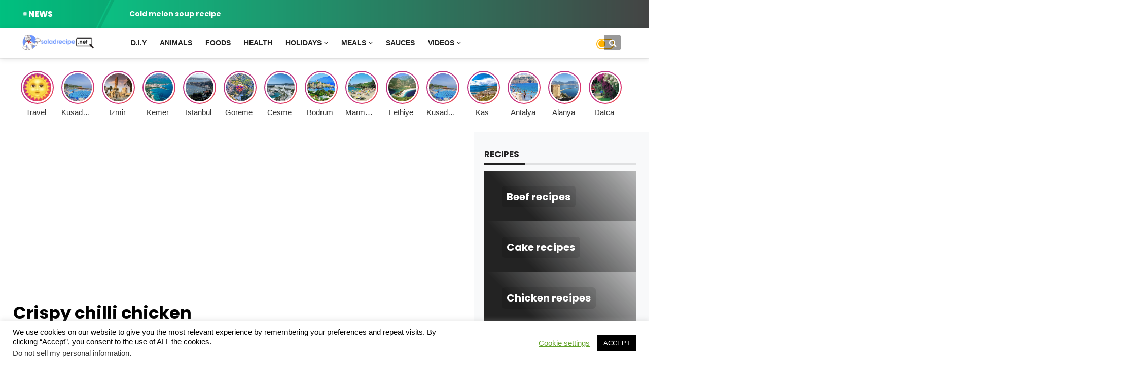

--- FILE ---
content_type: text/html; charset=UTF-8
request_url: https://saladrecipe.net/chrispy-chilli-chicken-salad/
body_size: 25369
content:
<!DOCTYPE html>
<html dir="ltr" lang="en-US" prefix="og: https://ogp.me/ns#">
<head>
 <meta http-equiv="Content-Type" content="text/html; charset=UTF-8" />
  <meta http-equiv="X-UA-Compatible" content="IE=edge" />
 <meta name="viewport" content="width=device-width, initial-scale=1, shrink-to-fit=no" />
<meta name="theme-color" content="#3a7bd5" />

  <!-- Css -->
<link rel="stylesheet" href="https://saladrecipe.net/wp-content/themes/Fox/css/bootstrap.min.css" />
<link rel="stylesheet" href="https://saladrecipe.net/wp-content/themes/Fox/css/style.css" />



  <!-- FAVICON -->
<link rel="shortcut icon" type="image/png" href="https://fox.maxxtema.com/wp-content/uploads/2019/11/Başlıksız-1-1-scaled-e1574786700281.png" /><link rel="apple-touch-icon" href="https://fox.maxxtema.com/wp-content/uploads/2019/11/Başlıksız-1-1-scaled-e1574786700281.png">  

<title>Crispy chilli chicken salad recipe and ingredients</title>
	<style>img:is([sizes="auto" i], [sizes^="auto," i]) { contain-intrinsic-size: 3000px 1500px }</style>
	
		<!-- All in One SEO Pro 4.9.1.1 - aioseo.com -->
	<meta name="description" content="How to make crispy chilli chicken salads? Crispy chilli chicken salad recipes and ingredient shared on our page." />
	<meta name="robots" content="max-image-preview:large" />
	<meta name="author" content="Chef"/>
	<meta name="yandex-verification" content="704d2f95aadb2bc7" />
	<link rel="canonical" href="https://saladrecipe.net/chrispy-chilli-chicken-salad/" />
	<meta name="generator" content="All in One SEO Pro (AIOSEO) 4.9.1.1" />
		<meta property="og:locale" content="en_US" />
		<meta property="og:site_name" content="saladrecipe.net" />
		<meta property="og:type" content="article" />
		<meta property="og:title" content="Crispy chilli chicken salad recipe and ingredients" />
		<meta property="og:description" content="How to make crispy chilli chicken salads? Crispy chilli chicken salad recipes and ingredient shared on our page." />
		<meta property="og:url" content="https://saladrecipe.net/chrispy-chilli-chicken-salad/" />
		<meta property="og:image" content="https://saladrecipe.net/wp-content/uploads/2016/02/Crispy-chilli-chicken-salad.jpg" />
		<meta property="og:image:secure_url" content="https://saladrecipe.net/wp-content/uploads/2016/02/Crispy-chilli-chicken-salad.jpg" />
		<meta property="og:image:width" content="640" />
		<meta property="og:image:height" content="480" />
		<meta property="article:published_time" content="2017-01-07T09:50:30+00:00" />
		<meta property="article:modified_time" content="2020-09-16T18:04:32+00:00" />
		<meta name="twitter:card" content="summary" />
		<meta name="twitter:title" content="Crispy chilli chicken salad recipe and ingredients" />
		<meta name="twitter:description" content="How to make crispy chilli chicken salads? Crispy chilli chicken salad recipes and ingredient shared on our page." />
		<meta name="twitter:image" content="https://saladrecipe.net/wp-content/uploads/2016/02/Crispy-chilli-chicken-salad.jpg" />
		<script type="application/ld+json" class="aioseo-schema">
			{"@context":"https:\/\/schema.org","@graph":[{"@type":"Article","@id":"https:\/\/saladrecipe.net\/chrispy-chilli-chicken-salad\/#article","name":"Crispy chilli chicken salad recipe and ingredients","headline":"Crispy chilli chicken","author":{"@id":"https:\/\/saladrecipe.net\/author\/salads\/#author"},"publisher":{"@id":"https:\/\/saladrecipe.net\/#organization"},"image":{"@type":"ImageObject","url":"https:\/\/saladrecipe.net\/wp-content\/uploads\/2016\/02\/Crispy-chilli-chicken-salad.jpg","width":640,"height":480,"caption":"How to make crispy chilli chicken salads? Crispy chilli chicken salad recipes and ingredient shared on our page."},"datePublished":"2017-01-07T09:50:30+00:00","dateModified":"2020-09-16T18:04:32+00:00","inLanguage":"en-US","mainEntityOfPage":{"@id":"https:\/\/saladrecipe.net\/chrispy-chilli-chicken-salad\/#webpage"},"isPartOf":{"@id":"https:\/\/saladrecipe.net\/chrispy-chilli-chicken-salad\/#webpage"},"articleSection":"Chicken recipes"},{"@type":"BreadcrumbList","@id":"https:\/\/saladrecipe.net\/chrispy-chilli-chicken-salad\/#breadcrumblist","itemListElement":[{"@type":"ListItem","@id":"https:\/\/saladrecipe.net#listItem","position":1,"name":"Home","item":"https:\/\/saladrecipe.net","nextItem":{"@type":"ListItem","@id":"https:\/\/saladrecipe.net\/meals\/#listItem","name":"Meals"}},{"@type":"ListItem","@id":"https:\/\/saladrecipe.net\/meals\/#listItem","position":2,"name":"Meals","item":"https:\/\/saladrecipe.net\/meals\/","nextItem":{"@type":"ListItem","@id":"https:\/\/saladrecipe.net\/meals\/chicken-recipes\/#listItem","name":"Chicken recipes"},"previousItem":{"@type":"ListItem","@id":"https:\/\/saladrecipe.net#listItem","name":"Home"}},{"@type":"ListItem","@id":"https:\/\/saladrecipe.net\/meals\/chicken-recipes\/#listItem","position":3,"name":"Chicken recipes","item":"https:\/\/saladrecipe.net\/meals\/chicken-recipes\/","nextItem":{"@type":"ListItem","@id":"https:\/\/saladrecipe.net\/chrispy-chilli-chicken-salad\/#listItem","name":"Crispy chilli chicken"},"previousItem":{"@type":"ListItem","@id":"https:\/\/saladrecipe.net\/meals\/#listItem","name":"Meals"}},{"@type":"ListItem","@id":"https:\/\/saladrecipe.net\/chrispy-chilli-chicken-salad\/#listItem","position":4,"name":"Crispy chilli chicken","previousItem":{"@type":"ListItem","@id":"https:\/\/saladrecipe.net\/meals\/chicken-recipes\/#listItem","name":"Chicken recipes"}}]},{"@type":"Organization","@id":"https:\/\/saladrecipe.net\/#organization","name":"saladrecipe.net","description":"Cooking is an art. How to make healthy meals? Easy and quick recipes. Make healthy cucumbers with easy salad recipe.","url":"https:\/\/saladrecipe.net\/","logo":{"@type":"ImageObject","url":"https:\/\/saladrecipe.net\/wp-content\/uploads\/2020\/07\/salad-recipe-net.jpg","@id":"https:\/\/saladrecipe.net\/chrispy-chilli-chicken-salad\/#organizationLogo","width":640,"height":480},"image":{"@id":"https:\/\/saladrecipe.net\/chrispy-chilli-chicken-salad\/#organizationLogo"}},{"@type":"Person","@id":"https:\/\/saladrecipe.net\/author\/salads\/#author","url":"https:\/\/saladrecipe.net\/author\/salads\/","name":"Chef","image":{"@type":"ImageObject","@id":"https:\/\/saladrecipe.net\/chrispy-chilli-chicken-salad\/#authorImage","url":"https:\/\/saladrecipe.net\/wp-content\/uploads\/2020\/07\/saladrecipe-150x150.jpg","width":96,"height":96,"caption":"Chef"}},{"@type":"WebPage","@id":"https:\/\/saladrecipe.net\/chrispy-chilli-chicken-salad\/#webpage","url":"https:\/\/saladrecipe.net\/chrispy-chilli-chicken-salad\/","name":"Crispy chilli chicken salad recipe and ingredients","description":"How to make crispy chilli chicken salads? Crispy chilli chicken salad recipes and ingredient shared on our page.","inLanguage":"en-US","isPartOf":{"@id":"https:\/\/saladrecipe.net\/#website"},"breadcrumb":{"@id":"https:\/\/saladrecipe.net\/chrispy-chilli-chicken-salad\/#breadcrumblist"},"author":{"@id":"https:\/\/saladrecipe.net\/author\/salads\/#author"},"creator":{"@id":"https:\/\/saladrecipe.net\/author\/salads\/#author"},"image":{"@type":"ImageObject","url":"https:\/\/saladrecipe.net\/wp-content\/uploads\/2016\/02\/Crispy-chilli-chicken-salad.jpg","@id":"https:\/\/saladrecipe.net\/chrispy-chilli-chicken-salad\/#mainImage","width":640,"height":480,"caption":"How to make crispy chilli chicken salads? Crispy chilli chicken salad recipes and ingredient shared on our page."},"primaryImageOfPage":{"@id":"https:\/\/saladrecipe.net\/chrispy-chilli-chicken-salad\/#mainImage"},"datePublished":"2017-01-07T09:50:30+00:00","dateModified":"2020-09-16T18:04:32+00:00"},{"@type":"WebSite","@id":"https:\/\/saladrecipe.net\/#website","url":"https:\/\/saladrecipe.net\/","name":"saladrecipe.net","description":"Cooking is an art. How to make healthy meals? Easy and quick recipes. Make healthy cucumbers with easy salad recipe.","inLanguage":"en-US","publisher":{"@id":"https:\/\/saladrecipe.net\/#organization"}}]}
		</script>
		<!-- All in One SEO Pro -->

<link rel="alternate" type="application/rss+xml" title="saladrecipe.net &raquo; Crispy chilli chicken Comments Feed" href="https://saladrecipe.net/chrispy-chilli-chicken-salad/feed/" />
<script type="text/javascript">
/* <![CDATA[ */
window._wpemojiSettings = {"baseUrl":"https:\/\/s.w.org\/images\/core\/emoji\/15.0.3\/72x72\/","ext":".png","svgUrl":"https:\/\/s.w.org\/images\/core\/emoji\/15.0.3\/svg\/","svgExt":".svg","source":{"concatemoji":"https:\/\/saladrecipe.net\/wp-includes\/js\/wp-emoji-release.min.js?ver=6.7.4"}};
/*! This file is auto-generated */
!function(i,n){var o,s,e;function c(e){try{var t={supportTests:e,timestamp:(new Date).valueOf()};sessionStorage.setItem(o,JSON.stringify(t))}catch(e){}}function p(e,t,n){e.clearRect(0,0,e.canvas.width,e.canvas.height),e.fillText(t,0,0);var t=new Uint32Array(e.getImageData(0,0,e.canvas.width,e.canvas.height).data),r=(e.clearRect(0,0,e.canvas.width,e.canvas.height),e.fillText(n,0,0),new Uint32Array(e.getImageData(0,0,e.canvas.width,e.canvas.height).data));return t.every(function(e,t){return e===r[t]})}function u(e,t,n){switch(t){case"flag":return n(e,"\ud83c\udff3\ufe0f\u200d\u26a7\ufe0f","\ud83c\udff3\ufe0f\u200b\u26a7\ufe0f")?!1:!n(e,"\ud83c\uddfa\ud83c\uddf3","\ud83c\uddfa\u200b\ud83c\uddf3")&&!n(e,"\ud83c\udff4\udb40\udc67\udb40\udc62\udb40\udc65\udb40\udc6e\udb40\udc67\udb40\udc7f","\ud83c\udff4\u200b\udb40\udc67\u200b\udb40\udc62\u200b\udb40\udc65\u200b\udb40\udc6e\u200b\udb40\udc67\u200b\udb40\udc7f");case"emoji":return!n(e,"\ud83d\udc26\u200d\u2b1b","\ud83d\udc26\u200b\u2b1b")}return!1}function f(e,t,n){var r="undefined"!=typeof WorkerGlobalScope&&self instanceof WorkerGlobalScope?new OffscreenCanvas(300,150):i.createElement("canvas"),a=r.getContext("2d",{willReadFrequently:!0}),o=(a.textBaseline="top",a.font="600 32px Arial",{});return e.forEach(function(e){o[e]=t(a,e,n)}),o}function t(e){var t=i.createElement("script");t.src=e,t.defer=!0,i.head.appendChild(t)}"undefined"!=typeof Promise&&(o="wpEmojiSettingsSupports",s=["flag","emoji"],n.supports={everything:!0,everythingExceptFlag:!0},e=new Promise(function(e){i.addEventListener("DOMContentLoaded",e,{once:!0})}),new Promise(function(t){var n=function(){try{var e=JSON.parse(sessionStorage.getItem(o));if("object"==typeof e&&"number"==typeof e.timestamp&&(new Date).valueOf()<e.timestamp+604800&&"object"==typeof e.supportTests)return e.supportTests}catch(e){}return null}();if(!n){if("undefined"!=typeof Worker&&"undefined"!=typeof OffscreenCanvas&&"undefined"!=typeof URL&&URL.createObjectURL&&"undefined"!=typeof Blob)try{var e="postMessage("+f.toString()+"("+[JSON.stringify(s),u.toString(),p.toString()].join(",")+"));",r=new Blob([e],{type:"text/javascript"}),a=new Worker(URL.createObjectURL(r),{name:"wpTestEmojiSupports"});return void(a.onmessage=function(e){c(n=e.data),a.terminate(),t(n)})}catch(e){}c(n=f(s,u,p))}t(n)}).then(function(e){for(var t in e)n.supports[t]=e[t],n.supports.everything=n.supports.everything&&n.supports[t],"flag"!==t&&(n.supports.everythingExceptFlag=n.supports.everythingExceptFlag&&n.supports[t]);n.supports.everythingExceptFlag=n.supports.everythingExceptFlag&&!n.supports.flag,n.DOMReady=!1,n.readyCallback=function(){n.DOMReady=!0}}).then(function(){return e}).then(function(){var e;n.supports.everything||(n.readyCallback(),(e=n.source||{}).concatemoji?t(e.concatemoji):e.wpemoji&&e.twemoji&&(t(e.twemoji),t(e.wpemoji)))}))}((window,document),window._wpemojiSettings);
/* ]]> */
</script>
<style id='wp-emoji-styles-inline-css' type='text/css'>

	img.wp-smiley, img.emoji {
		display: inline !important;
		border: none !important;
		box-shadow: none !important;
		height: 1em !important;
		width: 1em !important;
		margin: 0 0.07em !important;
		vertical-align: -0.1em !important;
		background: none !important;
		padding: 0 !important;
	}
</style>
<link rel='stylesheet' id='wp-block-library-css' href='https://saladrecipe.net/wp-includes/css/dist/block-library/style.min.css?ver=6.7.4' type='text/css' media='all' />
<link rel='stylesheet' id='aioseo/css/src/vue/standalone/blocks/table-of-contents/global.scss-css' href='https://saladrecipe.net/wp-content/plugins/all-in-one-seo-pack-pro/dist/Pro/assets/css/table-of-contents/global.e90f6d47.css?ver=4.9.1.1' type='text/css' media='all' />
<link rel='stylesheet' id='aioseo/css/src/vue/standalone/blocks/pro/recipe/global.scss-css' href='https://saladrecipe.net/wp-content/plugins/all-in-one-seo-pack-pro/dist/Pro/assets/css/recipe/global.67a3275f.css?ver=4.9.1.1' type='text/css' media='all' />
<link rel='stylesheet' id='aioseo/css/src/vue/standalone/blocks/pro/product/global.scss-css' href='https://saladrecipe.net/wp-content/plugins/all-in-one-seo-pack-pro/dist/Pro/assets/css/product/global.61066cfb.css?ver=4.9.1.1' type='text/css' media='all' />
<style id='classic-theme-styles-inline-css' type='text/css'>
/*! This file is auto-generated */
.wp-block-button__link{color:#fff;background-color:#32373c;border-radius:9999px;box-shadow:none;text-decoration:none;padding:calc(.667em + 2px) calc(1.333em + 2px);font-size:1.125em}.wp-block-file__button{background:#32373c;color:#fff;text-decoration:none}
</style>
<style id='global-styles-inline-css' type='text/css'>
:root{--wp--preset--aspect-ratio--square: 1;--wp--preset--aspect-ratio--4-3: 4/3;--wp--preset--aspect-ratio--3-4: 3/4;--wp--preset--aspect-ratio--3-2: 3/2;--wp--preset--aspect-ratio--2-3: 2/3;--wp--preset--aspect-ratio--16-9: 16/9;--wp--preset--aspect-ratio--9-16: 9/16;--wp--preset--color--black: #000000;--wp--preset--color--cyan-bluish-gray: #abb8c3;--wp--preset--color--white: #ffffff;--wp--preset--color--pale-pink: #f78da7;--wp--preset--color--vivid-red: #cf2e2e;--wp--preset--color--luminous-vivid-orange: #ff6900;--wp--preset--color--luminous-vivid-amber: #fcb900;--wp--preset--color--light-green-cyan: #7bdcb5;--wp--preset--color--vivid-green-cyan: #00d084;--wp--preset--color--pale-cyan-blue: #8ed1fc;--wp--preset--color--vivid-cyan-blue: #0693e3;--wp--preset--color--vivid-purple: #9b51e0;--wp--preset--gradient--vivid-cyan-blue-to-vivid-purple: linear-gradient(135deg,rgba(6,147,227,1) 0%,rgb(155,81,224) 100%);--wp--preset--gradient--light-green-cyan-to-vivid-green-cyan: linear-gradient(135deg,rgb(122,220,180) 0%,rgb(0,208,130) 100%);--wp--preset--gradient--luminous-vivid-amber-to-luminous-vivid-orange: linear-gradient(135deg,rgba(252,185,0,1) 0%,rgba(255,105,0,1) 100%);--wp--preset--gradient--luminous-vivid-orange-to-vivid-red: linear-gradient(135deg,rgba(255,105,0,1) 0%,rgb(207,46,46) 100%);--wp--preset--gradient--very-light-gray-to-cyan-bluish-gray: linear-gradient(135deg,rgb(238,238,238) 0%,rgb(169,184,195) 100%);--wp--preset--gradient--cool-to-warm-spectrum: linear-gradient(135deg,rgb(74,234,220) 0%,rgb(151,120,209) 20%,rgb(207,42,186) 40%,rgb(238,44,130) 60%,rgb(251,105,98) 80%,rgb(254,248,76) 100%);--wp--preset--gradient--blush-light-purple: linear-gradient(135deg,rgb(255,206,236) 0%,rgb(152,150,240) 100%);--wp--preset--gradient--blush-bordeaux: linear-gradient(135deg,rgb(254,205,165) 0%,rgb(254,45,45) 50%,rgb(107,0,62) 100%);--wp--preset--gradient--luminous-dusk: linear-gradient(135deg,rgb(255,203,112) 0%,rgb(199,81,192) 50%,rgb(65,88,208) 100%);--wp--preset--gradient--pale-ocean: linear-gradient(135deg,rgb(255,245,203) 0%,rgb(182,227,212) 50%,rgb(51,167,181) 100%);--wp--preset--gradient--electric-grass: linear-gradient(135deg,rgb(202,248,128) 0%,rgb(113,206,126) 100%);--wp--preset--gradient--midnight: linear-gradient(135deg,rgb(2,3,129) 0%,rgb(40,116,252) 100%);--wp--preset--font-size--small: 13px;--wp--preset--font-size--medium: 20px;--wp--preset--font-size--large: 36px;--wp--preset--font-size--x-large: 42px;--wp--preset--spacing--20: 0.44rem;--wp--preset--spacing--30: 0.67rem;--wp--preset--spacing--40: 1rem;--wp--preset--spacing--50: 1.5rem;--wp--preset--spacing--60: 2.25rem;--wp--preset--spacing--70: 3.38rem;--wp--preset--spacing--80: 5.06rem;--wp--preset--shadow--natural: 6px 6px 9px rgba(0, 0, 0, 0.2);--wp--preset--shadow--deep: 12px 12px 50px rgba(0, 0, 0, 0.4);--wp--preset--shadow--sharp: 6px 6px 0px rgba(0, 0, 0, 0.2);--wp--preset--shadow--outlined: 6px 6px 0px -3px rgba(255, 255, 255, 1), 6px 6px rgba(0, 0, 0, 1);--wp--preset--shadow--crisp: 6px 6px 0px rgba(0, 0, 0, 1);}:where(.is-layout-flex){gap: 0.5em;}:where(.is-layout-grid){gap: 0.5em;}body .is-layout-flex{display: flex;}.is-layout-flex{flex-wrap: wrap;align-items: center;}.is-layout-flex > :is(*, div){margin: 0;}body .is-layout-grid{display: grid;}.is-layout-grid > :is(*, div){margin: 0;}:where(.wp-block-columns.is-layout-flex){gap: 2em;}:where(.wp-block-columns.is-layout-grid){gap: 2em;}:where(.wp-block-post-template.is-layout-flex){gap: 1.25em;}:where(.wp-block-post-template.is-layout-grid){gap: 1.25em;}.has-black-color{color: var(--wp--preset--color--black) !important;}.has-cyan-bluish-gray-color{color: var(--wp--preset--color--cyan-bluish-gray) !important;}.has-white-color{color: var(--wp--preset--color--white) !important;}.has-pale-pink-color{color: var(--wp--preset--color--pale-pink) !important;}.has-vivid-red-color{color: var(--wp--preset--color--vivid-red) !important;}.has-luminous-vivid-orange-color{color: var(--wp--preset--color--luminous-vivid-orange) !important;}.has-luminous-vivid-amber-color{color: var(--wp--preset--color--luminous-vivid-amber) !important;}.has-light-green-cyan-color{color: var(--wp--preset--color--light-green-cyan) !important;}.has-vivid-green-cyan-color{color: var(--wp--preset--color--vivid-green-cyan) !important;}.has-pale-cyan-blue-color{color: var(--wp--preset--color--pale-cyan-blue) !important;}.has-vivid-cyan-blue-color{color: var(--wp--preset--color--vivid-cyan-blue) !important;}.has-vivid-purple-color{color: var(--wp--preset--color--vivid-purple) !important;}.has-black-background-color{background-color: var(--wp--preset--color--black) !important;}.has-cyan-bluish-gray-background-color{background-color: var(--wp--preset--color--cyan-bluish-gray) !important;}.has-white-background-color{background-color: var(--wp--preset--color--white) !important;}.has-pale-pink-background-color{background-color: var(--wp--preset--color--pale-pink) !important;}.has-vivid-red-background-color{background-color: var(--wp--preset--color--vivid-red) !important;}.has-luminous-vivid-orange-background-color{background-color: var(--wp--preset--color--luminous-vivid-orange) !important;}.has-luminous-vivid-amber-background-color{background-color: var(--wp--preset--color--luminous-vivid-amber) !important;}.has-light-green-cyan-background-color{background-color: var(--wp--preset--color--light-green-cyan) !important;}.has-vivid-green-cyan-background-color{background-color: var(--wp--preset--color--vivid-green-cyan) !important;}.has-pale-cyan-blue-background-color{background-color: var(--wp--preset--color--pale-cyan-blue) !important;}.has-vivid-cyan-blue-background-color{background-color: var(--wp--preset--color--vivid-cyan-blue) !important;}.has-vivid-purple-background-color{background-color: var(--wp--preset--color--vivid-purple) !important;}.has-black-border-color{border-color: var(--wp--preset--color--black) !important;}.has-cyan-bluish-gray-border-color{border-color: var(--wp--preset--color--cyan-bluish-gray) !important;}.has-white-border-color{border-color: var(--wp--preset--color--white) !important;}.has-pale-pink-border-color{border-color: var(--wp--preset--color--pale-pink) !important;}.has-vivid-red-border-color{border-color: var(--wp--preset--color--vivid-red) !important;}.has-luminous-vivid-orange-border-color{border-color: var(--wp--preset--color--luminous-vivid-orange) !important;}.has-luminous-vivid-amber-border-color{border-color: var(--wp--preset--color--luminous-vivid-amber) !important;}.has-light-green-cyan-border-color{border-color: var(--wp--preset--color--light-green-cyan) !important;}.has-vivid-green-cyan-border-color{border-color: var(--wp--preset--color--vivid-green-cyan) !important;}.has-pale-cyan-blue-border-color{border-color: var(--wp--preset--color--pale-cyan-blue) !important;}.has-vivid-cyan-blue-border-color{border-color: var(--wp--preset--color--vivid-cyan-blue) !important;}.has-vivid-purple-border-color{border-color: var(--wp--preset--color--vivid-purple) !important;}.has-vivid-cyan-blue-to-vivid-purple-gradient-background{background: var(--wp--preset--gradient--vivid-cyan-blue-to-vivid-purple) !important;}.has-light-green-cyan-to-vivid-green-cyan-gradient-background{background: var(--wp--preset--gradient--light-green-cyan-to-vivid-green-cyan) !important;}.has-luminous-vivid-amber-to-luminous-vivid-orange-gradient-background{background: var(--wp--preset--gradient--luminous-vivid-amber-to-luminous-vivid-orange) !important;}.has-luminous-vivid-orange-to-vivid-red-gradient-background{background: var(--wp--preset--gradient--luminous-vivid-orange-to-vivid-red) !important;}.has-very-light-gray-to-cyan-bluish-gray-gradient-background{background: var(--wp--preset--gradient--very-light-gray-to-cyan-bluish-gray) !important;}.has-cool-to-warm-spectrum-gradient-background{background: var(--wp--preset--gradient--cool-to-warm-spectrum) !important;}.has-blush-light-purple-gradient-background{background: var(--wp--preset--gradient--blush-light-purple) !important;}.has-blush-bordeaux-gradient-background{background: var(--wp--preset--gradient--blush-bordeaux) !important;}.has-luminous-dusk-gradient-background{background: var(--wp--preset--gradient--luminous-dusk) !important;}.has-pale-ocean-gradient-background{background: var(--wp--preset--gradient--pale-ocean) !important;}.has-electric-grass-gradient-background{background: var(--wp--preset--gradient--electric-grass) !important;}.has-midnight-gradient-background{background: var(--wp--preset--gradient--midnight) !important;}.has-small-font-size{font-size: var(--wp--preset--font-size--small) !important;}.has-medium-font-size{font-size: var(--wp--preset--font-size--medium) !important;}.has-large-font-size{font-size: var(--wp--preset--font-size--large) !important;}.has-x-large-font-size{font-size: var(--wp--preset--font-size--x-large) !important;}
:where(.wp-block-post-template.is-layout-flex){gap: 1.25em;}:where(.wp-block-post-template.is-layout-grid){gap: 1.25em;}
:where(.wp-block-columns.is-layout-flex){gap: 2em;}:where(.wp-block-columns.is-layout-grid){gap: 2em;}
:root :where(.wp-block-pullquote){font-size: 1.5em;line-height: 1.6;}
</style>
<link rel='stylesheet' id='cookie-law-info-css' href='https://saladrecipe.net/wp-content/plugins/cookie-law-info/legacy/public/css/cookie-law-info-public.css?ver=3.2.8' type='text/css' media='all' />
<link rel='stylesheet' id='cookie-law-info-gdpr-css' href='https://saladrecipe.net/wp-content/plugins/cookie-law-info/legacy/public/css/cookie-law-info-gdpr.css?ver=3.2.8' type='text/css' media='all' />
<script type="text/javascript" src="https://saladrecipe.net/wp-includes/js/jquery/jquery.min.js?ver=3.7.1" id="jquery-core-js"></script>
<script type="text/javascript" src="https://saladrecipe.net/wp-includes/js/jquery/jquery-migrate.min.js?ver=3.4.1" id="jquery-migrate-js"></script>
<script type="text/javascript" id="cookie-law-info-js-extra">
/* <![CDATA[ */
var Cli_Data = {"nn_cookie_ids":[],"cookielist":[],"non_necessary_cookies":[],"ccpaEnabled":"1","ccpaRegionBased":"","ccpaBarEnabled":"","strictlyEnabled":["necessary","obligatoire"],"ccpaType":"ccpa_gdpr","js_blocking":"","custom_integration":"","triggerDomRefresh":"","secure_cookies":""};
var cli_cookiebar_settings = {"animate_speed_hide":"500","animate_speed_show":"500","background":"#FFF","border":"#b1a6a6c2","border_on":"","button_1_button_colour":"#000","button_1_button_hover":"#000000","button_1_link_colour":"#fff","button_1_as_button":"1","button_1_new_win":"","button_2_button_colour":"#333","button_2_button_hover":"#292929","button_2_link_colour":"#444","button_2_as_button":"","button_2_hidebar":"","button_3_button_colour":"#000","button_3_button_hover":"#000000","button_3_link_colour":"#fff","button_3_as_button":"1","button_3_new_win":"","button_4_button_colour":"#000","button_4_button_hover":"#000000","button_4_link_colour":"#62a329","button_4_as_button":"","button_7_button_colour":"#61a229","button_7_button_hover":"#4e8221","button_7_link_colour":"#fff","button_7_as_button":"1","button_7_new_win":"","font_family":"inherit","header_fix":"","notify_animate_hide":"1","notify_animate_show":"1","notify_div_id":"#cookie-law-info-bar","notify_position_horizontal":"right","notify_position_vertical":"bottom","scroll_close":"","scroll_close_reload":"","accept_close_reload":"","reject_close_reload":"","showagain_tab":"","showagain_background":"#fff","showagain_border":"#000","showagain_div_id":"#cookie-law-info-again","showagain_x_position":"100px","text":"#000","show_once_yn":"","show_once":"10000","logging_on":"","as_popup":"","popup_overlay":"1","bar_heading_text":"","cookie_bar_as":"banner","popup_showagain_position":"bottom-right","widget_position":"left"};
var log_object = {"ajax_url":"https:\/\/saladrecipe.net\/wp-admin\/admin-ajax.php"};
/* ]]> */
</script>
<script type="text/javascript" src="https://saladrecipe.net/wp-content/plugins/cookie-law-info/legacy/public/js/cookie-law-info-public.js?ver=3.2.8" id="cookie-law-info-js"></script>
<script type="text/javascript" id="cookie-law-info-ccpa-js-extra">
/* <![CDATA[ */
var ccpa_data = {"opt_out_prompt":"Do you really wish to opt out?","opt_out_confirm":"Confirm","opt_out_cancel":"Cancel"};
/* ]]> */
</script>
<script type="text/javascript" src="https://saladrecipe.net/wp-content/plugins/cookie-law-info/legacy/admin/modules/ccpa/assets/js/cookie-law-info-ccpa.js?ver=3.2.8" id="cookie-law-info-ccpa-js"></script>
<script type="text/javascript" id="simple-likes-public-js-js-extra">
/* <![CDATA[ */
var simpleLikes = {"ajaxurl":"https:\/\/saladrecipe.net\/wp-admin\/admin-ajax.php","like":"Be\u011fen","unlike":"Be\u011fenmekten Vazge\u00e7"};
/* ]]> */
</script>
<script type="text/javascript" src="https://saladrecipe.net/wp-content/themes/Fox/inc/post-like/js/post-like.js?ver=0.5" id="simple-likes-public-js-js"></script>
<link rel="https://api.w.org/" href="https://saladrecipe.net/wp-json/" /><link rel="alternate" title="JSON" type="application/json" href="https://saladrecipe.net/wp-json/wp/v2/posts/262" /><link rel="EditURI" type="application/rsd+xml" title="RSD" href="https://saladrecipe.net/xmlrpc.php?rsd" />
<meta name="generator" content="WordPress 6.7.4" />
<link rel='shortlink' href='https://saladrecipe.net/?p=262' />
<link rel="alternate" title="oEmbed (JSON)" type="application/json+oembed" href="https://saladrecipe.net/wp-json/oembed/1.0/embed?url=https%3A%2F%2Fsaladrecipe.net%2Fchrispy-chilli-chicken-salad%2F" />
<link rel="alternate" title="oEmbed (XML)" type="text/xml+oembed" href="https://saladrecipe.net/wp-json/oembed/1.0/embed?url=https%3A%2F%2Fsaladrecipe.net%2Fchrispy-chilli-chicken-salad%2F&#038;format=xml" />
<script>document.createElement( "picture" );if(!window.HTMLPictureElement && document.addEventListener) {window.addEventListener("DOMContentLoaded", function() {var s = document.createElement("script");s.src = "https://saladrecipe.net/wp-content/plugins/webp-express/js/picturefill.min.js";document.body.appendChild(s);});}</script>	<script	type='text/javascript'><!--
	function reaction_buttons_increment_button_ajax(post_id, button){
		var already_voted_text = 'Zaten Oy Kullandınız.';
		var only_one_vote = true;
		var show_after_votes = false;
		var use_as_counter = false;
		var use_percentages = "";
		var buttons = ["1","2","3","4","5","6","7","8","9"];

		if(!use_as_counter && jQuery("#reaction_buttons_post" + post_id + " .reaction_button_" + button).hasClass('voted')){
			return;
		}

		if(!use_as_counter){
			// remove the href attribute before sending the request to make
			// sure no one votes more than once by clicking ten times fast
			if(only_one_vote){
				// remove all the onclicks from the posts and replace it by the
				// alert not to vote twice if set
				if(already_voted_text){
					jQuery("#reaction_buttons_post" + post_id + " .reaction_button").attr('onclick', 'javascript:alert(\'' + already_voted_text + '\');');
				}
				else{
					jQuery("#reaction_buttons_post" + post_id + " .reaction_button").removeAttr('onclick');
				}
			}
			else{
				// remove/replace only on the clicked button
				if(already_voted_text){
					jQuery("#reaction_buttons_post" + post_id + " .reaction_button_" + button).attr('onclick', 'javascript:alert(\'' + already_voted_text + '\');');
				}
				else{
					jQuery("#reaction_buttons_post" + post_id + " .reaction_button_" + button).removeAttr('onclick');
				}
			}
		}
		jQuery.ajax({
				type: "post",url: "https://saladrecipe.net/wp-admin/admin-ajax.php", dataType: 'json',
					data: { action: 'reaction_buttons_increment_button_php', post_id: post_id, button: button, _ajax_nonce: 'b910e86bf6' },
					success: function(data){
						if(use_percentages){
							var i;
							var b;
							for(i = 0; i < buttons.length; ++i){
								b = buttons[i];
								jQuery("#reaction_buttons_post" + post_id + " .reaction_button_" + b + " .count_number").html(data['percentage'][b]);
							}
						}
                        else if(show_after_votes){
							var i;
							var b;
							for(i = 0; i < buttons.length; ++i){
								b = buttons[i];
								jQuery("#reaction_buttons_post" + post_id + " .reaction_button_" + b + " .count_number").html(data['counts'][b]);
							}
						}
						else{
							jQuery("#reaction_buttons_post" + post_id + " .reaction_button_" + button + " .count_number").html(data['count']);
						}
						if(only_one_vote){

								jQuery("#reaction_buttons_post" + post_id + " .reaction_button_" + button).addClass('voted2');
						
						}
						else{
						
							jQuery("#reaction_buttons_post" + post_id + " .reaction_button_" + button).addClass('voted2');
							
						}
                        if(show_after_votes){
							jQuery("#reaction_buttons_post" + post_id + " .reaction_button .braces").removeAttr('style');
						}
					}
			});
		}
	--></script>
	<!-- Custom CSS -->
<style type="text/css">

a,a:hover,
a:focus,.entry:hover .entry__title a,
.entry__meta a,.entry-date-label__day,
.entry-date-label__month,
.tab-post__tabs .tabs__item a:hover, .tab-post__tabs .tabs__item a:focus,
.tab-post__tabs .tabs__item--active a,
.post-list-small__entry-title a:hover, .post-list-small__entry-title a:focus,
.post-list-small--arrows li:before,
.widget_categories li a:before,
.widget_categories li a:hover,
.nav__menu > li > a:hover,
.nav__dropdown-menu > li > a:hover,
.nav__right a:hover,
.nav__right a:focus,
.footer a:not(.social):hover,
.copyright a:hover,.footer__bottom--dark .footer__nav-menu a:hover,
.widget_recent_entries ul li a:hover,
.style-foxtheme a:hover,.style-foxtheme a:focus,.style-foxtheme .entry__title:hover a,
.single-post-info .meta-view,
.user-info .meta-info .single-post-info__author,
 .post-in-related-info,
 .sliderim .owl-dot:hover,
 .sliderim7 .owl-dot:hover,
 .box:hover span.shadow-sm_text,.widgetyazar .sidebarYazar .postsss:hover .itemmm .text a.atitle,
 .defaultCategoryPage .sidebarYazar .posts:hover .item .text a.atitle{ color:#00d68e;   }
			
input:focus,
textarea:focus,
.footer--dark .mc4wp-form-fields input[type=email]:focus,
.footer--dark .mc4wp-form-fields input[type=text]:focus {
	border-color:#00d68e;
 }			
			
.widget-title:after,.side_categories li:hover::after,.slide4-wrap .carousel-cell.is-nav-selected,
.post-pagination a span:hover,.comment-author.vcard .fn,
span.login-user-btn,.post-in-single-info,
.gallery-columns-1 .gal1-selector,.top-br-holder:before {  background:#00d68e!important;   }
		
.tabs__item--active:before,.entry__play-time,
.entry__meta-category--label,.mc4wp-form-fields input[type=submit]:focus,
widget_tag_cloud a:hover,
.entry__tags a:hover,
.pagination__page:not(span):hover,
.pagination__page--current,
.nav__menu > li > a:before,#back-to-top:hover,
.style-foxtheme .nav__dropdown.active,
.single-post-info .item_category a:hover,
.label-editor,span.login-user-btn:before,.owl-cats .owl-prev,.owl-cats .owl-next {  background-color:#00d68e;   }	

.top-bar {	background:linear-gradient(to right, #00d68e 0%, #444 100%); }	
.icerik-btn {	background:#00d68e; }	

.widget-games a:hover .overlay,.widget-games-cat a:hover .overlay { background: linear-gradient(45deg, #00d68e 0%, #222 46%, rgba(37, 37, 37, 0.3) 100%);  }		

.widget-games-cat a:hover .overlay {
       background: linear-gradient(45deg, #00d68e 0%, #00d68e 46%, rgba(0, 0, 0, 0.3) 100%);
}

.main-nav .menu li.item-level-0 > a:before {background-image: linear-gradient(120deg, #00d68e 0%, #00d68e 100%);}
				

.sliderim .owl-dots {border-top: 2px solid #00d68e;}
.sliderim .owl-dot.active,.sliderim7 .owl-dot.active {background-color: #00d68e!important;}	
.sliderim6 .owl-dots {border-right:2px solid #00d68e ;}
.sliderim6 .owl-dot.active {background: #00d68e!important;}
.sliderim7 .owl-dots {border-bottom: 2px solid #00d68e}

.l-box-menu li:hover:after{ background: linear-gradient(45deg, #00d68e 0%, #222 46%, rgba(37, 37, 37, 0.3) 100%);}	
.video-post  .breadcrumbs li:last-child {background:linear-gradient(to right, #00d68e 0%, #00d68e 100%);}
.gallery-columns-1 .gal1-selector-wrap {border-bottom: 4px solid #00d68e;}

.sliderim8 .owl-dot:hover:after,
.sliderim8 .owl-dot.active:after { border-color: transparent #00d68e transparent transparent;}
.sliderim8 .owl-dot.active { background: #00d68e !important;}	

			
</style>		<style type="text/css" id="wp-custom-css">
			.renkli-emo .renkli-emo-tepki {
    display: inline-block;
    vertical-align: middle;
    width: 74px;
    text-align: center;
    margin-right: 1px;
    margin-bottom: 0;
    transition: all .2s ease-in-out;
}

.commentsWrapper .comments .head {
    width: 100%;
    margin: 0 0 0 0px;
    font-size: 16px;
    font-weight: 900;
    font-family: 'Poppins', sans-serif;
    color: #737373;
    text-transform: Uppercase;
    display: block;
    padding: 0;
    display: none;
}

.commentsWrapper .commentForm {
    display: block;
    clear: Both;
    display: block;
    position: relative;
    overflow: hidden;
    margin-top: 10px;
    display: none;
}		</style>
		</head>

<body class="post-template-default single single-post postid-262 single-format-standard">



  <main class="main oh" id="main">


 <!-- Top Bar -->
    <div class="top-bar d-none d-lg-block" >
      <div class="container">
	    <div class="flex-parent">
     
<div class="w-lg-4-l">

   </div>
	<!-- Breaking News -->
    <div class="breaking-news ">
        <div class="container  ">

            <!-- Breaking News - Title -->
            <h4 class="breaking-news_title ">
               	<span class="pulsewr-btn pulsewr2-btn"></span> <span>NEWS </span>
            </h4>

            <!-- Breaking News - Item -->
            <div class="breaking-news_item relative">
		
			  <div class="owl-carousel owl-ticker">
			  
				  
			   <div class="item">  
            <a href="https://saladrecipe.net/cheese-phyllo-pastry-recipe/" title="Cheese phyllo pastry recipe">
Cheese phyllo pastry recipe		</a>
				</div>
	  
			   <div class="item">  
            <a href="https://saladrecipe.net/cold-melon-soup-recipe/" title="Cold melon soup recipe">
Cold melon soup recipe		</a>
				</div>
	  
			   <div class="item">  
            <a href="https://saladrecipe.net/artichoke-pastry-recipe/" title="Artichoke pastry recipe">
Artichoke pastry recipe		</a>
				</div>
	  
			   <div class="item">  
            <a href="https://saladrecipe.net/lentil-soup-recipe-with-ayran/" title="Lentil soup recipe with ayran">
Lentil soup recipe with ayran		</a>
				</div>
	  
			   <div class="item">  
            <a href="https://saladrecipe.net/chickpea-soup-recipe-with-ayran/" title="Chickpea soup recipe with ayran">
Chickpea soup recipe with ayran		</a>
				</div>
	  
			   <div class="item">  
            <a href="https://saladrecipe.net/vegetable-soup-recipe/" title="Vegetable soup recipe">
Vegetable soup recipe		</a>
				</div>
	  
			   <div class="item">  
            <a href="https://saladrecipe.net/masterchefs-soup-recipe/" title="Masterchef&#8217;s soup recipe">
Masterchef&#8217;s soup recipe		</a>
				</div>
	  
			   <div class="item">  
            <a href="https://saladrecipe.net/okro-soup-recipe/" title="Okro soup recipe">
Okro soup recipe		</a>
				</div>
	  
			   <div class="item">  
            <a href="https://saladrecipe.net/watercress-soup-recipe/" title="Watercress soup recipe">
Watercress soup recipe		</a>
				</div>
	  
			   <div class="item">  
            <a href="https://saladrecipe.net/tripe-soup-recipe/" title="Tripe soup recipe">
Tripe soup recipe		</a>
				</div>
	  
			   <div class="item">  
            <a href="https://saladrecipe.net/spinach-cake-recipe/" title="Spinach cake recipe">
Spinach cake recipe		</a>
				</div>
	  
			   <div class="item">  
            <a href="https://saladrecipe.net/hiccup/" title="What is hiccup? Causes and treatments for chronic hiccups!">
What is hiccup? Causes and treatments for chronic hiccups!		</a>
				</div>
	  
			   <div class="item">  
            <a href="https://saladrecipe.net/reflux/" title="Reflux">
Reflux		</a>
				</div>
	  
			   <div class="item">  
            <a href="https://saladrecipe.net/constipation/" title="Constipation">
Constipation		</a>
				</div>
	  
			   <div class="item">  
            <a href="https://saladrecipe.net/vanilla-cake-recipe/" title="Vanilla cake recipe">
Vanilla cake recipe		</a>
				</div>
	  
			   <div class="item">  
            <a href="https://saladrecipe.net/hazelnut-cake-recipe/" title="Hazelnut cake recipe">
Hazelnut cake recipe		</a>
				</div>
	  
			   <div class="item">  
            <a href="https://saladrecipe.net/toothache/" title="What causes toothache? how to cure ?">
What causes toothache? how to cure ?		</a>
				</div>
	  
			   <div class="item">  
            <a href="https://saladrecipe.net/golden-retriever-and-kittens/" title="Golden Retriever and Kittens">
Golden Retriever and Kittens		</a>
				</div>
	  
			   <div class="item">  
            <a href="https://saladrecipe.net/lamb-pilaf-recipe/" title="Lamb pilaf recipe">
Lamb pilaf recipe		</a>
				</div>
	  
			   <div class="item">  
            <a href="https://saladrecipe.net/angel-pilaf-recipe/" title="Angel pilaf">
Angel pilaf		</a>
				</div>
	  
			   <div class="item">  
            <a href="https://saladrecipe.net/azerbaijan-pilaf-recipe/" title="Azerbaijan pilaf">
Azerbaijan pilaf		</a>
				</div>
	  
			   <div class="item">  
            <a href="https://saladrecipe.net/bulgur-pilaf-with-black-cabbage-recipe/" title="Bulgur pilaf with black cabbage">
Bulgur pilaf with black cabbage		</a>
				</div>
	  
			   <div class="item">  
            <a href="https://saladrecipe.net/mushroom-pasta-pastry-recipe/" title="Mushroom pasta pastry recipe">
Mushroom pasta pastry recipe		</a>
				</div>
	  
			   <div class="item">  
            <a href="https://saladrecipe.net/turkish-ravioli-with-chickpeas/" title="Turkish ravioli with chickpeas">
Turkish ravioli with chickpeas		</a>
				</div>
	  
			   <div class="item">  
            <a href="https://saladrecipe.net/fusilli-pasta-recipe/" title="Fusilli pasta">
Fusilli pasta		</a>
				</div>
	  
			   <div class="item">  
            <a href="https://saladrecipe.net/spaghetti-carbonara-recipe/" title="Spaghetti carbonara">
Spaghetti carbonara		</a>
				</div>
	  
			   <div class="item">  
            <a href="https://saladrecipe.net/baked-pasta-recipe/" title="Baked pasta">
Baked pasta		</a>
				</div>
	  
			   <div class="item">  
            <a href="https://saladrecipe.net/bucatini-pasta-recipe/" title="Bucatini pasta">
Bucatini pasta		</a>
				</div>
	  
			   <div class="item">  
            <a href="https://saladrecipe.net/linguine-recipe/" title="Linguine">
Linguine		</a>
				</div>
	  
			   <div class="item">  
            <a href="https://saladrecipe.net/penne-rigate-recipe/" title="Penne rigate">
Penne rigate		</a>
				</div>
	  
			   <div class="item">  
            <a href="https://saladrecipe.net/bean-cornmeal-pastry-recipe/" title="Bean cornmeal pastry">
Bean cornmeal pastry		</a>
				</div>
	  
			   <div class="item">  
            <a href="https://saladrecipe.net/chinese-spring-roll-recipe/" title="Chinese spring roll">
Chinese spring roll		</a>
				</div>
	  
			   <div class="item">  
            <a href="https://saladrecipe.net/recipe-for-fettuccine-with-alfredo-sauce/" title="Recipe for fettuccine with Alfredo sauce">
Recipe for fettuccine with Alfredo sauce		</a>
				</div>
	  
			   <div class="item">  
            <a href="https://saladrecipe.net/meat-spaghetti-recipe-and-ingredients-for-making/" title="Meat Spaghetti recipe and ingredients for making">
Meat Spaghetti recipe and ingredients for making		</a>
				</div>
	  
			   <div class="item">  
            <a href="https://saladrecipe.net/stainless-steel-teapot-cleaning-and-polishing/" title="Stainless steel teapot cleaning and polishing">
Stainless steel teapot cleaning and polishing		</a>
				</div>
	  
			   <div class="item">  
            <a href="https://saladrecipe.net/wood-print-photo/" title="How to print wood photo?">
How to print wood photo?		</a>
				</div>
	  
			   <div class="item">  
            <a href="https://saladrecipe.net/choosing-hair-color-for-green-eyes/" title="Choosing hair color for green eyes">
Choosing hair color for green eyes		</a>
				</div>
	  
			   <div class="item">  
            <a href="https://saladrecipe.net/choosing-hair-color-for-hazel-eyes/" title="Choosing hair color for hazel eyes">
Choosing hair color for hazel eyes		</a>
				</div>
	  
			   <div class="item">  
            <a href="https://saladrecipe.net/silver-hair-colors/" title="Silver hair colors">
Silver hair colors		</a>
				</div>
	  
			   <div class="item">  
            <a href="https://saladrecipe.net/the-secret-and-dark-history-of-immortal-egypt/" title="The secret and dark history of immortal egypt">
The secret and dark history of immortal egypt		</a>
				</div>
	  
			   <div class="item">  
            <a href="https://saladrecipe.net/egypt/" title="Egypt">
Egypt		</a>
				</div>
	  
			   <div class="item">  
            <a href="https://saladrecipe.net/chococake-donut-recipe/" title="Chococake donut recipe">
Chococake donut recipe		</a>
				</div>
	  
			   <div class="item">  
            <a href="https://saladrecipe.net/parmesan-chicken-nuggets-recipe/" title="Parmesan chicken nuggets recipe">
Parmesan chicken nuggets recipe		</a>
				</div>
	  
			   <div class="item">  
            <a href="https://saladrecipe.net/homemade-tiramisu-recipe/" title="Homemade tiramisu recipe">
Homemade tiramisu recipe		</a>
				</div>
	  
			   <div class="item">  
            <a href="https://saladrecipe.net/anunnaki/" title="Anunnaki">
Anunnaki		</a>
				</div>
	  
			   <div class="item">  
            <a href="https://saladrecipe.net/diy-outdoor-chair/" title="DIY outdoor chair">
DIY outdoor chair		</a>
				</div>
	  
			   <div class="item">  
            <a href="https://saladrecipe.net/do-it-your-self-table-from-pallet-wood/" title="Do it your self table from pallet wood">
Do it your self table from pallet wood		</a>
				</div>
	  
			   <div class="item">  
            <a href="https://saladrecipe.net/3-ingredients-simple-biscuit-recipe/" title="3 Ingredients simple biscuit recipe">
3 Ingredients simple biscuit recipe		</a>
				</div>
	  
			   <div class="item">  
            <a href="https://saladrecipe.net/chocolate-biscuit-cake-recipe/" title="Chocolate biscuit cake recipe">
Chocolate biscuit cake recipe		</a>
				</div>
	  
			   <div class="item">  
            <a href="https://saladrecipe.net/cinnamon-donut-recipe/" title="Cinnamon donut recipe">
Cinnamon donut recipe		</a>
				</div>
	  
			   <div class="item">  
            <a href="https://saladrecipe.net/carrot-cake-oatmeal-cookie-recipe/" title="Carrot cake oatmeal cookie recipe">
Carrot cake oatmeal cookie recipe		</a>
				</div>
	  
			   <div class="item">  
            <a href="https://saladrecipe.net/peanut-butter-cookie-recipe/" title="Peanut butter cookie recipe">
Peanut butter cookie recipe		</a>
				</div>
	  
			   <div class="item">  
            <a href="https://saladrecipe.net/peanut-butter-and-chocolate-cookie-recipe/" title="Peanut butter and chocolate cookie recipe">
Peanut butter and chocolate cookie recipe		</a>
				</div>
	  
			   <div class="item">  
            <a href="https://saladrecipe.net/chocolate-chip-cookies/" title="Chocolate chip cookies">
Chocolate chip cookies		</a>
				</div>
	  
			   <div class="item">  
            <a href="https://saladrecipe.net/treatment-for-wheezing/" title="Treatment for wheezing">
Treatment for wheezing		</a>
				</div>
	  
			   <div class="item">  
            <a href="https://saladrecipe.net/protein-blueberry-muffins/" title="Protein blueberry muffins">
Protein blueberry muffins		</a>
				</div>
	  
			   <div class="item">  
            <a href="https://saladrecipe.net/mini-chocolate-cake-recipe/" title="Mini chocolate cake">
Mini chocolate cake		</a>
				</div>
	  
			   <div class="item">  
            <a href="https://saladrecipe.net/christmas-fruit-cake/" title="Christmas fruit cake">
Christmas fruit cake		</a>
				</div>
	  
			   <div class="item">  
            <a href="https://saladrecipe.net/duran-duran-the-wild-boys/" title="Duran Duran &#8211; The Wild Boys">
Duran Duran &#8211; The Wild Boys		</a>
				</div>
	  
			   <div class="item">  
            <a href="https://saladrecipe.net/europe-the-final-countdown/" title="Europe &#8211; The Final Countdown">
Europe &#8211; The Final Countdown		</a>
				</div>
	  
			   <div class="item">  
            <a href="https://saladrecipe.net/vegan-tiramisu-recipe/" title="Vegan tiramisu">
Vegan tiramisu		</a>
				</div>
	  
			   <div class="item">  
            <a href="https://saladrecipe.net/chocolate-chip-cookie-recipe/" title="Chocolate chip cookies">
Chocolate chip cookies		</a>
				</div>
	  
			   <div class="item">  
            <a href="https://saladrecipe.net/nightcrawlers-push-the-feeling-on/" title="Nightcrawlers – Push The Feeling On">
Nightcrawlers – Push The Feeling On		</a>
				</div>
	  
			   <div class="item">  
            <a href="https://saladrecipe.net/mory-kante-yeke-yeke/" title="Mory Kanté – Yéké Yéké">
Mory Kanté – Yéké Yéké		</a>
				</div>
	  
			   <div class="item">  
            <a href="https://saladrecipe.net/technotronic-pump-up-the-jam/" title="Technotronic – Pump Up The Jam">
Technotronic – Pump Up The Jam		</a>
				</div>
	  
			   <div class="item">  
            <a href="https://saladrecipe.net/inner-circle-a-la-la-la-long/" title="Inner Circle – A la la la long">
Inner Circle – A la la la long		</a>
				</div>
	  
			   <div class="item">  
            <a href="https://saladrecipe.net/tiesto-elements-of-life-kopenhagen/" title="Tiësto – Elements Of Life (Kopenhagen)">
Tiësto – Elements Of Life (Kopenhagen)		</a>
				</div>
	  
			   <div class="item">  
            <a href="https://saladrecipe.net/easy-enchiladas-recipe/" title="Easy enchiladas">
Easy enchiladas		</a>
				</div>
	  
			   <div class="item">  
            <a href="https://saladrecipe.net/apple-and-pork-salad-with-cider-dressing/" title="Apple and pork salad with cider dressing">
Apple and pork salad with cider dressing		</a>
				</div>
	  
			   <div class="item">  
            <a href="https://saladrecipe.net/simple-elegant-updo-hairstyles-suitable-medium-length-hair/" title="Simple elegant updo hairstyles suitable medium length hair">
Simple elegant updo hairstyles suitable medium length hair		</a>
				</div>
	  
			   <div class="item">  
            <a href="https://saladrecipe.net/easy-makeup-techniques-to-change-your-face/" title="Easy makeup techniques to change your face">
Easy makeup techniques to change your face		</a>
				</div>
	  
			   <div class="item">  
            <a href="https://saladrecipe.net/28-smart-beauty-numbers-for-smart-girls/" title="28 Smart beauty numbers for smart girls">
28 Smart beauty numbers for smart girls		</a>
				</div>
	  
			   <div class="item">  
            <a href="https://saladrecipe.net/spanish-omelette-recipe/" title="Spanish omelette">
Spanish omelette		</a>
				</div>
	  
			   <div class="item">  
            <a href="https://saladrecipe.net/maple-glazed-donut-recipe/" title="Maple glazed donuts">
Maple glazed donuts		</a>
				</div>
	  
			   <div class="item">  
            <a href="https://saladrecipe.net/the-hart-and-soul-butter-chicken-sauce-recipe/" title="The Hart &#038; Soul butter chicken sauce">
The Hart &#038; Soul butter chicken sauce		</a>
				</div>
	  
			   <div class="item">  
            <a href="https://saladrecipe.net/bbq-wrap-recipe/" title="BBQ wraps">
BBQ wraps		</a>
				</div>
	  
			   <div class="item">  
            <a href="https://saladrecipe.net/oaty-fruit-nut-cookie-recipe/" title="Oaty fruit &#038; nut cookies">
Oaty fruit &#038; nut cookies		</a>
				</div>
	  
			   <div class="item">  
            <a href="https://saladrecipe.net/fish-curry-recipe/" title="Fish curry">
Fish curry		</a>
				</div>
	  
			   <div class="item">  
            <a href="https://saladrecipe.net/curry-tuna-salad-recipe/" title="Curry tuna salad">
Curry tuna salad		</a>
				</div>
	  
			   <div class="item">  
            <a href="https://saladrecipe.net/maple-pecan-donut-recipe/" title="Maple pecan donuts">
Maple pecan donuts		</a>
				</div>
			
				</div>
				
            </div>

           

        </div>
    </div>

		  
			  
	   	<!-- hava durumu -->	
  <div class="nav__right">
  
    	   			  
     </div>
	    </div>
      </div>
    </div> <!-- end top bar -->        

    <!-- Navigation -->
    <header class="nav">
      <div class="nav__holder nav--sticky">
        <div class="container relative">
          <div class="flex-parent">

        	<!-- mobile Button -->
			  <button class="mobile-nav-icon" >
              <span class="nav-icon-toggle__box">
                <span class="nav-icon-toggle__inner"></span>
              </span>
            </button> 

            <!-- Logo -->
             <p class="site-title"><a class="logo" href="https://saladrecipe.net/" rel="home"><picture><source srcset="https://saladrecipe.net/wp-content/webp-express/webp-images/doc-root/wp-content/uploads/2019/08/recipes.png.webp" type="image/webp"><img class="logo__img webpexpress-processed" src="https://saladrecipe.net/wp-content/uploads/2019/08/recipes.png" alt="saladrecipe.net"></picture></a></p>

            <!-- Nav-wrap -->
            <nav class="flex-child nav__wrap d-none d-lg-block">              
			 <div class="rtmag-navigation main-nav " >            
	<div class="menu-footer-1-container"><ul id="menu-footer-1" class="menu"><li id="menu-item-4637" class="menu-item menu-item-type-taxonomy menu-item-object-category menu-item-4637 item-level-0 menu-item-design-default menu-simple-dropdown item-event-hover"><a href="https://saladrecipe.net/diy/" class="rtmag-nav-link"><span>D.I.Y</span></a></li>
<li id="menu-item-4635" class="menu-item menu-item-type-taxonomy menu-item-object-category menu-item-4635 item-level-0 menu-item-design-default menu-simple-dropdown item-event-hover"><a href="https://saladrecipe.net/animals/" class="rtmag-nav-link"><span>Animals</span></a></li>
<li id="menu-item-4638" class="menu-item menu-item-type-taxonomy menu-item-object-category menu-item-4638 item-level-0 menu-item-design-default menu-simple-dropdown item-event-hover"><a href="https://saladrecipe.net/foods/" class="rtmag-nav-link"><span>Foods</span></a></li>
<li id="menu-item-4633" class="menu-item menu-item-type-taxonomy menu-item-object-category menu-item-4633 item-level-0 menu-item-design-default menu-simple-dropdown item-event-hover"><a href="https://saladrecipe.net/health/" class="rtmag-nav-link"><span>Health</span></a></li>
<li id="menu-item-4636" class="menu-item menu-item-type-taxonomy menu-item-object-category menu-item-has-children menu-item-4636 item-level-0 menu-item-design-default menu-simple-dropdown item-event-hover"><a href="https://saladrecipe.net/holidays/" class="rtmag-nav-link"><span>Holidays</span></a>
<div class="sub-menu-dropdown color-scheme-dark">

<div class="container">

<ul class="sub-menu color-scheme-dark">
	<li id="menu-item-5060" class="menu-item menu-item-type-post_type menu-item-object-post menu-item-5060 item-level-1"><a href="https://saladrecipe.net/dubai/" class="rtmag-nav-link"><span>Dubai</span></a></li>
	<li id="menu-item-5058" class="menu-item menu-item-type-post_type menu-item-object-post menu-item-5058 item-level-1"><a href="https://saladrecipe.net/egypt/" class="rtmag-nav-link"><span>Egypt</span></a></li>
	<li id="menu-item-5059" class="menu-item menu-item-type-post_type menu-item-object-post menu-item-5059 item-level-1"><a href="https://saladrecipe.net/england/" class="rtmag-nav-link"><span>England</span></a></li>
	<li id="menu-item-5057" class="menu-item menu-item-type-post_type menu-item-object-post menu-item-5057 item-level-1"><a href="https://saladrecipe.net/france/" class="rtmag-nav-link"><span>France</span></a></li>
	<li id="menu-item-5056" class="menu-item menu-item-type-post_type menu-item-object-post menu-item-5056 item-level-1"><a href="https://saladrecipe.net/greece/" class="rtmag-nav-link"><span>Greece</span></a></li>
	<li id="menu-item-5054" class="menu-item menu-item-type-post_type menu-item-object-post menu-item-5054 item-level-1"><a href="https://saladrecipe.net/italy/" class="rtmag-nav-link"><span>Italy</span></a></li>
	<li id="menu-item-5053" class="menu-item menu-item-type-post_type menu-item-object-post menu-item-5053 item-level-1"><a href="https://saladrecipe.net/netherlands/" class="rtmag-nav-link"><span>Netherlands</span></a></li>
	<li id="menu-item-5055" class="menu-item menu-item-type-post_type menu-item-object-post menu-item-5055 item-level-1"><a href="https://saladrecipe.net/spain/" class="rtmag-nav-link"><span>Spain</span></a></li>
	<li id="menu-item-5051" class="menu-item menu-item-type-taxonomy menu-item-object-category menu-item-5051 item-level-1"><a href="https://saladrecipe.net/holidays/turkiye/" class="rtmag-nav-link"><span>Turkiye</span></a></li>
	<li id="menu-item-5052" class="menu-item menu-item-type-taxonomy menu-item-object-category menu-item-5052 item-level-1"><a href="https://saladrecipe.net/holidays/united-states/" class="rtmag-nav-link"><span>United States</span></a></li>
</ul>
</div>
</div>
</li>
<li id="menu-item-4710" class="menu-item menu-item-type-taxonomy menu-item-object-category current-post-ancestor menu-item-has-children menu-item-4710 item-level-0 menu-item-design-default menu-simple-dropdown item-event-hover"><a href="https://saladrecipe.net/meals/" class="rtmag-nav-link"><span>Meals</span></a>
<div class="sub-menu-dropdown color-scheme-dark">

<div class="container">

<ul class="sub-menu color-scheme-dark">
	<li id="menu-item-4711" class="menu-item menu-item-type-taxonomy menu-item-object-category menu-item-4711 item-level-1"><a href="https://saladrecipe.net/meals/beef-recipes/" class="rtmag-nav-link"><span>Beef recipes</span></a></li>
	<li id="menu-item-4712" class="menu-item menu-item-type-taxonomy menu-item-object-category menu-item-4712 item-level-1"><a href="https://saladrecipe.net/meals/cake-recipes/" class="rtmag-nav-link"><span>Cake recipes</span></a></li>
	<li id="menu-item-4713" class="menu-item menu-item-type-taxonomy menu-item-object-category current-post-ancestor current-menu-parent current-post-parent menu-item-4713 item-level-1"><a href="https://saladrecipe.net/meals/chicken-recipes/" class="rtmag-nav-link"><span>Chicken recipes</span></a></li>
	<li id="menu-item-4729" class="menu-item menu-item-type-taxonomy menu-item-object-category menu-item-4729 item-level-1"><a href="https://saladrecipe.net/meals/cookie-recipes/" class="rtmag-nav-link"><span>Cookie recipes</span></a></li>
	<li id="menu-item-4730" class="menu-item menu-item-type-taxonomy menu-item-object-category menu-item-4730 item-level-1"><a href="https://saladrecipe.net/meals/donut-recipes/" class="rtmag-nav-link"><span>Donut recipes</span></a></li>
	<li id="menu-item-4714" class="menu-item menu-item-type-taxonomy menu-item-object-category menu-item-4714 item-level-1"><a href="https://saladrecipe.net/meals/easy-meals-recipes/" class="rtmag-nav-link"><span>Easy meals recipes</span></a></li>
	<li id="menu-item-4715" class="menu-item menu-item-type-taxonomy menu-item-object-category menu-item-4715 item-level-1"><a href="https://saladrecipe.net/meals/fish-recipes/" class="rtmag-nav-link"><span>Fish recipes</span></a></li>
	<li id="menu-item-4716" class="menu-item menu-item-type-taxonomy menu-item-object-category menu-item-4716 item-level-1"><a href="https://saladrecipe.net/meals/fruit-recipes/" class="rtmag-nav-link"><span>Fruit recipes</span></a></li>
	<li id="menu-item-4717" class="menu-item menu-item-type-taxonomy menu-item-object-category menu-item-4717 item-level-1"><a href="https://saladrecipe.net/meals/lamb-recipes/" class="rtmag-nav-link"><span>Lamb recipes</span></a></li>
	<li id="menu-item-4718" class="menu-item menu-item-type-taxonomy menu-item-object-category menu-item-4718 item-level-1"><a href="https://saladrecipe.net/meals/light-recipes/" class="rtmag-nav-link"><span>Light recipes</span></a></li>
	<li id="menu-item-5120" class="menu-item menu-item-type-taxonomy menu-item-object-category menu-item-5120 item-level-1"><a href="https://saladrecipe.net/meals/meat-recipes/" class="rtmag-nav-link"><span>Meat recipes</span></a></li>
	<li id="menu-item-4755" class="menu-item menu-item-type-taxonomy menu-item-object-category menu-item-4755 item-level-1"><a href="https://saladrecipe.net/meals/pasta-recipes/" class="rtmag-nav-link"><span>Pasta recipes</span></a></li>
	<li id="menu-item-5152" class="menu-item menu-item-type-taxonomy menu-item-object-category menu-item-5152 item-level-1"><a href="https://saladrecipe.net/meals/pastry-recipes/" class="rtmag-nav-link"><span>Pastry recipes</span></a></li>
	<li id="menu-item-4720" class="menu-item menu-item-type-taxonomy menu-item-object-category menu-item-4720 item-level-1"><a href="https://saladrecipe.net/meals/pork-recipes/" class="rtmag-nav-link"><span>Pork recipes</span></a></li>
	<li id="menu-item-4721" class="menu-item menu-item-type-taxonomy menu-item-object-category menu-item-4721 item-level-1"><a href="https://saladrecipe.net/meals/quick-meals-recipes/" class="rtmag-nav-link"><span>Quick meals recipes</span></a></li>
	<li id="menu-item-4722" class="menu-item menu-item-type-taxonomy menu-item-object-category menu-item-4722 item-level-1"><a href="https://saladrecipe.net/meals/side-recipes/" class="rtmag-nav-link"><span>Side diches</span></a></li>
	<li id="menu-item-4756" class="menu-item menu-item-type-taxonomy menu-item-object-category menu-item-4756 item-level-1"><a href="https://saladrecipe.net/meals/soup-recipes/" class="rtmag-nav-link"><span>Soup recipes</span></a></li>
	<li id="menu-item-4723" class="menu-item menu-item-type-taxonomy menu-item-object-category menu-item-4723 item-level-1"><a href="https://saladrecipe.net/meals/veggie-recipes/" class="rtmag-nav-link"><span>Veggie recipes</span></a></li>
</ul>
</div>
</div>
</li>
<li id="menu-item-4680" class="menu-item menu-item-type-taxonomy menu-item-object-category menu-item-4680 item-level-0 menu-item-design-default menu-simple-dropdown item-event-hover"><a href="https://saladrecipe.net/sauce-recipes/" class="rtmag-nav-link"><span>Sauces</span></a></li>
<li id="menu-item-4950" class="menu-item menu-item-type-taxonomy menu-item-object-category menu-item-has-children menu-item-4950 item-level-0 menu-item-design-default menu-simple-dropdown item-event-hover"><a href="https://saladrecipe.net/video/" class="rtmag-nav-link"><span>Videos</span></a>
<div class="sub-menu-dropdown color-scheme-dark">

<div class="container">

<ul class="sub-menu color-scheme-dark">
	<li id="menu-item-4951" class="menu-item menu-item-type-taxonomy menu-item-object-category menu-item-4951 item-level-1"><a href="https://saladrecipe.net/video/diy-videos/" class="rtmag-nav-link"><span>Dıy videos</span></a></li>
	<li id="menu-item-4986" class="menu-item menu-item-type-taxonomy menu-item-object-category menu-item-4986 item-level-1"><a href="https://saladrecipe.net/video/documentary/" class="rtmag-nav-link"><span>Documentary</span></a></li>
	<li id="menu-item-4952" class="menu-item menu-item-type-taxonomy menu-item-object-category menu-item-4952 item-level-1"><a href="https://saladrecipe.net/video/funny-videos/" class="rtmag-nav-link"><span>Funny videos</span></a></li>
	<li id="menu-item-4953" class="menu-item menu-item-type-taxonomy menu-item-object-category menu-item-4953 item-level-1"><a href="https://saladrecipe.net/video/music/" class="rtmag-nav-link"><span>Music</span></a></li>
	<li id="menu-item-4954" class="menu-item menu-item-type-taxonomy menu-item-object-category menu-item-4954 item-level-1"><a href="https://saladrecipe.net/video/recipe-videos/" class="rtmag-nav-link"><span>Recipe videos</span></a></li>
</ul>
</div>
</div>
</li>
</ul></div>  </div>
            </nav> <!-- end nav-wrap -->

            <!-- Nav Right -->
            <div class="nav__right">
			
	
<div class="wpnm-button ">
    <div class="wpnm-button-inner-left"></div>
    <div class="wpnm-button-inner"></div>
</div>
	 
			
			

	            
	<div class="btn-sp no-mobile">		
</button>
</div>
			 	            
			<!-- Search -->
              <div class="nav__right-item nav__search no-mobile">
                <a href="#" class="nav__search-trigger" id="nav__search-trigger">
                 <i class="fa fa-search"></i>
                </a>
                <div class="nav__search-box" id="nav__search-box">
                      <form class="nav__search-form" method="get" action="https://saladrecipe.net/">
                    <input type="text" name="s"  placeholder="Search..."  class="nav__search-input">

                    <button type="submit" class="search-button btn btn-lg btn-button rounded-0">
                      <i class="fa fa-search nav__search-icon"></i>
                    </button>
                  </form>
				     
                </div>                
              </div>   
		

			  

            </div> <!-- end nav right -->            
        
          </div> <!-- end flex-parent -->
        </div> <!-- end container -->

      </div>
    </header> <!-- end navigation -->  
	
		 <section class="main-container pt-4 pb-0 stories-wrap" style="z-index:3; position:relative; ">  
   <div class="container" >  
<div id="stories" class="storiesWrapper"></div>	
  </div> 
   </section> <!-- end main container -->
   
  	   



  
 <div class="main-container container mt-0 clearfix bg-white" id="main-container">
      <!-- Post Content -->
      <div class="blog__content"   >
 
        <div class="row">
          <div class="w-lg-8 ">
		  

	<main id="mainsingle" class="site-main" role="main">
	
	

		
   

<!-- standard post -->
<div class="post-wrappp clearfix">	
<article itemscope itemtype="http://schema.org/NewsArticle" id=" post-262" class="post-262 post type-post status-publish format-standard has-post-thumbnail hentry category-chicken-recipes">
 <meta itemprop="mainEntityOfPage" content="https://saladrecipe.net/chrispy-chilli-chicken-salad/">
    <meta itemprop="dateModified" content="2020-09-16T18:04:32+00:00"/>
    <meta itemprop="inLanguage" content="en_US"/>
    <meta itemprop="genre" content="news" name="medium"/>   
		   
<div class="single-post__entry-header entry__header ">
				 
		
		 
	<div class="reads-single1">	
	<div class="text-center">	
	<script async src="//pagead2.googlesyndication.com/pagead/js/adsbygoogle.js"></script>
<!-- Mobil esnek otomatik -->
<ins class="adsbygoogle"
     style="display:block"
     data-ad-client="ca-pub-1480409844686136"
     data-ad-slot="6259059406"
     data-ad-format="auto"></ins>
<script>
(adsbygoogle = window.adsbygoogle || []).push({});
</script>	 
	</div>
	 </div>	 
		
	
	
			
			
              <h1 itemprop="headline" class="entry-title single-post__entry-title ">
            Crispy chilli chicken              </h1>
			  
					


					<ul itemscope itemtype="http://schema.org/BreadcrumbList"  class="breadcrumbs" >
							<li itemprop="itemListElement" itemscope itemtype="http://schema.org/ListItem">
								<a itemprop="item" href="https://saladrecipe.net/">
									<span itemprop="name">Home</span>
								</a>
								<meta itemprop="position" content="1" />
							</li>
							<li itemprop="itemListElement" itemscope itemtype="http://schema.org/ListItem">
								<a itemprop="item" href="https://saladrecipe.net/meals/chicken-recipes/">
									<span itemprop="name">Chicken recipes</span>
								</a>
								<meta itemprop="position" content="2" />
							</li>
							<li itemprop="itemListElement" itemscope itemtype="http://schema.org/ListItem">
								<a itemprop="item" href="https://saladrecipe.net/chrispy-chilli-chicken-salad/">
									<span itemprop="name">Crispy chilli chicken</span>									
								</a>
								<meta itemprop="position" content="3" />
							</li>
						</ul>	 	
		       

		
			


	  	
	 
            </div>		   
		   
		   
 

<div class="shadow  clearfix"  >	


			  
                    



                <!-- Share -->
				 	 <div class="sticky-share-wrap sticky-share">
                <div class="entry__share">
                  <div class="sticky-share">
    <div class="socials socials--rounded socials--large">
                      <a class="social social-facebook " href="https://www.facebook.com/sharer/sharer.php?u=https%3A%2F%2Fsaladrecipe.net%2Fchrispy-chilli-chicken-salad%2F" title="facebook" target="_blank" aria-label="facebook">
                        <i class="fa fa-facebook"></i>
                      </a>
                      <a class="social social-twitter" href="https://twitter.com/intent/tweet?text=Crispy%20chilli%20chicken&amp;url=https%3A%2F%2Fsaladrecipe.net%2Fchrispy-chilli-chicken-salad%2F&amp;via=" title="twitter" target="_blank" aria-label="twitter">
                        <i class="fa fa-twitter"></i>
                      </a>
                      <a class="social social-pinterest" href="http://pinterest.com/pin/create/button/?url=https%3A%2F%2Fsaladrecipe.net%2Fchrispy-chilli-chicken-salad%2F&media=https://saladrecipe.net/wp-content/uploads/2016/02/Crispy-chilli-chicken-salad.jpg&description=Crispy%20chilli%20chicken" title="pinterest" target="_blank" aria-label="pinterest">
                        <i class="fa fa-pinterest"></i>
                      </a>
					  <a class="social social-whatsapp" href="whatsapp://send?text=Crispy%20chilli%20chicken https%3A%2F%2Fsaladrecipe.net%2Fchrispy-chilli-chicken-salad%2F" title="whatsapp" target="_blank" aria-label="whatsapp">
                        <i class="fa fa-whatsapp"></i> 
                      </a>
                    </div>
                  </div>                  
                </div> 
				  </div>
				  <!-- share -->		

          

			
          
       <div class="entry__article-top">

	   
		
			   		
			   			   	<div class="entry__img-holder ">
                <picture><source srcset="https://saladrecipe.net/wp-content/webp-express/webp-images/doc-root/wp-content/uploads/2016/02/Crispy-chilli-chicken-salad.jpg.webp" type="image/webp"><img src="https://saladrecipe.net/wp-content/uploads/2016/02/Crispy-chilli-chicken-salad.jpg" alt=" Crispy chilli chicken" class="entry__img  webpexpress-processed"></picture>
				
								
              </div>	
			  		<figure itemprop="image" itemscope itemtype="https://schema.org/ImageObject">
              <meta itemprop="url" content="https://saladrecipe.net/wp-content/uploads/2016/02/Crispy-chilli-chicken-salad.jpg" />
			                  <meta itemprop="width" content="587" />
                <meta itemprop="height" content="440" />
            </figure>	
			  
				 	
			 	
		<figure itemprop="image" itemscope itemtype="https://schema.org/ImageObject">
              <meta itemprop="url" content="https://saladrecipe.net/wp-content/uploads/2016/02/Crispy-chilli-chicken-salad.jpg" />
			                  <meta itemprop="width" content="587" />
                <meta itemprop="height" content="440" />
            </figure>	
			  
	  
			 
	
  <div class="mobile-st articlepad  pr-4 " >

<!-- Main container -->
<nav class="level is-mobile mt-3 mb-3 pb-3" style="border-bottom:1px solid #eee;">
  <!-- Left side -->
  <div class="level-left">
    <div class="level-item">

	
								<!-- publisher -->
                            <div itemprop="publisher" itemscope="" itemtype="https://schema.org/Organization">
							  <a itemprop="url" href="https://saladrecipe.net/author/salads/">
                                <div itemprop="logo" itemscope itemtype="https://schema.org/ImageObject">
                                    <meta itemprop="url" content="https://saladrecipe.net/wp-content/uploads/2020/07/saladrecipe-150x150.jpg">
                                    <meta itemprop="width" content="600">
                                    <meta itemprop="height" content="60">
                                </div>
                                <meta itemprop="name" content="Chef">
								 </a>
                           </div>
						    
  <div class="avatar left">
                            <picture><source srcset="https://saladrecipe.net/wp-content/webp-express/webp-images/doc-root/wp-content/uploads/2020/07/saladrecipe-150x150.jpg.webp" type="image/webp"><img src="https://saladrecipe.net/wp-content/uploads/2020/07/saladrecipe-150x150.jpg" width="45" height="45" alt="Chef" class="webpexpress-processed"></picture>
                            </div>
    
    </div>
    
     <div class="level-item" style="position:relative; margin-top:8px;">
	<div class="single-rank rank4-color-bg">Platin</div>
    <a itemprop="url" href="https://saladrecipe.net/author/salads/"><strong style="color: #62676a" >  Chef</strong></a>
  </div>
  
  	  


    
  </div>
  
  
 

  <!-- Right side -->
  <div class="level-right">
      <div class="level-item pl-3" style="border-right:1px solid #eee; ">
       <div class="meta-comments no-mobile">
                        <b>0</b><span> comment </span>
                    </div>
  </div>
     <div class="level-item">
         <div class="meta-view no-mobile">
                        <b>1,521</b><span> views </span>
                    </div>
  </div>
 </div>
</nav>
	
		  
		 
	<div class="reads-esingle1">	
	<div class="text-center">	
	<script async src="//pagead2.googlesyndication.com/pagead/js/adsbygoogle.js"></script>
<!-- Mobil esnek otomatik -->
<ins class="adsbygoogle"
     style="display:block"
     data-ad-client="ca-pub-1480409844686136"
     data-ad-slot="6259059406"
     data-ad-format="auto"></ins>
<script>
(adsbygoogle = window.adsbygoogle || []).push({});
</script>	 
	</div>
	 </div>	 
		
		
	
	

  <div class="entry__article" itemprop="articleBody">

                   <p>How to make 2 people crispy chilli chicken salads? Crispy chilli chicken salad recipes and ingredient shared on our page.</p>
<h2>Crispy chilli chicken salad ingredients</h2>
<p>1/4 cucmber<br />
2 spring onions, finely shredded<br />
2 cooked skinless chicken breasts<br />
2 tbsp olive oil<br />
2 tbsp hot chilli relish<br />
juice of 1 lime<br />
1 tbsp chopped fresh coriander<br />
1 little <a href="https://saladrecipe.net/lettuce-and-salad-greens/">Gem lettuce</a>, leaves separated<br />
2 spring onions, finely shredded<br />
1 lime, cut into wedges, to serve<br />
salt and freshly ground black pepper</p>
<h2>Crispy chilli chicken salad recipe</h2>
<p>Scrape out and discard the seeds from the cucmber using a teaspoon. Chop and set aside.</p>
<p>Tear the chicken into bite sized pieces. Heat a pan until hot, then add the olive oil. Fry the chicken for 5 minutes, stirring, until it is hot and crispy at the edges.</p>
<p>Take off the heat and stir throught the chilli relish and lime juice. Put into a bowl, toss with the cucmber and coriander. Season to taste.</p>
<p>Serve on Little Gem lettuce leaves topped with the shredded spring onions and lime wedges. Your enjoy meal!</p>
				 
		
<div id='reaction_buttons_post262' class='reaction_buttons'>
<div class='renkli-emo-wrap'><h4 class="renkli-emo-baslik">What Do You Think About This Post?</h4><div class='renkli-emo'><div class='renkli-emo-tepki'><div class='reaction_button reaction_button_1' onclick="reaction_buttons_increment_button_ajax('262', '1');"><a class='mkdf-reaction'><div class='renkli-emo-resim'><picture><source srcset="https://saladrecipe.net/wp-content/webp-express/webp-images/doc-root/wp-content/uploads/2020/06/emoji-1.png.webp" type="image/webp"><img width="34" height="34" src="https://saladrecipe.net/wp-content/uploads/2020/06/emoji-1.png" alt="Like" class="webpexpress-processed"></picture></div><div class='renkli-emo-ic'><div class='renkli-emo-isim'>Like</div>&nbsp;<span class='braces'></span><span class='count_number'>0</span><span class='braces'></span></div></a></div></div><div class='renkli-emo-tepki'><div class='reaction_button reaction_button_2' onclick="reaction_buttons_increment_button_ajax('262', '2');"><a class='mkdf-reaction'><div class='renkli-emo-resim'><picture><source srcset="https://saladrecipe.net/wp-content/webp-express/webp-images/doc-root/wp-content/uploads/2020/06/emoji-6.png.webp" type="image/webp"><img width="34" height="34" src="https://saladrecipe.net/wp-content/uploads/2020/06/emoji-6.png" alt="Heart" class="webpexpress-processed"></picture></div><div class='renkli-emo-ic'><div class='renkli-emo-isim'>Heart</div>&nbsp;<span class='braces'></span><span class='count_number'>0</span><span class='braces'></span></div></a></div></div><div class='renkli-emo-tepki'><div class='reaction_button reaction_button_3' onclick="reaction_buttons_increment_button_ajax('262', '3');"><a class='mkdf-reaction'><div class='renkli-emo-resim'><picture><source srcset="https://saladrecipe.net/wp-content/webp-express/webp-images/doc-root/wp-content/uploads/2020/06/emoji-1.png.webp" type="image/webp"><img width="34" height="34" src="https://saladrecipe.net/wp-content/uploads/2020/06/emoji-1.png" alt="Funny" class="webpexpress-processed"></picture></div><div class='renkli-emo-ic'><div class='renkli-emo-isim'>Funny</div>&nbsp;<span class='braces'></span><span class='count_number'>0</span><span class='braces'></span></div></a></div></div><div class='renkli-emo-tepki'><div class='reaction_button reaction_button_4' onclick="reaction_buttons_increment_button_ajax('262', '4');"><a class='mkdf-reaction'><div class='renkli-emo-resim'><picture><source srcset="https://saladrecipe.net/wp-content/webp-express/webp-images/doc-root/wp-content/uploads/2020/06/emoji-5.png.webp" type="image/webp"><img width="34" height="34" src="https://saladrecipe.net/wp-content/uploads/2020/06/emoji-5.png" alt="Confused" class="webpexpress-processed"></picture></div><div class='renkli-emo-ic'><div class='renkli-emo-isim'>Confused</div>&nbsp;<span class='braces'></span><span class='count_number'>0</span><span class='braces'></span></div></a></div></div><div class='renkli-emo-tepki'><div class='reaction_button reaction_button_6' onclick="reaction_buttons_increment_button_ajax('262', '6');"><a class='mkdf-reaction'><div class='renkli-emo-resim'><picture><source srcset="https://saladrecipe.net/wp-content/webp-express/webp-images/doc-root/wp-content/uploads/2020/06/emoji-3.png.webp" type="image/webp"><img width="34" height="34" src="https://saladrecipe.net/wp-content/uploads/2020/06/emoji-3.png" alt="Sad" class="webpexpress-processed"></picture></div><div class='renkli-emo-ic'><div class='renkli-emo-isim'>Sad</div>&nbsp;<span class='braces'></span><span class='count_number'>0</span><span class='braces'></span></div></a></div></div><div class='renkli-emo-tepki'><div class='reaction_button reaction_button_7' onclick="reaction_buttons_increment_button_ajax('262', '7');"><a class='mkdf-reaction'><div class='renkli-emo-resim'><picture><source srcset="https://saladrecipe.net/wp-content/webp-express/webp-images/doc-root/wp-content/uploads/2020/06/emoji-7.png.webp" type="image/webp"><img width="34" height="34" src="https://saladrecipe.net/wp-content/uploads/2020/06/emoji-7.png" alt="Informative" class="webpexpress-processed"></picture></div><div class='renkli-emo-ic'><div class='renkli-emo-isim'>Informative</div>&nbsp;<span class='braces'></span><span class='count_number'>0</span><span class='braces'></span></div></a></div></div><div class='renkli-emo-tepki'><div class='reaction_button reaction_button_8' onclick="reaction_buttons_increment_button_ajax('262', '8');"><a class='mkdf-reaction'><div class='renkli-emo-resim'><picture><source srcset="https://saladrecipe.net/wp-content/webp-express/webp-images/doc-root/wp-content/uploads/2020/06/emoji-4.png.webp" type="image/webp"><img width="34" height="34" src="https://saladrecipe.net/wp-content/uploads/2020/06/emoji-4.png" alt="Angry" class="webpexpress-processed"></picture></div><div class='renkli-emo-ic'><div class='renkli-emo-isim'>Angry</div>&nbsp;<span class='braces'></span><span class='count_number'>0</span><span class='braces'></span></div></a></div></div></div></div></div>
				 

            </div>	
			
	

	 

           <!-- tags -->
								<!-- end tags -->
				
  </div>

   </div>	<!-- p3 -->




	</div>		<!-- ebg -->
			




            </article> <!-- end standard post -->

				 				 <div class="related-wrap bg-white shadow p-3 " >

<div class="sectionb-title clearfix">
<div class="stitle">Similar articles</div>
</div>

<div class="related-card">
 <div class="row" style="margin-right:-2px; margin-left:-2px;">
    
	
   



 <!-- yazı -->
  <div class="w-25">
 
 <div class="card card-video">
<div class="card-img">
<a href="https://saladrecipe.net/recipe-for-fettuccine-with-alfredo-sauce/">
          <picture><source srcset="https://saladrecipe.net/wp-content/webp-express/webp-images/doc-root/wp-content/uploads/2022/10/recipe-for-fettuccine-with-alfredo-sauce-210x135.jpg.webp" type="image/webp"><img src="https://saladrecipe.net/wp-content/uploads/2022/10/recipe-for-fettuccine-with-alfredo-sauce-210x135.jpg" alt="Recipe for fettuccine with Alfredo sauce" class="webpexpress-processed"></picture>
        </a>

</div>
<div class="card-block">
<h4 class="card-title"><a href="https://saladrecipe.net/recipe-for-fettuccine-with-alfredo-sauce/">    Recipe for fettuccine with Alfredo sauce</a></h4>

</div>
</div>
</div>
  <!-- yazı -->


 	
   



 <!-- yazı -->
  <div class="w-25">
 
 <div class="card card-video">
<div class="card-img">
<a href="https://saladrecipe.net/parmesan-chicken-nuggets-recipe/">
          <picture><source srcset="https://saladrecipe.net/wp-content/webp-express/webp-images/doc-root/wp-content/uploads/2022/08/parmesan-chicken-nuggets-recipe-210x135.jpg.webp" type="image/webp"><img src="https://saladrecipe.net/wp-content/uploads/2022/08/parmesan-chicken-nuggets-recipe-210x135.jpg" alt="Parmesan chicken nuggets recipe" class="webpexpress-processed"></picture>
        </a>

</div>
<div class="card-block">
<h4 class="card-title"><a href="https://saladrecipe.net/parmesan-chicken-nuggets-recipe/">    Parmesan chicken nuggets recipe</a></h4>

</div>
</div>
</div>
  <!-- yazı -->


 	
   



 <!-- yazı -->
  <div class="w-25">
 
 <div class="card card-video">
<div class="card-img">
<a href="https://saladrecipe.net/easy-enchiladas-recipe/">
          <picture><source srcset="https://saladrecipe.net/wp-content/webp-express/webp-images/doc-root/wp-content/uploads/2020/11/easy-enchilada-recipe.jpg.webp" type="image/webp"><img src="https://saladrecipe.net/wp-content/uploads/2020/11/easy-enchilada-recipe.jpg" alt="Easy enchiladas" class="webpexpress-processed"></picture>
        </a>

</div>
<div class="card-block">
<h4 class="card-title"><a href="https://saladrecipe.net/easy-enchiladas-recipe/">    Easy enchiladas</a></h4>

</div>
</div>
</div>
  <!-- yazı -->


 	
   



 <!-- yazı -->
  <div class="w-25">
 
 <div class="card card-video">
<div class="card-img">
<a href="https://saladrecipe.net/the-hart-and-soul-butter-chicken-sauce-recipe/">
          <picture><source srcset="https://saladrecipe.net/wp-content/webp-express/webp-images/doc-root/wp-content/uploads/2020/11/the-hart-and-soul-butter-chicken-sauce.jpg.webp" type="image/webp"><img src="https://saladrecipe.net/wp-content/uploads/2020/11/the-hart-and-soul-butter-chicken-sauce.jpg" alt="The Hart & Soul butter chicken sauce" class="webpexpress-processed"></picture>
        </a>

</div>
<div class="card-block">
<h4 class="card-title"><a href="https://saladrecipe.net/the-hart-and-soul-butter-chicken-sauce-recipe/">    The Hart &#038; Soul butter chicken sauce</a></h4>

</div>
</div>
</div>
  <!-- yazı -->


  
</div>
</div>
</div>
	
				 	

			 
	<div class="reads-esingle3">	
	<div class="text-center">	
	<script async src="//pagead2.googlesyndication.com/pagead/js/adsbygoogle.js"></script>
<!-- Mobil esnek otomatik -->
<ins class="adsbygoogle"
     style="display:block"
     data-ad-client="ca-pub-1480409844686136"
     data-ad-slot="6259059406"
     data-ad-format="auto"></ins>
<script>
(adsbygoogle = window.adsbygoogle || []).push({});
</script>	 
	</div>
	 </div>	 
		
		



		<!-- Comments -->

				<div class="commentsWrapper ">

					<div class="comments" id="comment_git">

						
		 
		<!-- Include Quill stylesheet -->
<link href="https://cdn.quilljs.com/1.0.0/quill.snow.css" rel="stylesheet">


<!-- Include the Quill library -->
<script src="https://cdn.quilljs.com/1.0.0/quill.js"></script>

<!-- Initialize Quill editor -->
<script>
  var editor = new Quill('#editor', {
    modules: { toolbar: '#toolbar' },
    theme: 'snow'
  });
</script> 
		 	

  


<!-- Head -->
<div class="head">
<span>Yorum Yap </span>
<div class="commentCountBox"><i class="fa fa-comment"></i></div> 
</div>


<!-- Düzenlemeye buradan başlayabilirsiniz. -->


<div class="commentForm">
  <a rel="nofollow" id="cancel-comment-reply-link" href="/chrispy-chilli-chicken-salad/#respond" style="display:none;">Click here to cancel reply.</a>  

    	
		  

    <form action="https://saladrecipe.net/wp-comments-post.php" method="post" id="comment-form-wrapper">
  	  	    <div class="namemail-wrap">
	  <div class="namemail">
		<input type="text" name="author" class="authorInput name" placeholder="Adınız" />
	  </div>
	  <div class="namemail">
		<input type="email" name="email" class="email" placeholder="Email Adresiniz" />
	  </div>
	    </div>
      	  
<input name="comment" type="hidden">
<!-- Create the editor container -->
 <div id="editorTool">
                  <div id="toolbar-container">
                      <div>
                          <span class="ql-formats send" onclick="">
                              <button type="button">Gönder</button>
 <input type='hidden' name='comment_post_ID' value='262' id='comment_post_ID' />

                                                        </span>
                          <span class="ql-formats">
                              <button type="button" class="ql-bold"></button>
                              <button type="button" class="ql-italic"></button>
                              <button type="button" class="ql-underline"></button>
                          </span>
                          <span class="ql-formats">
                              <button type="button" class="ql-list" value="ordered"></button>
                              <button type="button" class="ql-list" value="bullet"></button>
                          </span>
                          <span class="ql-formats qlclean">
                              <button type="button" class="ql-clean"></button>
                          </span>
                      </div>
                  </div>
                  <div id="editor-container" ></div>
                  
              </div>
      


	  
      <input type='hidden' name='comment_post_ID' value='262' id='comment_post_ID' />
<input type='hidden' name='comment_parent' id='comment_parent' value='0' />
                </form>
    
    
    
 

</div>

                                                     


  <!-- Modal HTML -->
<div id="hata1" class="modal fade">
	<div class="modal-dialog modal-confirm">
		<div class="modal-content">
			<div class="modal-header">
				<div class="icon-box">
				<i class="fa fa-times"></i>
				</div>				
				<h4 class="modal-title">Hata!</h4>	
			</div>
			<div class="modal-body">
				<p class="text-center">Yorumunuz Çok Kısa, Yorum yapabilmek için en az En az 10 karakter gerekli</p>
			</div>
			<div class="modal-footer">
				<button class="btn btn-danger btn-block" data-dismiss="modal">Kapat</button>
			</div>
		</div>
	</div>
</div>  

					</div>
				</div>
         <!-- Comments -->
		 
	


</div>
		

	
				





	<nav class="navigation post-navigation" aria-label="Posts">
		<h2 class="screen-reader-text">Post navigation</h2>
		<div class="nav-links"><div class="nav-previous"><a href="https://saladrecipe.net/chicken-asparagus-and-avocado-salad/" rel="prev"><span class="meta-nav" aria-hidden="true">Previous</span> <span class="screen-reader-text">Previous post:</span> <span class="post-title">Chicken, asparagus and avocado salad</span></a></div><div class="nav-next"><a href="https://saladrecipe.net/little-gem-mushroom-apple-and-celery-salad/" rel="next"><span class="meta-nav" aria-hidden="true">Next</span> <span class="screen-reader-text">Next post:</span> <span class="post-title">Little Gem, mushroom, apple and celery salad</span></a></div></div>
	</nav>	
	



			</main><!-- .site-main -->

			
          </div>
		  
		  
		  
		 <div class="w-lg-4 sticky-set bg-light w-lg-4-s no-mobile">  
		
		   <!-- Sidebar -->
        <aside class="sidebar">
       <div id="modulsidelinks2-4" class="widget ">

<aside class="widget-games widget-games-cat">	

<div class="sectionb-title clearfix">
<div class="stitle">RECIPES</div>
</div>
<a href="https://saladrecipe.net/meals/beef-recipes/" style="background-image: url(https://fox.maxxtema.com/wp-content/uploads/2019/11/play.png)"><span class="overlay"></span><div class="widget-block"><div class="description"> <div class="title effect-shine">Beef recipes</div></div></div></a><a href="https://saladrecipe.net/meals/cake-recipes/" style="background-image: url(https://fox.maxxtema.com/wp-content/uploads/2019/11/play.png)"><span class="overlay"></span><div class="widget-block"><div class="description"> <div class="title effect-shine">Cake recipes</div></div></div></a><a href="https://saladrecipe.net/meals/chicken-recipes/" style="background-image: url(https://fox.maxxtema.com/wp-content/uploads/2019/11/play.png)"><span class="overlay"></span><div class="widget-block"><div class="description"> <div class="title effect-shine">Chicken recipes</div></div></div></a><a href="https://saladrecipe.net/meals/cookie-recipes/" style="background-image: url(https://fox.maxxtema.com/wp-content/uploads/2019/11/play.png)"><span class="overlay"></span><div class="widget-block"><div class="description"> <div class="title effect-shine">Cookie recipes</div></div></div></a><a href="https://saladrecipe.net/meals/donut-recipes/" style="background-image: url(https://fox.maxxtema.com/wp-content/uploads/2019/11/play.png)"><span class="overlay"></span><div class="widget-block"><div class="description"> <div class="title effect-shine">Donut recipes</div></div></div></a><a href="https://saladrecipe.net/meals/easy-meals-recipes/" style="background-image: url(https://fox.maxxtema.com/wp-content/uploads/2019/11/play.png)"><span class="overlay"></span><div class="widget-block"><div class="description"> <div class="title effect-shine">Easy meals recipes</div></div></div></a><a href="https://saladrecipe.net/meals/fish-recipes/" style="background-image: url(https://fox.maxxtema.com/wp-content/uploads/2019/11/play.png)"><span class="overlay"></span><div class="widget-block"><div class="description"> <div class="title effect-shine">Fish recipes</div></div></div></a><a href="https://saladrecipe.net/meals/fruit-recipes/" style="background-image: url(https://fox.maxxtema.com/wp-content/uploads/2019/11/play.png)"><span class="overlay"></span><div class="widget-block"><div class="description"> <div class="title effect-shine">Fruit recipes</div></div></div></a><a href="https://saladrecipe.net/meals/lamb-recipes/" style="background-image: url(https://fox.maxxtema.com/wp-content/uploads/2019/11/play.png)"><span class="overlay"></span><div class="widget-block"><div class="description"> <div class="title effect-shine">Lamb recipes</div></div></div></a><a href="https://saladrecipe.net/meals/light-recipes/" style="background-image: url(https://fox.maxxtema.com/wp-content/uploads/2019/11/play.png)"><span class="overlay"></span><div class="widget-block"><div class="description"> <div class="title effect-shine">Light recipes</div></div></div></a><a href="https://saladrecipe.net/meals/pasta-recipes/" style="background-image: url(https://fox.maxxtema.com/wp-content/uploads/2019/11/play.png)"><span class="overlay"></span><div class="widget-block"><div class="description"> <div class="title effect-shine">Pasta recipes</div></div></div></a><a href="https://saladrecipe.net/meals/pastry-recipes/" style="background-image: url(https://fox.maxxtema.com/wp-content/uploads/2019/11/play.png)"><span class="overlay"></span><div class="widget-block"><div class="description"> <div class="title effect-shine">Pastry recipes</div></div></div></a><a href="https://saladrecipe.net/meals/pork-recipes/" style="background-image: url(https://fox.maxxtema.com/wp-content/uploads/2019/11/play.png)"><span class="overlay"></span><div class="widget-block"><div class="description"> <div class="title effect-shine">Pork recipes</div></div></div></a><a href="https://saladrecipe.net/meals/quick-meals-recipes/" style="background-image: url(https://fox.maxxtema.com/wp-content/uploads/2019/11/play.png)"><span class="overlay"></span><div class="widget-block"><div class="description"> <div class="title effect-shine">Quick meals recipes</div></div></div></a><a href="https://saladrecipe.net/meals/side-recipes/" style="background-image: url(https://fox.maxxtema.com/wp-content/uploads/2019/11/play.png)"><span class="overlay"></span><div class="widget-block"><div class="description"> <div class="title effect-shine">Side diches</div></div></div></a><a href="https://saladrecipe.net/meals/soup-recipes/" style="background-image: url(https://fox.maxxtema.com/wp-content/uploads/2019/11/play.png)"><span class="overlay"></span><div class="widget-block"><div class="description"> <div class="title effect-shine">Soup recipes</div></div></div></a><a href="https://saladrecipe.net/meals/veggie-recipes/" style="background-image: url(https://fox.maxxtema.com/wp-content/uploads/2019/11/play.png)"><span class="overlay"></span><div class="widget-block"><div class="description"> <div class="title effect-shine">Veggie recipes</div></div></div></a>	
  
	
</aside>		
  
</div>
<div id="r4-3" class="widget ">


<div class="r300">
	<script async src="//pagead2.googlesyndication.com/pagead/js/adsbygoogle.js"></script>
<!-- Mobil esnek otomatik -->
<ins class="adsbygoogle"
     style="display:block"
     data-ad-client="ca-pub-1480409844686136"
     data-ad-slot="6259059406"
     data-ad-format="auto"></ins>
<script>
(adsbygoogle = window.adsbygoogle || []).push({});
</script>	</div>
					
  
</div>
	
   
  </aside> 

		  </div> 
		  
		  
        </div>

      </div> <!-- end post content -->
    </div> <!-- end main container -->
 
<section class="footer">

	<div class="footer__widgets"> <div class="footer-menu-wrap"><ul class="footer__nav-menu footer__nav-menu--1"><li><div class="footer-menu-ikon">
<picture><source srcset="https://saladrecipe.net/wp-content/webp-express/webp-images/doc-root/wp-content/uploads/2025/02/cheef-1.png.webp" type="image/webp"><img src="https://saladrecipe.net/wp-content/uploads/2025/02/cheef-1.png" alt="Home" class="webpexpress-processed"></picture>
</div><a href="https://saladrecipe.net" title="Home" >Home</a></li><li><div class="footer-menu-ikon">
<picture><source srcset="https://saladrecipe.net/wp-content/webp-express/webp-images/doc-root/wp-content/uploads/2025/02/about-us-1.png.webp" type="image/webp"><img src="https://saladrecipe.net/wp-content/uploads/2025/02/about-us-1.png" alt="About Us" class="webpexpress-processed"></picture>
</div><a href="https://saladrecipe.net/about-us/" title="About Us" >About Us</a></li><li><div class="footer-menu-ikon">
<picture><source srcset="https://saladrecipe.net/wp-content/webp-express/webp-images/doc-root/wp-content/uploads/2025/02/contact-us-1.png.webp" type="image/webp"><img src="https://saladrecipe.net/wp-content/uploads/2025/02/contact-us-1.png" alt="Contact Us" class="webpexpress-processed"></picture>
</div><a href="https://saladrecipe.net/contact-us/" title="Contact Us" >Contact Us</a></li><li><div class="footer-menu-ikon">
<picture><source srcset="https://saladrecipe.net/wp-content/webp-express/webp-images/doc-root/wp-content/uploads/2025/02/privacy-1.png.webp" type="image/webp"><img src="https://saladrecipe.net/wp-content/uploads/2025/02/privacy-1.png" alt="Privacy Policy" class="webpexpress-processed"></picture>
</div><a href="https://saladrecipe.net/privacy-policy/" title="Privacy Policy" >Privacy Policy</a></li><li><div class="footer-menu-ikon">
<picture><source srcset="https://saladrecipe.net/wp-content/webp-express/webp-images/doc-root/wp-content/uploads/2025/02/term-use-1.png.webp" type="image/webp"><img src="https://saladrecipe.net/wp-content/uploads/2025/02/term-use-1.png" alt="Terms of Use" class="webpexpress-processed"></picture>
</div><a href="https://saladrecipe.net/terms-of-use/" title="Terms of Use" >Terms of Use</a></li></ul></div></div></section>
<section class="footers bg-light pt-2 pb-3">



   <div class="container pt-3">
       <div class="row">
           <div class="col-xs-12 col-sm-6 col-md-4 footers-one">
    		    <div class="footers-logo">
    		        <picture><source srcset="https://saladrecipe.net/wp-content/webp-express/webp-images/doc-root/wp-content/uploads/2019/08/recipes.png.webp" type="image/webp"><img src="https://saladrecipe.net/wp-content/uploads/2019/08/recipes.png" alt="Logo" style="height:60px; width:auto;" class="webpexpress-processed"></picture>
    		    </div>
    		    <div class="footers-info mt-3">
    		        <p></p>
    		    </div>

    		</div>
			
			

		
	
			
			
			

       </div>
   </div>
</section>

	
      <div class="footer__bottom ">

        <div class="container ">
  <div class="row">
    <div class="col-md-6 col-sm-12">
	 <p class="copyright pt-1">© 2025 <a href="https://saladrecipe.net">Salad Recipe</a></p>
	</div>			

		
	    <div class="col-md-6 col-sm-12 no-mobile">
		<div class="socials socials--small socials--rounded pull-right">
			 			
                  <a href="https://www.facebook.com/saladrecipe/" class="social social-facebook" aria-label="facebook"><i class="fa fa-facebook"></i></a>
								  
                  <a href="https://x.com/saladrecipe4" class="social social-twitter" aria-label="twitter"><i class="fa fa-twitter"></i></a>
				
				
							  
                  <a href="https://youtube.com/@saladrecipe" class="social social-youtube" aria-label="youtube"><i class="fa fa-youtube"></i></a>
											  
                  <a href="https://www.instagram.com/saladrecipe/" class="social social-instagram" aria-label="instagram"><i class="fa fa-instagram"></i></a>
			                </div>	
        
		  </div>	
</div>	

				
        </div>            
      </div> <!-- end footer bottom -->
 

	
	
    <div id="back-to-top">
      <a href="#top" aria-label="Go to top"><i class="fa fa-arrow-up"></i></a>
    </div>

  </main> <!-- end main-wrapper -->

  
  <!-- Google Fonts -->
<link href="https://saladrecipe.net/wp-content/themes/Fox/css/font-awesome.min.css" rel="stylesheet">

<script type='text/javascript'>
var malinkySettings = {"1":{"theme_defaults":"owl","posts_wrapper":".site-main","post_wrapper":".post","pagination_wrapper":".pagination","next_page_selector":".pagination a.next","paging_type":"load-more","infinite_scroll_buffer":"20","ajax_loader":"","load_more_button_text":"Daha Fazla Yukle","loading_more_posts_text":"Yukleniyor...","callback_function":""}};
</script>
 <script type="text/javascript">
	var ajax_urlm = "https://saladrecipe.net/wp-admin/admin-ajax.php";
	var templateUrl = "https://saladrecipe.net/wp-content/themes/Fox/widgets/hava.php";
</script>

	



<script src="https://saladrecipe.net/wp-content/themes/Fox/js/jquery.min.js"></script> 


<script src="https://saladrecipe.net/wp-content/themes/Fox/js/popper.js"></script> 
<script src="https://saladrecipe.net/wp-content/themes/Fox/js/bootstrap.min.js"></script> 

<script src="https://saladrecipe.net/wp-content/themes/Fox/js/owl-carousel.min.js"></script>
<script src="https://saladrecipe.net/wp-content/themes/Fox/js/theia-sticky-sidebar.js"></script> 

<script src="https://saladrecipe.net/wp-content/themes/Fox/js/loadmore.js"></script>
<script src="https://saladrecipe.net/wp-content/themes/Fox/js/headerjs.js"></script>


<script src="https://saladrecipe.net/wp-content/themes/Fox/js/scripts.js"></script>

<script src="https://saladrecipe.net/wp-content/themes/Fox/js/zpigeon.js"></script>
<script src="https://saladrecipe.net/wp-content/themes/Fox/js/scriptpigeon.js"></script>
 <script>
      
      var stories = new Zuck('stories', {
        backNative: true,
        previousTap: true,
        skin: 'snapgram',
        autoFullScreen: true,
		openEffect: true,
        avatars: true,
		paginationArrows: true,
		list: false,
       cubeEffect: true,
        localStorage: true,
        stories: [
			
           {
    id: "Travel-1",               // story id
    photo: "https://saladrecipe.net/wp-content/uploads/2020/09/cheapholidays.png",            // story photo (or user photo)
    name: "Travel",             // story name (or user name)
    lastUpdated: "",      // last updated date in unix time format
    seen: false,          // set true if user has opened - if local storage is used, you don't need to care about this 

    items: [              // array of items
        
        // story item example
        {
            id: "Travel-1",       // item id
            type: "photo",     // photo or video
			 desc: "Travel2222",             // story name (or user name)
            length: 3,    // photo timeout or video length in seconds - uses 3 seconds timeout for images if not set
            src: "https://saladrecipe.net/wp-content/uploads/2020/09/cheapholidays.png",      // photo or video src
            link: "https://facebook.com/holidays/",     // a link to click on story
            linkText: "Holidays", // link text
            time: "1600279472",     // optional a date to display with the story item. unix timestamp are converted to "time ago" format
            seen: false   // set true if current user was read - if local storage is used, you don't need to care about this
        }
    ]
},
  		
           {
    id: "Kusadasi-2",               // story id
    photo: "https://saladrecipe.net/wp-content/uploads/2020/01/cheap-holidays-to-Kusadasi.jpg",            // story photo (or user photo)
    name: "Kusadasi",             // story name (or user name)
    lastUpdated: "",      // last updated date in unix time format
    seen: false,          // set true if user has opened - if local storage is used, you don't need to care about this 

    items: [              // array of items
        
        // story item example
        {
            id: "Kusadasi-2",       // item id
            type: "photo",     // photo or video
			 desc: "Kusadasi2222",             // story name (or user name)
            length: 3,    // photo timeout or video length in seconds - uses 3 seconds timeout for images if not set
            src: "https://saladrecipe.net/wp-content/uploads/2020/01/cheap-holidays-to-Kusadasi.jpg",      // photo or video src
            link: "https://saladrecipe.net/kusadasi/",     // a link to click on story
            linkText: "Holidays in Kusadasi", // link text
            time: "1600279472",     // optional a date to display with the story item. unix timestamp are converted to "time ago" format
            seen: false   // set true if current user was read - if local storage is used, you don't need to care about this
        }
    ]
},
  		
           {
    id: "Izmir-3",               // story id
    photo: "https://saladrecipe.net/wp-content/uploads/2020/01/Cheap-holidays-to-izmir.jpg",            // story photo (or user photo)
    name: "Izmir",             // story name (or user name)
    lastUpdated: "",      // last updated date in unix time format
    seen: false,          // set true if user has opened - if local storage is used, you don't need to care about this 

    items: [              // array of items
        
        // story item example
        {
            id: "Izmir-3",       // item id
            type: "photo",     // photo or video
			 desc: "Izmir2222",             // story name (or user name)
            length: 3,    // photo timeout or video length in seconds - uses 3 seconds timeout for images if not set
            src: "https://saladrecipe.net/wp-content/uploads/2020/01/Cheap-holidays-to-izmir.jpg",      // photo or video src
            link: "https://saladrecipe.net/izmir/",     // a link to click on story
            linkText: "Holidays in Izmir", // link text
            time: "1600279472",     // optional a date to display with the story item. unix timestamp are converted to "time ago" format
            seen: false   // set true if current user was read - if local storage is used, you don't need to care about this
        }
    ]
},
  		
           {
    id: "Kemer-4",               // story id
    photo: "https://saladrecipe.net/wp-content/uploads/2020/01/Cheap-holidays-to-Kemer.jpg",            // story photo (or user photo)
    name: "Kemer",             // story name (or user name)
    lastUpdated: "",      // last updated date in unix time format
    seen: false,          // set true if user has opened - if local storage is used, you don't need to care about this 

    items: [              // array of items
        
        // story item example
        {
            id: "Kemer-4",       // item id
            type: "photo",     // photo or video
			 desc: "Kemer2222",             // story name (or user name)
            length: 3,    // photo timeout or video length in seconds - uses 3 seconds timeout for images if not set
            src: "https://saladrecipe.net/wp-content/uploads/2020/01/Cheap-holidays-to-Kemer.jpg",      // photo or video src
            link: "https://saladrecipe.net/kemer/",     // a link to click on story
            linkText: "Holidays in Kemer", // link text
            time: "1600279472",     // optional a date to display with the story item. unix timestamp are converted to "time ago" format
            seen: false   // set true if current user was read - if local storage is used, you don't need to care about this
        }
    ]
},
  		
           {
    id: "Istanbul-5",               // story id
    photo: "https://saladrecipe.net/wp-content/uploads/2020/01/Cheap-holidays-to-istanbul.jpg",            // story photo (or user photo)
    name: "Istanbul",             // story name (or user name)
    lastUpdated: "",      // last updated date in unix time format
    seen: false,          // set true if user has opened - if local storage is used, you don't need to care about this 

    items: [              // array of items
        
        // story item example
        {
            id: "Istanbul-5",       // item id
            type: "photo",     // photo or video
			 desc: "Istanbul2222",             // story name (or user name)
            length: 3,    // photo timeout or video length in seconds - uses 3 seconds timeout for images if not set
            src: "https://saladrecipe.net/wp-content/uploads/2020/01/Cheap-holidays-to-istanbul.jpg",      // photo or video src
            link: "https://saladrecipe.net/istanbul/",     // a link to click on story
            linkText: "Holidays ın Istanbul", // link text
            time: "1600279472",     // optional a date to display with the story item. unix timestamp are converted to "time ago" format
            seen: false   // set true if current user was read - if local storage is used, you don't need to care about this
        }
    ]
},
  		
           {
    id: "Göreme-6",               // story id
    photo: "https://saladrecipe.net/wp-content/uploads/2020/01/Cheap-holidays-to-goreme.jpg",            // story photo (or user photo)
    name: "Göreme",             // story name (or user name)
    lastUpdated: "",      // last updated date in unix time format
    seen: false,          // set true if user has opened - if local storage is used, you don't need to care about this 

    items: [              // array of items
        
        // story item example
        {
            id: "Göreme-6",       // item id
            type: "photo",     // photo or video
			 desc: "Göreme2222",             // story name (or user name)
            length: 3,    // photo timeout or video length in seconds - uses 3 seconds timeout for images if not set
            src: "https://saladrecipe.net/wp-content/uploads/2020/01/Cheap-holidays-to-goreme.jpg",      // photo or video src
            link: "https://saladrecipe.net/goreme/",     // a link to click on story
            linkText: "Holidays in Goreme", // link text
            time: "1600279472",     // optional a date to display with the story item. unix timestamp are converted to "time ago" format
            seen: false   // set true if current user was read - if local storage is used, you don't need to care about this
        }
    ]
},
  		
           {
    id: "Cesme-7",               // story id
    photo: "https://saladrecipe.net/wp-content/uploads/2020/01/Cheap-holidays-to-Cesme.jpg",            // story photo (or user photo)
    name: "Cesme",             // story name (or user name)
    lastUpdated: "",      // last updated date in unix time format
    seen: false,          // set true if user has opened - if local storage is used, you don't need to care about this 

    items: [              // array of items
        
        // story item example
        {
            id: "Cesme-7",       // item id
            type: "photo",     // photo or video
			 desc: "Cesme2222",             // story name (or user name)
            length: 3,    // photo timeout or video length in seconds - uses 3 seconds timeout for images if not set
            src: "https://saladrecipe.net/wp-content/uploads/2020/01/Cheap-holidays-to-Cesme.jpg",      // photo or video src
            link: "https://saladrecipe.net/cesme/",     // a link to click on story
            linkText: "Holidays in Cesme", // link text
            time: "1600279472",     // optional a date to display with the story item. unix timestamp are converted to "time ago" format
            seen: false   // set true if current user was read - if local storage is used, you don't need to care about this
        }
    ]
},
  		
           {
    id: "Bodrum-8",               // story id
    photo: "https://saladrecipe.net/wp-content/uploads/2020/01/Cheap-holidays-to-Bodrum.jpg",            // story photo (or user photo)
    name: "Bodrum",             // story name (or user name)
    lastUpdated: "",      // last updated date in unix time format
    seen: false,          // set true if user has opened - if local storage is used, you don't need to care about this 

    items: [              // array of items
        
        // story item example
        {
            id: "Bodrum-8",       // item id
            type: "photo",     // photo or video
			 desc: "Bodrum2222",             // story name (or user name)
            length: 3,    // photo timeout or video length in seconds - uses 3 seconds timeout for images if not set
            src: "https://saladrecipe.net/wp-content/uploads/2020/01/Cheap-holidays-to-Bodrum.jpg",      // photo or video src
            link: "https://saladrecipe.net/bodrum/",     // a link to click on story
            linkText: "Holidays in Bodrum", // link text
            time: "1600279472",     // optional a date to display with the story item. unix timestamp are converted to "time ago" format
            seen: false   // set true if current user was read - if local storage is used, you don't need to care about this
        }
    ]
},
  		
           {
    id: "Marmaris-9",               // story id
    photo: "https://saladrecipe.net/wp-content/uploads/2020/01/Cheap-holidays-to-Marmaris-.jpg",            // story photo (or user photo)
    name: "Marmaris",             // story name (or user name)
    lastUpdated: "",      // last updated date in unix time format
    seen: false,          // set true if user has opened - if local storage is used, you don't need to care about this 

    items: [              // array of items
        
        // story item example
        {
            id: "Marmaris-9",       // item id
            type: "photo",     // photo or video
			 desc: "Marmaris2222",             // story name (or user name)
            length: 3,    // photo timeout or video length in seconds - uses 3 seconds timeout for images if not set
            src: "https://saladrecipe.net/wp-content/uploads/2020/01/Cheap-holidays-to-Marmaris-.jpg",      // photo or video src
            link: "https://saladrecipe.net/marmaris/",     // a link to click on story
            linkText: "Holidays to Marmaris", // link text
            time: "1600279472",     // optional a date to display with the story item. unix timestamp are converted to "time ago" format
            seen: false   // set true if current user was read - if local storage is used, you don't need to care about this
        }
    ]
},
  		
           {
    id: "Fethiye-10",               // story id
    photo: "https://saladrecipe.net/wp-content/uploads/2020/01/Cheap-holidays-to-Fethiye.jpg",            // story photo (or user photo)
    name: "Fethiye",             // story name (or user name)
    lastUpdated: "",      // last updated date in unix time format
    seen: false,          // set true if user has opened - if local storage is used, you don't need to care about this 

    items: [              // array of items
        
        // story item example
        {
            id: "Fethiye-10",       // item id
            type: "photo",     // photo or video
			 desc: "Fethiye2222",             // story name (or user name)
            length: 3,    // photo timeout or video length in seconds - uses 3 seconds timeout for images if not set
            src: "https://saladrecipe.net/wp-content/uploads/2020/01/Cheap-holidays-to-Fethiye.jpg",      // photo or video src
            link: "https://saladrecipe.net/fethiye/",     // a link to click on story
            linkText: "Holidays in Fethiye", // link text
            time: "1600279472",     // optional a date to display with the story item. unix timestamp are converted to "time ago" format
            seen: false   // set true if current user was read - if local storage is used, you don't need to care about this
        }
    ]
},
  		
           {
    id: "Kusadasi-11",               // story id
    photo: "https://saladrecipe.net/wp-content/uploads/2020/01/cheap-holidays-to-Kusadasi.jpg",            // story photo (or user photo)
    name: "Kusadasi",             // story name (or user name)
    lastUpdated: "",      // last updated date in unix time format
    seen: false,          // set true if user has opened - if local storage is used, you don't need to care about this 

    items: [              // array of items
        
        // story item example
        {
            id: "Kusadasi-11",       // item id
            type: "photo",     // photo or video
			 desc: "Kusadasi2222",             // story name (or user name)
            length: 3,    // photo timeout or video length in seconds - uses 3 seconds timeout for images if not set
            src: "https://saladrecipe.net/wp-content/uploads/2020/01/cheap-holidays-to-Kusadasi.jpg",      // photo or video src
            link: "https://saladrecipe.net/kusadasi/",     // a link to click on story
            linkText: "Holidays to Kusadasi", // link text
            time: "1600279472",     // optional a date to display with the story item. unix timestamp are converted to "time ago" format
            seen: false   // set true if current user was read - if local storage is used, you don't need to care about this
        }
    ]
},
  		
           {
    id: "Kas-12",               // story id
    photo: "https://saladrecipe.net/wp-content/uploads/2020/01/Cheap-holidays-to-Kas.jpg",            // story photo (or user photo)
    name: "Kas",             // story name (or user name)
    lastUpdated: "",      // last updated date in unix time format
    seen: false,          // set true if user has opened - if local storage is used, you don't need to care about this 

    items: [              // array of items
        
        // story item example
        {
            id: "Kas-12",       // item id
            type: "photo",     // photo or video
			 desc: "Kas2222",             // story name (or user name)
            length: 3,    // photo timeout or video length in seconds - uses 3 seconds timeout for images if not set
            src: "https://saladrecipe.net/wp-content/uploads/2020/01/Cheap-holidays-to-Kas.jpg",      // photo or video src
            link: "https://saladrecipe.net/kas/",     // a link to click on story
            linkText: "Holidays to Kaş", // link text
            time: "1600279472",     // optional a date to display with the story item. unix timestamp are converted to "time ago" format
            seen: false   // set true if current user was read - if local storage is used, you don't need to care about this
        }
    ]
},
  		
           {
    id: "Antalya-13",               // story id
    photo: "https://saladrecipe.net/wp-content/uploads/2020/01/Cheap-holidays-to-Antalya.jpg",            // story photo (or user photo)
    name: "Antalya",             // story name (or user name)
    lastUpdated: "",      // last updated date in unix time format
    seen: false,          // set true if user has opened - if local storage is used, you don't need to care about this 

    items: [              // array of items
        
        // story item example
        {
            id: "Antalya-13",       // item id
            type: "photo",     // photo or video
			 desc: "Antalya2222",             // story name (or user name)
            length: 3,    // photo timeout or video length in seconds - uses 3 seconds timeout for images if not set
            src: "https://saladrecipe.net/wp-content/uploads/2020/01/Cheap-holidays-to-Antalya.jpg",      // photo or video src
            link: "https://saladrecipe.net/antalya/",     // a link to click on story
            linkText: "Holidays to Antalya", // link text
            time: "1600279472",     // optional a date to display with the story item. unix timestamp are converted to "time ago" format
            seen: false   // set true if current user was read - if local storage is used, you don't need to care about this
        }
    ]
},
  		
           {
    id: "Alanya-14",               // story id
    photo: "https://saladrecipe.net/wp-content/uploads/2020/01/Cheap-holidays-to-Alanya.jpg",            // story photo (or user photo)
    name: "Alanya",             // story name (or user name)
    lastUpdated: "",      // last updated date in unix time format
    seen: false,          // set true if user has opened - if local storage is used, you don't need to care about this 

    items: [              // array of items
        
        // story item example
        {
            id: "Alanya-14",       // item id
            type: "photo",     // photo or video
			 desc: "Alanya2222",             // story name (or user name)
            length: 3,    // photo timeout or video length in seconds - uses 3 seconds timeout for images if not set
            src: "https://saladrecipe.net/wp-content/uploads/2020/01/Cheap-holidays-to-Alanya.jpg",      // photo or video src
            link: "https://saladrecipe.net/alanya/",     // a link to click on story
            linkText: "Holidays to Alanya", // link text
            time: "1600279472",     // optional a date to display with the story item. unix timestamp are converted to "time ago" format
            seen: false   // set true if current user was read - if local storage is used, you don't need to care about this
        }
    ]
},
  		
           {
    id: "Datca-15",               // story id
    photo: "https://saladrecipe.net/wp-content/uploads/2020/01/Cheap-holidays-to-Datca.jpg",            // story photo (or user photo)
    name: "Datca",             // story name (or user name)
    lastUpdated: "",      // last updated date in unix time format
    seen: false,          // set true if user has opened - if local storage is used, you don't need to care about this 

    items: [              // array of items
        
        // story item example
        {
            id: "Datca-15",       // item id
            type: "photo",     // photo or video
			 desc: "Datca2222",             // story name (or user name)
            length: 3,    // photo timeout or video length in seconds - uses 3 seconds timeout for images if not set
            src: "https://saladrecipe.net/wp-content/uploads/2020/01/Cheap-holidays-to-Datca.jpg",      // photo or video src
            link: "https://saladrecipe.net/datca/",     // a link to click on story
            linkText: "Holidays to Datça", // link text
            time: "1600279472",     // optional a date to display with the story item. unix timestamp are converted to "time ago" format
            seen: false   // set true if current user was read - if local storage is used, you don't need to care about this
        }
    ]
},
  		
 	
			
		

        ],
                'language': {
                    'unmute': 'Touch to unmute)',
                    'keyboardTip': 'Press space to see next',
                    'visitLink': 'Visit link',
                    'time': {
                        'ago': 'ago',
                        'hour': 'hour',
                        'hours': 'hours',
                        'minute': 'minute',
                        'minutes': 'minutes',
                        'fromnow': 'from-now',
                        'seconds': 'seconds',
                        'yesterday': 'yesterday',
                        'tomorrow': 'tomorrow',
                        'days': 'days'
                    }
                }		
		
      });
    </script> 

<link href="https://fonts.googleapis.com/css?family=Roboto:300,300i,400,400i,500,500i,700,700i,900,900i&display=swap&subset=cyrillic,cyrillic-ext,greek,greek-ext,latin-ext,vietnamese&display=swap" rel="stylesheet">

<link href="https://fonts.googleapis.com/css?family=Poppins:300,300i,400,400i,500,500i,600,600i,700,700i,800,800i,&display=swap&subset=devanagari,latin-ext&display=swap" rel="stylesheet">

<div class="rtmag-close-side"></div>
<div class="mobile-nav slide-from-left"><div class="mobile-nav-icon mobile-nav-icon-bg">
				<i class="fa fa-times"></i>
			</div><!--END MOBILE-NAV-ICON-->          
                  <form class="nav__search-form" method="get" action="https://saladrecipe.net/">
                    <input type="text" name="s"  placeholder="Ara..."  class="nav__search-input">

                    <button type="submit" class="search-button btn btn-lg btn-button rounded-0 btn-m-search">
                      <i class="fa fa-search nav__search-icon"></i>
                    </button>
                  </form>

		<div class="mobile-menu-tab mobile-pages-menu active"><div class="menu-footer-1-container"><ul id="menu-footer-2" class="site-mobile-menu"><li class="menu-item menu-item-type-taxonomy menu-item-object-category menu-item-4637 item-level-0"><a href="https://saladrecipe.net/diy/" class="rtmag-nav-link"><span>D.I.Y</span></a></li>
<li class="menu-item menu-item-type-taxonomy menu-item-object-category menu-item-4635 item-level-0"><a href="https://saladrecipe.net/animals/" class="rtmag-nav-link"><span>Animals</span></a></li>
<li class="menu-item menu-item-type-taxonomy menu-item-object-category menu-item-4638 item-level-0"><a href="https://saladrecipe.net/foods/" class="rtmag-nav-link"><span>Foods</span></a></li>
<li class="menu-item menu-item-type-taxonomy menu-item-object-category menu-item-4633 item-level-0"><a href="https://saladrecipe.net/health/" class="rtmag-nav-link"><span>Health</span></a></li>
<li class="menu-item menu-item-type-taxonomy menu-item-object-category menu-item-has-children menu-item-4636 item-level-0"><a href="https://saladrecipe.net/holidays/" class="rtmag-nav-link"><span>Holidays</span></a>
<div class="sub-menu-dropdown color-scheme-dark">

<div class="container">

<ul class="sub-menu color-scheme-dark">
	<li class="menu-item menu-item-type-post_type menu-item-object-post menu-item-5060 item-level-1"><a href="https://saladrecipe.net/dubai/" class="rtmag-nav-link"><span>Dubai</span></a></li>
	<li class="menu-item menu-item-type-post_type menu-item-object-post menu-item-5058 item-level-1"><a href="https://saladrecipe.net/egypt/" class="rtmag-nav-link"><span>Egypt</span></a></li>
	<li class="menu-item menu-item-type-post_type menu-item-object-post menu-item-5059 item-level-1"><a href="https://saladrecipe.net/england/" class="rtmag-nav-link"><span>England</span></a></li>
	<li class="menu-item menu-item-type-post_type menu-item-object-post menu-item-5057 item-level-1"><a href="https://saladrecipe.net/france/" class="rtmag-nav-link"><span>France</span></a></li>
	<li class="menu-item menu-item-type-post_type menu-item-object-post menu-item-5056 item-level-1"><a href="https://saladrecipe.net/greece/" class="rtmag-nav-link"><span>Greece</span></a></li>
	<li class="menu-item menu-item-type-post_type menu-item-object-post menu-item-5054 item-level-1"><a href="https://saladrecipe.net/italy/" class="rtmag-nav-link"><span>Italy</span></a></li>
	<li class="menu-item menu-item-type-post_type menu-item-object-post menu-item-5053 item-level-1"><a href="https://saladrecipe.net/netherlands/" class="rtmag-nav-link"><span>Netherlands</span></a></li>
	<li class="menu-item menu-item-type-post_type menu-item-object-post menu-item-5055 item-level-1"><a href="https://saladrecipe.net/spain/" class="rtmag-nav-link"><span>Spain</span></a></li>
	<li class="menu-item menu-item-type-taxonomy menu-item-object-category menu-item-5051 item-level-1"><a href="https://saladrecipe.net/holidays/turkiye/" class="rtmag-nav-link"><span>Turkiye</span></a></li>
	<li class="menu-item menu-item-type-taxonomy menu-item-object-category menu-item-5052 item-level-1"><a href="https://saladrecipe.net/holidays/united-states/" class="rtmag-nav-link"><span>United States</span></a></li>
</ul>
</div>
</div>
</li>
<li class="menu-item menu-item-type-taxonomy menu-item-object-category current-post-ancestor menu-item-has-children menu-item-4710 item-level-0"><a href="https://saladrecipe.net/meals/" class="rtmag-nav-link"><span>Meals</span></a>
<div class="sub-menu-dropdown color-scheme-dark">

<div class="container">

<ul class="sub-menu color-scheme-dark">
	<li class="menu-item menu-item-type-taxonomy menu-item-object-category menu-item-4711 item-level-1"><a href="https://saladrecipe.net/meals/beef-recipes/" class="rtmag-nav-link"><span>Beef recipes</span></a></li>
	<li class="menu-item menu-item-type-taxonomy menu-item-object-category menu-item-4712 item-level-1"><a href="https://saladrecipe.net/meals/cake-recipes/" class="rtmag-nav-link"><span>Cake recipes</span></a></li>
	<li class="menu-item menu-item-type-taxonomy menu-item-object-category current-post-ancestor current-menu-parent current-post-parent menu-item-4713 item-level-1"><a href="https://saladrecipe.net/meals/chicken-recipes/" class="rtmag-nav-link"><span>Chicken recipes</span></a></li>
	<li class="menu-item menu-item-type-taxonomy menu-item-object-category menu-item-4729 item-level-1"><a href="https://saladrecipe.net/meals/cookie-recipes/" class="rtmag-nav-link"><span>Cookie recipes</span></a></li>
	<li class="menu-item menu-item-type-taxonomy menu-item-object-category menu-item-4730 item-level-1"><a href="https://saladrecipe.net/meals/donut-recipes/" class="rtmag-nav-link"><span>Donut recipes</span></a></li>
	<li class="menu-item menu-item-type-taxonomy menu-item-object-category menu-item-4714 item-level-1"><a href="https://saladrecipe.net/meals/easy-meals-recipes/" class="rtmag-nav-link"><span>Easy meals recipes</span></a></li>
	<li class="menu-item menu-item-type-taxonomy menu-item-object-category menu-item-4715 item-level-1"><a href="https://saladrecipe.net/meals/fish-recipes/" class="rtmag-nav-link"><span>Fish recipes</span></a></li>
	<li class="menu-item menu-item-type-taxonomy menu-item-object-category menu-item-4716 item-level-1"><a href="https://saladrecipe.net/meals/fruit-recipes/" class="rtmag-nav-link"><span>Fruit recipes</span></a></li>
	<li class="menu-item menu-item-type-taxonomy menu-item-object-category menu-item-4717 item-level-1"><a href="https://saladrecipe.net/meals/lamb-recipes/" class="rtmag-nav-link"><span>Lamb recipes</span></a></li>
	<li class="menu-item menu-item-type-taxonomy menu-item-object-category menu-item-4718 item-level-1"><a href="https://saladrecipe.net/meals/light-recipes/" class="rtmag-nav-link"><span>Light recipes</span></a></li>
	<li class="menu-item menu-item-type-taxonomy menu-item-object-category menu-item-5120 item-level-1"><a href="https://saladrecipe.net/meals/meat-recipes/" class="rtmag-nav-link"><span>Meat recipes</span></a></li>
	<li class="menu-item menu-item-type-taxonomy menu-item-object-category menu-item-4755 item-level-1"><a href="https://saladrecipe.net/meals/pasta-recipes/" class="rtmag-nav-link"><span>Pasta recipes</span></a></li>
	<li class="menu-item menu-item-type-taxonomy menu-item-object-category menu-item-5152 item-level-1"><a href="https://saladrecipe.net/meals/pastry-recipes/" class="rtmag-nav-link"><span>Pastry recipes</span></a></li>
	<li class="menu-item menu-item-type-taxonomy menu-item-object-category menu-item-4720 item-level-1"><a href="https://saladrecipe.net/meals/pork-recipes/" class="rtmag-nav-link"><span>Pork recipes</span></a></li>
	<li class="menu-item menu-item-type-taxonomy menu-item-object-category menu-item-4721 item-level-1"><a href="https://saladrecipe.net/meals/quick-meals-recipes/" class="rtmag-nav-link"><span>Quick meals recipes</span></a></li>
	<li class="menu-item menu-item-type-taxonomy menu-item-object-category menu-item-4722 item-level-1"><a href="https://saladrecipe.net/meals/side-recipes/" class="rtmag-nav-link"><span>Side diches</span></a></li>
	<li class="menu-item menu-item-type-taxonomy menu-item-object-category menu-item-4756 item-level-1"><a href="https://saladrecipe.net/meals/soup-recipes/" class="rtmag-nav-link"><span>Soup recipes</span></a></li>
	<li class="menu-item menu-item-type-taxonomy menu-item-object-category menu-item-4723 item-level-1"><a href="https://saladrecipe.net/meals/veggie-recipes/" class="rtmag-nav-link"><span>Veggie recipes</span></a></li>
</ul>
</div>
</div>
</li>
<li class="menu-item menu-item-type-taxonomy menu-item-object-category menu-item-4680 item-level-0"><a href="https://saladrecipe.net/sauce-recipes/" class="rtmag-nav-link"><span>Sauces</span></a></li>
<li class="menu-item menu-item-type-taxonomy menu-item-object-category menu-item-has-children menu-item-4950 item-level-0"><a href="https://saladrecipe.net/video/" class="rtmag-nav-link"><span>Videos</span></a>
<div class="sub-menu-dropdown color-scheme-dark">

<div class="container">

<ul class="sub-menu color-scheme-dark">
	<li class="menu-item menu-item-type-taxonomy menu-item-object-category menu-item-4951 item-level-1"><a href="https://saladrecipe.net/video/diy-videos/" class="rtmag-nav-link"><span>Dıy videos</span></a></li>
	<li class="menu-item menu-item-type-taxonomy menu-item-object-category menu-item-4986 item-level-1"><a href="https://saladrecipe.net/video/documentary/" class="rtmag-nav-link"><span>Documentary</span></a></li>
	<li class="menu-item menu-item-type-taxonomy menu-item-object-category menu-item-4952 item-level-1"><a href="https://saladrecipe.net/video/funny-videos/" class="rtmag-nav-link"><span>Funny videos</span></a></li>
	<li class="menu-item menu-item-type-taxonomy menu-item-object-category menu-item-4953 item-level-1"><a href="https://saladrecipe.net/video/music/" class="rtmag-nav-link"><span>Music</span></a></li>
	<li class="menu-item menu-item-type-taxonomy menu-item-object-category menu-item-4954 item-level-1"><a href="https://saladrecipe.net/video/recipe-videos/" class="rtmag-nav-link"><span>Recipe videos</span></a></li>
</ul>
</div>
</div>
</li>
</ul></div></div>

		
		    <div class="socials sidenav__socials p-3"> 
			
      <a class="social social-facebook" href="https://www.facebook.com/saladrecipe/" target="_blank" aria-label="facebook">
        <i class="fa fa-facebook"></i>
      </a>
		  
		
      <a class="social social-twitter" href="https://x.com/saladrecipe4" target="_blank" aria-label="twitter">
        <i class="fa fa-twitter"></i>
      </a>
				
      <a class="social social-youtube" href="https://youtube.com/@saladrecipe" target="_blank" aria-label="youtube">
        <i class="fa fa-youtube"></i>
      </a>
		  
		
      <a class="social social-instagram" href="https://www.instagram.com/saladrecipe/" target="_blank" aria-label="instagram">
        <i class="fa fa-instagram"></i>
      </a>
			  	  
	  
    </div>
		</div><!--END MOBILE-NAV-->

 <!--googleoff: all--><div id="cookie-law-info-bar" data-nosnippet="true"><span><div class="cli-bar-container cli-style-v2"><div class="cli-bar-message">We use cookies on our website to give you the most relevant experience by remembering your preferences and repeat visits. By clicking “Accept”, you consent to the use of ALL the cookies.</br><div class="wt-cli-ccpa-element"> <a style="color:#333333" class="wt-cli-ccpa-opt-out">Do not sell my personal information</a>.</div></div><div class="cli-bar-btn_container"><a role='button' class="cli_settings_button" style="margin:0px 10px 0px 5px">Cookie settings</a><a role='button' data-cli_action="accept" id="cookie_action_close_header" class="medium cli-plugin-button cli-plugin-main-button cookie_action_close_header cli_action_button wt-cli-accept-btn">ACCEPT</a></div></div></span></div><div id="cookie-law-info-again" data-nosnippet="true"><span id="cookie_hdr_showagain">Privacy &amp; Cookies Policy</span></div><div class="cli-modal" data-nosnippet="true" id="cliSettingsPopup" tabindex="-1" role="dialog" aria-labelledby="cliSettingsPopup" aria-hidden="true">
  <div class="cli-modal-dialog" role="document">
	<div class="cli-modal-content cli-bar-popup">
		  <button type="button" class="cli-modal-close" id="cliModalClose">
			<svg class="" viewBox="0 0 24 24"><path d="M19 6.41l-1.41-1.41-5.59 5.59-5.59-5.59-1.41 1.41 5.59 5.59-5.59 5.59 1.41 1.41 5.59-5.59 5.59 5.59 1.41-1.41-5.59-5.59z"></path><path d="M0 0h24v24h-24z" fill="none"></path></svg>
			<span class="wt-cli-sr-only">Close</span>
		  </button>
		  <div class="cli-modal-body">
			<div class="cli-container-fluid cli-tab-container">
	<div class="cli-row">
		<div class="cli-col-12 cli-align-items-stretch cli-px-0">
			<div class="cli-privacy-overview">
				<h4>Privacy Overview</h4>				<div class="cli-privacy-content">
					<div class="cli-privacy-content-text">This website uses cookies to improve your experience while you navigate through the website. Out of these cookies, the cookies that are categorized as necessary are stored on your browser as they are as essential for the working of basic functionalities of the website. We also use third-party cookies that help us analyze and understand how you use this website. These cookies will be stored in your browser only with your consent. You also have the option to opt-out of these cookies. But opting out of some of these cookies may have an effect on your browsing experience.</div>
				</div>
				<a class="cli-privacy-readmore" aria-label="Show more" role="button" data-readmore-text="Show more" data-readless-text="Show less"></a>			</div>
		</div>
		<div class="cli-col-12 cli-align-items-stretch cli-px-0 cli-tab-section-container">
												<div class="cli-tab-section">
						<div class="cli-tab-header">
							<a role="button" tabindex="0" class="cli-nav-link cli-settings-mobile" data-target="necessary" data-toggle="cli-toggle-tab">
								Necessary							</a>
															<div class="wt-cli-necessary-checkbox">
									<input type="checkbox" class="cli-user-preference-checkbox"  id="wt-cli-checkbox-necessary" data-id="checkbox-necessary" checked="checked"  />
									<label class="form-check-label" for="wt-cli-checkbox-necessary">Necessary</label>
								</div>
								<span class="cli-necessary-caption">Always Enabled</span>
													</div>
						<div class="cli-tab-content">
							<div class="cli-tab-pane cli-fade" data-id="necessary">
								<div class="wt-cli-cookie-description">
									Necessary cookies are absolutely essential for the website to function properly. This category only includes cookies that ensures basic functionalities and security features of the website. These cookies do not store any personal information.								</div>
							</div>
						</div>
					</div>
																	<div class="cli-tab-section">
						<div class="cli-tab-header">
							<a role="button" tabindex="0" class="cli-nav-link cli-settings-mobile" data-target="non-necessary" data-toggle="cli-toggle-tab">
								Non-necessary							</a>
															<div class="cli-switch">
									<input type="checkbox" id="wt-cli-checkbox-non-necessary" class="cli-user-preference-checkbox"  data-id="checkbox-non-necessary" checked='checked' />
									<label for="wt-cli-checkbox-non-necessary" class="cli-slider" data-cli-enable="Enabled" data-cli-disable="Disabled"><span class="wt-cli-sr-only">Non-necessary</span></label>
								</div>
													</div>
						<div class="cli-tab-content">
							<div class="cli-tab-pane cli-fade" data-id="non-necessary">
								<div class="wt-cli-cookie-description">
									Any cookies that may not be particularly necessary for the website to function and is used specifically to collect user personal data via analytics, ads, other embedded contents are termed as non-necessary cookies. It is mandatory to procure user consent prior to running these cookies on your website.								</div>
							</div>
						</div>
					</div>
										</div>
	</div>
</div>
		  </div>
		  <div class="cli-modal-footer">
			<div class="wt-cli-element cli-container-fluid cli-tab-container">
				<div class="cli-row">
					<div class="cli-col-12 cli-align-items-stretch cli-px-0">
						<div class="cli-tab-footer wt-cli-privacy-overview-actions">
						
															<a id="wt-cli-privacy-save-btn" role="button" tabindex="0" data-cli-action="accept" class="wt-cli-privacy-btn cli_setting_save_button wt-cli-privacy-accept-btn cli-btn">SAVE &amp; ACCEPT</a>
													</div>
						
					</div>
				</div>
			</div>
		</div>
	</div>
  </div>
</div>
<div class="cli-modal-backdrop cli-fade cli-settings-overlay"></div>
<div class="cli-modal-backdrop cli-fade cli-popupbar-overlay"></div>
<!--googleon: all--><!-- Custom CSS -->
<style type="text/css">




.rank1-color-bg {background: #1F1C2C;
background: -webkit-linear-gradient(to right, #928DAB, #1F1C2C); 
background: linear-gradient(to right, #928DAB, #1F1C2C); 
color:#fff;
}
.rank1-color-border {border:1px solid #1F1C2C;}

.rank2-color-bg {background: #16222A;
background: -webkit-linear-gradient(to right, #3A6073, #16222A); 
background: linear-gradient(to right, #3A6073, #16222A); 
color:#fff;
}
.rank2-color-border {border:1px solid #16222A;}


.rank3-color-bg {background: #FF8008;
background: -webkit-linear-gradient(to right, #FFC837, #FF8008); 
background: linear-gradient(to right, #FFC837, #FF8008); 
color:#fff;
}
.rank3-color-border {border:1px solid #FF8008;}


.rank4-color-bg {background: #EB3349;
background: -webkit-linear-gradient(to right, #F45C43, #EB3349); 
background: linear-gradient(to right, #F45C43, #EB3349); 
color:#fff;
}
.rank4-color-border {border:1px solid #EB3349;}




			
</style><script type="module"  src="https://saladrecipe.net/wp-content/plugins/all-in-one-seo-pack-pro/dist/Pro/assets/table-of-contents.95d0dfce.js?ver=4.9.1.1" id="aioseo/js/src/vue/standalone/blocks/table-of-contents/frontend.js-js"></script>
<script type="text/javascript" src="https://saladrecipe.net/wp-includes/js/comment-reply.min.js?ver=6.7.4" id="comment-reply-js" async="async" data-wp-strategy="async"></script>
 
  
 
 

 
 <script>
document.addEventListener('DOMContentLoaded', function() {
	//Create the cookie object
	var cookieStorage = {
		setCookie: function setCookie(key, value, time, path) {
			var expires = new Date();
			expires.setTime(expires.getTime() + time);
			var pathValue = '';

			if (typeof path !== 'undefined') {
				pathValue = 'path=' + path + ';';
			}

			document.cookie = key + '=' + value + ';' + pathValue + 'expires=' + expires.toUTCString();
		},
		getCookie: function getCookie(key) {
			var keyValue = document.cookie.match('(^|;) ?' + key + '=([^;]*)(;|$)');
			return keyValue ? keyValue[2] : null;
		},

		removeCookie: function removeCookie(key) {   
			document.cookie = key + '=; Max-Age=0; path=/';
		}
	};

	var body = document.body;
	var switcher = document.getElementsByClassName('wpnm-button')[0];

	//Click on dark mode icon. Add dark mode classes and wrappers. Store user preference through sessions
	switcher.addEventListener("click", function() {
		this.classList.toggle('active');
		//If dark mode is selected
		if (this.classList.contains('active')) {
			body.classList.add('dark-mode');
			//Save user preference as a cookie
			cookieStorage.setCookie('maxxNightMode', 'true', 2628000000, '/');
		} else {
			body.classList.remove('dark-mode');
			setTimeout(function() {
				cookieStorage.removeCookie('maxxNightMode');
			}, 100);
		}
	})

	//Check Storage. Keep user preference on page reload
	if (cookieStorage.getCookie('maxxNightMode')) {
		//body.classList.add('dark-mode');
		switcher.classList.add('active');
	}
})
 </script>
 
 
 
    <script type="text/javascript">						
jQuery(function($){
	$('.commentLoadMore').click( function(){
		var button = $(this);
		var wrapper = $(".commentLoadMoreWrapper");
 
		// decrease the current comment page value
		cpage--;
 
		$.ajax({
			url : ajaxurl8, // AJAX handler, declared before
			data : {
				'action': 'cloadmore', // wp_ajax_cloadmore
				'post_id': parent_post_id, // the current post
				'cpage' : cpage, // current comment page
			},
			type : 'POST',
			beforeSend : function ( xhr ) {
				$('.commentLoadMore span').text('Yükleniyor').css("float", "none"); // preloader here											
			},
			success : function( data ){
				if( data ) {
					
					$('.commentsWrapper .comments .commentListing').append( data );
					$('.commentLoadMore span').text('Daha Fazla Yorum Yükle');
					// if the last page, remove the button

					//slidedownloadmorebutton
					 
					if ( cpage == 1 )
						wrapper.remove();
				} else {
					wrapper.remove();
				}
			}
		});
		return false;
	});
});

</script>




<!-- Include the Quill library -->
<script src="https://saladrecipe.net/wp-content/themes/Fox/js/quill.js"></script>
<!-- Initialize Quill editor -->
<script>

   var toolbarOptions = [
            ['bold', 'italic', 'underline'],
            [{ 'list': 'ordered'}, { 'list': 'bullet' }],
            ['link']     ,
            ['clean']                                         // remove formatting button
        ];

        var quill = new Quill('#editor-container', {
            modules: {
                toolbar: '#toolbar-container'
            },
            placeholder: 'Yorum yaz...',
            theme: 'snow' // or 'bubble'
        });

        quill.on('text-change', function (delta, old, source) {
            if(quill.getLength() > 10){
                $(".send button").prop("type", "submit");
            }

        });

        $(".authorInput").on('change', function(){
            var authorArea = $(".authorInput").val();
            if(authorArea.length > 3){
                if(quill.getLength() > 10){
                    $(".send button").prop("type", "submit");
                }
            }
        });


        $(".send button").on('click', function(){
            var authorArea = $(".authorInput").val();
            if(authorArea.length < 3){
                alert("Lütfen adınızı giriniz, en az 3 karakter olmalı.");
                return;
            }else{
                if(quill.getLength() < 10){
                  $('#hata1').modal('show');
                    return;
                }
            }

        });

        var form = document.querySelector('#comment-form-wrapper');
        form.onsubmit = function() {
            // Populate hidden form on submit
            var about = document.querySelector('input[name=comment]');

            about.value = document.querySelector('#editor-container').children[0].innerHTML;

        };
	
</script> 
<script src="https://saladrecipe.net/wp-content/themes/Fox/js/time.js"></script>

<script src="https://saladrecipe.net/wp-content/themes/Fox/js/jquery.clever-infinite-scroll.js"></script>
	<script>
		$('#mainsingle').cleverInfiniteScroll({
			contentsWrapperSelector: '#mainsingle',
			contentSelector: '.post-wrappp',
			nextSelector: '#next',
			loadImage: '<i class="fa fa-repeat" id="cis-load-img"></i>'
		});
	</script>



 
  


<link href="//fonts.googleapis.com/css?family=Archivo&subset=latin" rel="stylesheet" type="text/css">
<script src="https://saladrecipe.net/wp-content/themes/Fox/js/authorsf.js"></script>



</body>

</html>

--- FILE ---
content_type: text/html
request_url: https://saladrecipe.net/wp-content/themes/Fox/widgets/hava.php
body_size: 55
content:


<div style="position: absolute; right: 15px;top:0; z-index:1; white-space: nowrap; overflow: hidden;text-overflow: ellipsis;  ">
<div class="weather weather"></div>
<div class="havabaslik "><span style="font-size:12px;">istanbul<span> <span> <span style="font-size:14px;"></span></span> </div>
</div>
	
	
				

--- FILE ---
content_type: text/html; charset=utf-8
request_url: https://www.google.com/recaptcha/api2/aframe
body_size: 269
content:
<!DOCTYPE HTML><html><head><meta http-equiv="content-type" content="text/html; charset=UTF-8"></head><body><script nonce="HxRJ2Kg9RTeC3Yi0QXwSjA">/** Anti-fraud and anti-abuse applications only. See google.com/recaptcha */ try{var clients={'sodar':'https://pagead2.googlesyndication.com/pagead/sodar?'};window.addEventListener("message",function(a){try{if(a.source===window.parent){var b=JSON.parse(a.data);var c=clients[b['id']];if(c){var d=document.createElement('img');d.src=c+b['params']+'&rc='+(localStorage.getItem("rc::a")?sessionStorage.getItem("rc::b"):"");window.document.body.appendChild(d);sessionStorage.setItem("rc::e",parseInt(sessionStorage.getItem("rc::e")||0)+1);localStorage.setItem("rc::h",'1765771747467');}}}catch(b){}});window.parent.postMessage("_grecaptcha_ready", "*");}catch(b){}</script></body></html>

--- FILE ---
content_type: text/css
request_url: https://saladrecipe.net/wp-content/themes/Fox/css/style.css
body_size: 40219
content:
 .wpnm-button/*-------------------------------------------------------*/
/*-------------------------------------------------------*/
/* General
/*-------------------------------------------------------*/
.clearfix {
	*zoom: 1; }

.clearfix:before, .clearfix:after {
	display: table;
	line-height: 0;
	content: ""; }

.clearfix:after {
	clear: both; }

.clear {
	clear: both; }


.relative {
	position: relative; }

.white {
	color: #fff; }

.left {
	float: left; }

.right {
	float: right; }

.bg-light {
	background-color: #f7f7f7; }

.bg-dark {
	background-color: #171821; }

.last {
	margin-bottom: 0 !important; }

.img-fullwidth {
	width: 100%; }

.uppercase {
	text-transform: uppercase;
	letter-spacing: 0.04em; }

.nocaps {
	text-transform: none;
	letter-spacing: 0; }

::-moz-selection {
	color: #333;
	background: #fbedc4; }

::-webkit-selection {
	color: #333;
	background: #fbedc4; }

::selection {
	color: #333;
	background: #fbedc4; }

html {
	overflow-x: hidden; }

a {
	text-decoration: none;
	color: #3a7bd5; }

a:hover,
a:focus {
	text-decoration: none;
	color: #3a7bd5; }

body {
	margin: 0;
	padding: 0;
	font-family: "Source Sans Pro", sans-serif;
	font-size: 15px;
 }
	body img {
		border: none;
		max-width: 100%;
		-webkit-user-select: none;
		-moz-user-select: none;
		-o-user-select: none;
		-ms-user-select: none;
		    user-select: none; }

video {
	height: 100%;
	width: 100%; }


/*-------------------------------------------------------*/
/* Typography
/*-------------------------------------------------------*/
ul {
	list-style: none;
	margin: 0;
	padding: 0; }

h1, h2, h3, h4, h5, h6 {
	font-family: "Poppins", sans-serif;
	margin-top: 0;
	margin-bottom: 10px;
	color: #222;
	font-weight: 600;
	line-height: 1.3;
	letter-spacing: -0.5px; }

h1 {
	font-size: 32px;
	letter-spacing: -0.03em; }

h2 {
	font-size: 26px; }

h3 {
	font-size: 23px; }

h4 {
	font-size: 20px; }

h5 {
	font-size: 18px; }

h6 {
	font-size: 16px; }

@media only screen and (max-width: 575px) {
	h1 {
		font-size: 26px; }
	h2 {
		font-size: 22px; }
	h3 {
		font-size: 18px; } }

@media (max-width: 640px) {
	h1 {
		font-size: 24px; }
	h2 {
		font-size: 20px; }
	h3 {
		font-size: 19px; }
	h4 {
		font-size: 18px; } }

h1 > a, h2 > a, h3 > a, h4 > a, h5 > a, h6 > a {
	color: inherit; }

p {
	font-size: 16px;
	color: #54555E;
	font-weight: normal;
	line-height: 26px;
	margin: 0 0 10px; }

address {
	font-style: normal;
	margin-bottom: 0;
	font-size: 16px; }

.lead {
	font-size: 18px;
	line-height: 30px; }

.text-center {
	text-align: center; }

.text-right {
	text-align: right; }

.text-left {
	text-align: left; }

@media only screen and (max-width: 1199px) {
	.text-lg-center {
		text-align: center; } }

@media only screen and (max-width: 991px) {
	.text-md-center {
		text-align: center; } }

@media only screen and (max-width: 767px) {
	.text-sm-center {
		text-align: center; } }

@media only screen and (max-width: 575px) {
	.text-xs-center {
		text-align: center; } }

blockquote {
	text-align: center;
	margin-bottom: 40px;
	margin-top: 40px; }
	blockquote p {
		font-size: 16px;
		line-height: 1.3;
		font-style:italic;
		margin-bottom: 0 !important;
		position: relative;
		color: #171821; }
	blockquote cite {
		font-size: 15px;
		font-weight: 400;
		color: #83858F; }

hr {
	margin-top: 20px;
	margin-bottom: 20px;
	border: 0;
	border-top: 1px solid #E3E4E8; }

/*-------------------------------------------------------*/
/* Grid
/*-------------------------------------------------------*/
.section {
	margin-bottom: 40px; }

@media (min-width: 1280px) {
	.container {
		max-width: 1228px; } }

.container-semi-fluid {
	padding: 0 50px; }
	@media only screen and (max-width: 767px) {
		.container-semi-fluid {
			padding: 0 15px; } }

/* Flexbox
-------------------------------------------------------*/
.flex-parent {
	display: -webkit-box;
	display: -ms-flexbox;
	display: flex;
	-ms-flex-flow: row nowrap;
	-webkit-box-orient: horizontal;
	-webkit-box-direction: normal;
	        flex-flow: row nowrap;
	-webkit-box-pack: justify;
	    -ms-flex-pack: justify;
	        justify-content: space-between; }

.flex-child {
	-webkit-box-flex: 1 0 0;
	-ms-flex: 1 0 0;
	flex: 1 0 0; }

/* Columns With No Gutters
-------------------------------------------------------*/
.no-gutters {
	margin-right: 0;
	margin-left: 0; }
	.no-gutters > [class*="col-"] {
		padding-right: 0;
		padding-left: 0; }

/* Row Gutters
-------------------------------------------------------*/
.row-2 {
	margin: 0 -1px; }
	.row-2 > div,
	.row-2 > aside {
		padding: 0 1px; }

.row-8 {
	margin: 0 -4px; }
	.row-8 > div,
	.row-8 > aside {
		padding: 0 4px; }

.row-10 {
	margin: 0 -5px; }
	.row-10 > div,
	.row-10 > aside {
		padding: 0 5px; }

.row-16 {
	margin: 0 -8px; }
	.row-16 > div,
	.row-16 > aside {
		padding: 0 8px; }

.row-20 {
	margin: 0 -10px; }
	.row-20 > div,
	.row-20 > aside {
		padding: 0 10px; }

.row-24 {
	margin: 0 -12px; }
	.row-24 > div,
	.row-24 > aside {
		padding: 0 12px; }

/*-------------------------------------------------------*/
/* Buttons
/*-------------------------------------------------------*/
/*-------------------------------------------------------*/
/* Buttons
/*-------------------------------------------------------*/
.btn{ -webkit-transition: all 0.5s ease-in-out;
	transition: all 0.5s ease-in-out;  font-weight:700; text-transform:uppercase;}
	.btn:hover {
		color: #fff!important;
		
		border-color: transparent; 
    box-shadow: 0 .5rem 1rem rgba(0, 0, 0, .15)!important
} 
	
	.btn-lg, .btn-lg.btn-button {
		font-size: 14px;
		padding: 0 16px; }
		.btn-lg span, .btn-lg.btn-button span {
			line-height: 46px; }
	.btn-lg.btn-button {
		height: 46px; }
	.btn-sm, .btn-sm.btn-button {
		font-size: 11px;
		padding: 0 20px;
		line-height: 28px; }
	.btn-sm.btn-button {
		height: 30px; }
	
.btn-sp .btn{
	font-weight: 700;
	overflow: hidden;
	display: inline-block;
	text-decoration: none;
	text-align: center;
	border: 0;
	text-transform: uppercase;
	letter-spacing: 0.04em;
	-webkit-transition: all 0.2s ease-in-out;
	transition: all 0.2s ease-in-out;
	color: #fff;
	-webkit-backface-visibility: hidden;
	backface-visibility: hidden;
	position: relative;
	z-index: 1;
	white-space: nowrap;
	vertical-align: middle;
	-ms-touch-action: manipulation;
	touch-action: manipulation;
	cursor: pointer;
	-webkit-user-select: none;
	-moz-user-select: none;
	-ms-user-select: none;
	user-select: none; padding-left:20px; padding-right:20px; }
/* Input Buttons
-------------------------------------------------------*/
.btn-button {
	border: none;
	margin-bottom: 0;
	width: auto; }
	.btn-button.btn-color, .btn-button.btn-dark {
		color: #fff; }
	.btn-button.btn-wide {
		width: 100%; }
	.btn-button:hover, .btn-button:focus {
		color: #fff;
		background-color: #171821; }

.icerik-btn	 {border-radius:4px; background: #4568dc; padding-right:50px!important; color:#fff!important; box-shadow: 0 .5rem 1rem rgba(0, 0, 0, .15)!important; }
		

/*-------------------------------------------------------*/
/* Form Elements
/*-------------------------------------------------------*/
input,
select,
textarea {
	height: 46px;
	border: 1px solid #E3E4E8;
	background-color: #fff;
	width: 100%;
	margin-bottom: 24px;
	padding: 0 12px;
	-webkit-transition: border-color 0.3s ease-in-out, background-color 0.3s ease-in-out;
	transition: border-color 0.3s ease-in-out, background-color 0.3s ease-in-out; }

textarea {
	height: auto;
	display: block;
	padding: 8px 16px;
	margin-bottom: 24px; }

button,
html input[type="button"],
input[type="reset"],
input[type="submit"] {
	-webkit-appearance: button;
	cursor: pointer; }

input[type=search] {
	-webkit-box-sizing: border-box;
	box-sizing: border-box; }

input:focus,
textarea:focus {
	border-color: #3a7bd5;
	background-color: #fff;
	outline: none;
	-webkit-box-shadow: none;
	        box-shadow: none; }

/* Change Color of Placeholders */
input::-webkit-input-placeholder,
textarea::-webkit-input-placeholder {
	color: #54555E; }

input:-moz-placeholder,
textarea:-moz-placeholder {
	color: #54555E;
	opacity: 1; }

input::-moz-placeholder,
textarea::-moz-placeholder {
	color: #54555E;
	opacity: 1; }

input:-ms-input-placeholder,
textarea:-ms-input-placeholder {
	color: #54555E; }

select {
	-webkit-appearance: none;
	-moz-appearance: none;
	appearance: none;
	cursor: pointer;
	padding-left: 12px;
	background-image: url(../img/dropdown.png);
	background-repeat: no-repeat;
	background-position: 100% 50%; }

select::-ms-expand {
	display: none; }

label {
	color: #171821;
	font-family: "Montserrat", sans-serif;
	font-size: 13px;
	font-weight: 700;
	display: inline-block;
	vertical-align: middle;
	margin-bottom: 6px; }

/* Checkboxes & Radio Buttons
-------------------------------------------------------*/
input[type="checkbox"] {
	display: none; }

input[type="checkbox"] + label:before {
	width: 20px;
	height: 20px;
	content: "";
	display: inline-block;
	font-size: 13px;
	margin: -4px 10px 0 0;
	border-radius: 3px;
	text-align: center;
	vertical-align: middle;
	cursor: pointer;
	border: 1px solid #dbdce1; }

input[type="checkbox"]:checked + label:after {
	font-family: 'ui-icons';
	content: "\f383";
	display: inline-block;
	font-size: 15px;
	text-align: center;
	vertical-align: middle;
	cursor: pointer;
	position: absolute;
	left: 5px;
	top: 0; }

input[type="checkbox"] + label,
input[type="radio"] + label {
	cursor: pointer;
	margin-bottom: 0;
	position: relative;
	line-height: 22px; }

.radio > li,
.checkbox > li {
	padding: 7px 0; }

input[type="radio"] {
	display: none; }

input[type="radio"] + label:before {
	display: inline-block;
	content: "";
	width: 20px;
	height: 20px;
	-webkit-box-shadow: 0 0 0 1px #dbdce1;
	        box-shadow: 0 0 0 1px #dbdce1;
	border-radius: 40px;
	margin: -3px 10px 0 0;
	outline: none;
	vertical-align: middle;
	cursor: pointer;
	margin-bottom: 0; }

input[type="radio"]:checked + label:before {
	background-color: #000;
	border: 6px solid #fff;
	padding: 1px; }

input[type="radio"]:focus {
	outline: none; }

#contact-form .message {
	height: 50px;
	width: 100%;
	font-size: 13px;
	line-height: 50px;
	text-align: center;
	float: none;
	margin-top: 20px;
	display: none;
	color: #fff; }

#contact-form .message.error {
	background-color: #f44336; }

#contact-form .message.success {
	background-color: #4CAF50; }

/*-------------------------------------------------------*/
/* Sliders
/*-------------------------------------------------------*/
/*! Flickity v2.1.1
https://flickity.metafizzy.co
---------------------------------------------- */
.flickity-enabled {
	position: relative; }

.flickity-enabled:focus {
	outline: 0; }

.flickity-viewport {
	overflow: hidden;
	position: relative;
	height: 100%; }

.flickity-slider {
	position: absolute;
	width: 100%;
	height: 100%; }

.flickity-enabled.is-draggable {
	-webkit-tap-highlight-color: transparent;
	tap-highlight-color: transparent;
	-webkit-user-select: none;
	-moz-user-select: none;
	-ms-user-select: none;
	user-select: none; }

.flickity-enabled.is-draggable .flickity-viewport {
	cursor: move;
	cursor: -webkit-grab;
	cursor: grab; }

.flickity-enabled.is-draggable .flickity-viewport.is-pointer-down {
	cursor: -webkit-grabbing;
	cursor: grabbing; }

.flickity-button {
	position: absolute;
	background: rgba(255, 255, 255, 0.75);
	border: none;
	color: #333; }

.flickity-button:hover {
	background: #fff;
	cursor: pointer; }

.flickity-button:focus {
	outline: 0;
	-webkit-box-shadow: 0 0 0 5px #19f;
	        box-shadow: 0 0 0 5px #19f; }

.flickity-button:active {
	opacity: .6; }

.flickity-button:disabled {
	opacity: .3;
	cursor: auto;
	pointer-events: none; }

.flickity-button-icon {
	fill: #333; }

.flickity-prev-next-button {
	top: 50%;
	width: 44px;
	height: 44px;
	border-radius: 50%;
	-webkit-transform: translateY(-50%);
	        transform: translateY(-50%); }

.flickity-prev-next-button.previous {
	left: 10px; }

.flickity-prev-next-button.next {
	right: 10px; }

.flickity-rtl .flickity-prev-next-button.previous {
	left: auto;
	right: 10px; }

.flickity-rtl .flickity-prev-next-button.next {
	right: auto;
	left: 10px; }

.flickity-prev-next-button .flickity-button-icon {
	position: absolute;
	left: 20%;
	top: 20%;
	width: 60%;
	height: 60%; }

.flickity-page-dots {
	position: absolute;
	width: 100%;
	bottom: -25px;
	padding: 0;
	margin: 0;
	list-style: none;
	text-align: center;
	line-height: 1; }

.flickity-rtl .flickity-page-dots {
	direction: rtl; }

.flickity-page-dots .dot {
	display: inline-block;
	width: 10px;
	height: 10px;
	margin: 0 8px;
	background: #333;
	border-radius: 50%;
	opacity: .25;
	cursor: pointer; }

.flickity-page-dots .dot.is-selected {
	opacity: 1; }

/**
 * Owl Carousel v2.2.1
 */
.owl-carousel, .owl-carousel .owl-item {
	-webkit-tap-highlight-color: transparent;
	position: relative; }

.owl-carousel {
	display: none;
	width: 100%;
	z-index: 1; }

.owl-carousel .owl-stage {
	position: relative;
	-ms-touch-action: pan-Y;
	-moz-backface-visibility: hidden; }

.owl-carousel .owl-stage:after {
	content: ".";
	display: block;
	clear: both;
	visibility: hidden;
	line-height: 0;
	height: 0; }

.owl-carousel .owl-stage-outer {
	position: relative;
	overflow: hidden;
	-webkit-transform: translate3d(0, 0, 0); }

.owl-carousel .owl-item, .owl-carousel .owl-wrapper {
	-webkit-backface-visibility: hidden;
	-moz-backface-visibility: hidden;
	-ms-backface-visibility: hidden;
	-webkit-transform: translate3d(0, 0, 0);
	-moz-transform: translate3d(0, 0, 0);
	-ms-transform: translate3d(0, 0, 0); }

.owl-carousel .owl-item {
	min-height: 1px;
	float: left;
	-webkit-backface-visibility: hidden;
	-webkit-touch-callout: none; }

.owl-carousel .owl-item img {
	display: block;
	width: 100%; }

.owl-carousel .owl-dots.disabled, .owl-carousel .owl-nav.disabled {
	display: none; }

.no-js .owl-carousel, .owl-carousel.owl-loaded {
	display: block; }

.owl-carousel .owl-dot, .owl-carousel .owl-nav .owl-next, .owl-carousel .owl-nav .owl-prev {
	cursor: pointer;
	cursor: hand;
	-webkit-user-select: none;
	-moz-user-select: none;
	-ms-user-select: none;
	user-select: none; }

.owl-carousel.owl-loading {
	opacity: 0;
	display: block; }

.owl-carousel.owl-hidden {
	opacity: 0; }

.owl-carousel.owl-refresh .owl-item {
	visibility: hidden; }

.owl-carousel.owl-drag .owl-item {
	-webkit-user-select: none;
	-moz-user-select: none;
	-ms-user-select: none;
	user-select: none; }

.owl-carousel.owl-grab {
	cursor: move;
	cursor: -webkit-grab;
	cursor: grab; }

.owl-carousel.owl-rtl {
	direction: rtl; }

.owl-carousel.owl-rtl .owl-item {
	float: right; }

.owl-carousel .animated {
	-webkit-animation-duration: 1s;
	        animation-duration: 1s;
	-webkit-animation-fill-mode: both;
	        animation-fill-mode: both; }

.owl-carousel .owl-animated-in {
	z-index: 0; }

.owl-carousel .owl-animated-out {
	z-index: 1; }

.owl-carousel .fadeOut {
	-webkit-animation-name: fadeOut;
	        animation-name: fadeOut; }

@-webkit-keyframes fadeOut {
	0% {
		opacity: 1; }
	100% {
		opacity: 0; } }

@keyframes fadeOut {
	0% {
		opacity: 1; }
	100% {
		opacity: 0; } }

.owl-height {
	-webkit-transition: height .5s ease-in-out;
	transition: height .5s ease-in-out; }

.owl-carousel .owl-item .owl-lazy {
	opacity: 0;
	-webkit-transition: opacity .4s ease;
	transition: opacity .4s ease; }

.owl-carousel .owl-item img.owl-lazy {
	-webkit-transform-style: preserve-3d;
	        transform-style: preserve-3d; }

.owl-carousel .owl-video-wrapper {
	position: relative;
	height: 100%;
	background: #000; }

.owl-carousel .owl-video-play-icon {
	position: absolute;
	height: 80px;
	width: 80px;
	left: 50%;
	top: 50%;
	margin-left: -40px;
	margin-top: -40px;
	background: url(owl.video.play.html) no-repeat;
	cursor: pointer;
	z-index: 1;
	-webkit-backface-visibility: hidden;
	-webkit-transition: -webkit-transform .1s ease;
	transition: -webkit-transform .1s ease;
	transition: transform .1s ease;
	transition: transform .1s ease, -webkit-transform .1s ease; }

.owl-carousel .owl-video-play-icon:hover {
	-webkit-transform: scale(1.3, 1.3);
	        transform: scale(1.3, 1.3); }

.owl-carousel .owl-video-playing .owl-video-play-icon, .owl-carousel .owl-video-playing .owl-video-tn {
	display: none; }

.owl-carousel .owl-video-tn {
	opacity: 0;
	height: 100%;
	background-position: center center;
	background-repeat: no-repeat;
	background-size: contain;
	-webkit-transition: opacity .4s ease;
	transition: opacity .4s ease; }

.owl-carousel .owl-video-frame {
	position: relative;
	z-index: 1;
	height: 100%;
	width: 100%; }

.owl-prev, .owl-next {
	display: block;
	position: absolute;
	top: 50%;
	margin-top: -24px;
	border-radius: 50%;
	background-color: #fff;
	text-align: center;
	line-height: 48px;
	z-index: 10;
	width: 48px;
	height: 48px;
	font-size: 14px;
	color: #171821;
	opacity: 0;
	-webkit-transition: all 0.3s ease-in-out;
	transition: all 0.3s ease-in-out; }
	.owl-prev:hover, .owl-next:hover {
		color: #fff;
		background-color: #3a7bd5;
		border-color: transparent; }

.owl-prev {
	left: 10px; }

.owl-next {
	right: 10px; }

.owl-carousel:hover .owl-prev,
.owl-carousel:hover .owl-next {
	opacity: 1; }

.owl-carousel--dark-arrows .owl-prev, .owl-carousel--dark-arrows .owl-next {
	color: #54555E; }

.owl-carousel--visible-arrows .owl-prev, .owl-carousel--visible-arrows .owl-next {
	opacity: 1; }

.owl-carousel--visible-arrows .owl-prev,
.owl-carousel--visible-arrows:hover .owl-prev {
	left: -60px; }

.owl-carousel--visible-arrows .owl-next,
.owl-carousel--visible-arrows:hover .owl-next {
	right: -60px; }

.owl-dots {
	text-align: center;
	-webkit-tap-highlight-color: transparent;
	margin-top: 30px; }

.owl-dot {
	display: inline-block;
	zoom: 1;
	*display: inline; }

.owl-dot span {
	width: 22px;
	height: 4px;
	margin: 3px;
	background: #fff;
	opacity: 0.4;
	display: block;
	-webkit-backface-visibility: visible;
	-webkit-transition: all 200ms ease;
	transition: all 200ms ease; }

.owl-dot.active span,
.owl-dot:hover span {
	opacity: 1;
	background-color: #3a7bd5; }

.owl-carousel--dots-inside .owl-dots {
	position: absolute;
	bottom: 20px;
	margin-top: 0;
	width: 100%; }

.owl-carousel--arrows-outside .owl-prev,
.owl-carousel--arrows-outside .owl-next {
	opacity: 1;
	top: -62px;
	margin-top: 0;
	padding: 0;
	width: 28px;
	height: 30px;
	line-height: 30px;
	text-align: center;
	border: 1px solid #E3E4E8;
	font-size: 12px;
	border-radius: 0; }
	.owl-carousel--arrows-outside .owl-prev:hover,
	.owl-carousel--arrows-outside .owl-next:hover {
		border-color: transparent; }

.owl-carousel--arrows-outside .owl-prev {
	right: 32px;
	left: auto; }

.owl-carousel--arrows-outside .owl-next {
	right: 0; }

.owl-custom-nav {
	margin-top: 24px; }
	.owl-custom-nav__btn {
		text-transform: uppercase;
		font-size: 10px;
		border-radius: 5px;
		border: 1px solid #E3E4E8;
		padding: 0 5px;
		line-height: 26px;
		background-color: transparent; }
		.owl-custom-nav__btn:hover {
			background-color: #3a7bd5;
			color: #fff;
			border-color: transparent; }
		.owl-custom-nav__btn:focus {
			outline: none; }
		.owl-custom-nav__btn i {
			font-size: 8px;
			margin: 0 3px;
			position: relative;
			top: -1px; }


/*-------------------------------------------------------*/
/* Tables
/*-------------------------------------------------------*/
.table-wrap {
	margin-bottom: 34px; }

/*-------------------------------------------------------*/
/* Tabs
/*-------------------------------------------------------*/
.tabs__list {
	margin-bottom: -1px;
	overflow: hidden; }

.tabs__item {
	position: relative;
	display: inline-block;
	float: left;
	font-size: 14px;
	font-weight: 700;
	color: #171821;
	text-transform: uppercase;
	letter-spacing: 0.04em; }
	.tabs__item:not(:first-child) {
		margin-left: -1px; }
	@media only screen and (max-width: 575px) {
		.tabs__item {
			display: block;
			margin-right: 0; } }

.tabs__url {
	display: block;
	position: relative;
	padding: 12px 18px 11px;
	border: 1px solid #E3E4E8;
	color: #171821;
	-webkit-transition: background-color 0.1s ease-in-out;
	transition: background-color 0.1s ease-in-out; }
	.tabs__url:focus {
		color: inherit; }
	.tabs__url:hover {
		background-color: white; }

.tabs__item--active:before {
	content: '';
	height: 2px;
	width: 100%;
	display: block;
	position: absolute;
	top: 0;
	left: 0;
	z-index: 1;
	background-color: #3a7bd5; }

.tabs__item--active .tabs__url {
	color: #171821;
	background-color: #fff;
	border-bottom: 1px solid transparent; }

.tabs__content {
	padding: 20px;
	border: 1px solid #E3E4E8;
	overflow: hidden; }
	.tabs__content-pane {
		display: none; }
	.tabs__content-pane--active {
		display: block; }


.site-title {padding-top:5px;}
/*-------------------------------------------------------*/
/* Social Icons
/*-------------------------------------------------------*/
.socials {
	overflow: hidden;
	display: -webkit-box;
	display: -ms-flexbox;
	display: flex;
	-webkit-box-align: center;
	    -ms-flex-align: center;
	        align-items: center;
	-ms-flex-wrap: wrap;
	    flex-wrap: wrap; }
	.socials--nobase a {
		width: 13px;
		height: auto;
		border: 0;
		line-height: 32px;
		margin-right: 15px;
		margin-bottom: 0;
		color: #54555E;
		background-color: transparent; }
		.socials--nobase a:hover, .socials--nobase a:focus {
			color: #fff;
			background-color: transparent !important; }
	.socials--white-base a {
		background-color: #fff;
		color: #171821; }
	.socials--dark .social-facebook:hover,
	.socials--dark .social-facebook:focus {
		color: #39599f !important; }
	.socials--dark .social-twitter:hover,
	.socials--dark .social-twitter:focus {
		color: #55ACEE !important; }
	.socials--dark .social-google-plus:hover,
	.socials--dark .social-google-plus:focus {
		color: #DE4B39 !important; }
	.socials--dark .social-youtube:hover,
	.socials--dark .social-youtube:focus {
		color: #c61d23 !important; }
	.socials--dark .social-snapchat:hover,
	.socials--dark .social-snapchat:focus {
		color: #fffb01 !important; }
	.socials--dark .social-linkedin:hover,
	.socials--dark .social-linkedin:focus {
		color: #0e76a8 !important; }
	.socials--dark .social-pinterest:hover,
	.socials--dark .social-pinterest:focus {
		color: #c8232c !important; }
	.socials--dark .social-instagram:hover,
	.socials--dark .social-instagram:focus {
		color: #e1306c !important; }
	.socials--dark .social-rss:hover,
	.socials--dark .social-rss:focus {
		color: #ef822a !important; }
	.socials--grey a {
		background-color: #f7f7f7;
		color: #171821; }
	.socials--medium a {
		height: 40px;
		width: 40px;
		line-height: 40px;
		font-size: 16px; }
	.socials--large a {
		height: 48px;
		width: 48px;
		line-height: 48px;
		font-size: 16px; }
	.socials--wide a {
		width: 100%;
		padding: 0 15px;
		margin: 0;
		margin-bottom: 16px; }


		
	.socials--rounded a {
		border-radius: 50% !important; }

.social {
	display: inline-block;
	line-height: 32px;
	width: 32px;
	height: 32px;
	color: #fff;
	text-align: center;
	margin-right: 8px;
	margin-bottom: 8px;
	font-size: 13px;
	-webkit-transition: all 0.1s ease-in-out;
	transition: all 0.1s ease-in-out; }
	.social:hover, .social:focus {
		color: #fff; }
	.social:last-child {
		margin-right: 0; }
	.social__text {
		display: inline-block;
		margin-left: 10px;
		font-size: 13px;
		font-weight: 700;
		text-transform: uppercase;
		letter-spacing: 0.04em; }
		

.widget-socials .socials--wide a {  margin-bottom:5px; border-radius:4px; }		
.w-lg-4 .widget-socials .socials--wide a {  margin:0 15px 5px 15px; }	
.widget-socials .socials--wide .social-icon {background:rgba(0, 0, 0, 0.15); 
display:inline-block; 
margin-top:8px; 
height:20px; 
width:40px!important; 
border-radius:6px; text-align:Center; transition: height .5s ease-in-out; line-height: 35px;}	
.widget-socials .socials--wide a:hover .social-icon {height:32px;  -webkit-transform: scaleY(1);
    transform: scaleY(1);
    -webkit-transition-timing-function: cubic-bezier(0.52, 1.64, 0.37, 0.66);
    transition-timing-function: cubic-bezier(0.52, 1.64, 0.37, 0.66); }
.widget-socials a.social {text-align:left;}		
		
		@media only screen and (max-width: 1199px) {
			.social__text {
				display: none; } }
		@media only screen and (max-width: 991px) {
			.social__text {
				display: inline-block; } }
		@media only screen and (max-width: 575px) {
			.social__text {
				display: none; } }
	.social-facebook {
		background-color: #39599f; }
	.social-facebook:hover {
		background-color: #324e8c !important;
		color: #fff !important; }
	.social-twitter {
		background-color: #55ACEE; }
	.social-twitter:hover {
		background-color: #3ea1ec !important;
		color: #fff !important; }
	.social-google-plus {
		background-color: #DE4B39; }
	.social-google-plus:hover {
		background-color: #d93824 !important;
		color: #fff !important; }
	.social-youtube {
		background-color: #c61d23; }
	.social-youtube:hover {
		background-color: #b01a1f !important;
		color: #fff !important; }
	.social-snapchat {
		background-color: #fffb01; }
	.social-snapchat:hover {
		background-color: #e7e300 !important;
		color: #fff !important; }
	.social-linkedin {
		background-color: #0e76a8; }
	.social-linkedin:hover {
		background-color: #0c6590 !important;
		color: #fff !important; }
	.social-pinterest {
		background-color: #c8232c; }
	.social-pinterest:hover {
		background-color: #b21f27 !important;
		color: #fff !important; }
	.social-whatsapp {
		background-color: #25D366; }
	.social-whatsapp:hover {
		background-color: #74E79F !important;
		color: #fff !important; }		
	.social-instagram {
		background-color: #e1306c; }
	.social-instagram:hover {
		background-color: #d81f5e !important;
		color: #fff !important; }
	.social-rss {
		background-color: #ef822a; }
	.social-rss:hover {
		background-color: #ed7412 !important;
		color: #fff !important; }
	.social-comments-count {position:absolute; right:5px; bottom:-5px; background:#fff; font-weight:700; color:#222; width:20px; height:20px; line-height:20px; font-size:8px; border-radius:50%; }


/*-------------------------------------------------------*/
/* Main Entry Styles
/*-------------------------------------------------------*/
.entry {
	overflow: hidden;
	position: relative;
	margin-bottom: 30px; }
	.entry__img-holder {
		position: relative;
		overflow: hidden;
		margin-bottom: 20px;
		background-repeat: no-repeat;
		background-size: cover;
		background-position: 50%;}
	.entry__img {
		width: 100%; }
	.entry__title {
		font-size: 18px;
		line-height: 1.4;
		margin-top: -5px;
		margin-bottom: 5px; font-weight:600; font-family: "Archivo", sans-serif;}
	.entry__title a{
		color:#222!important;  -webkit-transition: all 0.5s ;
	transition: all 0.5s; }	
		.entry:hover .entry__title a {
			color: #3a7bd5; }
		.entry__title--sm {
			font-size: 15px; }
	.entry__excerpt {
		margin-top: 16px; }
		.entry__excerpt p {
			margin-bottom: 0; }
	.entry__play-time {
		position: absolute;
		bottom: 32px;
		left: 32px;
		background-color: #3a7bd5;
		color: #fff;
		padding: 7px 11px;
		font-weight: 700;
		pointer-events: none; }
		.entry__play-time i {
			margin-right: 5px; }

/* Meta
-------------------------------------------------------*/
.entry__meta li {
	display: inline-block;
	font-size: 12px;
	font-weight: 600;
	text-transform: uppercase;
	color: #83858F; }
	.entry__meta li:after {
		content: '-';
		display: inline-block;
		margin: 0 3px; }
	.entry__meta li.entry__meta-views:after {
		content: '';
		margin: 0 8px;
		display: inline-block; }
	.entry__meta li:last-child:after {
		display: none; }

.entry__meta a {
	color: #3a7bd5; }
	.entry__meta a:hover {
		color: #171821; }

.entry__meta i {
	display: inline-block;
	margin-right: 5px; }

.entry__meta-category {
	font-family: "Montserrat", sans-serif;
	font-size: 12px;
	text-transform: uppercase;
	margin-bottom: 3px;
	font-weight: 700;
	color: #0098d0; }
	.entry__meta-category--label {
		font-size: 10px;
		background-color: #3a7bd5;
		padding: 5px 10px;
		z-index: 2;
		color: #fff;
		margin-bottom: 0;
		display: inline-block; }
		.entry__meta-category--label:hover, .entry__meta-category--label:focus {
			color: #fff;
			opacity: 0.90; }
	.entry__meta-category--align-in-corner {
		position: absolute;
		left: 16px;
		bottom: 16px; }
	.entry__meta-category--violet {
		background-color: #3E3EDD; }
	.entry__meta-category--purple {
		background-color: #9C27B0; }
	.entry__meta-category--blue {
		background-color: #0E79C9; }
	.entry__meta-category--cyan {
		background-color: #00BCD4; }
	.entry__meta-category--green {
		background-color: #19C22A; }
	.entry__meta-category--orange {
		background-color: #E65100; }
	.entry__meta-category--red {
		background-color: #F44336; }

.entry__meta-rating i {
	font-size: 16px;
	color: #FBC02D;
	margin-right: 2px; }

.entry__meta + .entry__meta,
.entry__meta-category--label + .entry__meta {
	margin-top: 16px; }

.entry__meta + .entry__img-holder {
	margin-top: 20px; }

.entry__meta-holder {
	margin-top: 16px;
	display: -webkit-box;
	display: -ms-flexbox;
	display: flex;
	-webkit-box-pack: justify;
	    -ms-flex-pack: justify;
	        justify-content: space-between; }
	.entry__meta-holder .entry__meta {
		margin-top: 0; }

.entry-date-label {
	background-color: #fff;
	position: absolute;
	top: 16px;
	left: 16px;
	padding: 8px;
	text-align: center;
	font-family: "Montserrat", sans-serif; }
	.entry-date-label__weekday, .entry-date-label__month {
		font-size: 8px;
		text-transform: uppercase;
		line-height: 1;
		font-weight: 600; }
	.entry-date-label__weekday {
		color: #54555E; }
	.entry-date-label__day {
		color: #3a7bd5;
		font-weight: 700;
		font-size: 16px;
		line-height: 1.25; }
	.entry-date-label__month {
		color: #3a7bd5; }

/*-------------------------------------------------------*/
/* Post Thumbs
/*-------------------------------------------------------*/
.thumb-container {
	background-color: #f7f7f7;
	position: relative;
	overflow: hidden;
	-webkit-transform: translateZ(0);
	transform: translateZ(0); }
	.thumb-container img {
		position: absolute;
		top: 0;
		bottom: 0;
		left: 0;
		width: 100%;
		min-height: 100%;
		-webkit-backface-visibility: hidden;
		        backface-visibility: hidden; }
	.footer--dark .thumb-container {
		background-color: #171821; }

.thumb-text-holder {
	position: absolute;
	bottom: 24px;
	width: 100%;
	z-index: 3;
	padding: 0 24px;
	text-align: center; }
.thumb-text-holder2 {

	bottom: 15px;
	
	padding: 0 15px;
	 }	
	
	
	.thumb-text-holder .entry__meta li,
	.thumb-text-holder .entry__meta a,
	.thumb-text-holder .entry__meta a:hover,
	.thumb-text-holder .entry__meta a:focus {
		color: #fff !important; }
	.thumb-text-holder--1 {
		text-align: left; }
		.thumb-text-holder--1 .thumb-entry-title {
			font-size: 18px;
			margin-bottom: 24px; }
	.thumb-text-holder--2 {
		text-align: left; }
		.thumb-text-holder--2 .thumb-entry-title {
			font-size: 34px;
			margin-top: 14px;
			margin-bottom: 8px; }
			@media only screen and (max-width: 767px) {
				.thumb-text-holder--2 .thumb-entry-title {
					font-size: 20px; } }
		.thumb-text-holder--2 .entry__meta a {
			color: #fff !important; }
	.thumb-text-holder--3 {
		text-align: left; }
		.thumb-text-holder--3 .thumb-entry-title {
			font-size: 28px;
			margin-top: 16px; color:#fff!important;  text-shadow: 1px 1px #000;}
			.thumb-text-holder--3 .thumb-entry-title a {color:#fff!important;}	
			
			
			@media only screen and (max-width: 767px) {
				.thumb-text-holder--3 .thumb-entry-title {
					font-size: 20px; } }
	.thumb-text-holder--4 {
		text-align: left; }
		.thumb-text-holder--4 .thumb-entry-title {
			font-size: 16px; }
	.thumb-text-holder--5 {
		text-align: center;
		top: 50%;
		left: 50%;
		bottom: auto;
		-webkit-transform: translate(-50%, -50%);
		transform: translate(-50%, -50%); }
		.thumb-text-holder--5 .thumb-entry-title {
			font-size: 40px;
			max-width: 770px;
			margin: 8px auto; }
			@media only screen and (max-width: 767px) {
				.thumb-text-holder--5 .thumb-entry-title {
					font-size: 20px; } }

.thumb {
	margin-bottom: 48px; }
	.thumb--mb-20 {
		margin-bottom: 20px; }
	.thumb--size-1 {
		height: 197px; }
	.thumb--size-2 {
		height: 298px; }
	.thumb--size-3 {
		height: 460px; }
	.thumb--size-4 {
		height: 395px; }
	.thumb--size-5 {
		height: 521px; }
	.thumb--size-6 {
		height: 609px; }
		@media only screen and (max-width: 991px) {
			.thumb--size-6 {
				height: 440px; } }
	@media only screen and (max-width: 767px) {
		.thumb--size-3, .thumb--size-4, .thumb--size-5, .thumb--size-6 {
			height: 300px; } }
	.thumb__img-holder {
		height: 100%;
		margin-bottom: 0; }

.thumb-url {
	content: "";
	position: absolute;
	top: 0;
	left: 0;
	right: 0;
	bottom: 0;
	z-index: 2; }

.thumb-entry-title {
	color: #fff;
	font-size: 15px;
	margin-bottom: 0;  font-weight:600!important; font-family: "Poppins", sans-serif;}
	.thumb-entry-title:hover a,
	.thumb-entry-title a:focus {
		color: #fff; }

.thumb-50 {
	padding-bottom: 50%; }

.thumb-60 {
	padding-bottom: 60%; }

.thumb-65 {
	padding-bottom: 65%; }

.thumb-70 {
	padding-bottom: 70%;  }

.thumb-75 {
	padding-bottom: 75%; }

.thumb-80 {
	padding-bottom: 80%; }

.thumb-100 {
	padding-bottom: 100%; }


/*-------------------------------------------------------*/
/* Featured Posts Grid
/*-------------------------------------------------------*/
.featured-posts-grid {
	padding-bottom: 24px;
	padding-top: 24px;
	overflow: hidden; }
	.featured-posts-grid__item {
		padding-bottom: 8px; }
	.featured-posts-grid__item--sm {
		height: 33.333%; }
		.featured-posts-grid__item--sm .entry__title {
			font-size: 16px; }
		@media only screen and (min-width: 992px) {
			.featured-posts-grid__item--sm:first-child .post-list__img-holder, .featured-posts-grid__item--sm:last-child .post-list__img-holder {
				-webkit-box-ordinal-group: 3;
				    -ms-flex-order: 2;
				        order: 2; } }
	.featured-posts-grid__entry {
		height: 100%;
		margin-bottom: 0 !important;
		min-height: auto !important; }
	.featured-posts-grid__item--lg {
		height: 100%; }
		.featured-posts-grid__item--lg .thumb-text-holder {
			bottom: 60px;
			padding: 0 50px; }
		.featured-posts-grid__item--lg .entry__title {
			font-size: 32px;
			line-height: 1.3; }
			@media only screen and (max-width: 767px) {
				.featured-posts-grid__item--lg .entry__title {
					font-size: 20px; } }
	.featured-posts-grid--1 {
		padding-bottom: 32px; }
		.featured-posts-grid--1 .row {
			margin: 0 -1px; }
			.featured-posts-grid--1 .row > div {
				padding: 0 1px; }
		.featured-posts-grid--1 .thumb {
			margin-bottom: 2px; }
			
			
/*-------------------------------------------------------*/
/* Featured Posts Grid
/*-------------------------------------------------------*/
.featured-posts-grid2 {
	border-bottom:1px solid #eee;
	overflow: hidden; }
	
.featured-posts-grid2 .thumb-text-holder {
	
	bottom: 14px;
	}	
	
.featured-posts-grid2 .thumb-entry-title a:hover {color:#eee!important;}
		
	
	.wm-1 {
  -webkit-box-flex: 0;
      -ms-flex: 0 0 50% !important;
          flex: 0 0 50% !important;
  max-width: 50%;
  
}
	
	.wm-2 {
  -webkit-box-flex: 0;
      -ms-flex: 0 0 50% !important;
          flex: 0 0 50% !important;
  max-width: 50%;
   
}





	.thumb--size-370 {
		height: 370px; }
	.thumb--size-180 {
		height: 183.8px; }
	.thumb--size-210 {
		height: 210px; }		
	.thumb--size-130 {
		height: 152px; }		
	
	.thumb--size-172 {
		height: 177px; }		
		
	
		
	.mb-5px {margin-bottom:5px!important;}
	
.featured-posts-grid2 .wm-1 .thumb-text-holder--3 {
		text-align: left; }
.featured-posts-grid2 .wm-1 .thumb-text-holder--3 .thumb-entry-title {
			font-size: 28px;
			margin-top: 16px; font-weight:700;}
.featured-posts-grid2 .wm-2 .thumb-text-holder--3 .thumb-entry-title {
			font-size: 22px;
			margin-top: 16px; font-weight:700;}
			
.featured-posts-grid2 .wm-3 .thumb-text-holder--3 .thumb-entry-title {
			font-size: 16px;
			 font-weight:700;}	
			 
.featured-posts-grid2 .entry__meta, .featured-widget1 .entry__meta{ visibility: hidden;
  opacity: 0;
  transition: all 0.2s linear; margin-bottom:-20px; }	
.featured-posts-grid2  .entry:hover .entry__meta, .featured-widget1 .entry:hover .entry__meta { visibility: visible;
  opacity: 1; margin-bottom:0; margin-top:3px;}		 

  
			 
.featured-posts-grid2 .entry__meta li,.featured-posts-grid2 .entry__meta li a {color:#777!important; text-transform:capitalize!important;}	





/*-------------------------------------------------------*/
/* Featured Posts Grid
/*-------------------------------------------------------*/

	.w-lg-8{
  -webkit-box-flex: 0;
      -ms-flex: 0 0 calc(100% - 320px) !important;
          flex: 0 0 calc(100% - 320px) !important;
  max-width: calc(100% - 320px);
  padding-right:25px!important; 
 
}


	.w-lg-8.w-lg-8-np {
  padding-right:0!important; 
}
	
	.w-lg-4{
  -webkit-box-flex: 0;
      -ms-flex: 0 0 320px !important;
          flex: 0 0 320px !important;
  max-width: 320px;
    padding-left:20px!important; 
	border-left:1px solid #eee;
}


/*-------------------------------------------------------*/
/* card video
/*-------------------------------------------------------*/
.card-video {
    background-color: transparent;
    border: 0;
    -webkit-box-shadow: none;
    box-shadow: none;
	border-radius:0;
}

.card-video:hover .card-img:after {
    width: 100%;  -webkit-transform: scaleY(1);
    transform: scaleY(1);
    -webkit-transition-timing-function: cubic-bezier(0.52, 1.64, 0.37, 0.66);
    transition-timing-function: cubic-bezier(0.52, 1.64, 0.37, 0.66); 
}

.card-video .card-img {
    position: relative;
    margin: 0 0 8px 0; border-radius: 0

}

.card-video .card-img:after {
    content: "";
    position: absolute;
    bottom: -1px;
    left: 0;
    width: 0;
    height: 3px;
    z-index: 3;
    background-image: linear-gradient(120deg, rgba(0, 0, 0, 0.6) 0%, rgba(0, 0, 0, 0.8) 100%);
    -webkit-transition: .6s ease-in-out;
    transition: .6s ease-in-out
}

.card-video .card-img .card-meta span {
    position: absolute;
    bottom: 15px;
    right: 15px;
    left: auto;
    display: inline-block;
    background-color: rgba(25, 25, 25, 0.9);
    font-size: 12px;
    padding: 2px 7px;
    color: #fff;
    border-radius: 3px
}

.card-video .card-img-top {
    padding: 0px;
    border-radius: 0;

}

.card-video .card-block {
    padding: 0;
	
}

.card-video .card-block .card-meta {
    margin-top: 5px;
    font-size: 13px;
    color: #888888
}

.card-video .card-block .card-meta span:after {
    content: "\002022";
    margin: 0 3px 0 5px;
    display: inline-block
}

.card-video .card-block .card-meta span:last-child:after {
    display: none
}

.card-video .card-block .card-meta i {
    margin-right: 3px
}

.card-video .card-block .card-title {
    font-size: 13.5px;
    line-height: 20px;
	font-weight:600;
	color:#111;
}

/*-------------------------------------------------------*/
/* Content
/*-------------------------------------------------------*/
.title-wrap {
	position: relative;
	overflow: hidden;
	margin-bottom: 32px; }
	.title-wrap--line {
		border-top: 3px solid #888994;
		padding-top: 32px; }
	.title-wrap--pr {
		padding-right: 62px; }

.section-title {
	text-transform: uppercase;
	letter-spacing: 0.04em;
	margin-bottom: 0;
	font-size: 21px;
	display: inline-block;
	float: left;
	font-weight: 700; }
	.section-title--sm {
		font-size: 18px; }
	@media only screen and (max-width: 767px) {
		.section-title {
			float: none; } }

.all-posts-url {
	float: right;
	text-transform: uppercase;
	letter-spacing: 0.04em;
	font-family: "Montserrat", sans-serif;
	color: #54555E;
	font-size: 11px;
	line-height: 28px; }

.content-box {
	background-color: #fff;
	padding: 40px; }
	@media only screen and (min-width: 992px) {
		.content-box--top-offset {
			margin-top: -232px; } }
	@media only screen and (max-width: 575px) {
		.content-box {
			padding: 24px; } }
	.content-box--pt-108 {
		padding-top: 108px; }
		@media only screen and (max-width: 575px) {
			.content-box--pt-108 {
				padding-top: 60px; } }

/* Tab Post
-------------------------------------------------------*/
.tab-post__tabs {
	float: right;
	line-height: 27px; }
	@media only screen and (max-width: 767px) {
		.tab-post__tabs {
			float: none;
			width: 100%;
			margin-top: 10px; } }
	.tab-post__tabs .tabs__item {
		margin-right: 26px; }
		.tab-post__tabs .tabs__item a {
			color: #54555E; }
			.tab-post__tabs .tabs__item a:hover, .tab-post__tabs .tabs__item a:focus {
				color: #3a7bd5; }
		.tab-post__tabs .tabs__item:last-child {
			margin-right: 0; }
	.tab-post__tabs .tabs__item--active a {
		color: #3a7bd5; }
	.tab-post__tabs .tabs__item--active:before {
		display: none; }

.tab-post .tabs__content {
	padding: 0;
	border: 0; }

.tab-post .entry {
	margin-bottom: 20px; }

/* Card
-------------------------------------------------------*/
.card {
	display: -webkit-box;
	display: -ms-flexbox;
	display: flex;
	-webkit-box-flex: 1;
	    -ms-flex: 1 0 0%;
	        flex: 1 0 0%;
	-webkit-box-orient: vertical;
	-webkit-box-direction: normal;
	    -ms-flex-direction: column;
	        flex-direction: column;
	background-color: #fff;
	overflow: hidden; }
	.card-row > div {
		margin-bottom: 30px; }
	.card-row .card {
		height: 100%;
		margin-bottom: 0; }
	.card__img-holder {
		margin-right: 0 !important;
		margin-bottom: 0 !important; }
	.card__body {
		background-color: #fff;
		padding: 24px 32px;
		-webkit-box-flex: 1;
		    -ms-flex: 1 1 auto;
		        flex: 1 1 auto; }
	.card--1 .entry__title {
		margin-bottom: 32px; }

/* Post List
-------------------------------------------------------*/
.post-list {
	position: relative;
	margin-bottom: 20px;
	min-height: 241px;
	display: -webkit-box;
	display: -ms-flexbox;
	display: flex;
	-webkit-box-orient: horizontal;
	-webkit-box-direction: normal;
	    -ms-flex-direction: row;
	        flex-direction: row; }
	.post-list:last-child {
		border-bottom: 0;
		padding-bottom: 0;
		margin-bottom: 0; }
	.post-list__img-holder {
		-webkit-box-flex: 0;
		    -ms-flex: 0 0 50%;
		        flex: 0 0 50%;
		margin-right: 30px;
		margin-bottom: 0; }
		@media only screen and (max-width: 991px) {
			.post-list__img-holder {
				width: 170px; } }
	.post-list__body {
		overflow: hidden;
		-webkit-box-flex: 0;
		    -ms-flex: 0 0 50%;
		        flex: 0 0 50%; }
	@media only screen and (max-width: 575px) {
		.post-list {
			display: block; }
			.post-list__img-holder, .post-list__body {
				width: 100%; }
			.post-list__img-holder {
				float: none;
				margin-right: 0;
				margin-bottom: 30px;
				height: 180px; } }

/* Post List Small
-------------------------------------------------------*/
.post-list-small__item {
	padding: 16px 0;
	position: relative; }
	.post-list-small__item:first-child {
		padding-top: 0; }
	.post-list-small__item:last-child {
		padding-bottom: 0;
		border-bottom: 0; }

.post-list-small__img-holder {
	width: 88px;
	float: left;
	border-radius: 50%;
	overflow: hidden;
	margin-right: 16px; }
	@media only screen and (max-width: 575px) {
		.post-list-small__img-holder {
			width: 50px; } }

.post-list-small__img--rounded {
	border-radius: 50%;
	overflow: hidden; }

.post-list-small__body {
	overflow: hidden;  }

.post-list-small__entry-title {
	font-size: 13px;
	line-height: 1.4; 
	margin-bottom: 5px;
	font-weight:600!important; font-family: "Archivo", sans-serif;}
	.post-list-small__entry-title a {
		color: #222; }
		.post-list-small__entry-title a:hover, .post-list-small__entry-title a:focus {
			color: #3a7bd5; }

.post-list-small--border-top {
	border-top: 1px solid #E3E4E8;
	padding-top: 16px;
	margin-top: -10px; }

.post-list-small--dividers li {
	border-bottom: 1px solid #E3E4E8; }

.post-list-small--arrows {
	position: relative; }
	.post-list-small--arrows li {
		padding-left: 16px; }
		.post-list-small--arrows li:before {
			content: '\e804';
			font-family: 'ui-icons';
			color: #3a7bd5;
			position: absolute;
			left: 0;
			top: 22px;
			font-size: 10px; }
		.post-list-small--arrows li:first-child:before {
			top: 6px; }

.post-list-small--1 .post-list-small__item {
	border-bottom: 1px solid #E3E4E8; }
	.post-list-small--1 .post-list-small__item:last-child {
		border-bottom: 0; }

.post-list-small--1 .post-list-small__img-holder {
	border-radius: 0;
	width: 78px; }

.post-list-small--1 .post-list-small__entry-title {
	margin: 0; }
	
	

.post-list-small--2 .post-list-small__entry-title {
	font-size: 16px; }	

.post-list-small--2 .post-list-small__img-holder {
	border-radius: 0;
	width: 130px; }	
	
.post-list-small--2.post-list-1 .post-list-small__img-holder {
	border-radius: 0;
	width: 180px; }	

	
.post-list-small--2.post-list-1 .post-list-small__entry-title{
	font-size: 17px;  }	
	
.post-list-small--2.post-list-1 .post-list-small__entry-desc{
	color:#666; font-size:14px; }		
	
.post-list-small--2.post-list-1 .entry__meta li {color:#aaa!important; font-size:10px!important;}

.post-list-small--2.post-list-2 .post-list-small__img-holder {
	border-radius: 0;
	width: 240px; }	
.post-list-small--2.post-list-2 .post-list-small__entry-title{
	font-size: 20px;  }	
.post-list-small--2.post-list-2 .post-list-small__entry-desc{
	color:#888; font-size:15px; }	
.post-list-small--2.post-list-2 .entry__meta li {margin-top:10px; border-top:2px solid #eee; padding-top:10px; color:#aaa!important; font-size:10px!important;}	
	


		
		
.post-list-small--3 .post-list-small__item {border-bottom:1px solid #eee;}	
.post-list-small--3 .post-list-small__item:last-child {border-bottom:none;}	


.post-list-small--3 .post-list-small__img-holder {
	border-radius: 0;
	width: 100px; }	
	


	
.post-list-small--3 .post-list-small__entry-title{
	font-size: 15px;  }	
	


/*-------------------------------------------------------*/
/* Sidebar
/*-------------------------------------------------------*/
.sidebar {margin-top:30px;}
.sidebar .widget,.widget{
	margin-bottom: 30px;
	
	}

.sidebar .widget_mc4wp_form_widget {
	padding: 0 !important;  }
.newsletter-widget {background:#f7f7f7; padding:15px; margin-top:-5px;}

@media only screen and (min-width: 1200px) {
	.blog__content--right,
	.sidebar--right {
		float: right; }
	.sidebar--right {
		} }

/*-------------------------------------------------------*/
/* Widgets
/*-------------------------------------------------------*/
.widget-title {
	font-size: 16px;
	text-transform: uppercase;
	letter-spacing: 0.04em;
	margin-bottom: 14px;
	font-weight: 700;
	position:relative; z-index:2; color:#222;
}

.widget-title:after {
	position:absolute;
	content: '';
	height:8px;
	width:80px;
	background:#3a7bd5;
	bottom:2px;
	left:0;
	z-index:-1;transition: all 0.2s linear;
}
.widget .widget-title {margin-top:0;}


.widget .entry:last-child {
	margin-bottom: 0; }

.widget .sub-menu {
	padding-left: 15px;
	padding-top: 5px; }
	.widget .sub-menu li {
		padding: 5px 0 !important; }

.widget .children {
	padding-top: 10px;
	padding-left: 15px;
	margin-top: 10px; }

/* Widget Ad
-------------------------------------------------------*/
.widget_media_image {
	text-align: center;
	padding: 0 !important;
	background-color: transparent !important;
	-webkit-box-shadow: none !important;
	        box-shadow: none !important;
	border: 0 !important; }

/* Widget category 
-------------------------------------------------------*/

.side_categories ul {border-left:1px solid #eee; border-right:1px solid #eee; border-top:1px solid #eee;}
.side_categories li {
		position:relative;
	color: #54555E;
font-weight:600;		
	
		font-size:13px; 
		text-transform:uppercase;
		padding: 0; 
		height:45px;
		line-height:45px;
border-bottom:1px solid #eee;
		z-index:2; 

		display:block; white-space: nowrap; overflow: hidden;text-overflow: ellipsis;  
	  }

	.side_categories li a {
		
		color: #333; 

		}
.side_categories li:nth-child(odd) {
    background: #fff;
}
.side_categories li:nth-child(even) {
  background: #fafafa;
}	
	
		.side_categories li:hover {
			 }
			
		.side_categories li:hover  a{
			color: #222; 	 }	

.side_categories li::after  {
	position:absolute;
	content: '';
	height:45px;
	width:0;
	
	top:0;
	left:0; 
	transition: all 0.6s linear; z-index:-1; 
}

.side_categories li:hover::after {
	   -webkit-transform: scaleY(1);
    transform: scaleY(1);
    -webkit-transition-timing-function: cubic-bezier(0.52, 1.64, 0.37, 0.66);
    transition-timing-function: cubic-bezier(0.52, 1.64, 0.37, 0.66);
	width:45px;
	background:#3a7bd5; 
}

.side_categories.side_tags { margin-bottom:-15px;}	
.side_categories.side_tags li {display:inline-block; width:48%;	}
.side_categories.side_tags li a {font-size:12px; margin-bottom:6px;}	

.side_categories.side_tags li:nth-child(odd) { margin-right:2%; }
		
.side_categories.side_tags li:nth-child(even) { margin-left:2%; }

.side-category-icon {
 
  width:45px;
  line-height:45px;
  display: inline-block;
  margin-right:15px;

border-right:1px solid #eee; 
text-align:center;
padding:13px;
  transition: all .2s; 
}

.side_categories li:hover .side-category-icon {margin-right:20px; border-right:1px solid rgba(0,0,0,0.1);   -webkit-filter: grayscale(100%); /* Safari 6.0 - 9.0 */
  filter: grayscale(100%); }

	
.side_categories li i {
 height:45px;
  width:45px;
  line-height:45px;
  display: inline-block;
  margin-right:12px;
border-right:1px solid #eee; 
text-align:center;
  transition: all .2s; 
			color: #aaa;
		}
.side_categories li:hover i {margin-right:20px; border-right:1px solid rgba(0,0,0,0.1); color:rgba(0,0,0,0.4); }



/* Widget Search
-------------------------------------------------------*/
.widget-search-button,
.search-button {
	position: absolute;
	top: 0;
	right: 0;
	width: 46px;
	height: 46px;
	line-height: 46px;
	padding: 0 !important;
	border: 0;
	vertical-align: middle; }
	.widget-search-button i,
	.search-button i {
		font-size: 18px;
		margin: 0;
		top: 3px; }

.search-form {
	position: relative; }

/* Categories
-------------------------------------------------------*/
.widget_categories li {
	padding: 9px 0;
	color: #54555E;
	line-height: 24px; }
	.widget_categories li:first-child {
		padding-top: 0; }
	.widget_categories li:last-child {
		padding-bottom: 0; }
	.widget_categories li a {
		color: #54555E; }
		.widget_categories li a:before {
			content: "\e804";
			font-family: "ui-icons";
			font-size: 10px;
			color: #3a7bd5;
			margin-right: 8px;
			line-height: 1;
			vertical-align: middle; }
		.widget_categories li a:hover {
			color: #3a7bd5; }

.categories-count {
	float: right;
	background-color: #f7f7f7;
	display: inline-block;
	padding: 0 11px;
	height: 24px;
	border-radius: 5px; }

/* Widget Newsletter 
-------------------------------------------------------*/
.widget_mc4wp_form_widget .widget-title:after {
	display: none; }

.mc4wp-form-fields {
	position: relative;
	display: -webkit-box;
	display: -ms-flexbox;
	display: flex; }
	.mc4wp-form-fields > .form-group:first-child {
		-webkit-box-flex: 1;
		    -ms-flex: 1;
		        flex: 1; }

.mc4wp-form-fields input[type=email],
.mc4wp-form-fields input[type=text] {
	margin-bottom: 8px; }

.mc4wp-form-fields input[type=submit] {
	margin-bottom: 0;
	width: auto; }
	.mc4wp-form-fields input[type=submit]:focus {
		background-color: #3a7bd5; }

.newsletter__text {
	color: #83858F; }

.newsletter__icon {
	color: #AFB2BD;
	margin-right: 5px;
	font-size: 18px; }

/* Widget Newsletter Wide
-------------------------------------------------------*/
.newsletter-wide {
	background-color: #f7f7f7;
	padding: 48px 0; }
	.newsletter-wide__container {
		padding: 0 15px; }
		@media only screen and (min-width: 576px) {
			.newsletter-wide__container {
				display: -webkit-box;
				display: -ms-flexbox;
				display: flex;
				-ms-flex-pack: distribute;
				    justify-content: space-around; } }
	.newsletter-wide__text-holder {
		display: -webkit-box;
		display: -ms-flexbox;
		display: flex;
		-webkit-box-align: center;
		    -ms-flex-align: center;
		        align-items: center; }
	.newsletter-wide__text {
		margin-bottom: 0; }
		@media only screen and (max-width: 575px) {
			.newsletter-wide__text {
				margin-bottom: 10px; } }
	.newsletter-wide .mc4wp-form-fields input[type=email],
	.newsletter-wide .mc4wp-form-fields input[type=text] {
		margin-bottom: 0;
		border-color: transparent; }

/* Widget Socials
-------------------------------------------------------*/
.widget-socials .socials {
	display: block; }

/* Widget Nav Menu
-------------------------------------------------------*/
.widget_nav_menu li {
	padding: 4px 0; }
	.widget_nav_menu li:first-child {
		padding-top: 0; }
	.widget_nav_menu li:last-child {
		padding-bottom: 0; }

/* Widget Review Posts
-------------------------------------------------------*/
.widget-rating-posts .entry__title {
	font-size: 16px; font-weight:600; margin-top:-5px; }

.widget-rating-posts .post-list-small--2 .post-list-small__entry-title {
	font-size: 14px; }

/* Widget Latest Videos
-------------------------------------------------------*/
.widget-latest-videos .entry__title {
	font-size: 15px; }



/* Widget Logo
-------------------------------------------------------*/
.widget-logo .copyright {
	margin-top: 24px;
	margin-bottom: 24px; }



/* Widget Tags / Entry Tags
-------------------------------------------------------*/
.widget_tag_cloud a,
.entry__tags a {
	padding: 6px 10px;
	line-height: 1;
	margin: 0 8px 8px 0;
	font-size: 12px;
	font-weight: 700;
	text-transform: uppercase;
	background-color: #f7f7f7;
	font-family: "Source Sans Pro", sans-serif;
	color: #54555E;
	display: inline-block;
	float: left; }
	.widget_tag_cloud a:hover,
	.entry__tags a:hover {
		background-color: #3a7bd5 ;
		border-color: transparent;
		color: #fff!important; }

.tagcloud {
	overflow: hidden; }


/*-------------------------------------------------------*/
/* Single Post
/*-------------------------------------------------------*/
.post-wrappp {margin-top:30px; display:block; }
.single-post__entry-header {
	margin-bottom: 24px; }

.single-post__entry-title {margin-bottom: 5px;font-size:2.25em;font-weight:700!important;color:#000 }
.single-post__description{font-family: 'Archivo', sans-serif; position:relative; font-weight:400;  margin-top:15px;font-style:normal; font-size:1.3em;line-height:1.4em; color:#222}


.entry__article {}

	@media only screen and (max-width: 767px) {
		.single-post__entry-title {
			font-size: 24px; } }

.single-post__thumb-entry-title {
	max-width: 570px; }

.entry__article-wrap { display:block; position:relative; clear:both;}
	
.sticky-share-wrap {width:75px; float:left; position: sticky;  top: 0; margin-top:20px;}	
.entry__article-top { width: calc(100% - 75px); float:left; padding-left: 15px; } 


.entry__article > h1,
.entry__article > h2,
.entry__article > h3,
.entry__article > h4,
.entry__article > h5,
.entry__article > h6 {
	 font-weight:700!important;  font-family: "Poppins", sans-serif!important;}
	
	
.entry__article > h1 {font-size:35px; line-height:45px; }
.entry__article > h2 { font-size:30px; line-height:40px; }
.entry__article > h3 { font-size:26px; line-height:36px; }
.entry__article > h4 { font-size:23px; line-height:33px; }
.entry__article > h5 { font-size:20px; line-height:27px; }
.entry__article > h6 { font-size:18px; line-height:24px; }

.entry__article > p {
	margin-bottom: 24px;
	font-size: 17px;
	line-height: 25px;  font-weight:400; color:#222; font-family : "Archivo", sans-serif!important; }

.entry__article p > a {
	text-decoration: underline; }

.entry__article figure {
	margin-bottom: 24px; }

.entry__article ol, .entry__article ul {
	padding-left: 24px;
	line-height: 26px; font-weight:400; color:#222!important;  margin-bottom:20px;  font-family : "Archivo", sans-serif!important;}

.entry__article ul {
	list-style: disc; }

figure {
	margin: 0; }

figcaption {
	font-family: "Source Sans Pro", sans-serif;
	font-size: 12px;
	font-style: italic;
	margin-top: 10px;
	color: #83858F; }

.entry__share {
	margin-bottom: 16px; margin-left:20px; margin-top:10px; position:sticky;}


/* Entry Tags
/*-------------------------------------------------------*/
.entry__tags {
	margin-top: 15px; margin-bottom: 15px; }
	.entry__tags a {
		float: none; }
	.entry__tags i {
		font-size: 12px; }
	.entry__tags-label {
		color: #171821;
		text-transform: uppercase;
		letter-spacing: 0.04em;
		font-weight: 700;
		font-size: 14px;
		display: inline-block;
		margin-right: 8px;
		margin-left: 3px; }




/*-------------------------------------------------------*/
/* Pagination
/*-------------------------------------------------------*/
.pagination {
	margin-top: 40px;
	text-align: center; }
	.pagination__page {
		font-size: 15px;
		display: inline-block;
		width: 30px;
		height: 32px;
		line-height: 32px;
		margin-right: 2px;
		text-align: center;
		color: #171821;
		background-color: #fff;
		vertical-align: middle; }
		.pagination__page:not(span):hover {
			background-color: #3a7bd5;
			border-color: transparent;
			color: #fff; }
		.pagination__page--current {
			background-color: #3a7bd5;
			color: #fff;
			border-color: transparent; }
	.pagination__icon {
		font-size: 12px; }

/*-------------------------------------------------------*/
/* Page Title
/*-------------------------------------------------------*/
.page-title {
	font-size: 38px;
	margin-bottom: 24px; }
	@media only screen and (max-width: 575px) {
		.page-title {
			font-size: 24px; } }

.page-featured-img {
	margin-bottom: 40px; }


/*-------------------------------------------------------*/
/* 404
/*-------------------------------------------------------*/
.page-404-number {
	font-size: 80px;
	margin-bottom: 0; }
	@media only screen and (max-width: 575px) {
		.page-404-number {
			font-size: 50px; } }



/*-------------------------------------------------------*/
/* Doviz
/*-------------------------------------------------------*/

.breaking-news {
    height:55px;
    overflow: hidden;
    line-height: 55px;
    background: transparent
}


.breaking-news_title {
    float: left;
    width: 157px;
    color: #fff;
	line-height:55px;
    font-size: 16px;
    background: rgba(0,0,0,0.1); 
    position: relative;
 font-weight:800!important;
 padding-left:10px;
  margin-left:-10px;
    -webkit-transform: skewX(-26deg);
    -ms-transform: skewX(-26deg);
    transform: skewX(-26deg); 
}

.breaking-news_title:after,
.breaking-news_title:before {
    height: 55px;
	line-height:55px;
    content: '';
    background: inherit;
    position: absolute;
    top: 0
}

.breaking-news_title:before {
    width: 1000px;
    right: 100%
}

.breaking-news_title:after {
    right: -9px;
    width: 6px
}

.breaking-news_title span {
    display: block;
    -webkit-transform: skewX(26deg);
    -ms-transform: skewX(26deg);
    transform: skewX(26deg)
}

.breaking-news_item {
    float: left;
    font-size: 14px;
    color: #fff;
	font-weight:700;
    margin-left: 32px;
	font-family: "Poppins", sans-serif!important; 
}

.breaking-news_item a {color:#fff!important;}

.breaking-news_item .owl-ticker{
   padding-left:20px;
}


span.pulsewr-btn {position:absolute; top:20px; left:15px; content:''; background: linear-gradient(to right, #f07f0f 0%, #a72555 100%); height:6px; width:6px; border-radius:100%; z-index:1;}
span.pulsewr-btn.opacity60 {opacity:0.6;}
span.pulsewr-btn:before  {
 content: "";
  position: absolute;
  top: 0;
  left: 0;
  width: 100%; 
  height: 100%;
background: linear-gradient(to right, #f07f0f 0%, #a72555 100%);
  border-radius: 100%; 
z-index:-1;
  animation: pulse 2s infinite; 
  will-change: transform;
}

span.pulsewr-btn.user-online-btn:before  {
  background-color: #606c88;

}
span.pulsewr2-btn {opacity:0.8; position:absolute; top:24px; left:0; content:''; background: linear-gradient(to right, #fff 0%, #fff 100%); height:6px; width:6px; border-radius:100%; z-index:1;}
span.pulsewr2-btn:before  {
 content: "";
  position: absolute;
  top: 0;
  left: 0;
  width: 100%; 
  height: 100%;
background: linear-gradient(to right, #fff 0%, #fff 100%);
  border-radius: 100%; 
z-index:-1;
  animation: pulse 2s infinite; 
  will-change: transform;
}


@keyframes pulse {
  0% {
    transform: scale(1);
    opacity: 1;
  }
  100% {
    transform: scale(2);
    opacity: 0;
  }
 }
 


.owl-ustdov {float:left; 	position:relative; overflow:hidden; width:200px; margin-left:-10px;}

.owl-ustdov .owl-prev,
.owl-ustdov .owl-next {
	opacity: 0;
	position:absolute;
	top: -10px;
	right:10px;
	margin-top: 0;
	padding: 0;
	width: 22px;
	height: 100%;
	line-height: 55px;
	text-align: center;
	font-size: 16px;
	border-radius: 0; 
	background:rgba(0,0,0,0.0);
	border:none;
	color:#fff;
	}
	.owl-ustdov .owl-prev:hover,
	.owl-ustdov .owl-next:hover {
		border-color: transparent; 	opacity: 1; }

.owl-ustdov .owl-prev {
	right: 30px;
	left: auto; }


.dovbox {overflow:hidden; position:relative; }
.doviz-ic {padding-left:30px; display:block; white-space: nowrap; overflow: hidden;text-overflow: ellipsis; width:180px;}

.dovbaslik {font-weight:700;font-size:14px; margin-top:-5px; color:#fff; text-transform:uppercase;}
.dovdeger {display:block; font-weight:700; color:#fff; margin-top:-40px;}

.dovdegisim { font-weight:600!important; color:rgba(255,255,255,0.5); font-size:10px!important; padding-left:3px;}
.dovicon i{position:absolute; top:0px; left:10px; font-size:60px; color:rgba(255,255,255,0.1); overflow:hidden; z-index:1!important; }




.top-bar {	background:linear-gradient(to right, #3a7bd5 0%, #444 100%); height:55px; line-height:55px;
}


.w-lg-4-s {
background:rgba(0,0,0,0.1); position: relative;
}
	
.w-lg-4-s:before {
    width: 1000px;
    left: 100%;
	background-image: linear-gradient(147deg, #c62128 0%, #a00000 74%);
}

.w-lg-4-s:after,
.w-lg-4-s:before {
    height: 100%;
    content: '';
    background: inherit;
    position: absolute;
    top: 0;
	
}


.w-lg-4-l {
background:rgba(0,0,0,0.1); position: relative;
}
	
.w-lg-4-l:before {
    width: 1000px;
    right: 100%;
	background-image: linear-gradient(147deg, #c62128 0%, #a00000 74%);
}

.w-lg-4-l:after,
.w-lg-4-l:before {
    height: 100%;
    content: '';
    background: inherit;
    position: absolute;
    top: 0;
	
}



.havaselect-css {
    display: block;
	opacity:0;
  
    line-height: 1.3;
    padding: .6em 1.4em .5em .8em;
    width: 100%;
    max-width: 100%; 
    box-sizing: border-box;
    margin: 0;
    border: none;
    -moz-appearance: none;
    -webkit-appearance: none;
    appearance: none;

   
}
.havaselect-css::-ms-expand {
    display: none;
}
.havaselect-css:hover {
    border-color: #888;
}
.havaselect-css:focus {
    background: #f7f7f7;
   
}
.havaselect-css option {
    font-weight:normal; 
}

.havaselect-css option:not(:checked) { color: black;  }



.hava {
  height:60px;
    padding: 0 20px 0 20px; color:#fff!important;
}

.havabaslik {
    font-size: 14px;
    font-weight: 700;
    color: #2196f3;
    display: inline-block;
    position: relative;
    text-transform: uppercase;
padding-left:40px;


background: linear-gradient(to right, #fff 0%, #eee 100%);
	-webkit-background-clip: text;
	-webkit-text-fill-color: transparent; 

}

.havabaslik span {
    color: #444;
    font-size: 16px;
    padding-left: 2px;
    font-weight: 700;
	
}

.weather {
    

    position: absolute;
	
}

.weather32::before,
.weather34::before,
.weather50::before,
.weatherA:before {
    content: url(../img/hava/sun.png);
    display: inline-block;
    padding-right: 10px;
    padding-top: 10px
}

.weatherAB:before {
    content: url(../img/hava/az-bulut.png);
    display: inline-block;
    padding-right: 10px;
    margin-top: 10px
}

.weather28::before,
.weather30::before,
.weatherPB:before {
    content: url(../img/hava/pbulutlu.png);
    display: inline-block;
    padding-right: 10px;
    float: left;
    margin-top: 10px
}

.weather20::before,
.weather26::before,
.weather27::before,
.weatherCB:before {
    content: url(../img/hava/clouds.png);
    display: inline-block;
    padding-right: 10px;
    float: left;
    margin-top: 10px
}

.weather09:before,
.weather11:before,
.weather12:before,
.weather17:before,
.weatherHSY:before,
.weatherHY:before {
    content: url(../img/hava/hafifyagmur.png);
    display: inline-block;
    padding-right: 10px;
    float: left;
    margin-top: 10px
}

.weather06::before,
.weather13::before,
.weather14::before,
.weather15::before,
.weather40::before,
.weatherK:before,
.weatherKAR:before {
    content: url(../img/hava/kar.png);
    display: inline-block;
    padding-right: 10px;
    float: left;
    margin-top: 10px
}

.weather03::before,
.weather04::before,
.weather35::before,
.weatherGG:before,
.weatherGSY:before {
    content: url(../img/hava/gokgurultulu.png);
    display: inline-block;
    padding-right: 10px;
    float: left;
    margin-top: 10px
}

.weather39::before,
.weatherY:before {
    content: url(../img/hava/yagmur.png);
    display: inline-block;
    padding-right: 10px;
    float: left;
    margin-top: -10px
}

.weather05::before,
.weather42::before,
.weatherAC:before,
.weatherPUS:before {
    content: url(../img/hava/agirciseleme.png);
    display: inline-block;
    padding-right: 10px;
    float: left;
    margin-top: 10px
}

.nav {
	min-height: 48px;
	-webkit-backface-visibility: hidden;
	backface-visibility: hidden;
	z-index: 120;
	position: relative;
	-webkit-transition: height 0.3s ease-in-out;
	transition: height 0.3s ease-in-out;  display:block;
	/* Dropdowns (large screen) */ }
	.nav__holder {
background-color: #fff;
background-image: linear-gradient(147deg, #fff 0%, #fff 74%);
		-webkit-box-shadow: 0 2px 10px rgba(0, 0, 0, 0.1);
		        box-shadow: 0 2px 10px rgba(0, 0, 0, 0.1); line-height:60px; height:60px!important;}
	.nav__wrap {
		padding-left: 40px; }
	.nav__menu, .nav__dropdown-menu {
		list-style: none; }
	.nav__menu {
		position: relative;
		display: -webkit-inline-box;
		display: -ms-inline-flexbox;
		display: inline-flex;
		-webkit-box-align: center;
		    -ms-flex-align: center;
		        align-items: center; }
		.nav__menu > li {
			position: relative; }
			.nav__menu > li.active a:before,
			.nav__menu > li:hover a:before {
				width: 100%; }
		.nav__menu > li > a {
			font-family: "Source Sans Pro", sans-serif;
			color: #171821;
			font-size: 14px;
			font-weight: 700;
			text-transform: uppercase;
			padding: 0 16px;
			display: block;
			position: relative;
			line-height: 48px; }
			.nav__menu > li > a:hover {
				color: #3a7bd5; }
			.nav__menu > li > a:before {
				content: '';
				display: block;
				position: absolute;
				width: 0;
				height: 2px;
				bottom: 0;
				left: 0;
				right: 0;
				margin: 0 auto;
				background-color: #3a7bd5;
				-webkit-transition: all 0.3s ease-in-out;
				transition: all 0.3s ease-in-out; }
	.nav__dropdown > a:after {
		content: '\f123';
		font-family: 'ui-icons';
		margin-left: 7px;
		font-size: 10px;
		line-height: 1; }
	.nav__dropdown .nav__dropdown > a:after {
		content: '\e804';
		position: absolute;
		right: 20px;
		top: 50%;
		-webkit-transform: translateY(-50%);
		transform: translateY(-50%); }
	@media only screen and (min-width: 992px) {
		.nav__menu > li {
			display: inline-block;
			text-align: center; }
		.nav__dropdown-menu {
			position: absolute;
			top: 100%;
			left: 0;
			padding: 10px 0;
			z-index: 1000;
			min-width: 200px;
			width: 100%;
			text-align: left;
			list-style: none;
			white-space: nowrap;
			background-color: #fff;
			-webkit-box-shadow: 0 4px 20px rgba(0, 0, 0, 0.1);
			        box-shadow: 0 4px 20px rgba(0, 0, 0, 0.1);
			background-clip: padding-box;
			display: block;
			visibility: hidden;
			opacity: 0;
			-webkit-transition: all 0.1s ease-in-out;
			transition: all 0.1s ease-in-out; }
			.nav__dropdown-menu > li > a {
				color: #54555E;
				padding: 8px 22px;
				font-size: 14px;
				display: block; }
				.nav__dropdown-menu > li > a:hover {
					color: #3a7bd5; }
		.nav__dropdown-menu.hide-dropdown {
			visibility: hidden !important;
			opacity: 0 !important; }
		.nav__dropdown-menu--right {
			right: 0; }
		.nav__dropdown:hover > .nav__dropdown-menu {
			opacity: 1;
			visibility: visible; }
		.nav__dropdown-menu .nav__dropdown-menu {
			left: 100%;
			top: -10px; }
		.nav__dropdown .nav__dropdown {
			position: relative; }
		.nav__megamenu {
			padding: 32px 30px; }
			.nav__megamenu .row {
				white-space: normal; }
		.nav__megamenu-item .entry {
			margin-bottom: 0; }
		.nav__megamenu-item .entry__title {
			font-size: 16px; }
		.nav__megamenu-list a {
			font-family: "Montserrat", sans-serif;
			display: block;
			clear: both;
			padding: 4px 0;
			white-space: nowrap;
			color: #b2b2b2;
			font-size: 15px; } }

.mobile body {
	cursor: pointer; }

/* Nav Style 1
-------------------------------------------------------*/
.header {
	padding: 30px 0; }
	.header__menu-list li {
		display: inline-block;
		font-size: 14px;
		margin-right: 19px; }
	.header__menu-list a {
		color: #54555E; }

@media only screen and (min-width: 992px) {
	.nav--1 {
		min-height: 82px; }
		.nav--1 .container:before, .nav--1 .container:after {
			content: '';
			display: block;
			position: absolute;
			left: 15px;
			right: 15px;
			height: 2px;
			background-color: #E3E4E8; }
		.nav--1 .container:after {
			bottom: 0; }
		.nav--1 .nav--sticky,
		.nav--1 .nav__menu > li > a {
			height: 82px; }
		.nav--1 .nav__menu > li > a {
			line-height: 82px; } }

.nav--1 .sticky {
	height: 48px; }
	.nav--1 .sticky .nav__menu > li > a {
		line-height: 48px;
		height: 48px; }

.nav--1 .nav__holder {
	-webkit-box-shadow: none;
	        box-shadow: none; }

.nav--1 .nav__wrap {
	padding-left: 0;
	-webkit-box-flex: 4;
	    -ms-flex: 4 0 0px;
	        flex: 4 0 0;
	text-align: center; }

.nav--1 .nav__menu > li > a:before {
	display: none; }

.home .nav--1 .container:after,
.nav--1 .nav__holder.scrolling .container:after,
.nav--1 .nav__holder.scrolling .container:before {
	display: none; }

/* Nav Style 2
-------------------------------------------------------*/
@media only screen and (min-width: 992px) {
	.nav--2 {
		min-height: 100px; }
		.nav--2 .nav__holder {
			height: 100px; }
		.nav--2 .nav__menu > li > a {
			line-height: 100px; } }

.nav--2 .nav__holder {
	-webkit-box-shadow: none;
	        box-shadow: none; }

.nav--2 .nav__wrap {
	padding-left: 0;
	-webkit-box-flex: 4;
	    -ms-flex: 4 0 0px;
	        flex: 4 0 0;
	text-align: center; }

.nav--2 .nav__menu > li > a:before {
	display: none; }

.nav--2 .nav-icon-toggle {
	margin-right: 48px; }

/* Logo
-------------------------------------------------------*/
.logo {
	line-height: 1; }

.logo-holder {
	display: -webkit-box;
	display: -ms-flexbox;
	display: flex; }

/* Nav Flexbox
-------------------------------------------------------*/
header .flex-parent {
	-webkit-box-align: center;
	    -ms-flex-align: center;
	        align-items: center; }

header .flex-child {
	-webkit-box-flex: 1;
	    -ms-flex: 1 0 0px;
	        flex: 1 0 0;
	line-height: 1; }

.nav--align-right {
	margin-left: auto; }

.nav--align-left {
	margin-right: auto; }

/* Nav Right
-------------------------------------------------------*/
.nav__right {
	display: -webkit-box;
	display: -ms-flexbox;
	display: flex;
	margin-left: auto; min-height:60px;}
	@media only screen and (max-width: 991px) {
		.nav__right-item {
			margin-right: 0; } }
	.nav__right a:hover,
	.nav__right a:focus {
		color: #3a7bd5; }

/* Nav Search
-------------------------------------------------------*/
.nav__search {
	margin-left: auto; }
	.nav__search-box {
		width: 300px;
		position: absolute;
		right: 0;
		top: 100%;
		padding: 15px 20px;
		background-color: #f7f7f7;
		display: none;
		-webkit-box-shadow: 0 4px 20px rgba(0, 0, 0, 0.1);
		        box-shadow: 0 4px 20px rgba(0, 0, 0, 0.1); }
	.nav__search-form {
		position: relative; }
	.nav__search-form input {background:#fff!important; border-color:#eee!important;}	
	.nav__search-input {
		margin-bottom: 0;
		display: block;
		line-height: 40px; }
	.nav__search-button {
		position: absolute;
		top: 0;
		right: 0;
		padding: 0 !important;
		width: 42px; }
	.nav__search-trigger {
		color: #fff!important;
		font-size: 16px;
		display: inline-block;
		width: 34px;
		height: 28px;
		line-height: 30px; margin-left:-48px;
		text-align: center; background:rgba(0, 0, 0, 0.4); position:relative; z-index:2; border-top-right-radius:4px; border-bottom-right-radius:4px;  }
	
	.nav__search-trigger:hover {color: #fff!important;}
	.nav__search .ui-close {
		font-size: 19px;
		position: relative; }
	@media only screen and (max-width: 991px) {
		.nav__search-box {
			width: 100%; } }

/* Mobile Search */
.nav__search-mobile-form {
	position: relative; }

.nav__search-mobile-input {
	height: 46px;
	border: none;
	background-color: transparent;
	margin-bottom: 0;
	font-family: "Montserrat", sans-serif;
	font-size: 13px;
	color: #171821;
	border-radius: 0;
	border-bottom: 1px solid #182835; }
	.nav__search-mobile-input:focus {
		background-color: transparent;
		border-color: #fff; }

.nav__search-mobile-submit {
	position: absolute;
	right: 0;
	top: 0;
	width: 46px;
	height: 46px;
	border: 0;
	padding: 0;
	font-size: 14px;
	cursor: pointer;
	color: #9AA3AB;
	background-color: transparent; }

/* Change Color of Placeholders */
input.nav__search-mobile-input::-webkit-input-placeholder {
	color: #9AA3AB; }

input.nav__search-mobile-input:-moz-placeholder {
	color: #9AA3AB;
	opacity: 1; }

input.nav__search-mobile-input::-moz-placeholder {
	color: #9AA3AB;
	opacity: 1; }

input.nav__search-mobile-input:-ms-input-placeholder {
	color: #9AA3AB; }



/* Sticky Nav
-------------------------------------------------------*/
.nav--sticky {
	height: 48px; }
	.nav--sticky.offset {
		-webkit-transform: translate3d(0, -100%, 0);
		transform: translate3d(0, -100%, 0);
		-webkit-transition: all 0.3s ease-in-out;
		transition: all 0.3s ease-in-out; }
	.nav--sticky.scrolling {
		-webkit-transform: translate3d(0, 0px, 0);
		transform: translate3d(0, 0px, 0); }
	.nav--sticky.sticky {
		position: fixed;
		background-color: #fff;
		visibility: hidden;
		opacity: 0;
		left: 0;
		right: 0;
		height: 48px;
		top: 0;
		-webkit-box-shadow: 0 0 5px rgba(0, 0, 0, 0.1);
		        box-shadow: 0 0 5px rgba(0, 0, 0, 0.1);
		z-index: 120; }
		.nav--sticky.sticky.scrolling {
			opacity: 1;
			visibility: visible; }
		.nav--sticky.sticky .nav__menu > li > a {
			line-height: 48px; }
		.nav--sticky.sticky .logo-wrap a {
			height: 48px; }


/* Go to Top
-------------------------------------------------------*/
#back-to-top {
	display: block;
	z-index: 100;
	width: 34px;
	height: 34px;
	text-align: center;
	font-size: 12px;
	position: fixed;
	bottom: -34px;
	right: 20px;
	line-height: 32px;
	background-color: rgba(23, 24, 33, 0.5);
	-webkit-box-shadow: 1px 1.732px 12px 0px rgba(0, 0, 0, 0.03);
	        box-shadow: 1px 1.732px 12px 0px rgba(0, 0, 0, 0.03);
	-webkit-transition: all 0.3s ease-in-out;
	transition: all 0.3s ease-in-out;
	text-decoration: none; }
	#back-to-top i {
		-webkit-transition: all 0.3s ease-in-out;
		transition: all 0.3s ease-in-out; }
	#back-to-top a {
		display: block;
		color: #fff; }
	#back-to-top.show {
		bottom: 20px; }
	#back-to-top:hover {
		background-color: #3a7bd5;
		border-color: transparent; }
	#back-to-top:hover i {
		color: #fff; }

/*-------------------------------------------------------*/
/* Nav Mobile Styles
/*-------------------------------------------------------*/
@media only screen and (max-width: 991px) {
	.nav__header {
		height: 48px; }
	.nav__wrap {
		text-align: left; }
	.logo {
		position: absolute;
		left: 50%;
		top: 50%;
		-webkit-transform: translate(-50%, -50%);
		transform: translate(-50%, -50%);
		height: 48px;
		line-height: 48px;
		text-align: center; } }

/*-------------------------------------------------------*/
/* Footer
/*-------------------------------------------------------*/
.footer {
	position: relative; z-index:1; background:#fff;}
	.footer a:not(.social):hover {
		color: #3a7bd5; }
	.footer--white {
		background-color: #fff; }
	.footer--dark {
		background-color: #171821; }
		.footer--dark a,
		.footer--dark .widget-title,
		.footer--dark .social {
			color: #fff; }
		.footer--dark p {
			color: #83858F !important; }
		.footer--dark .post-list-small__item,
		.footer--dark .widget_nav_menu li {
			border-color: #54555E; }
		.footer--dark .entry__meta li {
			color: #5f686b !important; }
		.footer--dark .mc4wp-form-fields input[type=email],
		.footer--dark .mc4wp-form-fields input[type=text] {
			border-color: transparent; }
			.footer--dark .mc4wp-form-fields input[type=email]:focus,
			.footer--dark .mc4wp-form-fields input[type=text]:focus {
				border-color: #3a7bd5; }
		.footer--dark .newsletter__icon {
			color: #575961; }
		.footer--dark .tagcloud a {
			background-color: #2D2E36;
			color: #fff; }
	.footer__widgets {
		padding: 15px 0 15px 0; text-align:center; border-top:1px solid #eee; border-bottom:1px solid #eee;}
		.footer__widgets p {
			font-size: 14px;
			line-height: 26px; }
		@media only screen and (max-width: 991px) {
			.footer__widgets > .row > div:not(:last-child) {
				margin-bottom: 50px; } }
		.footer__widgets--short {
			padding: 60px 0; }
	.footer .logo__img {
		display: block;
		padding-bottom: 20px; }
		.logo__img {max-height:40px; width:auto;}
		
		
	.footers a {color:#696969;}
.footers p {color:#696969;}
.footers ul {line-height:30px;}


/* footbutton
-------------------------------------------------------*/
@media only screen and (max-width: 768px) {
.footers-logo,.footers-info {text-align:center; display:block; margin:0 auto;}
}

.footbutton {background:#F0F0F0; border-left:3px solid #DBDBDB; height:40px; line-height:40px; padding:0 15px; font-weight:600; margin-bottom:10px; position:relative;}



/* Footer Grey
-------------------------------------------------------*/
.footer--grey {
	background-color: #f7f7f7; }

/* Footer Bg Image
-------------------------------------------------------*/
.footer--bg-img {
	background-position: center;
	background-size: cover;
	background-repeat: no-repeat; }
	.footer--bg-img:before {
		content: '';
		position: absolute;
		display: block;
		top: 0;
		left: 0;
		right: 0;
		bottom: 0;
		background-color: rgba(23, 24, 33, 0.9); }

/* Footer Widgets Top
-------------------------------------------------------*/
.footer__widgets-top {
	position: relative;
	padding-bottom: 16px;
	margin-bottom: 24px;
	border-bottom: 1px solid #54555E; }

/* Footer Nav Menu
-------------------------------------------------------*/
.footer__nav-menu {
	line-height: 30px; }
	.footer__nav-menu li {
		display: inline-block;
		margin-right: 24px; position:relative; }

.footer-menu-wrap .footer__nav-menu li { margin-right: 14px; padding-right:14px;}


	.footer__nav-menu a {
		color: #171821; }
		.footer__nav-menu a:hover {
			color: #222!important; }
	.footer__nav-menu + .copyright {
		margin-top: 24px; }
	.footer__nav-menu--1 {
		font-size: 14px;
		text-transform: uppercase;
		font-weight: 700; }

.copyright {
	color: #83858F;
	display: inline-block;
	font-size: 15px !important; }
	.copyright a {
		color: inherit; }
		.copyright a:hover {
			color: #3a7bd5; }
			
.footer-menu-ikon {	-webkit-transition: all 0.2s ease-in-out;
	transition: all 0.2s ease-in-out; width:30px; height:30px; display:inline-block; margin-right:5px; border-radius:4px; background:#eee;}
.footer__nav-menu li:hover .footer-menu-ikon { background:#ddd;}

/* Bottom Footer
-------------------------------------------------------*/
.footer__bottom {
	padding: 25px 0 15px;
	position: relative; }
	@media only screen and (max-width: 991px) {
		.footer__bottom .copyright {
			margin-top: 15px; } }
	.footer__bottom .widget_nav_menu li {
		display: inline-block;
		margin-right: 15px;
		border-bottom: 0;
		padding: 0; }
		.footer__bottom .widget_nav_menu li:last-child {
			margin-right: 0; }
	.footer__bottom--dark {
		background-color: #0E0F14; }
		.footer__bottom--dark .footer__nav-menu a {
			color: #fff; }
			.footer__bottom--dark .footer__nav-menu a:hover {
				color: #3a7bd5; }
	.footer__bottom--white {
		background-color: #fff; }
	.footer__bottom--light {
		background-color: #fafafa; }
/*-------------------------------------------------------*/
/* Spacings
/*-------------------------------------------------------*/
.m-0 {
	margin: 0 !important; }

.p-0 {
	padding: 0 !important; }

.mt-0 {
	margin-top: 0 !important; }

.mt-8 {
	margin-top: 8px; }

.mt-16 {
	margin-top: 16px; }

.mt-24 {
	margin-top: 24px; }

.mt-32 {
	margin-top: 32px; }

.mt-40 {
	margin-top: 40px; }

.mt-48 {
	margin-top: 48px; }

.mt-56 {
	margin-top: 56px; }

.mt-64 {
	margin-top: 64px; }

.mt-72 {
	margin-top: 72px; }

.mt-80 {
	margin-top: 80px; }

.mb-0 {
	margin-bottom: 0 !important; }

.mb-8 {
	margin-bottom: 8px; }

.mb-16 {
	margin-bottom: 16px; }

.mb-24 {
	margin-bottom: 24px; }

.mb-32 {
	margin-bottom: 32px; }

.mb-40 {
	margin-bottom: 40px; }

.mb-48 {
	margin-bottom: 48px; }

.mb-56 {
	margin-bottom: 56px; }

.mb-64 {
	margin-bottom: 64px; }

.mb-72 {
	margin-bottom: 72px; }

.mb-80 {
	margin-bottom: 80px; }

.pt-0 {
	padding-top: 0; }

.pt-8 {
	padding-top: 8px; }

.pt-16 {
	padding-top: 16px; }

.pt-24 {
	padding-top: 24px; }

.pt-32 {
	padding-top: 32px; }

.pt-40 {
	padding-top: 40px; }

.pt-48 {
	padding-top: 48px; }

.pt-56 {
	padding-top: 56px; }

.pt-64 {
	padding-top: 64px; }

.pt-72 {
	padding-top: 72px; }

.pt-80 {
	padding-top: 80px; }

.pb-0 {
	padding-bottom: 0; }

.pb-8 {
	padding-bottom: 8px; }

.pb-16 {
	padding-bottom: 16px; }

.pb-24 {
	padding-bottom: 24px; }

.pb-32 {
	padding-bottom: 32px; }

.pb-40 {
	padding-bottom: 40px; }

.pb-48 {
	padding-bottom: 48px; }

.pb-56 {
	padding-bottom: 56px; }

.pb-64 {
	padding-bottom: 64px; }

.pb-72 {
	padding-bottom: 72px; }

.pb-80 {
	padding-bottom: 80px; }

@media only screen and (max-width: 1199px) {
	.mt-lg-0 {
		margin-top: 0 !important; }
	.mt-lg-8 {
		margin-top: 8px; }
	.mt-lg-16 {
		margin-top: 16px; }
	.mt-lg-24 {
		margin-top: 24px; }
	.mt-lg-32 {
		margin-top: 32px; }
	.mt-lg-40 {
		margin-top: 40px; }
	.mt-lg-48 {
		margin-top: 48px; }
	.mt-lg-56 {
		margin-top: 56px; }
	.mt-lg-64 {
		margin-top: 64px; }
	.mt-lg-72 {
		margin-top: 72px; }
	.mt-lg-80 {
		margin-top: 80px; }
	.mb-lg-0 {
		margin-bottom: 0 !important; }
	.mb-lg-8 {
		margin-bottom: 8px; }
	.mb-lg-16 {
		margin-bottom: 16px; }
	.mb-lg-24 {
		margin-bottom: 24px; }
	.mb-lg-32 {
		margin-bottom: 32px; }
	.mb-lg-40 {
		margin-bottom: 40px; }
	.mb-lg-48 {
		margin-bottom: 48px; }
	.mb-lg-56 {
		margin-bottom: 56px; }
	.mb-lg-64 {
		margin-bottom: 64px; }
	.mb-lg-72 {
		margin-bottom: 72px; }
	.mb-lg-80 {
		margin-bottom: 80px; }
	.pt-lg-0 {
		padding-top: 0; }
	.pt-lg-8 {
		padding-top: 8px; }
	.pt-lg-16 {
		padding-top: 16px; }
	.pt-lg-24 {
		padding-top: 24px; }
	.pt-lg-32 {
		padding-top: 32px; }
	.pt-lg-40 {
		padding-top: 40px; }
	.pt-lg-48 {
		padding-top: 48px; }
	.pt-lg-56 {
		padding-top: 56px; }
	.pt-lg-64 {
		padding-top: 64px; }
	.pt-lg-72 {
		padding-top: 72px; }
	.pt-lg-80 {
		padding-top: 80px; }
	.pb-lg-0 {
		padding-bottom: 0; }
	.pb-lg-8 {
		padding-bottom: 8px; }
	.pb-lg-16 {
		padding-bottom: 16px; }
	.pb-lg-24 {
		padding-bottom: 24px; }
	.pb-lg-32 {
		padding-bottom: 32px; }
	.pb-lg-40 {
		padding-bottom: 40px; }
	.pb-lg-48 {
		padding-bottom: 48px; }
	.pb-lg-56 {
		padding-bottom: 56px; }
	.pb-lg-64 {
		padding-bottom: 64px; }
	.pb-lg-72 {
		padding-bottom: 72px; }
	.pb-lg-80 {
		padding-bottom: 80px; } }

@media only screen and (max-width: 991px) {
	.mt-md-0 {
		margin-top: 0 !important; }
	.mt-md-8 {
		margin-top: 8px; }
	.mt-md-16 {
		margin-top: 16px; }
	.mt-md-24 {
		margin-top: 24px; }
	.mt-md-32 {
		margin-top: 32px; }
	.mt-md-40 {
		margin-top: 40px; }
	.mt-md-48 {
		margin-top: 48px; }
	.mt-md-56 {
		margin-top: 56px; }
	.mt-md-64 {
		margin-top: 64px; }
	.mt-md-72 {
		margin-top: 72px; }
	.mt-md-80 {
		margin-top: 80px; }
	.mb-md-0 {
		margin-bottom: 0 !important; }
	.mb-md-8 {
		margin-bottom: 8px; }
	.mb-md-16 {
		margin-bottom: 16px; }
	.mb-md-24 {
		margin-bottom: 24px; }
	.mb-md-32 {
		margin-bottom: 32px; }
	.mb-md-40 {
		margin-bottom: 40px; }
	.mb-md-48 {
		margin-bottom: 48px; }
	.mb-md-56 {
		margin-bottom: 56px; }
	.mb-md-64 {
		margin-bottom: 64px; }
	.mb-md-72 {
		margin-bottom: 72px; }
	.mb-md-80 {
		margin-bottom: 80px; }
	.pt-md-0 {
		padding-top: 0; }
	.pt-md-8 {
		padding-top: 8px; }
	.pt-md-16 {
		padding-top: 16px; }
	.pt-md-24 {
		padding-top: 24px; }
	.pt-md-32 {
		padding-top: 32px; }
	.pt-md-40 {
		padding-top: 40px; }
	.pt-md-48 {
		padding-top: 48px; }
	.pt-md-56 {
		padding-top: 56px; }
	.pt-md-64 {
		padding-top: 64px; }
	.pt-md-72 {
		padding-top: 72px; }
	.pt-md-80 {
		padding-top: 80px; }
	.pb-md-0 {
		padding-bottom: 0; }
	.pb-md-8 {
		padding-bottom: 8px; }
	.pb-md-16 {
		padding-bottom: 16px; }
	.pb-md-24 {
		padding-bottom: 24px; }
	.pb-md-32 {
		padding-bottom: 32px; }
	.pb-md-40 {
		padding-bottom: 40px; }
	.pb-md-48 {
		padding-bottom: 48px; }
	.pb-md-56 {
		padding-bottom: 56px; }
	.pb-md-64 {
		padding-bottom: 64px; }
	.pb-md-72 {
		padding-bottom: 72px; }
	.pb-md-80 {
		padding-bottom: 80px; } }

@media only screen and (max-width: 767px) {
	.mt-sm-0 {
		margin-top: 0 !important; }
	.mt-sm-8 {
		margin-top: 8px; }
	.mt-sm-16 {
		margin-top: 16px; }
	.mt-sm-24 {
		margin-top: 24px; }
	.mt-sm-32 {
		margin-top: 32px; }
	.mt-sm-40 {
		margin-top: 40px; }
	.mt-sm-48 {
		margin-top: 48px; }
	.mt-sm-56 {
		margin-top: 56px; }
	.mt-sm-64 {
		margin-top: 64px; }
	.mt-sm-72 {
		margin-top: 72px; }
	.mt-sm-80 {
		margin-top: 80px; }
	.mb-sm-0 {
		margin-bottom: 0 !important; }
	.mb-sm-8 {
		margin-bottom: 8px; }
	.mb-sm-16 {
		margin-bottom: 16px; }
	.mb-sm-24 {
		margin-bottom: 24px; }
	.mb-sm-32 {
		margin-bottom: 32px; }
	.mb-sm-40 {
		margin-bottom: 40px; }
	.mb-sm-48 {
		margin-bottom: 48px; }
	.mb-sm-56 {
		margin-bottom: 56px; }
	.mb-sm-64 {
		margin-bottom: 64px; }
	.mb-sm-72 {
		margin-bottom: 72px; }
	.mb-sm-80 {
		margin-bottom: 80px; }
	.pt-sm-0 {
		padding-top: 0; }
	.pt-sm-8 {
		padding-top: 8px; }
	.pt-sm-16 {
		padding-top: 16px; }
	.pt-sm-24 {
		padding-top: 24px; }
	.pt-sm-32 {
		padding-top: 32px; }
	.pt-sm-40 {
		padding-top: 40px; }
	.pt-sm-48 {
		padding-top: 48px; }
	.pt-sm-56 {
		padding-top: 56px; }
	.pt-sm-64 {
		padding-top: 64px; }
	.pt-sm-72 {
		padding-top: 72px; }
	.pt-sm-80 {
		padding-top: 80px; }
	.pb-sm-0 {
		padding-bottom: 0; }
	.pb-sm-8 {
		padding-bottom: 8px; }
	.pb-sm-16 {
		padding-bottom: 16px; }
	.pb-sm-24 {
		padding-bottom: 24px; }
	.pb-sm-32 {
		padding-bottom: 32px; }
	.pb-sm-40 {
		padding-bottom: 40px; }
	.pb-sm-48 {
		padding-bottom: 48px; }
	.pb-sm-56 {
		padding-bottom: 56px; }
	.pb-sm-64 {
		padding-bottom: 64px; }
	.pb-sm-72 {
		padding-bottom: 72px; }
	.pb-sm-80 {
		padding-bottom: 80px; } }

@media only screen and (max-width: 575px) {
	.mt-xs-0 {
		margin-top: 0 !important; }
	.mt-xs-8 {
		margin-top: 8px; }
	.mt-xs-16 {
		margin-top: 16px; }
	.mt-xs-24 {
		margin-top: 24px; }
	.mt-xs-32 {
		margin-top: 32px; }
	.mt-xs-40 {
		margin-top: 40px; }
	.mt-xs-48 {
		margin-top: 48px; }
	.mt-xs-56 {
		margin-top: 56px; }
	.mt-xs-64 {
		margin-top: 64px; }
	.mt-xs-72 {
		margin-top: 72px; }
	.mt-xs-80 {
		margin-top: 80px; }
	.mb-xs-0 {
		margin-bottom: 0 !important; }
	.mb-xs-8 {
		margin-bottom: 8px; }
	.mb-xs-16 {
		margin-bottom: 16px; }
	.mb-xs-24 {
		margin-bottom: 24px; }
	.mb-xs-32 {
		margin-bottom: 32px; }
	.mb-xs-40 {
		margin-bottom: 40px; }
	.mb-xs-48 {
		margin-bottom: 48px; }
	.mb-xs-56 {
		margin-bottom: 56px; }
	.mb-xs-64 {
		margin-bottom: 64px; }
	.mb-xs-72 {
		margin-bottom: 72px; }
	.mb-xs-80 {
		margin-bottom: 80px; }
	.pt-xs-0 {
		padding-top: 0; }
	.pt-xs-8 {
		padding-top: 8px; }
	.pt-xs-16 {
		padding-top: 16px; }
	.pt-xs-24 {
		padding-top: 24px; }
	.pt-xs-32 {
		padding-top: 32px; }
	.pt-xs-40 {
		padding-top: 40px; }
	.pt-xs-48 {
		padding-top: 48px; }
	.pt-xs-56 {
		padding-top: 56px; }
	.pt-xs-64 {
		padding-top: 64px; }
	.pt-xs-72 {
		padding-top: 72px; }
	.pt-xs-80 {
		padding-top: 80px; }
	.pb-xs-0 {
		padding-bottom: 0; }
	.pb-xs-8 {
		padding-bottom: 8px; }
	.pb-xs-16 {
		padding-bottom: 16px; }
	.pb-xs-24 {
		padding-bottom: 24px; }
	.pb-xs-32 {
		padding-bottom: 32px; }
	.pb-xs-40 {
		padding-bottom: 40px; }
	.pb-xs-48 {
		padding-bottom: 48px; }
	.pb-xs-56 {
		padding-bottom: 56px; }
	.pb-xs-64 {
		padding-bottom: 64px; }
	.pb-xs-72 {
		padding-bottom: 72px; }
	.pb-xs-80 {
		padding-bottom: 80px; } }

/*-------------------------------------------------------*/
/* Helper Classes
/*-------------------------------------------------------*/
/* Gradients / Overlays
-------------------------------------------------------*/
.full-overlay {
	content: '';
	position: absolute;
	display: block;
	width: 100%;
	height: 100%;
	z-index: 1;
	background-color: rgba(0, 0, 0, 0.5); }

.bottom-gradient {
	position: absolute;
	width: 100%;
	height: 70%;
	bottom: 0;
	z-index: 1;
	background: rgba(0, 0, 0, 0.7);
	-webkit-transition: all .5s;
	transition: all .5s ;
	/* Old browsers */
	/* FF3.6+ */
	/* Chrome,Safari4+ */
	/* Chrome10+,Safari5.1+ */
	/* Opera 11.10+ */
	/* IE10+ */
	background: -webkit-gradient(linear, left bottom, left top, from(rgba(0, 0, 0, 0.7)), to(transparent));
	background: linear-gradient(to top, rgba(0, 0, 0, 0.9) 20%, transparent 100%);
	/* W3C */
	filter: progid:DXImageTransform.Microsoft.gradient( startColorstr='#ffffff', endColorstr='#000000',GradientType=0 );
	/* IE6-9 */ }
	
.entry:hover .bottom-gradient,.box:hover .bottom-gradient,.item:hover .bottom-gradient {

	height: 80%;
	
	background: rgba(0, 0, 0, 1);
	/* Old browsers */
	/* FF3.6+ */
	/* Chrome,Safari4+ */
	/* Chrome10+,Safari5.1+ */
	/* Opera 11.10+ */
	/* IE10+ */
	background: -webkit-gradient(linear, left bottom, left top, from(rgba(0, 0, 0, 0.7)), to(transparent));
	background: linear-gradient(to top, rgba(0, 0, 0, 0.9) 20%, transparent 100%);
	/* W3C */
	filter: progid:DXImageTransform.Microsoft.gradient( startColorstr='#ffffff', endColorstr='#000000',GradientType=0 );
	/* IE6-9 */ }	

	
.bottom-gradient-2 {
	position: absolute;
	width: 100%;
	height: 70%;
	bottom: 0;
	z-index: 1;
	background: rgba(0, 0, 0, 0.7);
	/* Old browsers */
	/* FF3.6+ */
	/* Chrome,Safari4+ */
	/* Chrome10+,Safari5.1+ */
	/* Opera 11.10+ */
	/* IE10+ */
	background: -webkit-gradient(linear, left bottom, left top, from(rgba(0, 0, 0, 0.7)), to(transparent));
	background: linear-gradient(to top, rgba(0, 0, 0, 0.8) 20%, transparent 100%);
	/* W3C */
	filter: progid:DXImageTransform.Microsoft.gradient( startColorstr='#ffffff', endColorstr='#000000',GradientType=0 );
	/* IE6-9 */ }	

/* Section Dividers
-------------------------------------------------------*/
.top-divider {
	border-top: 1px solid #E3E4E8; }

.bottom-divider {
	border-bottom: 1px solid #E3E4E8; }

/*-------------------------------------------------------*/
/* WordPress Styles
/*-------------------------------------------------------*/
body.admin-bar .nav--sticky {
	top: 50px; }

.gallery-caption {
	display: block;border: none!important }



img {
	height: auto; }

.alignnone {
	margin: 8px 20px 20px 0; }

.aligncenter,
div.aligncenter {
	display: block;
	margin: 8px auto 8px auto; }

.alignright {
	float: right;
	margin: 8px 0 20px 20px; }

.alignleft {
	float: left;
	margin: 8px 20px 20px 0; }

a img.alignright {
	float: right;
	margin: 8px 0 20px 20px; }

a img.alignnone {
	margin: 8px 20px 20px 0; }

a img.alignleft {
	float: left;
	margin: 8px 20px 20px 0; }

a img.aligncenter {
	display: block;
	margin-left: auto;
	margin-right: auto; }

.wp-caption {
	background: #fff;
	border: 1px solid #f0f0f0;
	max-width: 96%;
	/* Image does not overflow the content area */
	padding: 5px 3px 10px;
	text-align: center; }

.wp-caption.alignnone {
	margin: 5px 20px 20px 0; }

.wp-caption.alignleft {
	margin: 5px 20px 20px 0; }

.wp-caption.alignright {
	margin: 5px 0 20px 20px; }

.wp-caption img {
	border: 0 none;
	height: auto;
	margin: 0;
	max-width: 98.5%;
	padding: 0;
	width: auto; }

.wp-caption p.wp-caption-text {
	font-size: 11px;
	line-height: 17px;
	margin: 0;
	padding: 0 4px 5px; }
	


/* Text meant only for screen readers. */
.screen-reader-text,
.says {
	clip: rect(1px, 1px, 1px, 1px);
	position: absolute !important;
	white-space: nowrap;
	height: 1px;
	width: 1px;
	overflow: hidden; }

.screen-reader-text:focus {
	background-color: #f1f1f1;
	border-radius: 3px;
	-webkit-box-shadow: 0 0 2px 2px rgba(0, 0, 0, 0.6);
	        box-shadow: 0 0 2px 2px rgba(0, 0, 0, 0.6);
	clip: auto !important;
	color: #21759b;
	display: block;
	font-size: 14px;
	font-size: 0.875rem;
	font-weight: bold;
	height: auto;
	left: 5px;
	line-height: normal;
	padding: 15px 23px 14px;
	text-decoration: none;
	top: 5px;
	width: auto;
	z-index: 100000;
	/* Above WP toolbar. */ }

.bypostauthor > .comment-body > .comment-meta > .comment-author .avatar {
	border: 1px solid #E3E4E8;
	padding: 2px; }

.widget_recent_entries ul li a {
	color: #54555E; }
	.widget_recent_entries ul li a:hover {
		color: #3a7bd5; }

.widget .recentcomments a {
	color: #54555E; }

/* Calendar */
#wp-calendar {
	width: 100%; }
	#wp-calendar th,
	#wp-calendar td {
		text-align: center; }
	#wp-calendar tbody td {
		line-height: 1; }
	#wp-calendar > tfoot > tr {
		border: 1px solid #E3E4E8; }
	#wp-calendar > tfoot > tr > td {
		border: 0; }

.post-password-form label > input {
	margin-bottom: 24px; }

.post-password-form label + input {
	line-height: 41px;
	font-size: 11px;
	padding: 0 24px;
	font-family: "Montserrat", sans-serif;
	border: none;
	text-transform: uppercase;
	letter-spacing: 0.1em;
	background-color: #000;
	color: #fff;
	position: relative;
	top: -2px;
	width: auto; }

/* Sticky Post */
.post.sticky .entry__title:before {
	content: '\e804';
	font-family: "ui-icons";
	display: inline-block;
	margin-right: 12px;
	position: relative;
	top: -2px;
	font-size: 18px;
	color: #bbbbbb;
	max-height: 20px; }

/*-------------------------------------------------------*/
/* Article styles
/*-------------------------------------------------------*/
dt,
dd {
	padding: 10px 0;
	border-bottom: 1px solid #E3E4E8; }

/* Pagination */
.entry-pages {
	margin-top: 20px;
	padding-bottom: 20px;
	margin-bottom: 20px;
	border-bottom: 1px solid #E3E4E8; }
	.entry-pages a {
		min-width: 12px;
		display: inline-block;
		text-align: center; }

.comment-navigation {
	margin: 20px 0; }
	.comment-navigation .nav-previous {
		float: left; }
	.comment-navigation .nav-next {
		float: right; }

.comment-respond {
	margin-top: 60px; }


/* Style foxtheme
-------------------------------------------------------*/
h1, h2, h3, h4, h5, h6 {
		letter-spacing: normal;
		font-family: "Poppins", sans-serif;
		font-weight: 600; }
	.section-title,
	.widget-title {
		font-weight: 700; }
	.btn,
	.nav__menu > li > a,
	.trending-now__label,
	.sidenav__menu-url,
	.entry__meta-category,
	.widget_tag_cloud a,
	.entry__tags a,
	.entry-date-label,
	label {
		font-family: "Poppins", sans-serif; }
	.nav__dropdown.active {
		background-color: #3a7bd5; }
	.nav__dropdown.active > a {
			color: #fff!important; }
a:hover,a:focus,.entry__title:hover a{	color: #3a7bd5; }	
			

/* widget-games
-------------------------------------------------------*/
.widget-games a {
    background-repeat: no-repeat;
    background-size: cover;
    background-position: center;
    display: block;
    height: 100px;
    width: 100%;
    padding: 25px 20px;
    position: relative; 
}


.widget-games a .overlay {
    position: absolute;
    top: 0;
    left: 0;
    width: 100%;
    height: 100%;
    background: linear-gradient(45deg, #232323 0%, #232323 26%, rgba(37, 37, 37, 0.3) 100%);
    -webkit-transition: .2s ease-in-out;
    transition: .2s ease-in-out
}


.widget-games a:hover .overlay {
       background: linear-gradient(45deg, #3a7bd5 0%, #222 46%, rgba(37, 37, 37, 0.3) 100%);
}


.widget-games a .widget-block {
    position: relative;
    z-index: 3;
    display: table;
    width: 100%;
    height: 100%;
	
}



.widget-games a .widget-block .count {
     display: table-cell;
    vertical-align: middle;
    font-weight: 700;
float:left;
text-align:center;
    font-size: 27px;
    color: rgba(255, 255, 255, 0.5);
	width:45px;
	height:45px;
 	border-radius: 50% 50% 50% 50%;
	line-height:40px;
	
	 transition:  .2s ease-in-out;
	 	
	    margin-left:-10px;

}
.widget-games a:hover .widget-block .count {
    margin-left:0;
	border:2px solid rgba(255, 255, 255, 0.5); 
}
.widget-games a .widget-block .count:before { transition: .2s ease-in-out; margin-left:-10px;}

.widget-games a:hover .widget-block .count:before {
  content: " ";
  position: absolute;
  z-index: -1;
  top: 0;
  left: 0;
  right: 5px;
  bottom: 5px;
  width:45px;
	height:45px;
	border-radius: 50% 50% 50% 50%;
  border: 5px solid rgba(255, 255, 255, 0.3); margin-left:0; 
  
    -webkit-animation: sonarEffect 1.3s ease-out 75ms;
    -moz-animation: sonarEffect 1.3s ease-out 75ms;
    animation: sonarEffect 1.3s ease-out 75ms;
}

.widget-games a .widget-block .description {
    display: table-cell;
    vertical-align: middle;
    padding-left: 14px;
    text-align: left;
    width: 95%
}

.widget-games a .widget-block .title {
    line-height: 22px;
    color: #fff;
	font-size:16px;
    margin-bottom: 0;
    margin-top: -5px;
	max-height:47px;
	overflow:hidden;
	font-weight:600; font-family: "Poppins", sans-serif;
}

.widget-games a .widget-block .date {
    font-weight: 500;
    font-size: 12px;
    color: rgba(255, 255, 255, 0.5)
}


.widget-games-cat a .widget-block .title {
    margin-top:5px;
	font-size:20px;
font-weight:700;
text-align:center; background:rgba(0,0,0,0.1); padding:10px; border-radius:6px; display:inline-block;
}

.widget-games-cat2 a .widget-block .title {
    margin-top:8px;
	font-size:15px;
font-weight:700;
text-align:center; max-height:57px; line-height:23px; background:rgba(0,0,0,0.1); padding:6px ; border-radius:6px; display:inline-block;
}

.widget-games-cat2 a {
 
    padding: 0 10px;

  
}


.widget-games-cat a:hover .effect-shine {
  -webkit-mask-image: linear-gradient(-75deg, rgba(0,0,0,.6) 30%, #000 50%, rgba(0,0,0,.6) 70%);
  -webkit-mask-size: 200%;
  animation: shine 2s infinite; 
}
.effect-shine-ak {
  -webkit-mask-image: linear-gradient(-75deg, rgba(0,0,0,.7) 30%, #000 50%, rgba(0,0,0,.7) 70%);
  -webkit-mask-size: 200%;
  animation: shine 2s infinite;
}

@-webkit-keyframes shine {
  from {
    -webkit-mask-position: 150%;
  }
  
  to {
    -webkit-mask-position: -50%;
  }
}

.widget-games-cat a .overlay {
    position: absolute;
    top: 0;
    left: 0;
    width: 100%;
    height: 100%;
    background: linear-gradient(45deg, #232323 0%, #232323 26%, rgba(37, 37, 37, 0.3) 100%);
    -webkit-transition: .2s ease-in-out;
    transition: .2s ease-in-out
}


.widget-games-cat a:hover .overlay {
       background: linear-gradient(45deg, #3a7bd5 0%, #3a7bd5 46%, rgba(0, 0, 0, 0.3) 100%);
}

@-webkit-keyframes sonarEffect {
    0% {
        opacity: 0.3;
    }
    40% {
        opacity: 0.5;
        box-shadow: 0 0 0 2px rgba(255, 255, 255, 0.1), 0 0 10px 10px rgba(0,0,0,0.3), 0 0 0 10px rgba(255, 255, 255, 0.5);
    }
    100% {
        box-shadow: 0 0 0 2px rgba(255, 255, 255, 0.1), 0 0 10px 10px rgba(0,0,0,0.3), 0 0 0 10px rgba(255, 255, 255, 0.5);
        -webkit-transform: scale(1.5);
        opacity: 0;
    }
}
@-moz-keyframes sonarEffect {
    0% {
        opacity: 0.3;
    }
    40% {
        opacity: 0.5;
        box-shadow: 0 0 0 2px rgba(255, 255, 255, 0.1), 0 0 10px 10px rgba(0,0,0,0.3), 0 0 0 10px rgba(255, 255, 255, 0.5);
    }
    100% {
        box-shadow: 0 0 0 2px rgba(255, 255, 255, 0.1), 0 0 10px 10px rgba(0,0,0,0.3), 0 0 0 10px rgba(255, 255, 255, 0.5);
        -moz-transform: scale(1.5);
        opacity: 0;
    }
}
@keyframes sonarEffect {
    0% {
        opacity: 0.3;
    }
    40% {
        opacity: 0.5;
        box-shadow: 0 0 0 2px rgba(255, 255, 255, 0.1), 0 0 10px 10px rgba(0,0,0,0.3), 0 0 0 10px rgba(255, 255, 255, 0.5);
    }
    100% {
        box-shadow: 0 0 0 2px rgba(255, 255, 255, 0.1), 0 0 10px 10px rgba(0,0,0,0.3), 0 0 0 10px rgba(255, 255, 255, 0.5);
        transform: scale(1.5);
        opacity: 0;
    }
}


.pop-chart {
position:absolute;
 width:50px;
 height:50px;
 border-radius:50px;
 line-height:50px;
 text-align:center;
 background:#fff;
 top:-10px;
 left:-15px;
 z-index:2;
 
}


.pop-chart span {font-size:25px; color:#222; font-weight:700;}

.pop-chart.pop-chart-sm span {font-size:25px; color:#222; font-weight:700;}

.pop-chart:before {  transition:  all .2s ease-in-out;  opacity:0.5;   content: " ";
  position: absolute;
  z-index: 3;
  top: 0;
  left: 0;
  right: 0;
  bottom: 0;
  width:51px;
 height:51px;
 border-radius:51px;
 line-height:50px;
	border-radius: 100%;
}

.pop-chart.pop-chart-1:before {border: 5px solid #f6d365;}
.pop-chart.pop-chart-2:before {border: 5px solid #00e795;}
.pop-chart.pop-chart-3:before {border: 5px solid #f56348;}
.pop-chart.pop-chart-4:before {border: 5px solid #4568dc;}
.pop-chart.pop-chart-5:before {border: 5px solid #f6d365;}
.pop-chart.pop-chart-6:before {border: 5px solid #00e795;}
.pop-chart.pop-chart-7:before {border: 5px solid #f56348;}
.pop-chart.pop-chart-8:before {border: 5px solid #4568dc;}
.pop-chart.pop-chart-9:before {border: 5px solid #f6d365;}
.pop-chart.pop-chart-10:before {border: 5px solid #00e795;}
.pop-chart.pop-chart-11:before {border: 5px solid #f56348;}
.pop-chart.pop-chart-12:before {border: 5px solid #4568dc;}


.video-iko {
position:absolute;
 width:35px;
 height:35px;
 border-radius:35px;
 line-height:35px;
 text-align:center;
background: linear-gradient(to right, #ed213a, #ed213a);
margin: auto;
left: 0;
right: 0;
 top:0;
  bottom:0;
 z-index:2;
  transition:  .4s all;
}

.video-iko.iko-sm {
 width:29px;
 height:29px;
 border-radius:29px;
 line-height:29px;
}


.video-iko.iko-mt {
top:20px;
left:20px;
margin: 0;
}


.video-iko span {font-size:15px; color:#fff; font-weight:700;}
.video-iko.iko-sm span {font-size:13px; color:#fff; font-weight:700;}


.video-iko:before {  transition:  all .2s ease-in-out;  opacity:0.5;   content: " ";
  position: absolute;
  z-index: 3;
  top: 0;
  left: 0;
  right: 0;
  bottom: 0;
  width:36px;
 height:36px;
 border-radius:36px;
 line-height:35px;
	border-radius: 100%;
}


.video-iko.iko-sm:before{
 width:30px;
 height:30px;
 border-radius:30px;
 line-height:29px;
}

.video-iko-1:before {border: 4px solid rgba(0,0,0,0.8);}

.entry:hover .video-iko,li.post-list-small__item:hover .video-iko,.card:hover .video-iko,.box:hover .video-iko {   background: rgba(0,0,0,0.8);  transform: rotateX( 180deg );}
.entry:hover .video-iko.video-cam,.card:hover .video-iko.video-cam,.box:hover .video-iko.video-cam {   transform: rotateX( 360deg );}
.video-iko.video-cam {background: linear-gradient(to right, #3a7bd5, #3a7bd5);}
.video-iko.video-cam span {font-size:14px; color:#fff; font-weight:700;}


  
 .entry:hover .pop-chart:before,li.post-list-small__item:hover .pop-chart:before, .card:hover .pop-chart:before {

  opacity:1;
}


.single-post-info {
    margin-top: 15px;
    font-family: inherit;
    font-size: 1em;
    font-weight: 400;
    color: #999
}

.single-post-info span {
    display: table-cell
}



 /*//////// llevel //////// */
.level .meta-view{float:right; margin-left:10px; color:#3a7bd5;text-align:right;font-size:24px;margin-top: 0}
.level .meta-view span {display:block; font-size:13px; margin-top:-5px;}

.level .meta-comments{float:right; margin-left:10px; color:#888;text-align:right;font-size:24px;margin-top: 0; padding-right:15px; margin-right:5px;}
.level .meta-comments span {display:block; font-size:13px; margin-top:-5px;}

.level {
  align-items: center;
  justify-content: space-between;
}

.level code {
  border-radius: 4px;
}

.level img {
  display: inline-block;
  vertical-align: top;
}

.level.is-mobile {
  display: flex;
}

.level.is-mobile .level-left,
.level.is-mobile .level-right {
  display: flex;
}

.level.is-mobile .level-left + .level-right {
  margin-top: 0;
}

.level.is-mobile .level-item:not(:last-child) {
  margin-bottom: 0;
  margin-right: 0.75rem;
}

.level.is-mobile .level-item:not(.is-narrow) {
  flex-grow: 1;
}

@media screen and (min-width: 769px), print {
  .level {
    display: flex;
  }
  .level > .level-item:not(.is-narrow) {
    flex-grow: 1;
  }
}

.level-item {
  align-items: center;
  display: flex;
  flex-basis: auto;
  flex-grow: 0;
  flex-shrink: 0;
  justify-content: center;
}

.level-item .title,
.level-item .subtitle {
  margin-bottom: 0;
}

@media screen and (max-width: 768px) {
  .level-item:not(:last-child) {
    margin-bottom: 0.75rem;
  }
  
  .is-galerilevel .level-left {display:none!important;width:0;}
  
}

.level-left,
.level-right {
  flex-basis: auto;
  flex-grow: 0;
  flex-shrink: 0;
}

.level-left .level-item.is-flexible,
.level-right .level-item.is-flexible {
  flex-grow: 1;
}

@media screen and (min-width: 769px), print {
  .level-left .level-item:not(:last-child),
  .level-right .level-item:not(:last-child) {
    margin-right: 0.75rem;
  }
}

.level-left {
  align-items: center;
  justify-content: flex-start;
}

@media screen and (max-width: 768px) {
  .level-left + .level-right {
    margin-top: 1.5rem;
  }
  
  .level.is-mobile {
  display: flex; overflow:hidden; overflow-x:scroll; 
}

  
}

@media screen and (min-width: 769px), print {
  .level-left {
    display: flex;
  }
}

.level-right {
  align-items: center;
  justify-content: flex-end;
}

@media screen and (min-width: 769px), print {
  .level-right {
    display: flex;
  }
}

 /*//////// level_social_box //////// */
.level_social_box {background:#FFDD57; color:#363636; width:32px; height:32px; line-height:32px; text-align:center; border-radius:32px;}
.level_social_box.facebook_color {background:#305C99; color:rgba(255, 255, 255, 0.94);}
.level_social_box.twitter_color {background:#00CDFF; color:rgba(255, 255, 255, 0.94);}
.level_social_box.pinterest_color {background:#E22B26; color:rgba(255, 255, 255, 0.94);}

.level_social_box.like_color {background:#4352BE; color:rgba(255, 255, 255, 0.94);}



/*////////news-abone //////// */
.news-abone {}

.news-abone-logo {
  border: 1px solid #dedede;
    height: 25px;
    display: flex;
    align-items: center;
    justify-content: center;
    width: 100px;
    font-size: 13px;
    padding-top: 2px; border-radius:4px;
}
.news-abone-logo img {
    height: 14px;
    margin-right: 3px;
 
}

.news-abone-logo span {
  color: #7E8488;  font-weight: 600; margin-top:-2px;
}

.news-abone a span {
    display: block;
    font-size: 12px;
    font-weight: 700;
    color: #7E8488;
    transition: color .2s ease-in-out;
}


.user-info {
    font-family: inherit;
    float: left;
    width: 70%
}

.user-info .avatar {
    margin-right: 10px;
    float: left
}

.user-info .avatar img {
    width: 45px;
    height: 45px
}

.user-info .meta-info {
    width: 100%;
    position: relative
}

.user-info .meta-info .single-post-info__author {
    color: #3a7bd5;
    font-size: 14px;
    font-weight: 600;
    text-decoration: none
}

.user-info .meta-info .single-post-info__author:hover {
    color: #555
}

.user-info .meta-info .meta-detail {
    display: block;
    color: #888;
    font-size: 14px;
    margin-top: 4px
}

.single-post-info .item_category a {
    float: left;
    display: inline-block;
    background-color: #eee;
    padding: 3px 6px;
    font-size: 11px;
    line-height: 14px;
    color: #222;
    text-transform: uppercase;
    text-decoration: none;
	border-radius:4px;
	font-weight:600!important;
}

.single-post-info .item_category a:hover {
    background-color: #3a7bd5;
    color: #fff!important;
}

.single-post-info__date {font-size:12px;}

.single-post-info__line {
    display: inline-block;
    padding: 0 2px
}
.label {
    position: relative;
    display: inline-block;
    padding: 2px 5px;
    font-size: 65%;
    font-weight: 700;
    line-height: 1;
    color: #fff;
    text-align: center;
    white-space: nowrap;
    border-radius: .25em;
	opacity:0;
	    -webkit-transition: all 0.5s;
    -o-transition: all 0.5s;
    -ms-transition: all 0.5s;
    -moz-transition: all 0.5s;
    transition: all 0.5s;

}
.meta-info:hover .label  {opacity:1;}

.label-editor {
    background-color: #3a7bd5
}

.label-admin {
    background-color: #d9534f
}


/*-------------------------------------------------------*/
/* 3-col-post
/*-------------------------------------------------------*/
.stil-3c .row {  margin-right: 0;
margin-left: 0; }
.rt-3c1-inloop .row {  margin-right: 0; }

.rt-3c1 {
  -webkit-box-flex: 0;
      -ms-flex: 0 0 calc(100% - 655px) !important;
          flex: 0 0 calc(100% - 655px) !important;
  max-width: calc(100% - 655px);
  padding-right:15px!important; 
  padding-top:20px;
   padding-bottom:20px;
}

.rt-3c2 {
  -webkit-box-flex: 0;
      -ms-flex: 0 0 330px !important;
          flex: 0 0 330px !important;
  max-width:330px;
  padding-right:15px!important; 
  padding-left:15px!important; 
  	border-left:1px solid #eee;
	  padding-top:20px;
	     padding-bottom:20px;
}
 
.rt-3c3 {
  -webkit-box-flex: 0;
      -ms-flex: 0 0 315px !important;
          flex: 0 0 315px !important;
  max-width: 315px;
  padding-left:15px!important; 
  	border-left:1px solid #eee;
	  padding-top:20px;
	     padding-bottom:20px;
}

.rt-3c1-st2 {
  -webkit-box-flex: 0;
      -ms-flex: 0 0 calc(100% - 630px) !important;
          flex: 0 0 calc(100% - 630px) !important;
  max-width: calc(100% - 630px);
   padding-right:15px!important; 
  padding-left:15px!important; 
  	border-left:1px solid #eee;
  padding-top:20px;
     padding-bottom:20px;
}

.rt-3c2-st2 {
  -webkit-box-flex: 0;
      -ms-flex: 0 0 315px !important;
          flex: 0 0 315px !important;
  max-width:315px;
  padding-right:15px!important; 
	  padding-top:20px;
	     padding-bottom:20px;
}
 

 
 .w-50 {
  -webkit-box-flex: 0;
      -ms-flex: 0 0 50% !important;
          flex: 0 0 50% !important;
  max-width: 50%;
  padding:0.5%; 
}
.w-33 {
  -webkit-box-flex: 0;
      -ms-flex: 0 0 33.3% !important;
          flex: 0 0 33.3% !important;
  max-width: 33.3%;
  padding:0.5%; 
}

.w-25 {
  -webkit-box-flex: 0;
      -ms-flex: 0 0 25% !important;
          flex: 0 0 25% !important;
  max-width: 25%;
  padding:0.3%; 
}


/*-------------------------------------------------------*/
/* Bootstrap Hero
/*-------------------------------------------------------*/
.hero {
	background-color: #fff; }
	@media only screen and (min-width: 1200px) {
		.hero__item .entry {
			overflow: visible;
			margin-bottom: 42px; }
		.hero__item .entry__body {
			-webkit-transform: translate(100%, -100%);
			transform: translate(100%, -100%);
			padding: 24px;
			background: #fff;
			position: absolute;
			right: 0;
			left: 50px;
			z-index: 1;
			max-width: 83%;
			min-height: 210px;
			margin-top: -20px; } }
	.hero__item .entry__title {
		font-size: 28px; }

.hero-slider {
	margin-top: 8px;
	margin-bottom: 40px; }
	.hero-slider__item .thumb {
		height: 537px;
		margin-bottom: 0; }
		@media only screen and (max-width: 767px) {
			.hero-slider__item .thumb {
				height: 460px; } }
		@media only screen and (max-width: 575px) {
			.hero-slider__item .thumb {
				height: 320px; } }
.hero-slider-1 {
	position: relative; }
	.hero-slider-1__item {
		width: 100%;
		height: 395px; }
	
	.hero-slider-1__entry {
		height: 100%;
		margin: 0 !important; }
	.hero-slider-1__thumb-img-holder {
		min-height: 100%;
		background-repeat: no-repeat;
		background-size: cover;
		background-position: center;
		position: relative;
		-webkit-transition: all 0.3s ease-in-out;
		transition: all 0.3s ease-in-out; }
		.hero-slider-1__thumb-img-holder .bottom-gradient {
			background: #171821;
			background: -webkit-gradient(linear, left bottom, left top, from(#171821), to(transparent));
			background: linear-gradient(to top, #171821 0%, transparent 100%);
			filter: progid:DXImageTransform.Microsoft.gradient( startColorstr='#ffffff', endColorstr='#000000',GradientType=0 );
			/* IE6-9 */ }
	.hero-slider-1__thumb-text-holder {
		bottom: 2%;
		position: absolute;
		width: 100%; padding:20px;
		z-index: 3; }


		@media only screen and (max-width: 767px) {
			.hero-slider-1__thumb-text-holder {
				bottom: 5%; } }
	.hero-slider-1__entry-title {
		color: #fff;
		font-size: 22px;
		max-width: 594px; }
		
		
		.hero-slider-1__entry-title:hover a,
		.hero-slider-1__entry-title:focus a {
			color: #fff; }
		@media only screen and (max-width: 767px) {
			.hero-slider-1__entry-title {
				font-size: 24px; } }

/*-------------------------------------------------------*/
/* Bootstrap Hero Slider Thumbs
/*-------------------------------------------------------*/



.slide4-wrap {position:relative;}
.slide4-wrap .slide1-thumb-wrap{padding:0 30px;
  top:20px;
  left:0;
  width:100%;
  position:absolute;
  text-align: center;
}
			
.slide4-wrap .carousel-nav .carousel-cell {
  height: 28px;
  width: 28px;
  border-radius:100%;
  margin-right:5px;
      -webkit-transition: all 0.5s; 
    transition: all 0.5s; 
}			
			
.slide4-wrap .carousel-nav .carousel-cell {
   background-color: rgba(0,0,0,0.4);
  counter-increment: carousel-cell;
}

.slide4-wrap .carousel-nav .carousel-cell:before {
  display: block;
  text-align: center;
  content: counter(carousel-cell);
  line-height: 28px;
  font-size: 18px;
  color:#fff; font-weight:700;  border-radius:6px;   text-shadow: 0px -1px 0px rgba(0,0,0,0.3);
}
.slide4-wrap .carousel-cell:hover {  background-color: rgba(0,0,0,0.6); }
.slide4-wrap .carousel-cell.is-nav-selected {
  background: #3a7bd5; border-radius: 20% 20% 50% 50%;
}
	

/* slide3 */
.slide3-wrap {position:relative;}
.slide3-holder {position:absolute; bottom:30px; left:0; z-index:99; }
.slide3-holder-title {font-size:24px; color:#fff; padding:0 30px;  font-weight:800}
.slide3-holder-title-sm {font-size:19px; }
.slide3-holder-button {opacity:0;
  transition: all 0.5s;
  background:linear-gradient(120deg, #fff 0%, #fff 100%); 
  display:inline-block;
  border-radius:6px; 
  padding:4px 10px;
  margin-bottom:15px; 
  margin-left:-30px;
color:#222; font-weight:700; text-transform:uppercase; font-size:12px;
  }

  
.carousel-cell:hover .slide3-holder-button {opacity:1; margin-left:30px; -webkit-transform: scaleY(1);
    transform: scaleY(1);
    -webkit-transition-timing-function: cubic-bezier(0.52, 1.64, 0.37, 0.66);
    transition-timing-function: cubic-bezier(0.52, 1.64, 0.37, 0.66); }



	
/*  post-pagination
/* ------------------------------------ */
.post-pagination {
    overflow: hidden;
    display: block;
    padding: 10px 0;
	border-top:1px solid #eee;
}


.post-pagination span {
    padding: 0 10px; min-width:30px; text-align:center;
    margin: 0 5px 0 0;
    line-height: 30px;
    font-size: 13px;
    font-weight: 800;
     color: #fff;
     background: #222;
    text-decoration: none; 
}

.post-pagination a,
.post-pagination span {
    float: left;
    display: inline-block;

}


.post-pagination a span {
    color: #222;
     background: #eee; 
	
}
.post-pagination span a  {color:#fff; float:right;}

.post-pagination a span:hover {
    color: #fff;
     background: #3a7bd5;
}


.malinky-ajax-pagination-loading{display:none;margin:0 0 15px 0;text-align:center}
.malinky-ajax-pagination-loading img{width:50px;height:50px}
.malinky-load-more{text-align:center}
.malinky-load-more__button-disable{pointer-events:none}
.malinky-load-more__button {
	clear:both; 
	margin-top:30px;
	border:1px solid #eee;
	padding:10px 15px; 
	border-radius:6px; 
	background:#fff;
	font-size:14px;
	font-weight:700;
	color:#444;
	text-transform:uppercase;
	}
	

.malinky-load-more__button:after{
	background:#444;
	border-radius:4px;
	color:#fff;
	padding:2px 3px; 
	content:"\f078";
	 font-family: FontAwesome;
	 font-size:12px;
	 margin-left:5px;
	}	
 a.malinky-load-more__button:hover,a.malinky-load-more__button:focus{
	color:#222;
	}
	
	
.post-navigation {opacity:0;}
	
/** ------------------------------------------
* Bootstrap MENU LABEL
* ------------------------------------------ */
.item-with-label > a {
  position: relative; }

span.menu-label {
  color: white;
  line-height: 12px;
  letter-spacing: .3px;
  font-size: 9px;
  font-weight: 600; }

.menu-label {
  position: absolute;
  bottom: 75%;
  white-space: nowrap;
  z-index: 1;
  opacity: 0;
  display: inline-block;
  margin-left: -20px;
  padding: 2px 4px;
  text-transform: uppercase;
  vertical-align: middle;
  -webkit-transition: opacity 0.3s ease, color .25s ease, background-color .25s ease;
  transition: opacity 0.3s ease, color .25s ease, background-color .25s ease; }
  .menu-label:before {
    content: "";
    position: absolute;
    top: 100%;
    left: 10px;
    width: 0;
    height: 0;
    border-style: solid;
    border-width: 4px 7px 0 0;
    border-top-color: transparent;
    border-left-color: transparent !important;
    border-right-color: transparent !important;
    border-bottom-color: transparent !important; }

.menu-label-black {
  background-color: black;
  color: white; }
  .menu-label-black:before {
    border-color: black; }

.menu-label-grey {
  background-color: #ECECEC;
  color: #333333; }
  .menu-label-grey:before {
    border-color: #ECECEC; }

.menu-label-orange {
  background-color: #fbbc34; }
  .menu-label-orange:before {
    border-color: #fbbc34; }

.menu-label-blue {
  background-color: #00A1BE; }
  .menu-label-blue:before {
    border-color: #00A1BE; }

.menu-label-white {
  background-color: white;
  color: #333333; }
  .menu-label-white:before {
    border-color: white; }

.menu-label-red {
  background-color: #D41212; }
  .menu-label-red:before {
    border-color: #D41212; }

.menu-label-green {
  background-color: #65B32E; }
  .menu-label-green:before {
    border-color: #65B32E; }
	
.menu-label-purple {
  background-color: #663399; }
  .menu-label-purple:before {
    border-color: #663399; }	

.document-ready .menu-label {
  opacity: 1; }



/** ------------------------------------------------------------------------------------------------
*  Bootstrap NAVIGATION /
* ------------------------------------------------------------------------------------------------ */
.sub-menu-dropdown {
  position: absolute;
  top: 100%;
  left: 0;
  z-index: 380;
  text-align: left;
  background-position: bottom right;
  background-repeat: no-repeat;
  background-clip: border-box;
  background-color: white;
  -webkit-box-shadow: 0px 0px 3px rgba(0, 0, 0, 0.15);
          box-shadow: 0px 0px 3px rgba(0, 0, 0, 0.15); }
  .sub-menu-dropdown.color-scheme-light {
    background-color: #101010; }
  .whb-col-right .menu-simple-dropdown .sub-menu-dropdown, .top-bar-right .sub-menu-dropdown, .right-column .sub-menu-dropdown {
    left: auto;
    right: 0; }

.menu-simple-dropdown .sub-menu-dropdown,
.menu-simple-dropdown .sub-sub-menu {
  width: 200px;
  padding-top: 0;
  padding-bottom: 0; top: 116%; }
.menu-simple-dropdown .sub-menu-dropdown > .container {
  width: auto;
  padding: 0; }
.menu-simple-dropdown .sub-sub-menu {
  position: absolute;
  top: 0;
  left: 100%;
  background-color: white;
  -webkit-box-shadow: 0px 0px 3px rgba(0, 0, 0, 0.15);
          box-shadow: 0px 0px 3px rgba(0, 0, 0, 0.15); }
.menu-simple-dropdown ul li {
  display: block;
  position: relative;
  margin-bottom: 0; }
  .menu-simple-dropdown ul li a {
    display: block;
    position: relative;
    padding-left: 22px;
    padding-right: 22px;
    padding-top: 10px;
    padding-bottom: 10px;
    font-size: 14px;
    line-height: 20px; }
  .menu-simple-dropdown ul li:last-child > a {
    border-bottom: none; }
.menu-simple-dropdown .menu-item-has-children > a {
  padding-right: 30px; }
  .menu-simple-dropdown .menu-item-has-children > a:after {
    content: "\f105";
    position: absolute;
    color: rgba(82, 82, 82, 0.45);
    right: 20px;
    top: 50%;
    margin-top: -7px;
    line-height: 14px;
    font-family: "FontAwesome"; }
.menu-simple-dropdown .color-scheme-light .sub-sub-menu {
  background-color: #101010; }

.menu-item-design-sized .sub-menu-dropdown {
  padding-top: 30px;
  padding-left: 35px;
  padding-right: 35px; }
  .menu-item-design-sized .sub-menu-dropdown > .container {
    width: auto;
    padding: 0; }

.menu-item-design-full-width .sub-menu-dropdown {
  width: 100vw;

  padding-top: 30px; }
.platform-Windows .menu-item-design-full-width .sub-menu-dropdown {
  padding-left: 17px; }
  
  .menu-mega-dropdown .sub-menu-dropdown {
	  margin:15px 0 0 0;
  padding:0;
  box-shadow:0px 10px 20px 0 rgba(111,111,111,0.35),0px 10px 10px -5px rgba(111,111,111,0.2); }  
 .menu-mega-dropdown .sub-menu-dropdown  .sub-menu {padding:30px;}

.menu-mega-dropdown .sub-menu {
  display: -webkit-box;
  display: -ms-flexbox;
  display: flex;
  -webkit-box-orient: horizontal;
  -webkit-box-direction: normal;
      -ms-flex-direction: row;
          flex-direction: row;
  -webkit-box-align: stretch;
      -ms-flex-align: stretch;
          align-items: stretch;
  -ms-flex-wrap: wrap;
      flex-wrap: wrap;
  margin-left: -15px;
  margin-right: -15px; }
  .menu-mega-dropdown .sub-menu > li {
    -webkit-box-flex: 0;
        -ms-flex: 0 0 220px;
            flex: 0 0 220px;
    max-width: 220px;
    padding-left: 15px;
    padding-right: 15px;
    margin-bottom: 25px; }
.menu-mega-dropdown .vc_row .sub-menu > li {
  -webkit-box-flex: 0;
      -ms-flex: 0 0 100%;
          flex: 0 0 100%;
  max-width: 100%; }


.mega-menu-list > li > a {
  color: #2d2a2a; }
.mega-menu-list .sub-sub-menu li a {
  color: #777777; }
.color-scheme-light .mega-menu-list > li > a {
  color: white; }
  .color-scheme-light .mega-menu-list > li > a:hover, .color-scheme-light .mega-menu-list > li > a:focus {
    color: rgba(255, 255, 255, 0.8); }
.color-scheme-light .mega-menu-list .sub-sub-menu li a {
  color: rgba(255, 255, 255, 0.6); }
  .color-scheme-light .mega-menu-list .sub-sub-menu li a:hover, .color-scheme-light .mega-menu-list .sub-sub-menu li a:focus {
    color: white; }


.main-nav {border-left:1px solid #eee; line-height:60px;padding-left:15px; margin-top:-2px;}

.main-nav .menu {
 position: relative;
		display: -webkit-inline-box;
		display: -ms-inline-flexbox;
		display: inline-flex;
		-webkit-box-align: center;
		    -ms-flex-align: center;
		        align-items: center; }
	  		  
.main-nav .menu li {
 	position: relative; margin-left:2px; }		

			.main-nav .menu li.item-level-0.current-menu-item a:before,
			.main-nav .menu li.item-level-0:hover a:before {
				 width: 50px; left:5%; }
	

  		  
  .main-nav .menu li.item-level-0 > a {

			color: #222;
			font-size: 14px;
			font-weight: 700;
			text-transform: uppercase;
			padding: 0 12px;
			display: block;
			position: relative;
			line-height: 48px;  }

			.main-nav .menu li.item-level-0 > a:hover {
				color: #FEDD1B; }
		
			.main-nav .menu li.item-level-0 > a:before {
				content: '';
				display: block;
				position: absolute;
				width: 0;
				height: 2px;
				bottom: -7px;
				left: 0;
				right: 0;
				margin: 0 auto;
				background-image: linear-gradient(120deg, #3a7bd5 0%, #3a7bd5 100%);
				-webkit-transition: all 0.3s ease-in-out;
				transition: all 0.3s ease-in-out; border-radius:6px; }

 
	  
  .main-nav .menu li a i {
    margin-right: 7px;
    font-size: 115%; }
	
	
.main-nav .category-icon {
  max-height: 18px;
  height:18px;
  display: inline-block;
  margin-right: 7px;
margin-left:-2px;   }

  
  .main-nav .item-level-0 > a .menu-label {
    left: calc(100% - 30px);
    margin-left: 0; }
.main-nav .item-level-0.menu-item-has-children {
  position: relative; }
  .main-nav .item-level-0.menu-item-has-children > a {
    position: relative; }
    .main-nav .item-level-0.menu-item-has-children > a:after {
      content: "\f107";
      margin-left: 4px;
      font-size: 100%;
      font-style: normal;
      color: #222;
      font-weight: normal;
      font-family: "FontAwesome";
	  line-height:46px; }
	.main-nav .item-level-0.menu-item-has-children:hover > a:after {  
	  color: #222;
	 }  
	  
    .main-nav .item-level-0.menu-item-has-children > a .menu-label {
      left: calc(100% - 38px); }
.main-nav.menu-center {
  text-align: center; }
.main-nav.menu-right {
  text-align: right; float:right; }
.main-nav.menu-left {
  text-align: left; }
  
  .main-nav .menu li.item-level-0 > a {	transition: all 0.4s ease-in-out;}
  
.main-nav .menu li.item-level-0 > a:hover,
.main-nav .menu li.current-menu-item.item-level-0 a,
 .site-mobile-menu li.current_page_item > a,
 .site-mobile-menu .sub-menu li.current_page_item > a {color: #222!important;   border-radius:6px;  }
 
 
.sub-menu li.item-level-1 a:hover { background:#fbfbfb;  box-shadow:0 .125rem .25rem rgba(0,0,0,.075)!important }

.sub-menu li.item-level-1 a {color:#222; font-weight:600;}


  .main-nav .item-level-0.callto-btn {
    margin-left: 10px;
    margin-right: 10px; }
    .main-nav .item-level-0.callto-btn > a {
      height: auto;
      font-size: 13px;
      line-height: 18px;
      padding: 12px 20px;
      color: #ffffff;
      display: inline-block;
      position: relative;
      font-weight: 600;
      text-align: center;
      text-transform: uppercase;
      letter-spacing: .3px;
      border-radius: 0;
      border-width: 0;
      border-style: solid;
      border-color: transparent;
      outline: none;
      -webkit-box-shadow: none;
              box-shadow: none;
      text-shadow: none;
      text-decoration: none;
      vertical-align: middle;
      cursor: pointer;
      -webkit-transition: color 0.25s ease,  background-color 0.25s ease, border-color 0.25s ease,  box-shadow 0.25s ease, opacity 0.25s ease;
      -webkit-transition: color 0.25s ease,  background-color 0.25s ease, border-color 0.25s ease, opacity 0.25s ease,  -webkit-box-shadow 0.25s ease;
      transition: color 0.25s ease,  background-color 0.25s ease, border-color 0.25s ease, opacity 0.25s ease,  -webkit-box-shadow 0.25s ease;
      transition: color 0.25s ease,  background-color 0.25s ease, border-color 0.25s ease, box-shadow 0.25s ease,  opacity 0.25s ease;
      transition: color 0.25s ease,  background-color 0.25s ease, border-color 0.25s ease, box-shadow 0.25s ease,  opacity 0.25s ease,  -webkit-box-shadow 0.25s ease; }
      .main-nav .item-level-0.callto-btn > a:hover, .main-nav .item-level-0.callto-btn > a:focus {
        -webkit-box-shadow: inset 0 0 200px rgba(0, 0, 0, 0.1);
                box-shadow: inset 0 0 200px rgba(0, 0, 0, 0.1);
        color: #ffffff; }
      .main-nav .item-level-0.callto-btn > a:hover {
        text-decoration: none; }
      .main-nav .item-level-0.callto-btn > a:focus {
        outline: none; }
      .main-nav .item-level-0.callto-btn > a:after {
        content: none; }
      .main-nav .item-level-0.callto-btn > a span:not(.menu-label):after {
        content: none; }
    .main-nav .item-level-0.callto-btn:hover > a {
      color: white !important; }



.mobile-nav {
  display: none;
  position: fixed;
  top: 0;
  bottom: 0;
  left: 0;
  z-index: 9999!important;
  width: 300px;
  overflow: hidden;
  overflow-y: scroll;
  -webkit-overflow-scrolling: touch;
  background-color: white;
  -webkit-transition: transform .25s ease;
  -webkit-transition: -webkit-transform .25s ease;
  transition: -webkit-transform .25s ease;
  transition: transform .25s ease;
  transition: transform .25s ease, -webkit-transform .25s ease;
  transform: translate3d(-300px, 0, 0);
  -webkit-transform: translate3d(-300px, 0, 0); }


  .whb-enabled .mobile-nav {
    display: block; }
  .mobile-nav.slide-from-right {
    left: auto;
    right: 0;
    transform: translate3d(300px, 0, 0);
    -webkit-transform: translate3d(300px, 0, 0); }
  .act-mobile-menu .mobile-nav {
    transform: none;
    -webkit-transform: none; }

.site-mobile-menu li {
  display: block;
  position: relative; }
  .site-mobile-menu li a {
    display: -webkit-box;
    display: -ms-flexbox;
    display: flex;
    -webkit-box-orient: horizontal;
    -webkit-box-direction: normal;
        -ms-flex-direction: row;
            flex-direction: row;
    -webkit-box-align: center;
        -ms-flex-align: center;
            align-items: center;
    min-height: 50px;
    padding-top: 5px;
    padding-bottom: 5px;
    padding-right: 20px;
    padding-left: 20px;
    font-size: 13px;
    line-height: 1.3;
    font-weight: 600;
    text-transform: uppercase;
    letter-spacing: 0.2px;
    color: #2d2a2a;
    border-bottom: 1px solid rgba(129, 129, 129, 0.2); }
    .site-mobile-menu li a .category-icon {
      max-height: 19px;
	  height: 19px;
      margin-right: 7px; }
    .site-mobile-menu li a i {
      font-size: 115%;
      margin-right: 7px; }
  .site-mobile-menu li:active > a, .site-mobile-menu li:focus > a, .site-mobile-menu li.opener-page > a {
    color: #2d2a2a;
    background-color: rgba(0, 0, 0, 0.04); }
  .site-mobile-menu li.menu-item-has-children > a {
    padding-right: 60px; }
.site-mobile-menu .sub-menu-dropdown {
  position: static;
  width: auto;
  margin: 0;
  padding: 0;
  visibility: visible;
  opacity: 1;
  background: none;
  -webkit-box-shadow: none;
          box-shadow: none;
  pointer-events: visible;
  pointer-events: unset;
  -webkit-transform: none;
          transform: none; }
  .site-mobile-menu .sub-menu-dropdown:after {
    content: none; }
  .site-mobile-menu .sub-menu-dropdown .container {
    width: auto;
    padding-left: 0;
    padding-right: 0; }
.site-mobile-menu .sub-menu,
.site-mobile-menu .sub-sub-menu {
  display: none; }
.site-mobile-menu .sub-menu li a {
  font-size: 14px;
  color: #777777;
  text-transform: none; }
.site-mobile-menu .sub-menu li:active > a, .site-mobile-menu .sub-menu li:focus > a, .site-mobile-menu .sub-menu li.opener-page > a {
  color: #2d2a2a; }
.site-mobile-menu .menu-item-has-children:after {
  content: none; }

	
.mobile-nav-tabs {
  background-color: rgba(0, 0, 0, 0.04);
  border-bottom: 1px solid rgba(129, 129, 129, 0.2); }
  .mobile-nav-tabs:after {
    content: "";
    clear: both;
    display: block; }
  .mobile-nav-tabs > ul {
    display: -webkit-box;
    display: -ms-flexbox;
    display: flex;
    -webkit-box-orient: horizontal;
    -webkit-box-direction: normal;
        -ms-flex-direction: row;
            flex-direction: row;
    -webkit-box-align: stretch;
        -ms-flex-align: stretch;
            align-items: stretch; }
  .mobile-nav-tabs .mobile-tab-title {
    position: relative;
    -webkit-box-flex: 1;
        -ms-flex: 1 0 50%;
            flex: 1 0 50%;
    max-width: 50%;
    width: 50%;
    padding: 18px 15px;
    font-size: 14px;
    font-weight: 900;
    line-height: 1.3;
    letter-spacing: 0.3px;
    text-align: center;
    text-transform: uppercase;
    cursor: pointer;
    color: #909090;
    -webkit-transition: background-color 0.25s ease,  color 0.25s ease;
    transition: background-color 0.25s ease,  color 0.25s ease; }
    .mobile-nav-tabs .mobile-tab-title:after {
      content: '';
      position: absolute;
      top: 100%;
      left: 0;
      margin-top: -1px;
      width: 0;
      height: 2px;
      transition: width 0.25s ease;
      -webkit-transition: width 0.25s ease; }
  .mobile-nav-tabs .mobile-pages-title:after {
    left: auto;
    right: 0; }
  .mobile-nav-tabs .active {
    background-color: rgba(0, 0, 0, 0.05);
    color: #333333; }
    .mobile-nav-tabs .active:after {
      width: 100%; }
  

.mobile-menu-tab {
  display: none;
  animation: fadeIn 1s ease;
  -webkit-animation: fadeIn 1s ease; }
  .mobile-menu-tab.active {
    display: block; }

.icon-sub-menu {
  position: absolute;
  top: 0px;
  right: 0px;
  padding-right: 0;
  height: 50px;
  line-height: 50px;
  width: 50px;
  text-align: center;
  color: #2d2a2a;
  border-left: 1px solid rgba(129, 129, 129, 0.2);
  cursor: pointer;
  backface-visibility: hidden;
  -webkit-backface-visibility: hidden;
  -webkit-transition: background-color 0.25s ease,  color 0.25s ease;
  transition: background-color 0.25s ease,  color 0.25s ease; }
  .icon-sub-menu:after {
    content:"\f054";
    font-family: "fontawesome";
    font-size: 12px;
    font-weight: bold;
    display: inline-block;
    -webkit-transition: transform 0.25s ease;
    -webkit-transition: -webkit-transform 0.25s ease;
    transition: -webkit-transform 0.25s ease;
    transition: transform 0.25s ease;
    transition: transform 0.25s ease, -webkit-transform 0.25s ease; }
  .icon-sub-menu.up-icon {
    color: white; }
    .icon-sub-menu.up-icon:after {
      -webkit-transform: rotate(90deg);
      transform: rotate(90deg); }
	  


/** ------------------------------------------
* Bootstrap CLOSE MOBILE MENU
* ------------------------------------------ */
.rtmag-close-side {
  position: fixed;
  top: 0;
  left: 0;
  width: 100%;
  height: 100%;
  z-index: 400;
  opacity: 0;
  visibility: hidden;
  background-color: rgba(0, 0, 0, 0.7);
  -webkit-transition: opacity .25s ease,  visibility 0s ease .25s;
  transition: opacity .25s ease,  visibility 0s ease .25s; }
  .rtmag-dark .rtmag-close-side {
    background-color: rgba(0, 0, 0, 0.8); }

.act-mobile-menu .rtmag-close-side,
.rtmag-show-hidden-sidebar .rtmag-close-side {
  opacity: 1;
  visibility: visible;
  -webkit-transition: opacity .25s ease,  visibility 0s ease;
  transition: opacity .25s ease,  visibility 0s ease; }
	


/* ------------------------------------------------------------------------------------------------
* Bootstrap EXTEND Mobile Menu
* ------------------------------------------------------------------------------------------------ */
 .rtmag-burger-icon, .rtmag-shopping-cart > a {
  padding-left: 10px;
  padding-right: 10px; }

.menu-mega-dropdown .sub-menu > li > a, .mega-menu-list > li > a {
  display: block;
  font-size: 14px;
  font-weight: 600 !important;
  line-height: 22px;
  text-transform: uppercase;
  margin-bottom: 5px;
  position: relative;}
  .menu-mega-dropdown .sub-menu > li > a .category-icon, .mega-menu-list > li > a .category-icon {
    margin-top: -2px; }
  .menu-mega-dropdown .sub-menu > li > a .menu-label, .mega-menu-list > li > a .menu-label {
    margin-bottom: 7px; }

.menu-mega-dropdown .sub-sub-menu li a, .mega-menu-list .sub-sub-menu li a {
  display: block;
  font-size: 14px;
  line-height: 18px;
  padding: 9px 0; }
  .menu-mega-dropdown .sub-sub-menu li a .menu-label, .mega-menu-list .sub-sub-menu li a .menu-label {
    margin-bottom: -2px; }

 .sub-menu-dropdown,
 .menu-simple-dropdown .sub-sub-menu{
  visibility: hidden;
  opacity: 0;
  pointer-events: none;
  -webkit-transition: opacity .2s ease,  visibility .2s ease, transform .2s ease;
  -webkit-transition: opacity .2s ease,  visibility .2s ease, -webkit-transform .2s ease;
  transition: opacity .2s ease,  visibility .2s ease, -webkit-transform .2s ease;
  transition: opacity .2s ease,  visibility .2s ease, transform .2s ease;
  transition: opacity .2s ease,  visibility .2s ease, transform .2s ease,  -webkit-transform .2s ease; }

  .sub-menu-dropdown:after, 
  .menu-simple-dropdown .sub-sub-menu:after{
    content: "";
    position: absolute; }

  .browser-Safari .sub-menu-dropdown, 
  .browser-Safari .menu-simple-dropdown .sub-sub-menu,
  .menu-simple-dropdown .browser-Safari .sub-sub-menu {
    visibility: visible; }

 .sub-menu-dropdown {
  margin: 0;
  -webkit-transform: translateY(15px) translateZ(0);
          transform: translateY(15px) translateZ(0); }
 .sub-menu-dropdown:after {
    top: auto;
    bottom: 100%;
    left: 0;
    right: 0;
    width: auto;
    height: 15px; }

 .item-event-hover:hover > .sub-menu-dropdown, 
 .item-menu-opened > .sub-menu-dropdown,
 .menu-simple-dropdown ul li:hover > ul {
  visibility: visible;
  opacity: 1;
  pointer-events: visible;
  pointer-events: unset;
  -webkit-transform: none;
          transform: none; }
  

 .site-mobile-menu li a .menu-label {
  position: static;
  margin-left: 5px;
  opacity: 1; }
 .site-mobile-menu li a .menu-label:before {
    content: none; }





 .mobile-nav-tabs .mobile-tab-title:after, 
 .icon-sub-menu.up-icon,.callto-btn{background-color: #222; }


/** ------------------------------------------------------------------------------------------------
* MAX-WIDTH: 992px Mobile menĂ¼ responsive
* ------------------------------------------------------------------------------------------------ */

@media (max-width: 1024px) {
  /**  MAIN HEADER  **/
  .document-ready .mobile-nav {
    display: block; }

	.entry-title { font-size: 36px; }

  .main-header .main-nav {
    display: none; }


  .mobile-nav-icon:not(.whb-mobile-nav-icon) {
    display: -webkit-inline-box;
    display: -ms-inline-flexbox;
    display: inline-flex; }

}


/** ------------------------------------------------------------------------------------------------
* MAX-WIDTH: 992px Mobile menĂ¼ responsive
* ------------------------------------------------------------------------------------------------ */
.side-pop {padding:30px;}


/* Nav Icon Toggle
-------------------------------------------------------*/
.nav-icon-toggle,.mobile-nav-icon {
	padding: 0;
	display: inline-block;
	cursor: pointer;
	-webkit-transition: 0.15s linear;
	transition: 0.15s linear;
	font: inherit;
	color: inherit;
	text-transform: none;
	background-color: transparent;
	border: 0;
	margin-right: 20px;
	overflow: visible;  }
	.nav-icon-toggle:focus,.mobile-nav-icon:focus {
		outline: none; }
	.nav-icon-toggle__box{
		width: 18px;
		height: 20px;
		position: relative;
		display: block; }
	.nav-icon-toggle__inner {
		display: block;
		top: 50%;
		margin-top: -1px;
		margin-left: 3px;
		width: 15px; }
	.nav-icon-toggle__inner, .nav-icon-toggle__inner:before, .nav-icon-toggle__inner:after {
		height: 2px;
		background-color: #171821;
		position: absolute;
		-webkit-transition: 0.2s all;
		transition: 0.2s all; }
	.nav-icon-toggle:hover .nav-icon-toggle__inner,
	.nav-icon-toggle:hover .nav-icon-toggle__inner:before,
	.nav-icon-toggle:hover .nav-icon-toggle__inner:after {
		background-color: #3E3EDD; }
	.nav-icon-toggle__inner:before, .nav-icon-toggle__inner:after {
		content: "";
		display: block;
		margin-left: -3px; }
	.nav-icon-toggle__inner:before {
		top: -6px;
		width: 18px; }
	.nav-icon-toggle__inner:after {
		bottom: -6px;
		width: 18px; }
		
.mobile-nav-icon {display:none;}	
.mobile-nav-icon.mobile-nav-icon-bg {text-align:center; display:block;overflow:hidden;background:#eee;color:#222;width:100%;padding:10px;}	
@media only screen and (max-width: 991px) {	
.mobile-nav-icon {display:block;}	
.btn-m-search {background:#fff; color:#222; width:50px; height:44px!important; line-height:20px; margin-top:1px; border-left:1px solid #eee;}
}	


/*-------------------------------------------------------*/
/* user/login
/*-------------------------------------------------------*/
.btn-sp { margin-right:10px; padding-right:5px; margin-top:-2px;}
.js-signin-modal-trigger {border-right:1px solid rgba(0, 0, 0, 0.05); padding-right:10px; margin-right:15px;}
.js-signin-modal-trigger button,.js-signin-modal-trigger a {position:relative; font-size: 21px;  background:transparent; border:none;  color:#222;}
.js-signin-modal-trigger a:hover { color:#222;}
span.login-user-btn {position:absolute; top:-2px; left:-5px; content:''; background:#3a7bd5; height:6px; width:6px; border-radius:100%; z-index:1;}
span.login-user-btn.user-online-btn {background:#606c88; top:15px; left:0;}

span.login-user-btn:before  {
 content: "";
  position: absolute;
  top: 0;
  left: 0;
  width: 100%; 
  height: 100%;
  background-color: #3a7bd5;
  border-radius: 100%; 
z-index:-1;
  animation: pulse 2s infinite; 
  will-change: transform;
}

span.login-user-btn.user-online-btn:before  {
  background-color: #606c88;

}
@keyframes pulse {
  0% {
    transform: scale(1);
    opacity: 1;
  }
  100% {
    transform: scale(2);
    opacity: 0;
  }
 }
 

/** ------------------------------------------------------------------------------------------------
* profil
* ------------------------------------------------------------------------------------------------ */

 
.puser-info-wrap {display:Block; clear:Both; background:#fafafa; padding:20px; margin-bottom:30px; border-bottom:3px solid #eee;}
.puser-avatar {width:150px;  float:left; }
.puser-info-body { float:left; width:calc(100% - 150px); padding-left:30px;}

.profil-yazilar li,.profil-yorumlar li{ border-bottom:1px solid #eee; padding-bottom:15px; margin-bottom:15px; }
.profil-yazilar li a,.fep-nav a,.profile-nav li a.nav-link{color:#222; font-weight:600;}

.profile-nav {border-bottom:1px solid #eee; padding-bottom:20px; height:50px;}
.profile-nav li a{width:33.3%; float:left; padding:15px; }
.profile-nav li a.nav-link.active {background: linear-gradient(to bottom, #222 0%, #333 100%); color:#fff;}

.profil-smedia li {display:inline-block; padding:5px; }
.profil-smedia li a {color:#222; font-size:18px; font-weight:700;}
#fep-featured-image-link {color:#555;  font-weight:600;}
#fep-featured-image-link:before {	
font-family: 'fontawesome';
	content:"\f0ee";clear:both; display:Block; font-size:40px; color:#777;}
 #fep-featured-image { margin-bottom:15px; text-align:center;  padding:30px; background:#f7f7f7; border:1px solid #eee; max-width:300px; width:auto;}
 
 
 	
.post-in-single-1-holder{
	width: 60px;
	float: left;

	margin-right: 16px; }	

	
.post-in-single-1 {position:relative;  border:1px solid #eee; padding:15px; margin-bottom:20px;}	

.post-in-single-1-header { border-bottom:3px solid rgba(0, 0, 0, 0.15); padding-bottom:0; margin-bottom:20px;}
	
.post-in-single-1__entry-title { font-size:18px; line-height:30px; font-weight:800!important; font-family: "Archivo", sans-serif;}	

.post-in-single-1-circle {float:right; margin-top:-21px; border-radius:60px;}

.post-in-single-1__desc {color:#444; font-weight:400; font-size:14px; margin-bottom:10px;}
.post-in-single-info {position:absolute; top:-25px; left:0; background:#3a7bd5; padding:2px 10px; color:#fff; font-weight:600;  text-transform:uppercase; font-size:12px;}


.post-in-related-wrap { border-top:1px solid #eee; border-bottom:1px solid #eee; padding:15px; margin-bottom:15px;}
 .post-in-related-info {font-weight:700; color:#3a7bd5; margin-bottom:20px;}
 .post-in-related-list li  {padding:0; margin:0 0 -10px 0; line-height:15px;}
 .post-in-related-list li a {color:#333; font-weight:700;}
.post-in-related-list li:hover a {color:#000; font-weight:700;}
 
 /*  reklamlar
/* ------------------------------------ */
 .reads-ma {padding: 15px 0; }
.reads-loop1 {padding: 0 0 25px 0; }
 .reads-loop2 {padding: 25px 0 25px 0; }
  .reads-single1 {padding: 0 0 25px 0; }
    .reads-single2 {padding: 25px 0 0 0; }
.reads-esingle1	 {padding: 10px 0 25px 0; }
.reads-esingle2	 {padding: 5px 0 5px 0; }
 .reads-esingle3	 {padding: 25px 0 25px 0; }
 
 /*-- Bootstrap Video Play Button --*/

.video-btn {position:absolute; right:10px; bottom:10px;
width:30px;
height:20px;
line-height:20px;
border-radius:4px;
 background-image: linear-gradient(120deg, #fff 0%, #fff 100%);
color:#222;
font-size:11px;
text-align:center;

 }
 
 .video-btn:hover  {
 
  animation: pulse 2s infinite; 
  will-change: transform;
}

.related-wrap {margin-top:15px; padding-top:15px; border-top:1px solid #eee; display:block; clear:both;}


.resvideo { position: relative; padding-bottom: 56.25%; height: 0; overflow: hidden; max-width: 100%; margin-bottom:20px; }
.resvideo iframe, .resvideo object, .resvideo embed { position: absolute; top: 0; left: 0; width: 100%; height: 100%; }



.num-count{
        background:#222;
        color:#fff;
        padding:0 16px;
        margin-right: 10px;
		border-radius:4px;

}
 
 /*  mobile
/* ------------------------------------ */
@media screen and (max-width: 1200px) and (min-width: 991px) {
	.btn-sp,.nav__right-item {display:None;}
.rt-3c2 {display:None;}
.rt-3c1,.rt-3c1-st2{
  -webkit-box-flex: 0;
      -ms-flex: 0 0 calc(100% - 325px) !important;
          flex: 0 0 calc(100% - 325px) !important;
  max-width: calc(100% - 325px);
  padding-right:15px!important; 
  padding-top:20px;
   padding-bottom:20px;
   padding-left:0!important; 
   border-left:0;
}

.rt-3c2-st2 {display:None;}



}

@media screen and (max-width: 991px) and (min-width: 768px) {
	.no-mobile {display:none;}
.wm-1{
  -webkit-box-flex: 0;
      -ms-flex: 0 0 60% !important;
          flex: 0 0 60% !important;
  max-width: 60%;
  padding-right:0!important; 
}

.wm-2  {
  -webkit-box-flex: 0;
      -ms-flex: 0 0 40% !important;
          flex: 0 0 40% !important;
  max-width: 40%;
  padding-right:0!important; 
}


.wm-3 {
 display:none;
}


.rt-3c1,.rt-3c1-st2{
  -webkit-box-flex: 0;
      -ms-flex: 0 0 100%!important;
          flex: 0 0 100%!important;
  max-width: 100% ;
  padding-right:0!important; 
    padding-left:0!important; 
	border:none;
}
.rt-3c2,.rt-3c3 {  display:none;}


	.w-lg-8{
  -webkit-box-flex: 0;
      -ms-flex: 0 0 100%!important;
          flex: 0 0 100%!important;
  max-width: 100%;
  padding-right:0!important; 
  
}
	.w-lg-4{
display:none
}


}

@media (max-width:768px) {
	
	.post-in-single-1-holder,.post-in-single-1__body {display:none;}
	.post-in-single-1-header { border-bottom:none; padding-top:10px; margin-bottom:0;}
	
	
	.comment-author.vcard {
    float: left;
    width: 1px;
	margin-right:0px;
}	
	
	.comment-author .avatar {
   display:none;
}

.comment-body p{
   padding-left:10px;
font-size:12px; 
max-height:150px;
overflow:auto;
overflow-x:hidden;
}
.comment-author.vcard .fn {

	left:11px;
	
}

.comment-meta.commentmetadata {
    display: none;
    
}
	
	.no-mobile {display:none;}
.js-signin-modal-trigger { border-right:none; padding-right:0; padding-left:10px; margin-right:0; }	
	
	
		.wm-1 {
  -webkit-box-flex: 0;
      -ms-flex: 0 0 100% !important;
          flex: 0 0 100% !important;
  max-width: 100%;
  padding-right:0!important; 
}
	
	.wm-2 {
 display:none;
}

	.wm-3 {
 display:none;
}
	.thumb--size-370 {
		height: 270px; }



.rt-3c1,.rt-3c2,.rt-3c3,.rt-3c1-st2 {
  -webkit-box-flex: 0;
      -ms-flex: 0 0 100%!important;
          flex: 0 0 100%!important;
  max-width: 100% ;
  padding-right:0!important; 
    padding-left:0!important; 
	border:none;
}


.rt-3c2,.rt-3c3  {padding-top:0;}



	.w-lg-8{
  -webkit-box-flex: 0;
      -ms-flex: 0 0 100%!important;
          flex: 0 0 100%!important;
  max-width: 100%;
  padding-right:0!important; 
  
}
	.w-lg-4{
  -webkit-box-flex: 0;
      -ms-flex: 0 0 100%!important;
          flex: 0 0 100%!important;
  max-width: 100%;
    padding-left:0!important; 
	border-left:none;
}

.blog__content {padding:0 15px;}

/*  sticky mob
/* ------------------------------------ */
.sticky-share-wrap {width:100%;  
  position: relative!important; bottom: 0;  margin:15px 0 0 0; padding:0; z-index:1;}	
  
.entry__article-top {width: 100%;  display:block;   padding-left:0;}
.articlepad {margin:0 15px!important;}
.entry__share { height:53px; padding:0 0 0 15px; margin:0 0 5px 0;  border-radius:0;}
.entry__share.shadow-sm {box-shadow:none!important; }
.entry__share-first {display:none; }
	.socials--rounded a {
		width:45px; height:45px; }
.entry__share .socials {
	 display: flex;
  align-items: center;
  justify-content: center; }	
body.dark-mode .sticky-share-wrap {background:#222; }	
body.dark-mode .entry__share {border-color:#444; }	
		
#back-to-top {
	z-index:112;
	bottom: 10px!important;
	
	 }
	 
.single-post__entry-title {margin-bottom: 5px;font-size:1.45em;color:#000 }
.single-post__description{font-weight:400;margin-top:20px;font-style:normal; font-size:0.9em;line-height:1.4em; color:#222}


.w-25 {
  -webkit-box-flex: 0;
      -ms-flex: 0 0 50% !important;
          flex: 0 0 50% !important;
  max-width: 50%;
  padding:0.3%; 
}


.puser-avatar {width:100%;  float:none; }
.puser-info-body { float:none; width:100%; padding-left:0; margin-top:20px;}

.footer__bottom {text-align:center; padding: 15px 0 15px;}

.footer-menu-wrap {overflow: auto; padding:0 30px; }
.footer__nav-menu { overflow: auto; 
    white-space: nowrap; -ms-overflow-style: -ms-autohiding-scrollbar; }
.footer__nav-menu li{ width:auto!important; display:inline-block; white-space: normal; }

	
.hero-slider-1__item {
		width: 100%;
		height: 255px; }
.slide3-holder-title {font-size:20px; color:#fff; padding:0 30px;  font-weight:800}	
	

.loop-card {overflow: auto;
    white-space: nowrap; -ms-overflow-style: -ms-autohiding-scrollbar; height:auto;  }
.loop-card .row { overflow: auto; width:calc(185px*3.02);
    white-space: nowrap; -ms-overflow-style: -ms-autohiding-scrollbar; height:auto; }
.loop-card .w-33{ height:auto; width:185px; display:inline-block; white-space: normal;}	

.related-card { overflow: auto;
    white-space: nowrap; -ms-overflow-style: -ms-autohiding-scrollbar; height:auto;  }
.related-card .row { overflow: auto; width:calc(185px*4.02);
    white-space: nowrap; -ms-overflow-style: -ms-autohiding-scrollbar; height:auto;  }
.related-card .w-25{ height:auto; width:185px; max-width:185px; display:inline-block; white-space: normal;}	
	


.entry__article > h1 {font-size:30px; line-height:40px;}
.entry__article > h2 { font-size:25px; line-height:35px;}
.entry__article > h3 { font-size:20px; line-height:30px;}
.entry__article > h4 { font-size:18px; line-height:23px;}
.entry__article > h5 { font-size:16px; line-height:21px;}
.entry__article > h6 { font-size:15px; line-height:20px;}
.num-count{
     
        padding:0 12px;
  
}
	
	}



.sectionb-title {
    color: #222;
  font-weight:700;
  margin-bottom: 20px;
    font-size: 17px;
    position: relative;
  font-family: 'poppins', sans-serif;
clear:both;
	display:block;
	text-transform:uppercase;
}


.sectionb-title .stitle:after,.sectionb-title .stitle:before {
 width:100%;
 left:0;
  bottom:-8px;
    height: 3px;
    content: '';
    position: absolute
}


.sectionb-title .stitle:after {
 width:80px;
    background: #222
}
.sectionb-title .stitle:before {

    background: rgba(0, 0, 0, 0.1)
}


.sectionb-title .slink {
   position:absolute;
   right:0;
	top:8px;
    color: #BECECE;
    font-size: 13px;
    line-height: 20px;
}


.box-main-content-l {
  -webkit-box-flex: 0;
      -ms-flex: 0 0 calc(100% - 540px) !important;
          flex: 0 0 calc(100% - 540px) !important;
  max-width: calc(100% - 540px);
z-index:1;
  padding-top:20px;
   padding-right:20px!important; 
  padding-left:20px!important; 
}

.box-main-content-r {
  -webkit-box-flex: 0;
      -ms-flex: 0 0 320px !important;
          flex: 0 0 320px !important;
  max-width:320px;
  padding-right:0!important; 
  padding-left:20px!important; 
	  padding-top:20px;
	     padding-bottom:20px;
		 z-index:1;
	 	border-left:1px solid #eee;	 
}
 
.l-box-wrap {
  -webkit-box-flex: 0;
      -ms-flex: 0 0 220px !important;
          flex: 0 0 220px !important;
  max-width: 220px;
  padding-left:15px!important;
    padding-right:20px!important; 
  
	  padding-top:20px;
	     padding-bottom:20px;
		 z-index:1;
		border-right:1px solid #eee;
		border-left:1px solid #eee;
}	



.gradient-3-t3 {	
position: absolute;
	width: 100%;
	height:100%;
	bottom: 0;
	z-index: 1;
	
	background: rgba(0, 0, 0, 0) linear-gradient(to top, rgba(0, 0, 0, 0) 40%, rgba(0, 0, 0, 0.8) 100%) repeat scroll 0 0;

}


.gradient-3-2 {	
position: absolute;
	width: 100%;
	height:100%;
	bottom: 0;
	z-index: 1;
	background: rgba(255, 255, 255, 0) linear-gradient(to bottom, rgba(255, 255, 255, 0) 50%, rgba(255, 255, 255, 1) 100%) repeat scroll 0 0;
	background: -webkit-gradient(linear, left bottom, left top, from(rgba(255, 255, 255, 0.9)), rgba(255, 255, 255, 0.7));
	/* W3C */
	filter: progid:DXImageTransform.Microsoft.gradient( startColorstr='#222222', endColorstr='#000000',GradientType=0 );
	/* IE6-9 */ 
	
}

	.thumb-text-holder-box2 {
	position: absolute;
	top: 20%;
	width: 100%;
	z-index: 999;
	padding:0 30px;
	color:#fff;
	 }	
	 
	 

.sliderim .owl-dots {
    counter-reset: dots
}

.sliderim .owl-dot:before {
    counter-increment: dots;
    content: counter(dots)
}

.sliderim {
    position: relative;
    margin-bottom: 66px;
clear:Both;
display:block;
}

.sliderim.asliderim {
    position: relative;
    margin-bottom: 36px;
clear:Both;
display:block;
}

.sliderim.asliderim .item{
  height:393px;
}
@media only screen and (max-width: 780px) {
.sliderim.asliderim  .item {
	height:257px; max-height:257px;

}
}

.sliderim .owl-dots {
    position: absolute;
    bottom: -37px;
    background-color: #fff;
    height: 38px;
    width: 100%;
    border: 1px solid #eee;
    border-top: 2px solid #3a7bd5
}

.sliderim .owl-dot {
    display: inline-block;
    vertical-align: top;
    width: 10%;
    height: 35px;
	line-height: 35px;
    font-size: 13px;
    border: none;
    cursor: pointer;
    border-right: 1px solid #eee!important;
	
    text-align: center;
    font-weight: 900!important;
    color: #000!important;
    background-color: #fff!important
}

.sliderim .owl-dot:last-child {
    border-right: none!important
}

.sliderim .owl-dot:hover {
    box-shadow: none;
    color: #3a7bd5
}


.sliderim .owl-dot span {
	display:None; }
	
	
.sliderim .owl-dot.active {
    background-color: #3a7bd5!important;
    color: #fff!important
}

.sliderim .owl-dot:nth-child(1) {
    margin-left: 0
}

.sliderim .owl-nav {
    position: absolute;
    top: calc(50% - 64px);
    height: 0;
    width: calc(100% - 20px);
    margin: 0 10px
}

.sliderim .owl-nav button {
    font-size: 55px;
    border: none;
    background-color: transparent;
    color: #fff;
    text-shadow: 0 0 3px 0 #000;
    transition: color .5s;
    cursor: pointer
}

.sliderim .owl-nav button:hover {
    color: #c00
}

@media screen and (max-width:991px) {
    .blok1-mobile {
        padding-bottom: 0
    }
    .sliderim {
        margin-bottom: 25px;
        Display: block;
        width: 100%;
        clear: both
    }
    .sliderim .owl-dot {
        height: 12px;
        width: 12px;
        margin-top: 5px;
        margin-right: 5px;
        border-radius: 50%;
        background-color: #eee!important
    }
    .sliderim .owl-dot:before {
        content: ''
    }
    .sliderim .owl-dots {
        bottom: -26px;
        height: 27px;
        padding: 0 10px;
        text-align: Center
    }
}


.sliderim8 .owl-dots {
    counter-reset: dots;
	
}
.sliderim8 .owl-dot:before {
    counter-increment:dots;
    content: counter(dots);
}
.sliderim8 {
	
	position: relative;
	
}


.sliderim8 .item {
	
	margin-right:63px;
}

.sliderim8 .item .bottom-gradient{
	
	width:calc(100% - 63px)!important;
}

.sliderim8 .item img{
	height:100%; max-height:358px; min-height:358px;
	
}

.sliderim8 .owl-dots {
	position: absolute;
	right:0;
	top: -30px;
	background-color: transparent;

	border:none; 	
	
}
.sliderim8 .owl-dot {
	display: block;
	vertical-align: top;
	position:relative;
	width: 42px;
	height:42px;
	line-height:42px;
	font-size: 13px;
	
	border-radius: 6px;
	cursor: pointer;
	border:1px solid #eee!important;
	margin-bottom:10px;
	text-align: center;
	font-weight:900!important;
	color:#000!important;
	background-color: #fff!important;
}

.sliderim8 .owl-dot:hover:after,
.sliderim8 .owl-dot.active:after {
	z-index: -1;
	position: absolute;
    top: 35%;
    left: 2px;
    margin-left: -25%;
    content: '';
    width: 0;
    height: 0;
   border-style: solid;
border-width: 7.5px 10px 7.5px 0;
border-color: transparent #007bff transparent transparent;
}


.sliderim8 .owl-dot span {
	display:None; }
	


.sliderim8 .owl-dot:hover {
	box-shadow: none;
	color: #cc0000; border:none!important;
}
.sliderim8 .owl-dot.active {
	 background: #3a7bd5 !important;
 border:none!important;
	color: #fff!important;
	
}
.sliderim8 .owl-dot:nth-child(1) {
	margin-left: 0;
}
.sliderim8 .owl-nav {
	position: absolute;
	top: calc(50% - 64px);
	height: 0;
	width: calc(100% - 20px);
	margin: 0 10px;
}
.sliderim8 .owl-nav button {
	font-size: 55px;
	border: none;
	background-color: transparent;
	color: #fff;
	text-shadow: 0px 0px 3px 0px #000;
	transition: color .5s;
	cursor: pointer;
}
.sliderim8 .owl-nav button:hover {
	color: #cc0000;
}
.sliderim8 .owl-nav .owl-next {
	
}	 


.sliderim6 .owl-dots {
    counter-reset: dots;
	
}
.sliderim6 .owl-dot:before {
    counter-increment:dots;
    content: counter(dots);
}
.sliderim6 {
	
	position: relative;
	
}


.sliderim6 .item {
	height:320px;
	margin-left:33px;
}
@media only screen and (max-width: 780px) {
.sliderim6 .item {
	height:300px; max-height:300px;

}
}

.sliderim6 .item img{
	
}

.sliderim6 .owl-dots {
	position: absolute;
	left:0;
	top: -30px;
	background-color: transparent;
	
	height:100%!important;

	border:none;
	border-right:2px solid #3a7bd5 ;
	 	border-top:none ;
	border-left:1px solid #eee!important;	
		
}
.sliderim6 .owl-dot {
	display: block;
	vertical-align: top;
	
	width: 32px;
	height: 10%;
	line-height:32px;
	font-size: 13px;
	
	border: none;
	cursor: pointer;
	border-bottom:1px solid #eee!important;
	text-align: center;
	font-weight:900!important;
	color:#000!important;
	background-color: #fff!important;
}


.sliderim6 .owl-dot span {
	display:None; }
	

.sliderim6 .owl-dot:last-child {

border-right:none!important;
	
}
.sliderim6 .owl-dot:hover {
	box-shadow: none;
	color: #cc0000;
}
.sliderim6 .owl-dot.active {
	 background: #3a7bd5 !important;

	color: #fff!important;
	
}
.sliderim6 .owl-dot:nth-child(1) {
	margin-left: 0;
}
.sliderim6 .owl-nav {
	position: absolute;
	top: calc(50% - 64px);
	height: 0;
	width: calc(100% - 20px);
	margin: 0 10px;
}
.sliderim6 .owl-nav button {
	font-size: 55px;
	border: none;
	background-color: transparent;
	color: #fff;
	text-shadow: 0px 0px 3px 0px #000;
	transition: color .5s;
	cursor: pointer;
}
.sliderim6 .owl-nav button:hover {
	color: #cc0000;
}
.sliderim6 .owl-nav .owl-next {
	
}




.sliderim7 .item {
    margin-top:36px;
}	 


.sliderim7 .owl-dots {
    counter-reset: dots
}

.sliderim7 .owl-dot:before {
    counter-increment: dots;
    content: counter(dots)
}

.sliderim7 {
    position: relative;
    margin-bottom: 66px;
clear:Both;
display:block;
}

.sliderim7 .owl-dots {
    position: absolute;
    top: -32px;
    background-color: #fff;
    height: 38px;
    width: 100%;
    border: 1px solid #eee;
    border-bottom: 2px solid #3a7bd5
}

.sliderim7 .owl-dot {
    display: inline-block;
    vertical-align: top;
    width: 10%;
    height: 35px;
	line-height: 35px;
    font-size: 13px;
    border: none;
    cursor: pointer;
    border-right: 1px solid #eee!important;
	
    text-align: center;
    font-weight: 900!important;
    color: #000!important;
    background-color: #fff!important
}

.sliderim7 .owl-dot:last-child {
    border-right: none!important
}

.sliderim7 .owl-dot:hover {
    box-shadow: none;
    color: #3a7bd5
}


.sliderim7 .owl-dot span {
	display:None; }
	
	
.sliderim7 .owl-dot.active {
    background-color: #3a7bd5!important;
    color: #fff!important
}

.sliderim7 .owl-dot:nth-child(1) {
    margin-left: 0
}

.sliderim7 .owl-nav {
    position: absolute;
    top: calc(50% - 64px);
    height: 0;
    width: calc(100% - 20px);
    margin: 0 10px
}

.sliderim7 .owl-nav button {
    font-size: 55px;
    border: none;
    background-color: transparent;
    color: #fff;
    text-shadow: 0 0 3px 0 #000;
    transition: color .5s;
    cursor: pointer
}

.sliderim7 .owl-nav button:hover {
    color: #c00
}

@media screen and (max-width:991px) {
    .blok1-mobile {
        padding-bottom: 0
    }
    .sliderim7 {
        margin-bottom: 25px;
        Display: block;
        width: 100%;
        clear: both
    }
    .sliderim7 .owl-dot {
        height: 12px;
        width: 12px;
        margin-top: 5px;
        margin-right: 5px;
        border-radius: 50%;
        background-color: #eee!important
    }
    .sliderim7 .owl-dot:before {
        content: ''
    }
    .sliderim7 .owl-dots {
        bottom: -26px;
        height: 27px;
        padding: 0 10px;
        text-align: Center
    }
}

/*L  Bootstrap box menu
-------------------------------------------------------*/
.l-box-menu li{
	padding:26.4px 20px;
	margin-bottom:2px;
	text-align:center; 
	
	 color:#fff; font-weight:700;
	text-transform:uppercase;
	font-size:12px;
	position:relative;z-index:1; overflow:hidden; 
	}

.l-box-menu li span{
	background: rgba(0, 0, 0, 0.3); padding:0 5px; border-radius:4px;
	}
	
.l-box-menu li img{
	height:30px; width:30px; margin-bottom:5px;
	}	
	

.l-box-menu li:after{
	content: '';
    width: 175%;
    height: 100%;
   background:linear-gradient(to right, #222 0%, #3a6073 100%); opacity:0.8;
    position: absolute;
    left: 0;
    right: 0;
    margin: 0px auto;
    bottom: 0;
	z-index:-1;

	-webkit-transition: all 0.5s;
    -o-transition: all 0.5s;
    -ms-transition: all 0.5s;
    -moz-transition: all 0.5s;
    transition: all 0.5s;
}
.l-box-menu li.l-box-menu-bg:after{
	   background: linear-gradient(45deg, #232323 0%, #232323 26%, rgba(37, 37, 37, 0.3) 100%);
}



.bg-gradient1 {
  background-image: linear-gradient(120deg, #f56348 0%, #f81f8b 100%);
}

.bg-gradient2 {
  background-image: linear-gradient(120deg, #00e795 0%, #0095e2 100%);
}

.bg-gradient3 {
  background-image: linear-gradient(120deg, #f6d365 0%, #fda085 100%);
}

.bg-gradient4,.main-gradient {
  background: linear-gradient(120deg, #606c88 0%, #330867 100%);
}
.bg-gradient5 {
  background: linear-gradient(120deg, #000 0%, #555 100%);
}
.bg-gradient6 {
  background: linear-gradient(120deg, #67d690  0%, #00a99d 100%);
}

.bg-gradient-transparent {
  background: linear-gradient(120deg, rgba(0,0,0,0.8) 0%, rgba(255,255,255,0.1) 100%); color:#f6d365;
}


.bg-gradient-transparent2 {
  background: linear-gradient(120deg, rgba(0,0,0,0.1) 0%, rgba(0,0,0,0.1) 100%); color:#f6d365;
}

.bg-gradient-transparent3 {
  background: linear-gradient(120deg, rgba(255,255,255,0.1) 0%, rgba(255,255,255,0.1) 100%); color:#f6d365;
}

.bg-gradient-transparent4 {

	background: linear-gradient(to right, rgba(255, 255, 255, 0.05), rgba(0, 0, 0, 0.9));
	/* W3C */
	filter: progid:DXImageTransform.Microsoft.gradient( startColorstr='#222222', endColorstr='#000000',GradientType=0 );
}
	

/*# Bootstrap lbox */


.l-box-menu li:hover:after{
	 background: linear-gradient(45deg, #3a7bd5 0%, #222 46%, rgba(37, 37, 37, 0.3) 100%);
	 width: 130%;
	left: 0px;
	  -webkit-transform: scaleY(1);
    transform: scaleY(1);
    -webkit-transition-timing-function: cubic-bezier(0.52, 1.64, 0.37, 0.66);
    transition-timing-function: cubic-bezier(0.52, 1.64, 0.37, 0.66);
	

}


.l-box-menu li:hover{color:#fff; font-weight:700;}


/*# vid slide */

.sli-vid .owl-prev,.sli-vid2 .owl-prev,
.sli-vid .owl-next,.sli-vid2 .owl-next {
opacity: 0;
	position:absolute;
	top: -50px;
	right:0;
	margin-top: 0;
	padding: 0;
	width: 42px;
	height: 50px;
	line-height: 55px;
	text-align: center;
	font-size: 16px;
	border-radius: 0; 
	background:rgba(0,0,0,0.2);
	border:none;
	color:#fff;
	
opacity: 1;
	}
	.sli-vid .owl-prev:hover,.sli-vid2 .owl-prev:hover,
	.sli-vid .owl-next:hover,.sli-vid2 .owl-next:hover {
		border-color: transparent; 	opacity: 1; }

.sli-vid .owl-prev,.sli-vid2 .owl-prev {
	left: 0;
	 }
	 
	 
/*# gutterspxx */	
.row .gut-15px {  padding-right: 7.5px;
    padding-left: 7.5px;}
.gut-15px > [class*="col-"] {
    padding-right: 7.5px;
    padding-left: 7.5px;
  } 
 

/*# breadcrumbs */	 
.breadcrumbs {
    margin-bottom: 10px;
    margin-top: 10px
}

.breadcrumbs li {
    color: #777;
    background: #eee;
    border-radius: 4px;
    margin-right: 5px;
    padding: 1px 8px;
    display: inline-block
}

.breadcrumbs li a {
    color: #777;
    font-weight: 600;
    font-size: 12px
}

.breadcrumbs li:last-child {
    opacity: .7;
    margin-bottom: -7px;
    max-width: 350px;
    white-space: nowrap;
    overflow: hidden;
    text-overflow: ellipsis;
    background: #eee;
    border-radius: 4px;
    padding: 1px 8px
}



/*# videpost */
.video-post .entry-title {color:#eee;}



.video-post .breadcrumbs li {
    color: #eee;
    background: rgba(0,0,0,0.1);

}


.video-post .breadcrumbs li a {
    color: #eee;
  

}
.video-post  .breadcrumbs li:last-child {
    color: #fff;
  background:linear-gradient(to right, #3a7bd5 0%, #3a6073 100%);
}


.video-post .w-lg-4{
  -webkit-box-flex: 0;
      -ms-flex: 0 0 320px !important;
          flex: 0 0 320px !important;
  max-width: 320px;
    padding-left:0!important; 
	  border-left:0;
}


.video-post .post-list-small--3 .post-list-small__item {border-bottom:none; margin-bottom:0; padding-bottom:0;}	
.video-post .post-list-small__entry-title {font-size:13px;}
.video-post .post-list-small__entry-title a {color:#eee;}


/*# galeri */


/*# galeri */
.gallery {padding:10px;  background:#f7f7f7; border:1px solid #eee;}
.gallery-item {margin:0!important; padding:0 5px; }

.gallery.gallery-columns-1 {padding:0; margin-top:60px!important; display:block; background:transparent; border:none;}

.gal1-selector-wrap {display:none;}
.gallery-columns-1 .gal1-selector-wrap {
    margin-bottom: 0;
    border-bottom: 4px solid #3a7bd5;
    color: #fff;
    position: relative;
	margin-top:-40px;display:block;
}


.gallery-columns-1 .gal1-selector {
   background: #3a7bd5;
    padding: 8px 15px;
    font-weight: 800;
    border-radius: 4px
}

.gallery-columns-1 .gal1-selector-2 {
    color: #f6d365
}


.foto-galeri .gallery img,.entry__article .gallery img,
.foto-galeri dt, .entry__article dt{
     border: 0!important;
}

.foto-galeri .gallery-columns-1 .gallery-item,.entry__article .gallery-columns-1 .gallery-item {
    margin-bottom: 60px!important;
}


.foto-galeri .gallery-columns-1 .wp-caption-text,.entry__article .gallery-columns-1 .wp-caption-text {
margin-bottom: 0px!important;
	font-size: 17px;
	line-height: 25px;  font-weight:500; color:#222; font-family : "Archivo", sans-serif!important; }
	


/*# box */
	
.box {
    margin-bottom: 1.875rem;
    display: block;
    background-color: #fff;
    width: 100%
}

.box,
.box>figure {
    position: relative
}

.box>span {
    display: block;
    margin: 1rem;
    overflow: hidden;
    overflow-wrap: break-word;
    height: 45px!important;
    font-size: 14px!important;
    color: #222;
    font-weight: 700;
    -webkit-transition: all .2s ease-in-out;
    transition: all .2s ease-in-out
}

.box>span.sm-tt {
  
    height: 40px!important;
    font-size: 13px!important;
 
}

.box>span.height-auto {
    height: auto!important
}

.box:hover span.shadow-sm_text {
    color: #3a7bd5
}

.box.shadow-sm,.post-list-small__item.shadow-sm {
    transition: all .2s ease-in-out
}

.box:hover.shadow-sm,.post-list-small__item:hover.shadow-sm {
    box-shadow: 0 .5rem 1rem rgba(0, 0, 0, .15)!important
}

@media (max-width:1239.98px) {
    .box>span {
        height: auto
    }
}

@media (min-width:1240px) and (max-width:1499.98px) {
    .box>span {
        height: 37px
    }
}

.box.image_top-text_bottom>figure {
    margin: 0
}

.box.image_top-text_bottom>figure>img {
    width: 100%;
    height: auto;
    max-width: 100%
}

.box.image_top-text_bottom>figure>span[class^=icon-] {
    position: absolute;
    top: 15px;
    right: 15px;
    padding: 0;
    margin: 0;
    font-size: 2.5rem;
    color: #fff
}

.box.image_top-text_bottom>span {
    font-size: 1.25rem
}

@media (min-width:1240px) and (max-width:1499.98px) {
    .box.image_top-text_bottom>span {
        font-size: 1rem
    }
}

@media (max-width:1239.98px) {
    .box.image_top-text_bottom {
        margin-bottom: 1.875rem
    }
}

.box.border-bottom {
    border-bottom: 1px solid #dbdbdb
}

.box.half-margin_bottom {
    margin-bottom: .875rem
}

@media (min-width:1240px) and (max-width:1499.98px) {
    .box.image-right_responsive-lg {
        display: -webkit-box;
        display: -ms-flexbox;
        display: flex
    }
    .box.image-right_responsive-lg>figure {
        -ms-flex-preferred-size: 50%;
        flex-basis: 50%
    }
    .box.image-right_responsive-lg>figure>span[class^=icon-] {
        position: absolute;
        top: 10px;
        right: 10px;
        padding: 0;
        margin: 0;
        font-size: 2rem;
        color: #fff
    }
    .box.image-right_responsive-lg>span {
        -ms-flex-preferred-size: 50%;
        flex-basis: 50%;
        display: -webkit-box;
        display: -ms-flexbox;
        display: flex;
        -webkit-box-align: center;
        -ms-flex-align: center;
        align-items: center;
        font-weight: 500;
        font-size: 1rem
    }
}

.box>span[class^=icon-] {
    position: absolute;
    top: 20px;
    right: 20px;
    padding: 0;
    margin: 0;
    font-size: 2.5rem
}

.box>span[class^=icon-].big {
    margin: 0;
    padding: 0;
    overflow: unset;
    font-size: 4rem
}

@media (max-width:1239.98px) {
    .box>span[class^=icon-].big {
        font-size: 2.5rem
    }
}

.box.only-text {
    line-height: 1.6
}

.box.image-left_text-right {
    display: -webkit-box;
    display: -ms-flexbox;
    display: flex
}

.box.image-left_text-right>figure {
    -ms-flex-preferred-size: 50%;
    flex-basis: 50%;
    margin: 0
}

.box.image-left_text-right>figure>span[class^=icon-] {
    position: absolute;
    top: 10px;
    right: 10px;
    padding: 0;
    margin: 0;
    font-size: 2rem;
    color: #fff
}

.box.image-left_text-right>span {
    -ms-flex-preferred-size: 50%;
    flex-basis: 50%;
    padding: 0 0 0 .5rem;
    display: -webkit-box;
    display: -ms-flexbox;
    display: flex;
    -webkit-box-align: center;
    -ms-flex-align: center;
    align-items: center;
    font-weight: 500;
    font-size: .9rem
}

.box.dark {
    background-color: #222325
}

.box.dark>span {
    color: #fff
}

.box.dark.border-bottom {
    border-bottom: 1px solid #000!important
}

.box.dark:last-child {
    margin-bottom: 0
}

.box.dark.image_top-text_bottom>span {
    font-size: 1.1rem
}



	
/*# box */
.owl-ticker {position:relative;  width:600px;	 }
.owl-ticker .item {display:block; white-space: nowrap; overflow: hidden;text-overflow: ellipsis;  }
.owl-ticker .item a {color:#fff;}
.owl-ticker .owl-prev,
.owl-ticker .owl-next {
	opacity: 0;
	position:absolute;
	top: -10px;
	right:10px;
	margin-top: 0;
	padding: 0;
	width: 22px;
	height: 100%;
	line-height: 55px;
	text-align: center;
	font-size: 16px;
	border-radius: 0; 
	background:rgba(0,0,0,0.0);
	border:none;
	color:#fff;
	}
	.owl-ticker .owl-prev:hover,
	.owl-ticker .owl-next:hover {
		border-color: transparent; 	opacity: 1; }

.owl-ticker .owl-prev {
	right: 30px;
	left: auto; }
	
	

.box-bg-img img{width:100%; height:auto; max-height:300px;}	

@media screen and (max-width:1199px) {
	.container {max-width:95%;}
	
	
	
.box-main-content-l {
  -webkit-box-flex: 0;
      -ms-flex: 0 0 calc(100% - 320px) !important;
          flex: 0 0 calc(100% - 320px) !important;
  max-width: calc(100% - 320px);
z-index:1;
  padding-top:20px;
   padding-right:20px!important; 

}

.box-main-content-r {
  -webkit-box-flex: 0;
      -ms-flex: 0 0 320px !important;
          flex: 0 0 320px !important;
  max-width:320px;
  padding-right:0!important; 
  padding-left:20px!important; 
	  padding-top:20px;
	     padding-bottom:20px;
		 z-index:2;
	 	border-left:1px solid #eee;	 
}
 
.l-box-wrap {
  display:none;
}	
}


	
@media screen and (max-width:991px ) {
.container {max-width:70%;}

	

   .breadcrumbs li:last-child {
        max-width: 80px
    }
	
	
.video-post .w-lg-8{
  -webkit-box-flex: 0;
      -ms-flex: 0 0 100% !important;
          flex: 0 0 100% !important;
  max-width: 100%;
    padding:0 15px!important; 
	  border-left:0;
}	
.video-post .w-lg-4{
  -webkit-box-flex: 0;
      -ms-flex: 0 0 100% !important;
          flex: 0 0 100% !important;
  max-width: 100%;
    padding-left:0!important; 
	  border-left:0;
}	



.box-main-content-l {
  -webkit-box-flex: 0;
      -ms-flex: 0 0 100% !important;
          flex: 0 0 100% !important;
  max-width: 100%;
z-index:1;
  padding-top:15px;
   padding-right:15px!important; 
  padding-left:15px!important; 
}

.box-main-content-r {
display:none; 
}
 
.l-box-wrap {
  display:none;
}	

.main-wrap.bg-light {background:#fff!important;}


		
.post-list-small--2 .post-list-small__img-holder {
	
	width: 0;   }	
.post-list-small--2 .post-list-small__body{
	padding:0 15px; }	
	
		
.modul1 { overflow: auto;
    white-space: nowrap; -ms-overflow-style: -ms-autohiding-scrollbar; height:auto;  }
.modul1 .row { overflow: auto; width:calc(225px*3.1);
    white-space: nowrap; -ms-overflow-style: -ms-autohiding-scrollbar; height:auto;  }
.modul1 .col-12{ height:auto; width:225px; max-width:225px; display:inline-block; white-space: normal;}	
			
.sliderim8 .item {
	
	margin-right:0;
}

.sliderim8 .owl-dots {
    display:None;
	
}	

	
	.sliderim8  {
	margin-bottom:25px;
	Display:block;
	width:100%;
	clear:both;
}

.sliderim8 .item .bottom-gradient{
	
	width:100%!important;
}

.sliderim8 .item img{
	height:100%; min-height:225px; max-height:225px;
	
}



}


@media screen and (max-width:768px) {
	.container {max-width:80%;}
	
.mobile-st.pt-0,.mobile-st.pb-3,.mobile-st.pr-4,.mobile-st.pl-4 { padding:0!important;}
.mobile-st.shadow {box-shadow:none!important;}


.sliderim6 .item {
	height:auto;
	margin-left:33px;
}

.sliderim6 .item img{
	height:auto;
	
}

.sliderim6 {margin-bottom:0px;}
.sliderim6 .item {
	
	margin-left:0;
}
.sliderim6 .owl-dots {
	display:None;
 
		
}


	
	.blok1-mobile{padding-bottom:0; }
	
	
	.sliderim6  {
	margin-bottom:25px;
	Display:block;
	width:100%;
	clear:both;
}


	
	.sliderim6 .owl-dot {
		height: 12px;
		width: 12px;
		margin-top: 5px;
		margin-right:5px;
		border-radius:50%;
		background-color: #eee!important;
	}
	.sliderim6 .owl-dot:before {
		content: '';
	}
	
	.sliderim6 .owl-dots {
bottom: -26px;
	height: 27px;
padding:0 10px;
text-align:Center;
}


.no-mobile {display:none;}



		
		
.mobil-mt--10{margin-top:-10px;}
.mobil-mt--20{margin-top:-20px;}
.mobil-mt--30{margin-top:-30px;}
.mobil-mt-10{margin-top:10px;}
.mobil-mt-20{margin-top:20px;}
.mobil-mt-30{margin-top:30px;}
.mobil-mb-10{margin-bottom:10px;}
.mobil-mb-20{margin-bottom:20px;}
.mobil-mb-30{margin-bottom:30px;}		
		
	
.post-list-small--2 .post-list-small__img-holder {
	border-radius: 0;
	width: 130px; }		
.post-list-small--2 .post-list-small__body{
	padding:0 ; }	

}	
	
	
	
	
@media screen and (max-width:575px) {	
.container {max-width:100%;}

.mmanset--title {font-size:19px!important; line-height:28px!important;}
.mmanset2--title {font-size:15px!important; }


.mobile-slide {width:100%; margin:-15px 0 -25px 0 !important; padding:0!important; }



	.m-thumb--size-200 {
		height: 200px; }


}


/*-------------------------------------------------------*/
/* General
/*-------------------------------------------------------*/
.resnek { }
.r1660 {width:160px; height:auto; margin:0 auto; }
.r468 {width:468px; height:auto; margin:0 auto; }
.r300 {width:300px; height:auto; margin:0 auto; }
.post-in-reads {margin-bottom:20px;}

/*-------------------------------------------------------*/
/* tab
/*-------------------------------------------------------*/
.entry__article th, .entry__article td {
  padding: 15px;
  text-align: left;
}
.entry__article table {
  border-collapse: collapse;overflow-x:auto; margin-bottom:30px;
}

.entry__article table,.entry__article th,.entry__article td {
  border: 1px solid #ddd;  border-bottom: 1px solid #ddd;
}
.entry__article  tr:nth-child(even) {background-color: #f2f2f2;} 

.entry__article th {
  background: #222;
  color: white;
}


.top-br-holder {position:absolute; }
.top-br-holder:before {
 content: "";
  position: absolute;
  top: 0;
  left: 30px;
  width: 40px; 
  height: 4px;
background: #3a7bd5;
 z-index:2;
  }
  

.owl-cats .owl-prev,.owl-cats .owl-next {
		color: #fff;
		background-color: #3a7bd5;
		border-color: transparent; 	}
		
.owl-cats .owl-prev { left:-100px;}	
.owl-cats .owl-next { right:-100px;}	
		
.owl-cats .owl-prev:hover,.owl-cats .owl-next:hover {
		 opacity:0.7; }		
.owl-cats:hover .owl-prev { left:-10px;  -webkit-transition-timing-function: cubic-bezier(0.52, 1.64, 0.37, 0.66);
    transition-timing-function: cubic-bezier(0.52, 1.64, 0.37, 0.66); }	
.owl-cats:hover .owl-next { right:-10px;  -webkit-transition-timing-function: cubic-bezier(0.52, 1.64, 0.37, 0.66);
    transition-timing-function: cubic-bezier(0.52, 1.64, 0.37, 0.66); }	
		



.agotime {font-family: 'Archivo', serif; color: #a1a1a1; font-size: 13px; line-height:14px; font-weight: 400; margin-top:10px;}
.sidemodul1wr {border-bottom:1px solid #e5e5e5; margin-bottom:20px; padding-bottom:20px; clear:both; display:block; overflow:hidden; position:relative;}
.sidemodul1wr:last-child {border-bottom:none; }
.sidemodul1wr:first-child .sidemodul1num {color:#ddd; }
.sidemodul1img {width:100%; height:auto; margin-bottom:10px;}
.sidemodul1baslik {font-family: 'Archivo', serif; color: #222; font-size: 14px; font-weight:900;
    line-height: 22px; max-height:45px; overflow:hidden;}
.sidemodul1num {transition:  all .2s ease-in-out;  font-family: 'Archivo', serif; font-weight:900; z-index:-1; font-size: 44px; color:#f2f2f2; position:absolute; bottom:-10px; right:0;}
.sidemodul1num i{ font-size: 34px;   }
.sidemodul1num.sidemodul1num2 {bottom:-5px;}
.sidemodul1wr:hover .sidemodul1num { color:#ddd;}


	
/* zuck */
@keyframes zuckSlideTime {
  0% {
    max-width: 0;
  }
  100% {
    max-width: 100%;
  }
}

@keyframes zuckLoading {
  0% {
    transform: rotate(0deg);
  }
  100% {
    transform: rotate(360deg);
  }
}

#zuck-modal {
  outline: 0 !important;
  overflow: hidden;
  position: fixed!important;
  width:100%;
  height:100%;
  background: rgba(0, 0, 0, 0.75);
  z-index: 100000!important;
  font-size: 14px;
  font-family: inherit;
}
#zuck-modal-content,
#zuck-modal-content .story-viewer,
#zuck-modal-content .story-viewer > .slides,
#zuck-modal-content .story-viewer > .slides > * {
  width: 100vw;
  height: 100%;
  top: 0;
  bottom: 0;
  position: absolute;
  overflow: hidden;
}
#zuck-modal * {
  user-select: none;
  outline: 0;
}

#zuck-modal.with-effects {
  transform: scale(0.01);
  transform-origin: top left;
  transition: 0.25s;
  position: absolute;
  top: 0;
  left: 0;
  width: 100vw;
  height: 100%;
  top: 0;
  bottom: 0;
}
#zuck-modal.with-effects.animated {
  transform: scale(1);
  border-radius: 0;
  margin-top: 0 !important;
  margin-left: 0 !important;
}
#zuck-modal.with-effects.closed {
  transform: translateY(100%);
}

#zuck-modal .slider {
  width: 300vw;
  height: 100%;
  top: 0;
  bottom: 0;
  left: -100vw;
  position: absolute;
}
#zuck-modal .slider > * {
  width: 100vw;
  height: 100%;
  top: 0;
  bottom: 0;
  position: absolute;
}
#zuck-modal .slider > .previous {
  left: 0;
}
#zuck-modal .slider > .viewing {
  left: 100vw;
}
#zuck-modal .slider > .next {
  left: 200vw;
}
#zuck-modal .slider.animated {
  -webkit-transition: -webkit-transform 0.25s linear;
  transition: -webkit-transform 0.25s linear;
  transition: transform 0.25s linear;
  transition: transform 0.25s linear, -webkit-transform 0.25s linear;
}

#zuck-modal.with-cube #zuck-modal-content {
  perspective: 1000vw;
  transform: scale(0.95);
  perspective-origin: 50% 50%;
  overflow: visible;
  transition: 0.3s;
}
#zuck-modal.with-cube .slider {
  transform-style: preserve-3d;
  transform: rotateY(0deg);
}
#zuck-modal.with-cube .slider > .previous {
  backface-visibility: hidden;
  left: 100vw;
  transform: rotateY(270deg) translateX(-50%);
  transform-origin: center left;
}
#zuck-modal.with-cube .slider > .viewing {
  backface-visibility: hidden;
  left: 100vw;
  transform: translateZ(50vw);
}
#zuck-modal.with-cube .slider > .next {
  backface-visibility: hidden;
  left: 100vw;
  transform: rotateY(-270deg) translateX(50%);
  transform-origin: top right;
}

#zuck-modal-content .story-viewer.paused.longPress .head,
#zuck-modal-content .story-viewer.paused.longPress .slides-pointers,
#zuck-modal-content .story-viewer.paused.longPress .tip {
  opacity: 0;
}
#zuck-modal-content .story-viewer.viewing:not(.paused):not(.stopped) .slides-pointers > * > .active > b {
  -webkit-animation-play-state: running;
  animation-play-state: running;
}
#zuck-modal-content .story-viewer.next {
  z-index: 10;
}
#zuck-modal-content .story-viewer.viewing {
  z-index: 5;
}
#zuck-modal-content .story-viewer.previous {
  z-index: 0;
}
#zuck-modal-content .story-viewer.muted .tip.muted,
#zuck-modal-content .story-viewer.loading .head .loading {
  display: block;
}
#zuck-modal-content .story-viewer.loading .head .right .time,
#zuck-modal-content .story-viewer.loading .head .right .close {
  display: none;
}

#zuck-modal-content .story-viewer .slides-pagination span {
  position: absolute;
  top: 50vh;
  font-size: 48px;
  color: #fff;
  line-height: 48px;
  width: 48px;
  margin: 6px;
  transform: translateY(-50%);
  z-index: 1;
  text-align: center;
}

#zuck-modal-content .story-viewer .slides-pagination .previous {
  left: 0;
}

#zuck-modal-content .story-viewer .slides-pagination .next {
  right: 0;
}

#zuck-modal-content .story-viewer .slides-pointers {
  display: table;
  table-layout: fixed;
  border-spacing: 6px;
  border-collapse: separate;
  position: absolute;
  width: 100vh;
  top: 0;
  left: calc(50vw - 50vh);
  right: calc(50vw - 50vh);
  z-index: 100020;
}
#zuck-modal-content .story-viewer .slides-pointers > * {
  display: table-row;
}
#zuck-modal-content .story-viewer .slides-pointers > * > * {
  display: table-cell;
  background: rgba(255, 255, 255, 0.5);
  border-radius: 2px;
}
#zuck-modal-content .story-viewer .slides-pointers > * > .seen {
  background: #fff;
}
#zuck-modal-content .story-viewer .slides-pointers > * > * > b {
  background: #fff;
  width: auto;
  max-width: 0;
  height: 2px;
  display: block;
  -webkit-animation-fill-mode: forwards;
  animation-fill-mode: forwards;
  -webkit-animation-play-state: paused;
  animation-play-state: paused;
  border-radius: 2px;
}
#zuck-modal-content .story-viewer .slides-pointers > * > .active > b {
  -webkit-animation-name: zuckSlideTime;
  animation-name: zuckSlideTime;
  -webkit-animation-timing-function: linear;
  animation-timing-function: linear;
}

#zuck-modal-content .story-viewer .head {
  position: absolute;
  height: 56px;
  left: 0;
  right: 0;
  line-height: 56px;
  z-index: 100010;
  color: #fff;
  font-size: 14px;
  text-shadow: 1px 1px 1px rgba(0, 0, 0, 0.35), 1px 0 1px rgba(0, 0, 0, 0.35);
  padding: 6px 12px;
}
#zuck-modal-content .story-viewer .head .item-preview {
  overflow: hidden;
  vertical-align: top;
  background-size: cover;
  width: 42px;
  height: 42px;
  display: inline-block;
  margin-right: 9px;
  border-radius: 50%;
  vertical-align: middle;
  background-repeat: no-repeat;
  background-position: center;
}
#zuck-modal-content .story-viewer .head .item-preview img {
  display: block;
  box-sizing: border-box;
  height: 100%;
  width: 100%;
  background-size: cover;
  background-position: center;
  object-fit: cover;
}
#zuck-modal-content .story-viewer .head .time {
  opacity: 0.75;
  font-weight: 500;
  font-size: 13px;
}
#zuck-modal-content .story-viewer .head .left {
  line-height: 1 !important;
  display: inline-block;
  margin: 6px 0;
}
#zuck-modal-content .story-viewer .head .left .info {
  display: inline-block;
  max-width: 30vw;
  vertical-align: middle;
}
#zuck-modal-content .story-viewer .head .left .info > * {
  width: 100%;
  display: inline-block;
  line-height: 21px;
}
#zuck-modal-content .story-viewer .head .left .info .name {
  font-weight: 500;
}
#zuck-modal-content .story-viewer .head .right {
  float: right;
}
#zuck-modal-content .story-viewer .head .right .close,
#zuck-modal-content .story-viewer .head .back {
  font-size: 42px;
  width: 48px;
  height: 48px;
  line-height: 48px;
  cursor: pointer;
  text-align: center;
  color:#fff;
  margin-right:30px;
  font-weight:400;
}
#zuck-modal-content .story-viewer .head .left .back {
  display: none;
  width: 24px;
  margin: -9px -6px 0 -6px;
}
#zuck-modal-content .story-viewer .head .right .time {
  display: none;
}
#zuck-modal-content .story-viewer .head .loading {
  display: none;
  border-radius: 50%;
  width: 30px;
  height: 30px;
  margin: 9px 0;
  border: 4px solid rgba(255, 255, 255, 0.2);
  box-sizing: border-box;
  border-top-color: #fff;
  -webkit-animation: zuckLoading 1s infinite linear;
  animation: zuckLoading 1s infinite linear;
}

#zuck-modal-content .story-viewer .head,
#zuck-modal-content .story-viewer .slides-pointers,
#zuck-modal-content .story-viewer .tip {
  -webkit-transition: opacity 0.5s;
  transition: opacity 0.5s;
}

#zuck-modal-content .story-viewer .slides .item {
  display: none;
  overflow: hidden;
  background: #000;
}
#zuck-modal-content .story-viewer .slides .item:before {
  z-index: 4;
  background: transparent;
  content: '';
  position: absolute;
  left: 0;
  right: 0;
  bottom: 0;
  top: 0;
}
#zuck-modal-content .story-viewer .slides .item > .media {
  height: 100%;
  position: absolute;
  left: 50%;
  -webkit-transform: translateX(-50%);
  transform: translateX(-50%);
  margin: auto;
}
@media only screen and (max-width: 720px) {
#zuck-modal-content .story-viewer .slides .item > .media {
    display: block;
    height: auto;
    left: 50%;
    max-height: 100%;
    max-width: 100%;
    position: absolute;
    top: 50%;
    -webkit-transform: translate(-50%, -50%);
    -ms-transform: translate(-50%, -50%);
    transform: translate(-50%, -50%);
    width: auto
}
}
#zuck-modal-content .story-viewer .slides .item.active,
#zuck-modal-content .story-viewer .slides .item.active .tip.link {
  display: block;
}

#zuck-modal-content .indesc {
  z-index: 5;

   position: absolute;
  bottom: 24px;
  left: 50%;
 
}

#zuck-modal-content .story-viewer .tip {
  z-index: 999999!important;
  text-decoration: none;
  display: none;
  border-radius: 24px;
 background:#fff;
  font-size: 16px;
  position: absolute;
  top: 34px;
  left: 50%;
  transform: translateX(-50%);
  z-index: 1000;
  color: #2f2ce8;
  text-align: center;
  text-transform: uppercase;
  font-weight: 600;
  padding: 6px 12px;
  width:140px;
}


#zuck-modal-content .strydesc {
  z-index: 5;

  font-size: 26px;
  padding:0;
  padding-bottom:30px;
  width:70%;

  transform: translateX(-50%);
  z-index: 1000;
  color: #fff;
  text-align: center;
 
  font-weight: 600;
 
}

@media screen and (max-width: 991px) {
    
#zuck-modal-content .story-viewer .tip {

  top: 94px;

}
    
    
 #zuck-modal-content .strydesc {
   font-size: 18px;
  width:100%;

 
}   
     }


#zuck-modal-content .bottom-gradient {
			background: #171821;
			background: -webkit-gradient(linear, left bottom, left top, from(#171821), to(transparent));
			background: linear-gradient(to top, #171821 0%, transparent 100%);
			filter: progid:DXImageTransform.Microsoft.gradient( startColorstr='#ffffff', endColorstr='#000000',GradientType=0 );
			/* IE6-9 */ }
            


@media (max-width: 1024px) {
  #zuck-modal-content .story-viewer .head {
    top: 3px;
  }
  #zuck-modal-content .story-viewer .head .loading {
    width: 24px;
    height: 24px;
    margin: 6px 0;
  }
  #zuck-modal-content .story-viewer .head .item-preview {
    width: 30px;
    height: 30px;
    margin-right: 9px;
  }
  #zuck-modal-content .story-viewer .head .left {
    font-size: 15px;
    margin: 15px 0;
  }
  #zuck-modal-content .story-viewer .head .left > div {
    line-height: 30px;
  }
  #zuck-modal-content .story-viewer .head .right .time {
    display: block;
    white-space: nowrap;
    font-size: 15px;
    margin: 15px 0;
    line-height: 30px;
  }
  #zuck-modal-content .story-viewer .head .left > .back {
    display: none;
    background: transparent;
    z-index: 20;
    visibility: visible;
    position: absolute;
    height: 42px;
    width: 24px;
    line-height: 36px;
    text-align: left;
    vertical-align: top;
    text-shadow: none;
  }

  #zuck-modal-content .story-viewer.with-back-button .head .left > .back {
    display: block;
  }
  #zuck-modal-content .story-viewer.with-back-button .head .left .item-preview {
    margin-left: 18px;
  }

  #zuck-modal-content .story-viewer .slides-pointers {
    width: 100vw;
    left: 0;
    right: 0;
  }

  #zuck-modal-content .story-viewer .tip {
    font-size: 14px;
    padding: 6px 12px;
  }
  #zuck-modal-content .story-viewer .head .left .time,
  #zuck-modal-content .story-viewer .head .right .close {
    display: block;
  }
}

/* timeline */
.stories-wrap {border-top:1px solid #eee; border-bottom:1px solid #eee;}
.stories.carousel {
  white-space: nowrap; height:120px;
  overflow-x: auto;  
  -webkit-overflow-scrolling: touch;
  overflow-scrolling: touch;  scrollbar-width: none; scroll-direction: horizontal;  -webkit-overflow-scrolling: auto; 
}
.stories.carousel::-webkit-scrollbar {
    width: 0px;  /* Remove scrollbar space */
    background: transparent;  /* Optional: just make scrollbar invisible */
}
/* Optional: show position indicator in red */
.stories.carousel::-webkit-scrollbar-thumb {
    background: transparent;
}


.stories.carousel::-webkit-scrollbar {
  width: 0px;
  background: transparent;
}
.stories.carousel .story { 
  display: inline-block;
  width: 18vw;
  max-width: 60px;
  margin: 0 6px;
  vertical-align: top; margin-right:14px;
}

.stories.carousel.carouselst2 .story { 
  display: inline-block;
  width: 18vw;
  max-width: 60px;
  margin: 0 6px;
  vertical-align: top; margin-right:10.3px;
}

.stories.carousel .story:first-child {
  margin-left: 0; 
}
.stories.carousel .story:last-child {
  margin-right: 0;
}



.stories.carousel .story > .item-link {
  text-align: center;
  display: block; position:relative;
}
.stories.carousel .story > .item-link:active > .item-preview {
  transform: scale(0.9);
}
.stories.carousel .story > .item-link > .item-preview {
  display: block;
  box-sizing: border-box;
  font-size: 0;
  max-height: 90px;
  height: 18vw;
  overflow: hidden;
  transition: transform 0.2s;
}
.stories.carousel .story > .item-link > .item-preview img {
  display: block;
  box-sizing: border-box;
  height: 100%;
  width: 100%;
  background-size: cover;
  background-position: center;
  object-fit: cover;
}
.stories.carousel .story > .item-link > .info {
  display: inline-block;
  margin-top: 0.5em;
  line-height: 1.2em;
  width: 100%;
  overflow: hidden;
  text-overflow: ellipsis;
}
.stories.carousel .story > .item-link > .info .name {
  font-weight: 300; 
}



.stories.carousel .story:first-child > .item-link > .info .name {
  left: 10px; 
}
.stories.carousel .story:nth-child(15) > .item-link > .info .name {
left:-85px;
}

.stories.snapgram .story > .item-link:hover > .info .name{
    opacity:1;
}

.stories.carousel .story > .item-link > .info .time {
  display: none;
}
.stories.carousel .story > .items {
  display: none;
}



.stories.snapgram .story > .item-link {
  text-decoration: none; position:relative!important;
  color: #333;   z-index:3!important;
} 
.stories.snapgram .story > .item-link > .item-preview { width:65px; height:65px;
  border-radius: 50%; 
  padding: 2px;
   background: radial-gradient(ellipse at 70% 70%, #ee583f 8%, #d92d77 42%, #bd3381 58%);
}
.stories.snapgram .story > .item-link > .item-preview img {
  border-radius: 50%;
  border: 3px solid #fff;
}

.stories.snapgram .story.seen > .item-link > .item-preview {
  opacity: 0.7; position:relative;
}


.stories.snapgram .story.seen > a > .item-preview {
  background: #999;
}
.stories.snapgram .story.seen > a {
  color: #999 !important;
}
@media screen and (max-width:768px) {	
.tooltip {display:none!important;}
}	

.slidecats {padding-right:0!important; padding-left:15px!important;}

@media screen and (max-width:992px) {	
.slidecats {padding-right:15px!important; padding-left:15px!important;}
}	

@media screen and (max-width:768px) {	
.slidecats  .owl-prev,.slidecats  .owl-next {display:none;}	
}	

.comment-form-cookies-consent {display:Block; clear:both; }


.nav-links{display:none;}

 /* ==========================================================================
slidecat
========================================================================== */	
.slidecatwrap {z-index:3; background:#fff; position:relative; border-top:1px solid #eee;}
body.dark-mode .slidecatwrap { background:#222; border-top:1px solid #444;}
.box-bottom {background: linear-gradient(to top, rgba(255,255,255,0.8) 0%, rgba(255,255,255,1) 100%); margin-top:-135px; margin-left:20px;  z-index:3; position:relative;}
body.dark-mode .box-bottom {background: linear-gradient(to top, rgba(110,110,110,0.8) 0%, rgba(110,110,110,1) 100%);}
body.dark-mode .sidemodul1wr {border-bottom:1px solid #565656; }
body.dark-mode .sidemodul1baslik {color: #fff; }
body.dark-mode .sidemodul1wr:first-child .sidemodul1num {color:#444; }
body.dark-mode .sidemodul1num {color:#555; }
body.dark-mode .sidemodul1wr:hover .sidemodul1num { color:#444;}


body.dark-mode .sliderim8 .owl-dot {
	border:1px solid #232323!important;
	color:#aaa!important;
	background-color: #333!important;
}




body.dark-mode .sliderim8 .owl-dot:hover {
	box-shadow: none;
	color: #222; border:none!important;
}
body.dark-mode .sliderim8 .owl-dot.active {
	 background: #222 !important;
 border:none!important;
	color: #fff!important;
}


body.dark-mode .sliderim8 .owl-dot:hover:after,
body.dark-mode .sliderim8 .owl-dot.active:after {
	
border-color: transparent #222 transparent transparent;
}


body.dark-mode .js-signin-modal-trigger button,body.dark-mode .js-signin-modal-trigger a  {color:#999;}

 /* ==========================================================================
Emoji
========================================================================== */	
.renkli-emo-wrap {
    margin-bottom: 15px;
}

.renkli-emo-wrap .renkli-emo-baslik {
    margin-top: 0;
    margin-bottom:15px;
	color:#222;
}

.renkli-emo .renkli-emo-tepki {
    display: inline-block;
    vertical-align: middle;
    width: 80px;
    text-align: center;
    margin-right: 10px;
    margin-bottom:0;
	transition: all .2s ease-in-out;
}

.renkli-emo .renkli-emo-tepki:hover {
   transform: scale(1.1);
}


.renkli-emo .renkli-emo-tepki:last-child {
    margin-right: 0
}

.renkli-emo .renkli-emo-tepki .mkdf-reaction {
    display: block;
    padding: 15px 5px 8px;
    border: 1px dashed #ebebeb;
    box-sizing: border-box;
    -webkit-transition: background-color .2s ease-out;
    -moz-transition: background-color .2s ease-out;
    transition: background-color .2s ease-out
}
.renkli-emo .renkli-emo-tepki .renkli-emo-resim img {
   border:none;
}

.renkli-emo .renkli-emo-tepki .renkli-emo-resim {

    opacity: .7;
    -webkit-transition: all .2s ease-out;
    -moz-transition: all .2s ease-out;
    transition: all .2s ease-out
}

.renkli-emo .renkli-emo-tepki .renkli-emo-ic {
    font-size: 10px;
    line-height: 15px;
    text-transform: uppercase;
    margin-top: 9px
}

.renkli-emo .renkli-emo-tepki .renkli-emo-ic .renkli-emo-isim {
    color: #121212; margin-bottom:5px;
}

.renkli-emo .renkli-emo-tepki .renkli-emo-ic span.count_number {
    color: #ffc10e; font-size:12px;
}

.renkli-emo .renkli-emo-tepki.oy {
    cursor: default;
    pointer-events: none;
    background-color: #fafafa
}
.renkli-emo .renkli-emo-tepki:hover .renkli-emo-isim,
.renkli-emo .renkli-emo-tepki.oy .renkli-emo-isim,
.renkli-emo .renkli-emo-tepki .voted2 .renkli-emo-isim {
    color: #ff483a
}
.renkli-emo .renkli-emo-tepki.oy span.count_number,
.renkli-emo .renkli-emo-tepki .voted2 span.count_number {
    color: #ff483a;font-size:13px;
}

.renkli-emo .renkli-emo-tepki .voted2:after {
   	font-family: "FontAwesome";
	content: "\f058";
	font-style: normal;
    background-color: #fafafa;
	color:#ffc10e;
	display:block;
	clear:both;
	overflow:hidden;
}

.renkli-emo .renkli-emo-tepki.oy .renkli-emo-resim,
.renkli-emo .renkli-emo-tepki .voted2 .renkli-emo-resim,
.renkli-emo .renkli-emo-tepki:hover .renkli-emo-resim {
    -webkit-filter: grayscale(0);
    filter: grayscale(0);
    opacity: 1
}

/* Dark mode switcher */
 .wpnm-button-mobmenu {
   padding:10px 15px 0 15px;
}
 .wpnm-button {
     font-size: 16px 
}
 .wpnm-button-inner-left:empty {
     margin-left: -0.625em 
}
 .wpnm-button-inner-left:before, .wpnm-button-inner-left:after {
     box-sizing: border-box;
     margin: 0;
     padding: 0;
    /*transition*/
     -webkit-transition: 0.4s ease-in-out;
     -moz-transition: 0.4s ease-in-out;
     -o-transition: 0.4s ease-in-out;
     transition: 0.4s ease-in-out;
     outline: none 
}
 .wpnm-button .wpnm-button-inner, .wpnm-button .wpnm-button-inner-left {
     display: inline-block;
     font-size: 0.875em;
     position: relative;
     padding: 0em;
     line-height: 1em;
     cursor: pointer;
     color: rgba(149, 149, 149, 0.51);
     font-weight: normal 
}
 .wpnm-button .wpnm-button-inner-left:before {
     content: '';
     display: block;
     position: absolute;
     z-index: 1;
     line-height: 2.125em;
     text-indent: 2.5em;
     height: 1em;
     width: 1em;
     margin: 0.25em;
    /*border-radius*/
     -webkit-border-radius: 100%;
     -moz-border-radius: 100%;
     border-radius: 100%;
     right: 1.625em;
     bottom: 0em;
     background: #FFB200;
     transform: rotate(-45deg);
     box-shadow: 0 0 0.625em white 
}
 .wpnm-button .wpnm-button-inner-left:after {
     content: "";
     display: inline-block;
     width: 2.5em;
     height: 1.5em;
     -webkit-border-radius: 1em;
     -moz-border-radius: 1em;
     border-radius: 1em;
     background: rgba(255, 255, 255, 0.15);
     vertical-align: middle;
     margin: 0 0.625em;
     border: 0.125em solid #FFB200 
}
 .wpnm-button.active .wpnm-button-inner-left:before {
     right: 1.0625em;
     box-shadow: 0.3125em 0.3125em 0 0 #eee;
     background: transparent 
}
 .wpnm-button.active .wpnm-button-inner-left:after {
     background: rgba(0, 0, 0, 0.15);
     border: 0.125em solid white 
}
 .wpnm-button .wpnm-button-inner-left {
     color: rgba(250, 250, 250, 0.51);
     font-weight: bold 
}
 .wpnm-button.active .wpnm-button-inner-left {
     color: rgba(149, 149, 149, 0.51);
     font-weight: normal 
}
 .wpnm-button.active .wpnm-button-inner-left + .wpnm-button-inner {
     color: rgba(250, 250, 250, 0.51);
     font-weight: bold 
}

/* catinfobox */
.catinfobox {background:#fff; border:1px solid #eee; padding:10px; margin-bottom:10px;}
body.dark-mode .catinfobox {background:#262626; border:1px solid #222; color:#aaa; }

/* Dark mode switcher */
body.dark-mode,body.dark-mode .nav__holder,body.dark-mode .headeralt,body.dark-mode .headeraltsingle   {
    background: #222;
}
body.dark-mode,body.dark-mode .bg-light  {
    background: #333!important;
}

body.dark-mode .bg-white {
    background: transparent!important;
}
 
body.dark-mode .l-box-wrap {
		border-right:1px solid #252525;
		border-left:1px solid #252525;
}	
body.dark-mode .box-main-content-r {
	 	border-left:1px solid #252525;	 
}
body.dark-mode .malinky-load-more__button {
	background:#444;
	color:#eee; border:1px solid #343434;
	}


/* Dark mode header */
body.dark-mode .top-bar {	background:linear-gradient(to right, #252525 0%, #444 100%); height:55px; line-height:55px;}
body.dark-mode .main-nav {border-left:1px solid #141414; }
body.dark-mode .js-signin-modal-trigger button {color:#aaa;}
body.dark-mode .main-nav .menu li.item-level-0 > a  {color: #aaa!important;}
body.dark-mode .nav-icon-toggle__inner,body.dark-mode .nav-icon-toggle__inner:before,body.dark-mode .nav-icon-toggle__inner:after { background:#fff;}

/* Dark mode story */
body.dark-mode .stories-wrap {border-top:1px solid #252525; border-bottom:1px solid #252525;}
body.dark-mode .stories.snapgram .story > .item-link {
  color: #aaa;  
} 
body.dark-mode .stories.snapgram .story > .item-link > .item-preview img {
  border: 3px solid #222;
}

/* Dark mode footer */
body.dark-mode .footer-menu-ikon,body.dark-mode .footer {	background:#222!important;}	
body.dark-mode .border-top{	border-color:#252525!important;}	
body.dark-mode .footer__nav-menu a,	body.dark-mode	.footer__nav-menu a:hover {
		color: #fff!important; }
body.dark-mode .footer__bottom--light {
		background-color: #222; }	
body.dark-mode .footer__widgets {
	border-top:1px solid #303030; border-bottom:1px solid #303030; }	
	


/* Dark mode numslide */
body.dark-mode .sliderim6 .owl-dots {
	border-left:1px solid #252525!important;	
		
}
body.dark-mode .sliderim6 .owl-dot {
	border-bottom:1px solid #222!important;
	color:#aaa!important;
	background-color: #252525!important;
}
body.dark-mode .sliderim6 .owl-dot.active {
	 background: #000 !important;
}
body.dark-mode .sliderim .owl-dots {
    background-color: #252525;
    border: 1px solid #222;
	 border-top: 2px solid #3a7bd5
}

body.dark-mode .sliderim .owl-dot {
    border-right: 1px solid #222!important;
    color: #aaa!important;
    background-color: #252525!important
}

body.dark-mode .sliderim .owl-dot.active {
    background-color: #000!important;
    color: #fff!important
}

/* Dark mode single */
body.dark-mode .w-lg-4{
	border-left:1px solid #252525;
}

body.dark-mode .single-post__entry-title {color:#aaa }
body.dark-mode .single-post__description{color:#aaa}

body.dark-mode .entry__article,body.dark-mode .entry__article div,body.dark-mode .entry__article p,body.dark-mode .entry__article h1,body.dark-mode .entry__article h2,body.dark-mode .entry__article h3,body.dark-mode .entry__article h4,body.dark-mode .entry__article h5    {color:#aaa}
body.dark-mode .post-in-related-wrap { border-top:1px solid #292929; border-bottom:1px solid #292929; padding:15px; margin-bottom:15px;}
body.dark-mode .post-in-related-list li a {color:#aaa;  }
body.dark-mode .post-in-single-1 {border:1px solid #292929; background:#333;}	
body.dark-mode .post-in-single-1__desc {color:#aaa; }

body.dark-mode .entry__tags span {color:#aaa; }
body.dark-mode .entry__tags a {
	background-color: #292929;
 }
 
 /* Dark mode benzer */
 body.dark-mode .related-wrap {border-top:1px solid #212121; }
 body.dark-mode .card {
	background-color: #333; padding:5px;
 }
 body.dark-mode .card-title	a {color: #aaa;}
 
 /* Dark mode sidebar */
body.dark-mode .stitle {color:#aaa;}
body.dark-mode .sectionb-title .stitle:after {
    background: #666
}

/* Dark mode sidelinks */
body.dark-mode .side_categories ul {border-left:1px solid #252525; border-right:1px solid #252525; border-top:1px solid #252525;}
body.dark-mode .side_categories li:nth-child(odd) {
    background: #222;
}
body.dark-mode .side_categories li:nth-child(even) {
  background: #232323;
}	
body.dark-mode .side_categories li a {color: #aaa; }
body.dark-mode .side_categories li {border-bottom:1px solid #252525;}
body.dark-mode .side-category-icon,body.dark-mode .side_categories li i {border-right:1px solid #252525; }

 /* Dark mode ana1 */
body.dark-mode .box {background-color: #252525;}
body.dark-mode .box.border-bottom {border-bottom: 1px solid #222!important}
body.dark-mode .box>span {color: #aaa;}
 /* Dark mode ana4 */ 
body.dark-mode .post-list-small__entry-title a {color: #aaa;}
 /* Dark mode side1 */ 
body.dark-mode .entry .entry__title a {color: #aaa!important;}
 /* Dark mode side2 */ 
body.dark-mode .post-list-small--3 .post-list-small__item {border-bottom:1px solid #222;}	

/* Dark mode profil */
body.dark-mode .puser-info-wrap  { background: #232323;   border-bottom:3px solid #222;}
body.dark-mode .profil-smedia { border-top:1px solid #222;}
body.dark-mode .puser-info-body h4,body.dark-mode .puser-info-body p,body.dark-mode .profil-smedia li a {color:#aaa;}
body.dark-mode .profil-yazilar li,body.dark-mode .profil-yorumlar li{ border-bottom:1px solid #222;}
body.dark-mode .profil-yazilar li a,body.dark-mode .fep-nav a,body.dark-mode .profile-nav li a.nav-link{color:#aaa;}

/* Dark mode fep */
body.dark-mode #fep-new-post label  {color: #aaa;}


/* Dark mode other */
body.dark-mode .level-item.pl-3,body.dark-mode .news-abone-logo,body.dark-mode .level.is-mobile {border-color: #222!important;}
body.dark-mode .entry__article ul,body.dark-mode .entry__article ol {color:#aaa!important;}


/* Dark mode comments */

body.dark-mode .commentsWrapper .comments .commentListing .head {border-color: #222;}
body.dark-mode .commentsWrapper .comments .head span { background:#232323;}
body.dark-mode .commentCountBox {background: #121212;}
body.dark-mode .commentsWrapper .comments .commentListing .comment .right .commentName ,body.dark-mode .commentsWrapper .comments .commentListing .comment .right .commentName a {color: #eee;} 
body.dark-mode .commentsWrapper .comments .commentListing .comment .right p,body.dark-mode .commentsWrapper .comments .commentListing .comment .right ul,body.dark-mode .commentsWrapper .comments .commentListing .comment .right ol {color:#aaa;}
body.dark-mode .commentAra:before {background:#555;}
body.dark-mode .commentsWrapper .comments .commentListing .comment .right .commentDate { color:#555;  }
body.dark-mode .comment-reply-link {color:#9f9f9f; background:#232323; }
body.dark-mode .comment-reply-link:hover {color:#eee; }

body.dark-mode .commentsWrapper .comments .commentListing .comment {border-color: #222;}
body.dark-mode .commentsWrapper .comments .commentListing .children .comment:before {background: #222;}
body.dark-mode  #editor-container,body.dark-mode #toolbar-container  {border-color: #222;}
body.dark-mode #editorTool .send button:before,body.dark-mode #editorTool .ql-formats:before {background-color:#222;}
body.dark-mode #editorTool .send button {background:#222; color:#737373;   }
body.dark-mode #editorTool .send button:hover {color:#eee;}
body.dark-mode .cevaplaTitle{border:2px dashed #222;}

/* Dark new profile */
body.dark-mode .authorwidget {  background: #222;}
body.dark-mode .db-social .head-profile:before {background: rgba(0,0,0,.2);}
body.dark-mode .db-social .head-profile:after { background: rgba(0,0,0,.1);}
body.dark-mode .db-social .head-profile li .counter { color: #aaa;}
body.dark-mode .db-social h2 { color: #aaa;}
body.dark-mode .project-tab .nav-tabs {border-color: #222; }
body.dark-mode .project-tab .card-box {  background-color: #222;}
body.dark-mode .project-tab .card-box h4 { color: #aaa;}
body.dark-mode .project-tab .card-box .mt-4.pt-2 {border-color: #333!important; }
body.dark-mode .project-tab .nav-tabs .nav-item.show .nav-link,body.dark-mode .project-tab .nav-tabs .nav-link.active {   color: #aaa!important;}
body.dark-mode .project-tab .nav-link {   color: #666!important;}


/* Dark new profile ++ */
body.dark-mode .infos .profil-smedia {border-color: #333!important; }
.NewProfileDesc {display:block; border-top:1px solid #eee; padding:15px 0; text-align:center;}
body.dark-mode .NewProfileDesc {border-color: #333!important; color:#aaa;}

/* Dark mode footer */
body.dark-mode .footbutton {background:#222; border-left:3px solid #111; color:#aaa;}
.disclaimer.border {border-right:none!important; border-left:none!important;}
body.dark-mode .disclaimer.border {border-color:#222!important; color:#aaa;}


 /* ==========================================================================
Dark Emoji 
========================================================================== */	
body.dark-mode .renkli-emo .renkli-emo-tepki .renkli-emo-ic .renkli-emo-isim {
    color: #fff; margin-bottom:5px;
}
body.dark-mode .renkli-emo .renkli-emo-tepki .mkdf-reaction {
    border-color: #222;
}
body.dark-mode .renkli-emo .renkli-emo-tepki .voted2:after {
    background-color: #222;
}
 /* ==========================================================================
diğer
========================================================================== */	
body.dark-mode .pop-chart {background:#252525;}
body.dark-mode .pop-chart span {color:#666; }
body.dark-mode .pop-chart.pop-chart-sm span { color:#666;}


/*
	Editor
	======================================
*/
#editorTool .send button {background:#eee; color:#737373; font-weight:600; width:100%; float:left; border-radius:4px; height:30px; padding:0 10px; line-height:20px; font-weight:10px; position:relative;  }
#editorTool .send button:hover {color:#222;}
#editorTool .send button:before {content:"";display:block;position:absolute;right:-14px;top:5px; width:2px; height:20px;background-color:#eee;z-index:0}
#editorTool .ql-formats {position:relative;}
#editorTool .ql-formats:before {content:"";display:block;position:absolute;right:-12px;top:2px; width:1px; height:20px;background-color:#eee;z-index:0}
#editorTool .ql-formats.send:before,#editorTool .ql-formats.qlclean:before {display:none;}



#editor-container {height:150px;}
/*
	Comments
	======================================
*/
.commentsWrapper {margin-bottom:30px; margin-top:30px;}
.commentsWrapper .comments {  margin-top:10px;  width: 100%;  display: block;   }
.commentsWrapper .comments .head  { width: 100%; 
    margin: 0 0 0 0px;
    font-size: 16px;
    font-weight: 900;
    font-family: 'Poppins', sans-serif;
    color: #737373;
    text-transform: Uppercase;  display: block; padding: 0;}
.commentsWrapper .comments .head span  { background:#eee; border-radius:6px; padding:2px 15px 2px 10px;}	

.commentsWrapper .commentForm { display: block; clear:Both; display:block; position:relative; overflow:hidden; margin-top:10px; }
.commentsWrapper .commentForm .namemail .name { margin:0;  margin-bottom:10px; border: none; height: 38px; font-size: 13px; font-weight: 400; color: #767676; font-family: 'Poppins', sans-serif; transform: 300ms;  border: 1px solid #aaa;background: #fff;  }
.commentsWrapper .commentForm .namemail .email {  margin:0;  margin-bottom:10px; border: 1px solid transparent; height: 38px; font-size: 13px; font-weight: 400; color: #767676; font-family: 'Poppins', sans-serif; transform: 300ms;  border: 1px solid #aaa;background: #fff;  }
.commentsWrapper .commentForm textarea { width: 100%; margin-bottom:15px; resize: none; display: block; height: 117px; max-height: 118px; font-size: 13px; font-weight: 400; color: #767676; font-family: 'Poppins', sans-serif; box-sizing: border-box; padding: 20px;  border-radius:4px;  border: 1px solid #aaa;background: #fff;  }
.commentsWrapper .commentForm .namemail { display: inline-block; min-width:49.7%;}
.commentsWrapper .commentForm .namemail-wrap { margin-top:10px; display: block;} 

.commentsWrapper .commentForm .bottom {width:100%; float:left;}
.commentsWrapper .commentForm .submit { margin-top:15px; width: 150px;  float: right; background: #5a5a5a; color: #FFFFFF; border: none; height: 40px; font-weight: 700; font-size: 15px; font-family: 'Archivo', sans-serif; border-radius:6px;  cursor: pointer; }
.commentsWrapper .commentForm .submit:hover { opacity:0.8; background: #5a5a5a; }
.commentsWrapper .commentForm .name::placeholder, .commentsWrapper .commentForm .email::placeholder, .wideElement .commentForm textarea::placeholder {font-size:13px;font-weight:400;color:#767676;font-family:'Poppins', sans-serif;}

.commentsWrapper .commentForm .bottom.focus {  transform: 300ms }
/*
	SINGLE PAGE (COMMENT LISTING)
	======================================
*/

.commentsWrapper ul,.commentsWrapper li {padding:0!important; margin:0!important; list-style-type:none; background:transparent;}
.commentsWrapper .comments .commentListing { width: 100%; display: block;  position: relative; clear:both; overflow:hidden; margin-top:20px; }
.commentsWrapper .comments .commentListing .head {padding:10px 0 10px 0; border-bottom:2px solid #eee; margin-bottom:10px; }
.commentsWrapper .comments .commentListing .head span {color:#737373;  }


.commentsWrapper .comments .commentListing .comment { float: left; display: block; width: 100%;  margin-bottom: 10px; padding-bottom:10px; border-bottom:2px solid #eee; }
.commentsWrapper .comments .commentListing .comment:first-child { margin-top: 13px; }
.commentsWrapper .comments .commentListing .comment .left { float: left; width: 55px; height: auto; display: inline-block }
.commentsWrapper .comments .commentListing .comment .left .avatar { float: left; width: 55px; height: 55px; display: block; }
.commentsWrapper .comments .commentListing .comment .left .avatar img { max-width: 100%; display: block; height: auto; width: 55px; height: 55px;  border-radius:100%;}


.commentsWrapper .comments .commentListing .comment .right { float: right; width: calc(100% - 70px); display: inline-block }
.commentsWrapper .comments .commentListing .comment .right .commentnamedate {dispaly:block; clear:both; }
.commentsWrapper .comments .commentListing .comment .right .commentName { display:inline-block;   font-size: 19px; color: #505050; font-weight: 600; font-family: 'Archivo', sans-serif; }
.commentsWrapper .comments .commentListing .comment .right .commentName a {color: #505050;} 
.commentsWrapper .comments .commentListing .comment .right .commentDate { display:inline-block; font-size: 16px; color:#DBDBDB; font-weight: 300; font-family: 'Archivo', sans-serif; text-transform: Lowercase; }
.commentsWrapper .comments .commentListing .comment .right p { float: left; display: block; width: 100%; font-size: 17px; color: #404141; font-weight: 400; font-family: 'Archivo', sans-serif; margin-top: 5px; line-height: 24px }
.commentsWrapper .comments .commentListing .children .comment { margin-left:70px; position: relative; padding-top: 20px; margin-top:-10px;}
.commentsWrapper .comments .commentListing .children .comment:before {
	content: '';
    position: absolute;
    top: 0;
    bottom: 0;
    width: 2px;
    background: #eee;
    left: -35px;
    margin-left: -6px; 
}
.commentsWrapper .comments .commentListing .comment:last-child { margin-bottom: 13px }


.comment-system-text{border:2px dashed #ecede8;padding:17px 20px;font-size:15px;color:#7b7b7b;float:left;width:100%;box-sizing:Border-box}
.comment-system-text a{color:#b72324}
.cevaplaTitle{border:2px dashed #ecede8;padding:17px 20px;margin-bottom:20px;font-size:15px;color:#7b7b7b;float:left;width:100%;box-sizing:Border-box}
.cevaplaTitle a{color:#b72324}

.comment-reply-link { float:left;  border-radius:4px; color:#9f9f9f; font-size:16px; font-weight:500; background:#f5f5f5; padding:2px 8px;}
.comment-reply-link:hover {color:#222; }
a#cancel-comment-reply-link{background:#b72324; color:#fff;padding:7px 10px 6px;-webkit-border-radius:4px;-moz-border-radius:4px;border-radius:4px;text-transform:uppercase;font-weight:700;font-size:11px;display:table;margin:0 auto 15px;float:right;filter:progid:DXImageTransform.Microsoft.gradient(startColorstr='#f76286',endColorstr='#ff6e91',GradientType=1)}


.commentRank { display:inline-block;  border-radius:4px; color:#9f9f9f; font-size:11px; font-weight:600; background:#f5f5f5; padding:2px 8px; text-transform:uppercase; }


.yorumBegen {float:left;}
.yorumBegen i {color:#333; display:inline-block;}
.yorumBegen a {color:#aaa; }
.yorumBegenSayisi i.fa {color:#e2011a; display:inline-block;}
.yorumBegenSayisi { margin-left:4px; position:relative; display:inline-block;}

.commentAra { display:inline-block; position:relative; margin:0 10px;}
.commentAra:before {
	height:3px;
	width:7px;
    content:"";
	background:#eee;
	font-size:6px;
	position:absolute;
	top:-7px;
}

.likecommm  { background:#FEECF0; display:inline-block; margin-left:10px; padding:3px 8px; border-radius:4px; color:#E2011A;}

.commentCountBox {
	position: absolute; width:25px; height:25px;
background: #aaa;  /* fallback for old browsers */


font-size:14px; line-height:25px;
	display:inline-block;
	color:#fff; border-radius:25px; margin-left:-8px; margin-top:-1px; font-weight:600; text-align:center;
}

.commentLoadMoreWrapper { margin-bottom:0px; display: block;box-sizing:border-box; }
.commentLoadMore { width: 100%; display: block; height: auto; text-align: center; float: left; background: transparent; border-radius: 2px; -webkit-border-radius: 2px; -moz-border-radius: 2px; cursor: pointer; }
.commentLoadMore span { font-family: 'Poppins', sans-serif; color: #8e8e8e; font-size: 14px; font-weight: 600; text-transform: Uppercase; position: Relative; display: inline-block; }
.commentLoadMore span i {display:block; text-align:center;}

.commentPostAuthor  {display:inline-block;  border-radius:4px;  background:#EBFFFC; color:#00D1B2; font-size:11px; font-weight:600; padding:2px 8px; text-transform:uppercase;  margin-right:5px;}





.commentsWrapper .comments .commentListing .comment .right ol li {
  counter-increment: muffins
}
.commentsWrapper .comments .commentListing .comment .right ol li:before {
  content: counter(muffins) ". ";
}
.commentsWrapper .comments .commentListing .comment .right ol {
  list-style: none;
  counter-reset: muffins;
  padding:0; margin:10px 0; 	

}


.commentsWrapper .comments .commentListing .comment .right ul li {
 list-style-type: disc;  margin:0 15px!important; 	
	
}
.commentsWrapper .comments .commentListing .comment .right ul,.commentsWrapper .comments .commentListing .comment .right ol { font-size: 17px;
	  font-weight:400; color:#222; font-family : "Archivo", sans-serif!important; margin-bottom:10px!important;  }


/*-------------------------------------------------------*/
/* Profil
/*-------------------------------------------------------*/


.db-social .jumbotron { border-radius:6px;
    margin: 0;
  
    color: #fff!important;
    height: 300px;
    position: relative;

    padding: 0;
}

.container-fluid {
    padding: 30px 30px;
}

.db-social .head-profile {
    margin-top: -120px;
    border-radius: 4px;
    position: relative;
}

.authorwidget {
    background: #fff;
    border-radius: 0;
    border: none;
    margin-bottom: 30px;
}
.has-shadow {
    box-shadow: 0 1px 15px 1px rgba(52,40,104,.08);
}
.db-social .head-profile:before {
    content: "";
    background: rgba(255,255,255,.6);
    height: 20px;
    width: 90%;
    position: absolute;
    top: -20px;
    left: 0;
    right: 0;
    margin: 0 auto;
    border-radius: 4px 4px 0 0;
}
.db-social .head-profile:after {
    content: "";
    background: rgba(255,255,255,.3);
    height: 20px;
    width: 80%;
    position: absolute;
    top: -40px;
    left: 0;
    right: 0;
    margin: 0 auto;
    border-radius: 4px 4px 0 0;
}
.db-social .authorwidget-body {
    padding: 1rem 1.4rem;
}
.authorwidget-body {
    padding: 1.4rem;
}
.pb-0, .py-0 {
    padding-bottom: 0!important;
}
.db-social .image-default img {
    width: 120px;
    position: absolute;
    top: -80px;
    left: 0;
    right: 0;
    margin: 0 auto;
    box-shadow: 0 0 0 6px rgba(255,255,255,1);
    z-index: 10;
}
.db-social .infos {
    text-align: center;
    margin-top: 4rem;
    margin-bottom: 1rem;
    line-height: 1.8rem;
}
.db-social h2 {
    color: #2c304d;
    font-size: 1.6rem;
    font-weight: 600;
    margin-bottom: .2rem;
}
.db-social .location {
    color: #aea9c3;
    font-size: 1rem;
}
.db-social .follow .btn {
    padding: 10px 30px;
}
.btn:not(:disabled):not(.disabled) {
    cursor: pointer;
}
.btn-shadow, .btn-shadow a {
    color: #5d5386;
    background-color: #fff;
    border-color: #fff;
    box-shadow: 0 1px 15px 1px rgba(52,40,104,.15);
}
.db-social .head-profile .actions {
    display: inline-block;
    vertical-align: middle;
    margin-left: .5rem;
}
.actions {
    z-index: 999;
    display: block;
}
.actions.dark .dropdown-toggle {
    color: #2c304d;
}
.actions .dropdown-toggle {
    color: #98a8b4;
    background: none;
    border: none;
    padding: 0;
    font-size: 1.7rem;
}
.actions .dropdown-menu {
    border: none;
    min-width: auto;
    font-size: 1rem;
    border-radius: 4px;
    padding: 1.4rem 1.8rem;
    text-align: left;
    box-shadow: 1px 1px 30px rgba(0,0,0,.15);
}

.actions .dropdown-menu .dropdown-item {
    padding: .5rem 0;
}
.actions .dropdown-menu a {
    color: #2c304d;
    font-weight: 500;
}

.db-social .head-profile li:first-child {
    padding-left: 0;
}
.db-social .head-profile li {
    display: inline-block;
    text-align: center;
    padding: 0 1rem;
}
.db-social .head-profile li .counter {
    color: #2c304d;
    font-size: 1.4rem;
    font-weight: 600;
}
.db-social .head-profile li .heading {
    color: #aea9c3;
    font-size: 1rem;
}

/*-------------------------------------------------------*/
/* tabs
/*-------------------------------------------------------*/
/* Tabs*/
.project-tab { 

    padding-bottom: 2%;
    
}

.project-tab h6.section-title{
    color: #eee;
}
.project-tab .nav-tabs .nav-item.show .nav-link,.project-tab .nav-tabs .nav-link.active {
    color: #222;
    background-color: transparent;
    border-color: transparent transparent #f3f3f3;
    border-bottom: 3px solid !important;
    font-size: 16px;
    font-weight: bold;


}
.project-tab .nav-link {
    border: 1px solid transparent;
    border-top-left-radius: .25rem;
    border-top-right-radius: .25rem;
    color: #222;
    font-size: 16px;
    font-weight: 600; 
}
.project-tab .nav-link:hover {
    border: none;
}
.project-tab thead{
    background: #f3f3f3;
    color: #333;
}
.project-tab a{
    text-decoration: none;
    color: #333;
    font-weight: 600;
}

.project-tab .tab-content {margin-top:30px;}
.project-tab .nav-tabs .nav-item {display:inline-block; width:33%; text-transform:uppercase; 	  }

.project-tab .nav-tabs {border-bottom:none; border-bottom: 3px solid #eee; }


/*-------------------------------------------------------*/
/* card
/*-------------------------------------------------------*/

.project-tab .card-box {
    padding: 20px;
    border-radius: 3px;
    margin-bottom: 30px;
    background-color: #fff;
}

.social-links li a {
    border-radius: 50%;
    color: rgba(121, 121, 121, .8);
    display: inline-block;
    height: 30px;
    line-height: 27px;
    border: 2px solid rgba(121, 121, 121, .5);
    text-align: center;
    width: 30px
}

.social-links li a:hover {
    color: #797979;
    border: 2px solid #797979
}
.thumb-lg {
    height: 88px;
    width: 88px;
}
.img-thumbnail {
    padding: .25rem;
    background-color: #fff;
    border: 1px solid #dee2e6;
    border-radius: .25rem;
    max-width: 100%;
    height: auto;
}

.btn-rounded {
    border-radius: 2em;
}

h4 {
    line-height: 22px;
    font-size: 18px;
}



/*-------------------------------------------------------*/
/* timeline
/*-------------------------------------------------------*/
.timeline{position:relative; display:block; clear:both; padding-bottom:30px; }

 .timelinewrapper {
	 margin: 0 auto;
	 padding: 0 0 0 60px;
	 width: 100%;
}
.timeline__section {}


 .timeline__nav {
	 position: sticky;
	 float:left;
	 top: 0;
	 transition: top 0.3s ease-out;
	 max-width:30px;
}
 .timeline__nav ul {
	 list-style: none;
	 list-style-position: inside;
	margin:0; padding:0;
}
 .timeline__nav ul li {
	 margin: 15px 0; position:relative;
	 padding-left: 0;
	 list-style-type: none;
	 color: #aaa;
	width:30px; height:30px; border-radius:100%; background:#eee; text-align:center; line-height:30px;
	 cursor: pointer;
	 transition: all 0.3s ease-out;
}
 .timeline__nav ul li.active {
	 font-weight: bold;
	 color: #fff;
	background:#222; 
	 transform: scale(1.2);
}
 .timeline__nav ul li:hover {
	 color: #000;
}



 .timeline__nav ul li span{
	content: "";
	position: absolute;
	top: 0;
	left: 0;
	right: 0;
	bottom: 0;
	z-index: 2; }
 
/*-------------------------------------------------------*/
/* author fallow
/*-------------------------------------------------------*/
.fav_authors{
    color: #fff;
    background: #FFC800;
    padding: 12px 20px;
    margin: 5px;
    display: inline-block;
    cursor: pointer;
}
.fav_authors.is-small{

    padding: 6px 10px;

}

.add-fav{
    background: #FEECF0; color:#FF3860; 
}
.rmv-fav{
      background: #EFFAF3; color:#23D160; 
}
.fav-authors-pagination{
    display: inline-block;
    width: 100%;
    margin: 10px 0;
}
.fav-authors-pagination li{
    float: left;
    list-style: none;
    padding: 4px 12px;
    border-radius: 4px;
    -moz-border-radius: 4px;
    margin-right: 6px;
    cursor: pointer;
    border: 1px solid #ddd;
    background: #ddd;
}
li.fa_current{
    cursor: default;
    font-weight: bold;
    background: #fff;
}

/*-------------------------------------------------------*/
/* rank color
/*-------------------------------------------------------*/ 


.ziyaretci-color-bg {background: #444;  /* fallback for old browsers */
background: -webkit-linear-gradient(to right, #444, #555);  /* Chrome 10-25, Safari 5.1-6 */
background: linear-gradient(to right, #444, #555); /* W3C, IE 10+/ Edge, Firefox 16+, Chrome 26+, Opera 12+, Safari 7+ */
color:#fff;
}

/*-------------------------------------------------------*/
/* profilmob
/*-------------------------------------------------------*/ 
@media only screen and (max-width: 768px) {
	.hidden-mobile {display:none!important;}
	.fav_authors {margin-bottom:20px;}
	.project-tab .nav-tabs .nav-item {width:100%;  }

}	
	
.npostsingle {opacity:0;}	
	
/*-------------------------------------------------------*/
/* text-limit
/*-------------------------------------------------------*/	

.text-limit-1-row{overflow:hidden!important;display:-webkit-box!important;-webkit-line-clamp:1!important;-webkit-box-orient:vertical;}
.text-limit-2-row{overflow:hidden!important;display:-webkit-box!important;-webkit-line-clamp:2!important;-webkit-box-orient:vertical;}
.text-limit-3-row{overflow:hidden!important;display:-webkit-box!important;-webkit-line-clamp:3!important;-webkit-box-orient:vertical;}
.text-limit-4-row{overflow:hidden!important;display:-webkit-box!important;-webkit-line-clamp:4!important;-webkit-box-orient:vertical;}



.buttons{
position:absolute;
top:15px;
	left:15px;
}

.buttons.buttonscenter{
top:40%;
left:45%;
}
.buttons.buttonsdown {top:60%; 
left:45%;}
.buttons.buttonsdown  .ameer  {background: transparent;    box-shadow: none;}

.ameer{
	width:30px;
	height:30px;
background: linear-gradient(to right, #ffcc33, #ffb347); 
	border-radius:50%;
	position:relative;
    box-shadow: 0 2px 2px 0 rgba(255,255,255,0.14), 0 3px 1px -2px rgba(255,255,255,0.12), 0 1px 5px 0 rgba(255,255,255,0.2);
	display:flex;
		justify-content:center;
	align-items:center;
		color:#fff;
	font-size: 13px;
  z-index: 2;
	
}

.ameer.video-clr{
background: linear-gradient(to right, #3f4c6b, #606c88);
}

.ameer span{
	display:block;
	position:absolute;
}

.entry:hover .ameer span,.post .box:hover .ameer span,.box:hover .ameer span {

	border:2px dotted #fff;
	border-radius:50%;
	animation:ameer 1s ;
opacity:0;
}

.ameer span:nth-child(2){
	width:250%;
	height:250%;
		animation-delay:0.1s;
		opacity:1;

}
.ameer span:nth-child(3){
	width:350%;
	height:350%;
			animation-delay:0.2s

}
.ameer span:nth-child(4){
	width:450%;
	height:450%;
			animation-delay:0.3s

}
.ameer:after{
	content:'';
	position:absolute;
	display:block;
	top:0;
	left:0;
	width:100%;
	height:100%;
	background: #000;
		border-radius:50%;
		background: #eee;
opacity:0;
 

}


.entry:hover .ameer:after,.post .box:hover .ameer:after{

	animation:ameer 1s ;
  z-index: -1;

}

@keyframes ameer{
	
	from{

		transform:scale(1);
		opacity:0.5
		
	}
	to{

		transform:scale(1.4);
		opacity:0
	}
}

/*-------------------------------------------------------*/
/* mobile-giris-btn
/*-------------------------------------------------------*/ 
.mobile-giris-btn {padding:12px 15px; font-weight:600; background: #5C258D;  /* fallback for old browsers */
background: -webkit-linear-gradient(to right, #4389A2, #5C258D);  /* Chrome 10-25, Safari 5.1-6 */
background: linear-gradient(to right, #4389A2, #5C258D); /* W3C, IE 10+/ Edge, Firefox 16+, Chrome 26+, Opera 12+, Safari 7+ */
 color:#fff; text-align:center; }
.mobile-giris-btn a {color:#fff;}

@media only screen and (max-width: 767px) {
.modal {z-index:99999!important;}
}
	
	
/*-------------------------------------------------------*/
/* single-rank 
/*-------------------------------------------------------*/ 	
.single-rank {position:absolute; top:-13px; left:0; border-radius:4px;font-size:9px; font-weight:600; padding:0 5px;} 	
	
	
/*-------------------------------------------------------*/
/* modal
/*-------------------------------------------------------*/ 

.modal-confirm {		
		color: #636363;
		width: 325px;
		margin: 80px auto 0;
	}
	.modal-confirm .modal-content {
		padding: 20px;
		border-radius: 5px;
		border: none;
	}
	.modal-confirm .modal-header {
		border-bottom: none;   
        position: relative;
	}
	.modal-confirm h4 {
		text-align: center;
		font-size: 26px;
		margin: 30px 0 -15px;
	}
	.modal-confirm .form-control, .modal-confirm .btn {
		min-height: 40px;
		border-radius: 3px; 
	}
	.modal-confirm .close {
        position: absolute;
		top: -5px;
		right: -5px;
	}	
	.modal-confirm .modal-footer {
		border: none;
		text-align: center;
		border-radius: 5px;
		font-size: 13px;
	}	
	.modal-confirm .icon-box {
		color: #fff;		
		position: absolute;
		margin: 0 auto;
		left: 0;
		right: 0;
		top: -70px;
		width: 95px;
		height: 95px;
		border-radius: 50%;
		z-index: 9;
		background: #ef513a;
		padding: 15px;
		text-align: center;
		box-shadow: 0px 2px 2px rgba(0, 0, 0, 0.1);
	}
	.modal-confirm .icon-box i {
		font-size: 56px;
		position: relative;
		top: 4px;
	}
    .modal-confirm .btn {
        color: #fff;
        border-radius: 4px;
		background: #ef513a;
		text-decoration: none;
		transition: all 0.4s;
        line-height: normal;
        border: none;
    }
	.modal-confirm .btn:hover, .modal-confirm .btn:focus {
		background: #da2c12;
		outline: none;
	}
	.trigger-btn {
		display: inline-block;
		margin: 100px auto;
	}
	
	
	.post-wrappp .commentsWrapper{display:none;}
	.post-wrappp .post-wrapppBorder {display:block; float:none; clear:both; margin-top:20px; margin-bottom:10px;  border:2px solid #fbfbfb;}
	.post-wrappp:first-child .commentsWrapper{display:block;}
	.post-wrappp:first-child .post-wrapppBorder { margin-top:60px; margin-bottom:30px; }

--- FILE ---
content_type: application/javascript
request_url: https://saladrecipe.net/wp-content/themes/Fox/js/time.js
body_size: 290
content:
 $(() => {
	let stickyTop = 0,
		scrollTarget = false
	
	let timeline = $('.timeline__nav'),
		items = $('li', timeline),
		milestones = $('.timeline__section .milestone'),
		offsetTop = parseInt(timeline.css('top'))

	const TIMELINE_VALUES = {
		start: 190,
		step: 30
	}

	$(window).resize(function () {
		timeline.removeClass('fixed')

		stickyTop = timeline.offset().top - offsetTop

		$(window).trigger('scroll')
	}).trigger('resize')

	$(window).scroll(function () {
		if ($(window).scrollTop() > stickyTop) {
			timeline.addClass('fixed')
		} else {
			timeline.removeClass('fixed')
		}
	}).trigger('scroll')

	items.find('span').click(function () {
		let li = $(this).parent(),
			index = li.index(),
			milestone = milestones.eq(index)

		if (! li.hasClass('active') && milestone.length) {
			scrollTarget = index

			let scrollTargetTop = milestone.offset().top - 80

			$('html, body').animate({ scrollTop: scrollTargetTop }, {
				duration: 400,
				complete: function complete() {
					scrollTarget = false
				}
			})
		}
	})

	$(window).scroll(function () {
		let viewLine = $(window).scrollTop() + $(window).height() / 3,
			active = -1

		if (scrollTarget === false) {
			milestones.each(function () {
				if ($(this).offset().top - viewLine > 0) {
					return false
				}
				
				active++
			})
		} else {
			active = scrollTarget
		}

		timeline.css('top', -1 * active * TIMELINE_VALUES.step + TIMELINE_VALUES.start + 'px')

		items.filter('.active').removeClass('active')
		
		items.eq(active != -1 ? active : 0).addClass('active')
	}).trigger('scroll')
})

--- FILE ---
content_type: application/javascript
request_url: https://saladrecipe.net/wp-content/themes/Fox/js/zpigeon.js
body_size: 9014
content:
"use strict";

/*
    zuck.js
    https://github.com/ramon82/zuck.js
    MIT License
*/
(function (window) {
  /* Utilities */
  var query = function query(qs) {
    return document.querySelectorAll(qs)[0];
  };

  var get = function get(array, what) {
    if (array) {
      return array[what] || '';
    } else {
      return '';
    }
  };

  var each = function each(arr, func) {
    if (arr) {
      var total = arr.length;

      for (var i = 0; i < total; i++) {
        func(i, arr[i]);
      }
    }
  };

  var setVendorVariable = function setVendorVariable(ref, variable, value) {
    var variables = [variable.toLowerCase(), "webkit".concat(variable), "MS".concat(variable), "o".concat(variable)];
    each(variables, function (i, val) {
      ref[val] = value;
    });
  };

  var addVendorEvents = function addVendorEvents(el, func, event) {
    var events = [event.toLowerCase(), "webkit".concat(event), "MS".concat(event), "o".concat(event)];
    each(events, function (i, val) {
      el.addEventListener(val, func, false);
    });
  };

  var onAnimationEnd = function onAnimationEnd(el, func) {
    addVendorEvents(el, func, 'AnimationEnd');
  };

  var onTransitionEnd = function onTransitionEnd(el, func) {
    if (!el.transitionEndEvent) {
      el.transitionEndEvent = true;
      addVendorEvents(el, func, 'TransitionEnd');
    }
  };

  var prepend = function prepend(parent, child) {
    if (parent.firstChild) {
      parent.insertBefore(child, parent.firstChild);
    } else {
      parent.appendChild(child);
    }
  };

  var generateId = function generateId() {
    return 'stories-' + Math.random().toString(36).substr(2, 9);
  };
  /* Zuckera */


  var ZuckJS = function ZuckJS(timeline, options) {
    var zuck = this;

    var option = function option(name, prop) {
      var type = function type(what) {
        return typeof what !== 'undefined';
      };

      if (prop) {
        if (type(options[name])) {
          return type(options[name][prop]) ? options[name][prop] : optionsDefault[name][prop];
        } else {
          return optionsDefault[name][prop];
        }
      } else {
        return type(options[name]) ? options[name] : optionsDefault[name];
      }
    };

    var fullScreen = function fullScreen(elem, cancel) {
      var func = 'RequestFullScreen';
      var elFunc = 'requestFullScreen'; // crappy vendor prefixes.

      try {
        if (cancel) {
          if (document.fullscreenElement || document['webkitFullscreenElement'] || document['mozFullScreenElement'] || document['msFullscreenElement']) {
            if (document.exitFullscreen) {
              document.exitFullscreen().catch(function () {});
            } else if (document['mozCancelFullScreen']) {
              document['mozCancelFullScreen']().catch(function () {});
            } else if (document['mozCancelFullScreen']) {
              document['mozCancelFullScreen']().catch(function () {});
            }
          }
        } else {
          if (elem[elFunc]) {
            elem[elFunc]();
          } else if (elem["ms".concat(func)]) {
            elem["ms".concat(func)]();
          } else if (elem["moz".concat(func)]) {
            elem["moz".concat(func)]();
          } else if (elem["webkit".concat(func)]) {
            elem["webkit".concat(func)]();
          }
        }
      } catch (e) {
        console.warn('[Zuck.js] Can\'t access fullscreen');
      }
    };

    var translate = function translate(element, to, duration, ease) {
      var direction = to > 0 ? 1 : -1;
      var to3d = Math.abs(to) / query('#zuck-modal').offsetWidth * 90 * direction;

      if (option('cubeEffect')) {
        var scaling = to3d === 0 ? 'scale(0.95)' : 'scale(0.930,0.930)';
        setVendorVariable(query('#zuck-modal-content').style, 'Transform', scaling);

        if (to3d < -90 || to3d > 90) {
          return false;
        }
      }

      var transform = !option('cubeEffect') ? "translate3d(".concat(to, "px, 0, 0)") : "rotateY(".concat(to3d, "deg)");

      if (element) {
        setVendorVariable(element.style, 'TransitionTimingFunction', ease);
        setVendorVariable(element.style, 'TransitionDuration', "".concat(duration, "ms"));
        setVendorVariable(element.style, 'Transform', transform);
      }
    };

    var findPos = function findPos(obj, offsetY, offsetX, stop) {
      var curleft = 0;
      var curtop = 0;

      if (obj) {
        if (obj.offsetParent) {
          do {
            curleft += obj.offsetLeft;
            curtop += obj.offsetTop;

            if (obj === stop) {
              break;
            }
          } while (obj = obj.offsetParent);
        }

        if (offsetY) {
          curtop = curtop - offsetY;
        }

        if (offsetX) {
          curleft = curleft - offsetX;
        }
      }

      return [curleft, curtop];
    };

    if (typeof timeline === 'string') {
      timeline = document.getElementById(timeline);
    }

    if (!timeline.id) {
      timeline.setAttribute('id', generateId());
    }

    var timeAgo = function timeAgo(time) {
      time = Number(time) * 1000;
      var dateObj = new Date(time);
      var dateStr = dateObj.getTime();
      var seconds = (new Date().getTime() - dateStr) / 1000;
      var language = option('language', 'time');
      var formats = [[60, " ".concat(language['seconds']), 1], // 60
      [120, "1 ".concat(language['minute']), ''], // 60*2
      [3600, " ".concat(language['minutes']), 60], // 60*60, 60
      [7200, "1 ".concat(language['hour']), ''], // 60*60*2
      [86400, " ".concat(language['hours']), 3600], // 60*60*24, 60*60
      [172800, " ".concat(language['yesterday']), ''], // 60*60*24*2
      [604800, " ".concat(language['days']), 86400]];
      var currentFormat = 1;

      if (seconds < 0) {
        seconds = Math.abs(seconds);
        currentFormat = 2;
      }

      var i = 0;
      var format = void 0;

      while (format = formats[i++]) {
        if (seconds < format[0]) {
          if (typeof format[2] === 'string') {
            return format[currentFormat];
          } else {
            return Math.floor(seconds / format[2]) + format[1];
          }
        }
      }

      var day = dateObj.getDate();
      var month = dateObj.getMonth();
      var year = dateObj.getFullYear();
      return "".concat(day, "/").concat(month + 1, "/").concat(year);
    };
    /* options */


    var id = timeline.id;
    var optionsDefault = {
      skin: 'snapgram',
      avatars: true,
      stories: [],
      backButton: true,
      backNative: false,
      paginationArrows: false,
      previousTap: true,
      autoFullScreen: false,
      openEffect: true,
      cubeEffect: false,
      list: false,
      localStorage: true,
      callbacks: {
        onOpen: function onOpen(storyId, callback) {
          callback();
        },
        onView: function onView(storyId) {},
        onEnd: function onEnd(storyId, callback) {
          callback();
        },
        onClose: function onClose(storyId, callback) {
          callback();
        },
        onNextItem: function onNextItem(storyId, nextStoryId, callback) {
          callback();
        },
        onNavigateItem: function onNavigateItem(storyId, nextStoryId, callback) {
          callback();
        }
      },
      template: {
        timelineItem: function timelineItem(itemData) {
          return "\n            <div class=\"story ".concat(get(itemData, 'seen') === true ? 'seen' : '', "\">\n              <a class=\"item-link\" href=\"").concat(get(itemData, 'link'), "\"  data-container=\"body\" data-toggle=\"popover\" data-placement=\"top\" data-content=\"").concat(get(itemData, 'name'), "\">\n                <span class=\"item-preview\">\n                  <img lazy=\"eager\" src=\"").concat(option('avatars') || !get(itemData, 'currentPreview') ? get(itemData, 'photo') : get(itemData, 'currentPreview'), "\" />\n                </span>\n                <span class=\"info\" itemProp=\"author\" itemScope itemType=\"http://schema.org/Person\">\n                  <strong class=\"name\" itemProp=\"name\">").concat(get(itemData, 'name'), "</strong>\n                  <span class=\"time\">").concat(get(itemData, 'lastUpdatedAgo'), "</span>\n                </span>\n              </a>\n              \n              <ul class=\"items\"></ul>\n            </div>");
        },
        timelineStoryItem: function timelineStoryItem(itemData) {
          return "<a href=\"".concat(get(itemData, 'src'), "\"\n                      data-link=\"").concat(get(itemData, 'link'), "\"\n                      data-linkText=\"").concat(get(itemData, 'linkText'), "\"\n                      data-time=\"").concat(get(itemData, 'time'), "\"\n                      data-type=\"").concat(get(itemData, 'type'), "\"\n                      data-length=\"").concat(get(itemData, 'length'), "\">\n                    <img loading=\"auto\" src=\"").concat(get(itemData, 'preview'), "\" />\n                  </a>");
        },
        viewerItem: function viewerItem(storyData, currentStoryItem) {
          return "<div class=\"story-viewer\">\n                    <div class=\"head\">\n                      <div class=\"left\">\n                        ".concat(option('backButton') ? '<a class="back">&lsaquo;</a>' : '', "\n\n                        <span class=\"item-preview\">\n                          <img lazy=\"eager\" class=\"profilePhoto\" src=\"").concat(get(storyData, 'photo'), "\" />\n                        </span>\n\n                        <div class=\"info\">\n                          <strong class=\"name\">").concat(get(storyData, 'name'), "</strong>\n                          <span class=\"time\">").concat(get(storyData, 'timeAgo'), "</span>\n                        </div>\n                      </div>\n                      \n                      <div class=\"right\">\n                        <span class=\"time\">").concat(get(currentStoryItem, 'timeAgo'), "</span>\n                        <span class=\"loading\"></span>\n                        <a class=\"close\" tabIndex=\"2\">&times;</a>\n                      </div>\n                    </div>\n\n                    <div class=\"slides-pointers\">\n                      <div class=\"wrap\"></div>\n                    </div>\n\n                    ").concat(option('paginationArrows') ? "<div class=\"slides-pagination\">\n                          <span class=\"previous\">&lsaquo;</span>\n                          <span class=\"next\">&rsaquo;</span>\n                        </div>" : "", "\n                  </div>");
        },
        viewerItemPointer: function viewerItemPointer(index, currentIndex, item) {
          return "<span \n                    class=\"".concat(currentIndex === index ? 'active' : '', " ").concat(get(item, 'seen') === true ? 'seen' : '', "\"\n                    data-index=\"").concat(index, "\" data-item-id=\"").concat(get(item, 'id'), "\">\n                      <b style=\"animation-duration:").concat(get(item, 'length') === '' ? '3' : get(item, 'length'), "s\"></b>\n                  </span>");
        },
        viewerItemBody: function viewerItemBody(index, currentIndex, item) {
          return "<div \n                    class=\"item ".concat(get(item, 'seen') === true ? 'seen' : '', " ").concat(currentIndex === index ? 'active' : '', "\"\n                    data-time=\"").concat(get(item, 'time'), "\" data-type=\"").concat(get(item, 'type'), "\" data-index=\"").concat(index, "\" data-item-id=\"").concat(get(item, 'id'), "\">\n                    ").concat(get(item, 'type') === 'video' ? "<video class=\"media\" muted webkit-playsinline playsinline preload=\"auto\" src=\"".concat(get(item, 'src'), "\" ").concat(get(item, 'type'), "></video>\n                        <b class=\"tip muted\">").concat(option('language', 'unmute'), "</b>") : "<img loading=\"auto\" class=\"media\" src=\"".concat(get(item, 'src'), "\" ").concat(get(item, 'type'), " />\n                    "), "\n\n                    ").concat(get(item, 'link') ? "<div class=\"bottom-gradient\" > </div> <a class=\"tip link\" href=\"".concat(get(item, 'link'), "\" rel=\"noopener\" target=\"_blank\">     Read the Article  </a> <div class=\"indesc\" > <div class=\"strydesc\" >  ").concat(!get(item, 'linkText') || get(item, 'linkText') === '' ? option('language', 'visitLink') : get(item, 'linkText'), "\n  </div>  </div>") : "", "\n                  </div>");
        }
      },
      language: {
        unmute: 'Touch to unmute',
        keyboardTip: 'Press space to see next',
        visitLink: 'Visit link',
        time: {
          ago: 'ago',
          hour: 'hour ago',
          hours: 'hours ago',
          minute: 'minute ago',
          minutes: 'minutes ago',
          fromnow: 'from now',
          seconds: 'seconds ago',
          yesterday: 'yesterday',
          tomorrow: 'tomorrow',
          days: 'days ago'
        }
      }
    };
    /* modal */

    var ZuckModal = function ZuckModal() {
      var modalZuckContainer = query('#zuck-modal');

      if (!modalZuckContainer && !zuck.hasModal) {
        zuck.hasModal = true;
        modalZuckContainer = document.createElement('div');
        modalZuckContainer.id = 'zuck-modal';

        if (option('cubeEffect')) {
          modalZuckContainer.className = 'with-cube';
        }

        modalZuckContainer.innerHTML = '<div id="zuck-modal-content"></div>';
        modalZuckContainer.style.display = 'none';
        modalZuckContainer.setAttribute('tabIndex', '1');

        modalZuckContainer.onkeyup = function (_ref) {
          var keyCode = _ref.keyCode;
          var code = keyCode;

          if (code === 27) {
            modal.close();
          } else if (code === 13 || code === 32) {
            modal.next();
          }
        };

        if (option('openEffect')) {
          modalZuckContainer.classList.add('with-effects');
        }

        onTransitionEnd(modalZuckContainer, function () {
          if (modalZuckContainer.classList.contains('closed')) {
            modalContent.innerHTML = '';
            modalZuckContainer.style.display = 'none';
            modalZuckContainer.classList.remove('closed');
            modalZuckContainer.classList.remove('animated');
          }
        });
        document.body.appendChild(modalZuckContainer);
      }

      var modalContent = query('#zuck-modal-content');

      var moveStoryItem = function moveStoryItem(direction) {
        var modalContainer = query('#zuck-modal');
        var target = '';
        var useless = '';
        var transform = 0;
        var modalSlider = query("#zuck-modal-slider-".concat(id));
        var slideItems = {
          previous: query('#zuck-modal .story-viewer.previous'),
          next: query('#zuck-modal .story-viewer.next'),
          viewing: query('#zuck-modal .story-viewer.viewing')
        };

        if (!slideItems['previous'] && !direction || !slideItems['next'] && direction) {
          return false;
        }

        if (!direction) {
          target = 'previous';
          useless = 'next';
        } else {
          target = 'next';
          useless = 'previous';
        }

        var transitionTime = 600;

        if (option('cubeEffect')) {
          if (target === 'previous') {
            transform = modalContainer.slideWidth;
          } else if (target === 'next') {
            transform = modalContainer.slideWidth * -1;
          }
        } else {
          transform = findPos(slideItems[target])[0] * -1;
        }

        translate(modalSlider, transform, transitionTime, null);
        setTimeout(function () {
          if (target !== '' && slideItems[target] && useless !== '') {
            var currentStory = slideItems[target].getAttribute('data-story-id');
            zuck.internalData['currentStory'] = currentStory;
            var oldStory = query("#zuck-modal .story-viewer.".concat(useless));

            if (oldStory) {
              oldStory.parentNode.removeChild(oldStory);
            }

            if (slideItems['viewing']) {
              slideItems['viewing'].classList.add('stopped');
              slideItems['viewing'].classList.add(useless);
              slideItems['viewing'].classList.remove('viewing');
            }

            if (slideItems[target]) {
              slideItems[target].classList.remove('stopped');
              slideItems[target].classList.remove(target);
              slideItems[target].classList.add('viewing');
            }

            var newStoryData = getStoryMorningGlory(target);

            if (newStoryData) {
              createStoryViewer(newStoryData, target);
            }

            var storyId = zuck.internalData['currentStory'];
            var items = query("#zuck-modal [data-story-id=\"".concat(storyId, "\"]"));

            if (items) {
              items = items.querySelectorAll('[data-index].active');
              var duration = items[0].firstElementChild;
              zuck.data[storyId]['currentItem'] = parseInt(items[0].getAttribute('data-index'), 10);
              items[0].innerHTML = "<b style=\"".concat(duration.style.cssText, "\"></b>");
              onAnimationEnd(items[0].firstElementChild, function () {
                zuck.nextItem(false);
              });
            }

            translate(modalSlider, '0', 0, null);

            if (items) {
              var storyViewer = query("#zuck-modal .story-viewer[data-story-id=\"".concat(currentStory, "\"]"));
              playVideoItem(storyViewer, [items[0], items[1]], true);
            }

            option('callbacks', 'onView')(zuck.internalData['currentStory']);
          }
        }, transitionTime + 50);
      };

      var createStoryViewer = function createStoryViewer(storyData, className, forcePlay) {
        var modalSlider = query("#zuck-modal-slider-".concat(id));
        var storyItems = get(storyData, 'items');
        storyData.timeAgo = storyItems && storyItems[0] ? timeAgo(get(storyItems[0], 'time')) : '';
        var htmlItems = '';
        var pointerItems = '';
        var storyId = get(storyData, 'id');
        var slides = document.createElement('div');
        var currentItem = get(storyData, 'currentItem') || 0;
        var exists = query("#zuck-modal .story-viewer[data-story-id=\"".concat(storyId, "\"]"));
        var currentItemTime = '';

        if (exists) {
          return false;
        }

        slides.className = 'slides';
        each(storyItems, function (i, item) {
          item.timeAgo = timeAgo(get(item, 'time'));

          if (currentItem > i) {
            storyData['items'][i]['timeAgo'] = item.timeAgo;
            storyData['items'][i]['seen'] = true;
            item['seen'] = true;
          }

          if (currentItem === i) {
            currentItemTime = item.timeAgo;
          }

          pointerItems += option('template', 'viewerItemPointer')(i, currentItem, item);
          htmlItems += option('template', 'viewerItemBody')(i, currentItem, item);
        });
        slides.innerHTML = htmlItems;
        var video = slides.querySelector('video');

        var addMuted = function addMuted(video) {
          if (video.muted) {
            storyViewer.classList.add('muted');
          } else {
            storyViewer.classList.remove('muted');
          }
        };

        if (video) {
          video.onwaiting = function (e) {
            if (video.paused) {
              storyViewer.classList.add('paused');
              storyViewer.classList.add('loading');
            }
          };

          video.onplay = function () {
            addMuted(video);
            storyViewer.classList.remove('stopped');
            storyViewer.classList.remove('paused');
            storyViewer.classList.remove('loading');
          };

          video.onload = video.onplaying = video.oncanplay = function () {
            addMuted(video);
            storyViewer.classList.remove('loading');
          };

          video.onvolumechange = function () {
            addMuted(video);
          };
        }

        var storyViewerWrap = document.createElement('div');
        storyViewerWrap.innerHTML = option('template', 'viewerItem')(storyData, currentItem);
        var storyViewer = storyViewerWrap.firstElementChild;
        storyViewer.className = "story-viewer muted ".concat(className, " ").concat(!forcePlay ? 'stopped' : '', " ").concat(option('backButton') ? 'with-back-button' : '');
        storyViewer.setAttribute('data-story-id', storyId);
        storyViewer.querySelector('.slides-pointers .wrap').innerHTML = pointerItems;
        each(storyViewer.querySelectorAll('.close, .back'), function (i, el) {
          el.onclick = function (e) {
            e.preventDefault();
            modal.close();
          };
        });
        storyViewer.appendChild(slides);

        if (className === 'viewing') {
          playVideoItem(storyViewer, storyViewer.querySelectorAll("[data-index=\"".concat(currentItem, "\"].active")), false);
        }

        each(storyViewer.querySelectorAll('.slides-pointers [data-index] > b'), function (i, el) {
          onAnimationEnd(el, function () {
            zuck.nextItem(false);
          });
        });

        if (className === 'previous') {
          prepend(modalSlider, storyViewer);
        } else {
          modalSlider.appendChild(storyViewer);
        }
      };

      var createStoryTouchEvents = function createStoryTouchEvents(modalSliderElement) {
        var modalContainer = query('#zuck-modal');
        var enableMouseEvents = true;
        var modalSlider = modalSliderElement;
        var position = {};
        var touchOffset = void 0;
        var isScrolling = void 0;
        var delta = void 0;
        var timer = void 0;
        var nextTimer = void 0;

        var touchStart = function touchStart(event) {
          var storyViewer = query('#zuck-modal .viewing');

          if (event.target.nodeName === 'A') {
            return;
          }

          var touches = event.touches ? event.touches[0] : event;
          var pos = findPos(query('#zuck-modal .story-viewer.viewing'));
          modalContainer.slideWidth = query('#zuck-modal .story-viewer').offsetWidth;
          modalContainer.slideHeight = query('#zuck-modal .story-viewer').offsetHeight;
          position = {
            x: pos[0],
            y: pos[1]
          };
          var pageX = touches.pageX;
          var pageY = touches.pageY;
          touchOffset = {
            x: pageX,
            y: pageY,
            time: Date.now(),
            valid: true
          };

          if (pageY < 80 || pageY > modalContainer.slideHeight - 80) {
            touchOffset.valid = false;
            return;
          } else {
            event.preventDefault();
            isScrolling = undefined;
            delta = {};

            if (enableMouseEvents) {
              modalSlider.addEventListener('mousemove', touchMove);
              modalSlider.addEventListener('mouseup', touchEnd);
              modalSlider.addEventListener('mouseleave', touchEnd);
            }

            modalSlider.addEventListener('touchmove', touchMove);
            modalSlider.addEventListener('touchend', touchEnd);

            if (storyViewer) {
              storyViewer.classList.add('paused');
            }

            pauseVideoItem();
            timer = setTimeout(function () {
              storyViewer.classList.add('longPress');
            }, 600);
            nextTimer = setTimeout(function () {
              clearInterval(nextTimer);
              nextTimer = false;
            }, 250);
          }
        };

        var touchMove = function touchMove(event) {
          var touches = event.touches ? event.touches[0] : event;
          var pageX = touches.pageX;
          var pageY = touches.pageY;

          if (touchOffset && touchOffset.valid) {
            delta = {
              x: pageX - touchOffset.x,
              y: pageY - touchOffset.y
            };

            if (typeof isScrolling === 'undefined') {
              isScrolling = !!(isScrolling || Math.abs(delta.x) < Math.abs(delta.y));
            }

            if (!isScrolling && touchOffset) {
              event.preventDefault();
              translate(modalSlider, position.x + delta.x, 0, null);
            }
          }
        };

        var touchEnd = function touchEnd(event) {
          var storyViewer = query('#zuck-modal .viewing');
          var lastTouchOffset = touchOffset;

          if (touchOffset && !touchOffset.valid) {
            return;
          } else {
            if (delta) {
              var duration = touchOffset ? Date.now() - touchOffset.time : undefined;
              var isValid = Number(duration) < 300 && Math.abs(delta.x) > 25 || Math.abs(delta.x) > modalContainer.slideWidth / 3;
              var direction = delta.x < 0;
              var index = direction ? query('#zuck-modal .story-viewer.next') : query('#zuck-modal .story-viewer.previous');
              var isOutOfBounds = direction && !index || !direction && !index;

              if (!isScrolling) {
                if (isValid && !isOutOfBounds) {
                  moveStoryItem(direction);
                } else {
                  translate(modalSlider, position.x, 300);
                }
              }

              touchOffset = undefined;

              if (enableMouseEvents) {
                modalSlider.removeEventListener('mousemove', touchMove);
                modalSlider.removeEventListener('mouseup', touchEnd);
                modalSlider.removeEventListener('mouseleave', touchEnd);
              }

              modalSlider.removeEventListener('touchmove', touchMove);
              modalSlider.removeEventListener('touchend', touchEnd);
            }

            var video = zuck.internalData['currentVideoElement'];

            if (timer) {
              clearInterval(timer);
            }

            if (storyViewer) {
              playVideoItem(storyViewer, storyViewer.querySelectorAll('.active'), false);
              storyViewer.classList.remove('longPress');
              storyViewer.classList.remove('paused');
            }

            if (nextTimer) {
              clearInterval(nextTimer);
              nextTimer = false;

              var navigateItem = function navigateItem() {
                if (lastTouchOffset.x > window.screen.width / 3 || !option('previousTap')) {
                  zuck.navigateItem('next', event);
                } else {
                  zuck.navigateItem('previous', event);
                }
              };

              var storyViewerViewing = query('#zuck-modal .viewing');

              if (storyViewerViewing && video) {
                if (storyViewerViewing.classList.contains('muted')) {
                  unmuteVideoItem(video, storyViewerViewing);
                } else {
                  navigateItem();
                }
              } else {
                navigateItem();
                return false;
              }
            }
          }
        };

        modalSlider.addEventListener('touchstart', touchStart);

        if (enableMouseEvents) {
          modalSlider.addEventListener('mousedown', touchStart);
        }
      };

      return {
        show: function show(storyId, page) {
          var modalContainer = query('#zuck-modal');

          var callback = function callback() {
            modalContent.innerHTML = "<div id=\"zuck-modal-slider-".concat(id, "\" class=\"slider\"></div>");
            var storyData = zuck.data[storyId];
            var currentItem = storyData['currentItem'] || 0;
            var modalSlider = query("#zuck-modal-slider-".concat(id));
            createStoryTouchEvents(modalSlider);
            zuck.internalData['currentStory'] = storyId;
            storyData['currentItem'] = currentItem;

            if (option('backNative')) {
              window.location.hash = "#!".concat(id);
            }

            var previousItemData = getStoryMorningGlory('previous');

            if (previousItemData) {
              createStoryViewer(previousItemData, 'previous');
            }

            createStoryViewer(storyData, 'viewing', true);
            var nextItemData = getStoryMorningGlory('next');

            if (nextItemData) {
              createStoryViewer(nextItemData, 'next');
            }

            if (option('autoFullScreen')) {
              modalContainer.classList.add('fullscreen');
            }

            var tryFullScreen = function tryFullScreen() {
              if (modalContainer.classList.contains('fullscreen') && option('autoFullScreen') && window.screen.width <= 1024) {
                fullScreen(modalContainer);
              }

              modalContainer.focus();
            };

            if (option('openEffect')) {
              var storyEl = query("#".concat(id, " [data-id=\"").concat(storyId, "\"] .item-preview"));
              var pos = findPos(storyEl);
              modalContainer.style.marginLeft = "".concat(pos[0] + storyEl.offsetWidth / 2, "px");
              modalContainer.style.marginTop = "".concat(pos[1] + storyEl.offsetHeight / 2, "px");
              modalContainer.style.display = 'block';
              modalContainer.slideWidth = query('#zuck-modal .story-viewer').offsetWidth;
              setTimeout(function () {
                modalContainer.classList.add('animated');
              }, 10);
              setTimeout(function () {
                tryFullScreen();
              }, 300); // because effects
            } else {
              modalContainer.style.display = 'block';
              modalContainer.slideWidth = query('#zuck-modal .story-viewer').offsetWidth;
              tryFullScreen();
            }

            option('callbacks', 'onView')(storyId);
          };

          option('callbacks', 'onOpen')(storyId, callback);
        },
        next: function next(unmute) {
          var callback = function callback() {
            var lastStory = zuck.internalData['currentStory'];
            var lastStoryTimelineElement = query("#".concat(id, " [data-id=\"").concat(lastStory, "\"]"));

            if (lastStoryTimelineElement) {
              lastStoryTimelineElement.classList.add('seen');
              zuck.data[lastStory]['seen'] = true;
              zuck.internalData['seenItems'][lastStory] = true;
              saveLocalData('seenItems', zuck.internalData['seenItems']);
              updateStorySeenPosition();
            }

            var stories = query('#zuck-modal .story-viewer.next');

            if (!stories) {
              modal.close();
            } else {
              moveStoryItem(true);
            }
          };

          option('callbacks', 'onEnd')(zuck.internalData['currentStory'], callback);
        },
        close: function close() {
          var modalContainer = query('#zuck-modal');

          var callback = function callback() {
            if (option('backNative')) {
              window.location.hash = '';
            }

            fullScreen(modalContainer, true);

            if (option('openEffect')) {
              modalContainer.classList.add('closed');
            } else {
              modalContent.innerHTML = '';
              modalContainer.style.display = 'none';
            }
          };

          option('callbacks', 'onClose')(zuck.internalData['currentStory'], callback);
        }
      };
    };

    var modal = ZuckModal();
    /* parse functions */

    var parseItems = function parseItems(story, forceUpdate) {
      var storyId = story.getAttribute('data-id');
      var storyItems = document.querySelectorAll("#".concat(id, " [data-id=\"").concat(storyId, "\"] .items > li"));
      var items = [];

      if (!option('reactive') || forceUpdate) {
        each(storyItems, function (i, _ref2) {
          var firstElementChild = _ref2.firstElementChild;
          var a = firstElementChild;
          var img = a.firstElementChild;
          items.push({
            id: a.getAttribute('data-id'),
            src: a.getAttribute('href'),
            length: a.getAttribute('data-length'),
            type: a.getAttribute('data-type'),
            time: a.getAttribute('data-time'),
            link: a.getAttribute('data-link'),
            linkText: a.getAttribute('data-linkText'),
            preview: img.getAttribute('src')
          });
        });
        zuck.data[storyId].items = items;
        var callback = option('callbacks', 'onDataUpdate');

        if (callback) {
          callback(zuck.data, function () {});
        }
      }
    };

    var parseStory = function parseStory(story, returnCallback) {
      var storyId = story.getAttribute('data-id');
      var seen = false;

      if (zuck.internalData['seenItems'][storyId]) {
        seen = true;
      }
      /*
      REACT
      if (seen) {
        story.classList.add('seen');
      } else {
        story.classList.remove('seen');
      }
      */


      try {
        if (!zuck.data[storyId]) {
          zuck.data[storyId] = {};
        }

        zuck.data[storyId].id = storyId; // story id

        zuck.data[storyId].photo = story.getAttribute('data-photo'); // story preview (or user photo)

        zuck.data[storyId].name = story.querySelector('.name').innerText;
        zuck.data[storyId].link = story.querySelector('.item-link').getAttribute('href');
        zuck.data[storyId].lastUpdated = story.getAttribute('data-last-updated');
        zuck.data[storyId].seen = seen;

        if (!zuck.data[storyId].items) {
          zuck.data[storyId].items = [];
          zuck.data[storyId].noItems = true;
        }
      } catch (e) {
        zuck.data[storyId] = {
          items: []
        };
      }

      story.onclick = function (e) {
        e.preventDefault();
        modal.show(storyId);
      };

      var callback = option('callbacks', 'onDataUpdate');

      if (callback) {
        callback(zuck.data, function () {});
      }
    }; // BIBLICAL


    var getStoryMorningGlory = function getStoryMorningGlory(what) {
      // my wife told me to stop singing Wonderwall. I SAID MAYBE.
      var currentStory = zuck.internalData['currentStory'];
      var whatElementYouMean = "".concat(what, "ElementSibling");

      if (currentStory) {
        var foundStory = query("#".concat(id, " [data-id=\"").concat(currentStory, "\"]"))[whatElementYouMean];

        if (foundStory) {
          var storyId = foundStory.getAttribute('data-id');
          var data = zuck.data[storyId] || false;
          return data;
        }
      }

      return false;
    };

    var updateStorySeenPosition = function updateStorySeenPosition() {
      each(document.querySelectorAll("#".concat(id, " .story.seen")), function (i, el) {
        var newData = zuck.data[el.getAttribute('data-id')];
        var timeline = el.parentNode;

        if (!option('reactive')) {
          timeline.removeChild(el);
        }

        zuck.update(newData, true);
      });
    };

    var playVideoItem = function playVideoItem(storyViewer, elements, unmute) {
      var itemElement = elements[1];
      var itemPointer = elements[0];

      if (!itemElement || !itemPointer) {
        return false;
      }

      var cur = zuck.internalData['currentVideoElement'];

      if (cur) {
        cur.pause();
      }

      if (itemElement.getAttribute('data-type') === 'video') {
        var video = itemElement.getElementsByTagName('video')[0];

        if (!video) {
          zuck.internalData['currentVideoElement'] = false;
          return false;
        }

        var setDuration = function setDuration() {
          if (video.duration) {
            setVendorVariable(itemPointer.getElementsByTagName('b')[0].style, 'AnimationDuration', "".concat(video.duration, "s"));
          }
        };

        setDuration();
        video.addEventListener('loadedmetadata', setDuration);
        zuck.internalData['currentVideoElement'] = video;
        video.play();

        if (unmute && unmute.target) {
          unmuteVideoItem(video, storyViewer);
        }
      } else {
        zuck.internalData['currentVideoElement'] = false;
      }
    };

    var pauseVideoItem = function pauseVideoItem() {
      var video = zuck.internalData['currentVideoElement'];

      if (video) {
        try {
          video.pause();
        } catch (e) {}
      }
    };

    var unmuteVideoItem = function unmuteVideoItem(video, storyViewer) {
      video.muted = false;
      video.volume = 1.0;
      video.removeAttribute('muted');
      video.play();

      if (video.paused) {
        video.muted = true;
        video.play();
      }

      if (storyViewer) {
        storyViewer.classList.remove('paused');
      }
    };
    /* data functions */


    var saveLocalData = function saveLocalData(key, data) {
      try {
        if (option('localStorage')) {
          var keyName = "zuck-".concat(id, "-").concat(key);
          window.localStorage[keyName] = JSON.stringify(data);
        }
      } catch (e) {}
    };

    var getLocalData = function getLocalData(key) {
      if (option('localStorage')) {
        var keyName = "zuck-".concat(id, "-").concat(key);
        return window.localStorage[keyName] ? JSON.parse(window.localStorage[keyName]) : false;
      } else {
        return false;
      }
    };
    /* api */


    zuck.data = option('stories') || {};
    zuck.internalData = {};
    zuck.internalData['seenItems'] = getLocalData('seenItems') || {};

    zuck.add = zuck.update = function (data, append) {
      var storyId = get(data, 'id');
      var storyEl = query("#".concat(id, " [data-id=\"").concat(storyId, "\"]"));
      var items = get(data, 'items');
      var story = undefined;
      var preview = false;

      if (items[0]) {
        preview = items[0]['preview'] || '';
      }

      if (zuck.internalData['seenItems'][storyId] === true) {
        data.seen = true;
      }

      data.currentPreview = preview;

      if (!storyEl) {
        var storyItem = document.createElement('div');
        storyItem.innerHTML = option('template', 'timelineItem')(data);
        story = storyItem.firstElementChild;
      } else {
        story = storyEl;
      }

      if (data['seen'] === false) {
        zuck.internalData['seenItems'][storyId] = false;
        saveLocalData('seenItems', zuck.internalData['seenItems']);
      }

      story.setAttribute('data-id', storyId);
      story.setAttribute('data-photo', get(data, 'photo'));
      story.setAttribute('data-last-updated', get(data, 'lastUpdated'));
      parseStory(story);

      if (!storyEl && !option('reactive')) {
        if (append) {
          timeline.appendChild(story);
        } else {
          prepend(timeline, story);
        }
      }

      each(items, function (i, item) {
        zuck.addItem(storyId, item, append);
      });

      if (!append) {
        updateStorySeenPosition();
      }
    };

    zuck.next = function () {
      modal.next();
    };

    zuck.remove = function (storyId) {
      var story = query("#".concat(id, " > [data-id=\"").concat(storyId, "\"]"));
      story.parentNode.removeChild(story);
    };

    zuck.addItem = function (storyId, data, append) {
      var story = query("#".concat(id, " > [data-id=\"").concat(storyId, "\"]"));

      if (!option('reactive')) {
        var li = document.createElement('li');
        var el = story.querySelectorAll('.items')[0];
        li.className = get(data, 'seen') ? 'seen' : '';
        li.setAttribute('data-id', get(data, 'id')); // wow, too much jsx

        li.innerHTML = option('template', 'timelineStoryItem')(data);

        if (append) {
          el.appendChild(li);
        } else {
          prepend(el, li);
        }
      }

      parseItems(story);
    };

    zuck.removeItem = function (storyId, itemId) {
      var item = query("#".concat(id, " > [data-id=\"").concat(storyId, "\"] [data-id=\"").concat(itemId, "\"]"));

      if (!option('reactive')) {
        timeline.parentNode.removeChild(item);
      }
    };

    zuck.navigateItem = zuck.nextItem = function (direction, event) {
      var currentStory = zuck.internalData['currentStory'];
      var currentItem = zuck.data[currentStory]['currentItem'];
      var storyViewer = query("#zuck-modal .story-viewer[data-story-id=\"".concat(currentStory, "\"]"));
      var directionNumber = direction === 'previous' ? -1 : 1;

      if (!storyViewer || storyViewer.touchMove === 1) {
        return false;
      }

      var currentItemElements = storyViewer.querySelectorAll("[data-index=\"".concat(currentItem, "\"]"));
      var currentPointer = currentItemElements[0];
      var currentItemElement = currentItemElements[1];
      var navigateItem = currentItem + directionNumber;
      var nextItems = storyViewer.querySelectorAll("[data-index=\"".concat(navigateItem, "\"]"));
      var nextPointer = nextItems[0];
      var nextItem = nextItems[1];

      if (storyViewer && nextPointer && nextItem) {
        var navigateItemCallback = function navigateItemCallback() {
          if (direction === 'previous') {
            currentPointer.classList.remove('seen');
            currentItemElement.classList.remove('seen');
          } else {
            currentPointer.classList.add('seen');
            currentItemElement.classList.add('seen');
          }

          currentPointer.classList.remove('active');
          currentItemElement.classList.remove('active');
          nextPointer.classList.remove('seen');
          nextPointer.classList.add('active');
          nextItem.classList.remove('seen');
          nextItem.classList.add('active');
          each(storyViewer.querySelectorAll('.time'), function (i, el) {
            el.innerText = timeAgo(nextItem.getAttribute('data-time'));
          });
          zuck.data[currentStory]['currentItem'] = zuck.data[currentStory]['currentItem'] + directionNumber;
          playVideoItem(storyViewer, nextItems, event);
        };

        var callback = option('callbacks', 'onNavigateItem');
        callback = !callback ? option('callbacks', 'onNextItem') : option('callbacks', 'onNavigateItem');
        callback(currentStory, nextItem.getAttribute('data-story-id'), navigateItemCallback);
      } else if (storyViewer) {
        if (direction !== 'previous') {
          modal.next(event);
        }
      }
    };

    var init = function init() {
      if (timeline && timeline.querySelector('.story')) {
        each(timeline.querySelectorAll('.story'), function (storyIndex, story) {
          parseStory(story);
        });
      }

      if (option('backNative')) {
        if (window.location.hash === "#!".concat(id)) {
          window.location.hash = '';
        }

        window.addEventListener('popstate', function (e) {
          if (window.location.hash !== "#!".concat(id)) {
            window.location.hash = '';
          }
        }, false);
      }

      if (!option('reactive')) {
        var seenItems = getLocalData('seenItems');

        for (var key in seenItems) {
          if (seenItems.hasOwnProperty(key)) {
            if (zuck.data[key]) {
              zuck.data[key].seen = seenItems[key];
            }
          }
        }
      }

      each(option('stories'), function (i, item) {
        zuck.add(item, true);
      });
      updateStorySeenPosition();
      var avatars = option('avatars') ? 'user-icon' : 'story-preview';
      var list = option('list') ? 'list' : 'carousel';
      timeline.className += " stories ".concat(avatars, " ").concat(list, " ").concat("".concat(option('skin')).toLowerCase());
      return zuck;
    };

    return init();
  };
  /* Helpers */


  ZuckJS.buildTimelineItem = function (id, photo, name, link, lastUpdated, items) {
    var timelineItem = {
      id: id,
      photo: photo,
      name: name,
      link: link,
      lastUpdated: lastUpdated,
      items: []
    };
    each(items, function (itemIndex, itemArgs) {
      timelineItem.items.push(ZuckJS.buildStoryItem.apply(ZuckJS, itemArgs));
    });
    return timelineItem;
  };

  ZuckJS.buildStoryItem = function (id, type, length, src, preview, link, linkText, seen, time) {
    return {
      id: id,
      type: type,
      length: length,
      src: src,
      preview: preview,
      link: link,
      linkText: linkText,
      seen: seen,
      time: time
    };
  };
  /* Legacy code */


  ZuckJS.buildItem = ZuckJS.buildStoryItem; // CommonJS and Node.js module support.

  if (typeof exports !== 'undefined') {
    // Support Node.js specific `module.exports` (which can be a function)
    if (typeof module !== 'undefined' && module.exports) {
      exports = module.exports = ZuckJS;
    } // But always support CommonJS module 1.1.1 spec (`exports` cannot be a function)


    exports.ZuckJS = ZuckJS;
  } else {
    /* Too much zuck zuck to maintain legacy */
    window['ZuckitaDaGalera'] = window['Zuck'] = ZuckJS;
  }

  return ZuckJS;
})(window || {});

--- FILE ---
content_type: application/javascript
request_url: https://saladrecipe.net/wp-content/themes/Fox/js/authorsf.js
body_size: 311
content:
jQuery(document).ready( function($) {
    // Add favorite authors 
    $(document).on('click', '#fav_author_button', function(){
        var clicked_id = $(this).data('author-id');
        //console.log(clicked_id);
        
        if(typeof clicked_id === 'undefined'){
            console.log('author ID is not passed to add.');
            return false;
        }
        
        $.ajax({
            type: 'POST',
            url: fav_authors_ajax_object.ajax_url,
            data: {
                action: 'get_fav_author_id',
                clicked_author_id: clicked_id,
                security: fav_authors_ajax_object.ajax_nonce
            },
            error: function(jqXHR, textStatus, errorMessage) {
                console.log(errorMessage);
                return false;
            },
            success: function(data) {
                //console.log(data + ' Added!');
                $('[data-author-id=' + clicked_id + ']').html('<i class="fa fa-check"></i> Takip Edildi!');
                $('[data-author-id=' + clicked_id + ']').attr('id', 'fav_author_rmove_button');
                $('[data-author-id=' + clicked_id + ']').removeClass('add-fav');
                $('[data-author-id=' + clicked_id + ']').addClass('rmv-fav');
            }
        });
    });
    
    // Remove favorite authors
    $(document).on('click', '#fav_author_rmove_button', function(){
        var clicked_id = $(this).data('author-id');
        //console.log(clicked_id);
    
        if(typeof clicked_id === 'undefined'){
            console.log('author ID is not passed to remove.');
            return false;
        }
     
        $.ajax({
            type: 'POST',
            url: fav_authors_ajax_object.ajax_url,
            data: {
                action: 'remove_fav_author_id',
                clicked_author_id: clicked_id,
                security: fav_authors_ajax_object.ajax_nonce
            },
            error: function(jqXHR, textStatus, errorMessage) {
                console.log(errorMessage);
                return false;
            },
            success: function(data) {
                //console.log(data + ' Deleted!');
                $('[data-author-id=' + clicked_id + ']').html('<i class="fa fa-star"></i> Takip Et');
                $('[data-author-id=' + clicked_id + ']').attr('id', 'fav_author_button');
                $('[data-author-id=' + clicked_id + ']').removeClass('rmv-fav');
                $('[data-author-id=' + clicked_id + ']').addClass('add-fav');
            }
        });
    });
    
    // Pagination on favorit author list
    $(document).on('click', '#fav_pagi', function(){
        var clicked_id = $(this).data('fav-pid');
        //console.log(clicked_id);
    
        if(typeof clicked_id === 'undefined'){
            console.log('Page ID is not passed.');
            return false;
        }
     
        $.ajax({
            type: 'POST',
            url: fav_authors_ajax_object.ajax_url,
            data: {
                action: 'fav_au_pagi',
                clicked_author_id: clicked_id,
                security: fav_authors_ajax_object.ajax_nonce
            },
            error: function(jqXHR, textStatus, errorMessage) {
                console.log(errorMessage);
                return false;
            },
            success: function(data) {
                //console.log(data + ' Next page');
                $('#fav-authors-list').html('');
                $(document).scrollTop(0);
                $('#fav-authors-list').append(data);
                $('[data-fav-pid]').removeClass('fa_current');
                $('[data-fav-pid=' + clicked_id + ']').addClass('fa_current');
            }
        });
    });
    
});

--- FILE ---
content_type: application/javascript
request_url: https://saladrecipe.net/wp-content/themes/Fox/js/headerjs.js
body_size: 1161
content:
var renkliThemeModule;!function(e){"use strict";renkliThemeModule={init:function(){this.menuSetUp(),this.menuOffsets(),this.mobileNavigation(),this.simpleDropdown(),e(window).resize(),e("body").addClass("document-ready")},menuSetUp:function(){var n=e(".rtmag-navigation").find("ul.menu"),i=(n.find(" > li"),"item-menu-opened");e(".mobile-nav").find("ul.site-mobile-menu").find(" > li").has(".sub-menu-dropdown").addClass("menu-item-has-children"),n.on("click"," > .item-event-click > a",function(n){n.preventDefault(),e(this).parent().hasClass(i)||e("."+i).removeClass(i),e(this).parent().toggleClass(i)}),e(document).click(function(t){var s=t.target;if(e("."+i).length>0&&!e(s).is(".item-event-hover")&&!e(s).parents().is(".item-event-hover")&&!e(s).parents().is("."+i))return n.find("."+i).removeClass(i),!1}),e(window).on("resize",function(){e(window).width()<=1024?n.find(" > .menu-item-has-children.item-event-hover").each(function(){e(this).data("original-event","hover").removeClass("item-event-hover").addClass("item-event-click")}):n.find(" > .item-event-click").each(function(){"hover"==e(this).data("original-event")&&e(this).removeClass("item-event-click").addClass("item-event-hover")})})},menuOffsets:function(){var n=e(".main-nav, .whb-secondary-menu").find("ul.menu"),i=n.find(" > li.menu-item-design-sized, li.menu-item-design-full-width");n.on("hover"," > li.menu-item-design-sized, li.menu-item-design-full-width",function(n){t(e(this))});var t=function(n){var i=n.find(" > .sub-menu-dropdown"),t=e(".main-header"),s=e(".website-wrapper");i.attr("style","");var a=i.outerWidth(),o=i.offset(),l=e(window).width(),d=s.outerWidth()+s.offset().left,r=e("body").hasClass("wrapper-boxed")?d:l,u=n.hasClass("menu-item-design-full-width")?0:10;if(a&&o){var m=l-o.left-a;if(e("body").hasClass("rtl")&&m+a>=r&&(n.hasClass("menu-item-design-sized")||n.hasClass("menu-item-design-full-width"))&&!t.hasClass("header-vertical")){var c=m+a-r;i.css({right:-c-u})}else if(o.left+a>=r&&(n.hasClass("menu-item-design-sized")||n.hasClass("menu-item-design-full-width"))&&!t.hasClass("header-vertical")){var h=o.left+a-r;i.css({left:-h-u})}}};i.each(function(){t(e(this)),e(this).addClass("with-offsets")})},mobileNavigation:function(){var n=e("body"),i=e(".mobile-nav"),t=(e(".website-wrapper"),e(".mobile-nav .site-mobile-menu .menu-item-has-children"));function s(){n.addClass("act-mobile-menu")}function a(){n.removeClass("act-mobile-menu"),e(".mobile-nav .searchform input[type=text]").blur()}e(".icon-sub-menu"),t.append('<span class="icon-sub-menu"></span>'),i.on("click",".icon-sub-menu",function(n){n.preventDefault(),e(this).parent().hasClass("opener-page")?(e(this).parent().removeClass("opener-page").find("> ul").slideUp(200),e(this).parent().removeClass("opener-page").find(".sub-menu-dropdown .container > ul, .sub-menu-dropdown > ul").slideUp(200),e(this).parent().find("> .icon-sub-menu").removeClass("up-icon")):(e(this).parent().addClass("opener-page").find("> ul").slideDown(200),e(this).parent().addClass("opener-page").find(".sub-menu-dropdown .container > ul, .sub-menu-dropdown > ul").slideDown(200),e(this).parent().find("> .icon-sub-menu").addClass("up-icon"))}),i.on("click",".mobile-nav-tabs li",function(){if(!e(this).hasClass("active")){var n=e(this).data("menu");e(this).parent().find(".active").removeClass("active"),e(this).addClass("active"),e(".mobile-menu-tab").removeClass("active"),e(".mobile-"+n+"-menu").addClass("active")}}),i.on("click",".menu-item-register > a",function(n){e(".menu-item-register").find(".sub-menu-dropdown").length<1||e("body").hasClass("whb-enabled")||(n.preventDefault(),e("body").toggleClass("login-form-popup"),a())}),n.on("click",".close-login-form",function(){e("body").removeClass("login-form-popup"),s()}),n.on("click",".mobile-nav-icon",function(){n.hasClass("act-mobile-menu")?a():s()}),n.on("click touchstart",".rtmag-close-side",function(){a()})},simpleDropdown:function(){e(".input-dropdown-inner").each(function(){var n=e(this),i=n.find("> a"),t=n.find("> input"),s=n.find("> .list-wrapper");function a(){n.removeClass("dd-shown"),s.slideUp(100)}function o(){var i=n.innerWidth()+n.parent().siblings(".searchsubmit").innerWidth()+17,t="padding-right";e("body").hasClass("rtl")&&(t="padding-left"),n.parent().parent().find(".s").css(t,i)}o(),e(document).click(function(i){var t=i.target;if(n.hasClass("dd-shown")&&!e(t).is(".input-dropdown-inner")&&!e(t).parents().is(".input-dropdown-inner"))return a(),!1}),i.on("click",function(e){return e.preventDefault(),n.hasClass("dd-shown")?a():(n.addClass("dd-shown"),s.slideDown(100),setTimeout(function(){renkliThemeModule.nanoScroller()},300)),!1}),s.on("click","a",function(n){n.preventDefault();var l=e(this).data("val"),d=e(this).text();s.find(".current-item").removeClass("current-item"),e(this).parent().addClass("current-item"),0!=l?s.find("ul:not(.children) > li:first-child").show():0==l&&s.find("ul:not(.children) > li:first-child").hide(),i.text(d),t.val(l),a(),o()})})}}}(jQuery),jQuery(document).ready(function(){renkliThemeModule.init()});

--- FILE ---
content_type: application/javascript
request_url: https://saladrecipe.net/wp-content/themes/Fox/js/scripts.js
body_size: 955
content:
(function($){
  "use strict";

  var $window = $(window);

  $window.on('load', function() {
    $window.trigger("resize");
  });



  // Init
  initOwlCarousel();
initSearch();	


  /* Sticky Navigation
  -------------------------------------------------------*/
  $window.scroll(function(){

    scrollToTop();
    var $stickyNav = $('.nav--sticky');

    if ($(window).scrollTop() > 190) {
      $stickyNav.addClass('sticky');
    } else {
      $stickyNav.removeClass('sticky');
    }

    if ($(window).scrollTop() > 200) {
      $stickyNav.addClass('offset');
    } else {
      $stickyNav.removeClass('offset');
    }

    if ($(window).scrollTop() > 500) {
      $stickyNav.addClass('scrolling');
    } else {
      $stickyNav.removeClass('scrolling');
    }
    
  });



  /* Nav Seacrh
  -------------------------------------------------------*/
  function initSearch(){

    var navSearchTrigger = $('.nav__search-trigger'),
        navSearchTriggerIcon = navSearchTrigger.find('i'),
        navSearchBox = $('.nav__search-box'), 
        navSearchInput = $('.nav__search-input'); 

    navSearchTrigger.on('click', function(e){
      e.preventDefault();
      navSearchTriggerIcon.toggleClass('ui-close');
      navSearchBox.slideToggle();
      navSearchInput.focus();
    });
  };





  /* Owl Carousel
  -------------------------------------------------------*/
  function initOwlCarousel(){

  

    $('.owl-videos').owlCarousel({
        margin: 15,
        loop: true,
        dots: false,
		lazyLoad:true,
        responsive: {
            0: {
                items: 2
            },
            700: {
                items: 3
            },
            800: {
                items: 3
            },
            1000: {
                items: 4
            },
            1200: {
                items: 6
            }
        }
    });
  };
$('.owl-ustdov').owlCarousel({
    loop:true,
    nav:true,
	 dots:false,
	 navText: ["<i class='fa fa-chevron-left'></i>","<i class='fa fa-chevron-right'></i>"],
	   autoplay:true,
    autoplayTimeout:3000,
    autoplayHoverPause:true,
    responsive:{
        0:{
            items:1
        },
        600:{
            items:1
        },
        1000:{
            items:1
        }
    }
})

$('.owl-ticker').owlCarousel({
    loop:true,
    nav:true,
	 dots:false,
	  navText: ["<i class='fa fa-chevron-left'></i>","<i class='fa fa-chevron-right'></i>"],
	   autoplay:true,
    autoplayTimeout:3000,
    autoplayHoverPause:true,
    responsive:{
        0:{
            items:1
        },
        600:{
            items:1
        },
        1000:{
            items:1
        }
    }
})


$('.sliderim6').owlCarousel({
   loop:true,
    margin:10,
    dots:true,
	nav:false,
	autoplay:true,
	autoplayHoverPause:true,
	items:1
})

$(document).ready(function(){
$('.sliderim6 .owl-dot').hover(function() {
    $(this).click();
}, function() {});
});


$('.sliderim8').owlCarousel({
   loop:true,
    margin:10,
    dots:true,
	nav:false,
	autoplay:true,
	autoplayHoverPause:true,
	lazyLoad:true,
	items:1,
   
    animateIn: 'flipInX' 
})

$(document).ready(function(){
$('.sliderim8 .owl-dot').hover(function() {
    $(this).click();
}, function() {});
});


$('.sliderim7').owlCarousel({
   loop:true,
    margin:10,
    dots:true,
	nav:false,
	autoplay:true,
	autoplayHoverPause:true,
	lazyLoad:true,
	items:1
})

$(document).ready(function(){
$('.sliderim7 .owl-dot').hover(function() {
    $(this).click();
}, function() {});
});

$('.sliderim').owlCarousel({
   loop:true,
    margin:10,
    dots:true,
	nav:false,
	autoplay:true,
	autoplayHoverPause:true,
	items:1
})

$(document).ready(function(){
$('.sliderim .owl-dot').hover(function() {
    $(this).click();
}, function() {});
});


$('.sli-vid').owlCarousel({
    loop:true,
    nav:true,
	 dots:false,
	 navText: ["<i class='fa fa-chevron-left'></i>","<i class='fa fa-chevron-right'></i>"],
	   autoplay:true,
	   margin:0,
    autoplayTimeout:3000,
    autoplayHoverPause:true,
	lazyLoad: true,
    responsive:{
        0:{
            items:1
        },
        600:{
            items:2
        },
        1000:{
            items:3
        }
    }
})


$('.sli-vid2').owlCarousel({
    loop:true,
    nav:true,
	 dots:false,
	 navText: ["<i class='fa fa-chevron-left'></i>","<i class='fa fa-chevron-right'></i>"],
	   autoplay:true,
	   margin:15,
    autoplayTimeout:3000,
    autoplayHoverPause:true,
	lazyLoad: true,
    responsive:{
        0:{
            items:1
        },
        600:{
            items:1
        },
        1000:{
            items:1
        }
    }
})


$('.owl-cats').owlCarousel({
    loop:false,
    nav:true,
	 dots:false,
	 navText: ["<i class='fa fa-chevron-left'></i>","<i class='fa fa-chevron-right'></i>"],
	   autoplay:true,
    autoplayTimeout:3000,
    autoplayHoverPause:true,
	 margin:0,
	 
    responsive:{
        0:{
            items:1
        },
        600:{
            items:2
        },
        1000:{
            items:4
        }
    }
})



  /* popover
  -------------------------------------------------------*/
 $('[data-toggle="popover"]').popover()

  /* Scroll to Top
  -------------------------------------------------------*/
  function scrollToTop() {
    var scroll = $window.scrollTop();
    var $backToTop = $("#back-to-top");
    if (scroll >= 50) {
      $backToTop.addClass("show");
    } else {
      $backToTop.removeClass("show");
    }
  }

  $('a[href="#top"]').on('click',function(){
    $('html, body').animate({scrollTop: 0}, 1000, "easeInOutQuint");
    return false;
  });

})(jQuery);


$(document).ready(function() {$('.container .sticky-set').theiaStickySidebar({additionalMarginTop: 30});});


function havayial(a) {
    $(".yukleniyor").html(""), $.ajax({
        type: "POST",
        data: "ilce=" + a,
        url: templateUrl,
        success: function(a) {
            $(".hvContLeftCity").html(a), $(".yukleniyor").hide()
        }
    })
}
$(document).ready(function(a) {
    $(".yukleniyor").html(""), $.ajax({
        type: "POST",
        data: "ilce=istanbul",
        url: templateUrl,
        success: function(a) {
            $(".hvContLeftCity").html(a), $(".yukleniyor").hide()
        }
    })
});

--- FILE ---
content_type: application/javascript
request_url: https://saladrecipe.net/wp-content/themes/Fox/js/quill.js
body_size: 60802
content:
/*!
 * Quill Editor v1.0.0
 * https://quilljs.com/
 * Copyright (c) 2014, Jason Chen
 * Copyright (c) 2013, salesforce.com
 */
(function webpackUniversalModuleDefinition(root, factory) {
	if(typeof exports === 'object' && typeof module === 'object')
		module.exports = factory();
	else if(typeof define === 'function' && define.amd)
		define([], factory);
	else if(typeof exports === 'object')
		exports["Quill"] = factory();
	else
		root["Quill"] = factory();
})(this, function() {
return /******/ (function(modules) { // webpackBootstrap
/******/ 	// The module cache
/******/ 	var installedModules = {};

/******/ 	// The require function
/******/ 	function __webpack_require__(moduleId) {

/******/ 		// Check if module is in cache
/******/ 		if(installedModules[moduleId])
/******/ 			return installedModules[moduleId].exports;

/******/ 		// Create a new module (and put it into the cache)
/******/ 		var module = installedModules[moduleId] = {
/******/ 			exports: {},
/******/ 			id: moduleId,
/******/ 			loaded: false
/******/ 		};

/******/ 		// Execute the module function
/******/ 		modules[moduleId].call(module.exports, module, module.exports, __webpack_require__);

/******/ 		// Flag the module as loaded
/******/ 		module.loaded = true;

/******/ 		// Return the exports of the module
/******/ 		return module.exports;
/******/ 	}


/******/ 	// expose the modules object (__webpack_modules__)
/******/ 	__webpack_require__.m = modules;

/******/ 	// expose the module cache
/******/ 	__webpack_require__.c = installedModules;

/******/ 	// __webpack_public_path__
/******/ 	__webpack_require__.p = "";

/******/ 	// Load entry module and return exports
/******/ 	return __webpack_require__(0);
/******/ })
/************************************************************************/
/******/ ([
/* 0 */
/***/ function(module, exports, __webpack_require__) {

	module.exports = __webpack_require__(1);


/***/ },
/* 1 */
/***/ function(module, exports, __webpack_require__) {

	'use strict';

	var _core = __webpack_require__(2);

	var _core2 = _interopRequireDefault(_core);

	var _align = __webpack_require__(46);

	var _direction = __webpack_require__(49);

	var _indent = __webpack_require__(54);

	var _blockquote = __webpack_require__(55);

	var _blockquote2 = _interopRequireDefault(_blockquote);

	var _header = __webpack_require__(56);

	var _header2 = _interopRequireDefault(_header);

	var _list = __webpack_require__(57);

	var _list2 = _interopRequireDefault(_list);

	var _background = __webpack_require__(47);

	var _color = __webpack_require__(48);

	var _font = __webpack_require__(50);

	var _size = __webpack_require__(51);

	var _bold = __webpack_require__(58);

	var _bold2 = _interopRequireDefault(_bold);

	var _italic = __webpack_require__(59);

	var _italic2 = _interopRequireDefault(_italic);

	var _link = __webpack_require__(60);

	var _link2 = _interopRequireDefault(_link);

	var _script = __webpack_require__(61);

	var _script2 = _interopRequireDefault(_script);

	var _strike = __webpack_require__(62);

	var _strike2 = _interopRequireDefault(_strike);

	var _underline = __webpack_require__(63);

	var _underline2 = _interopRequireDefault(_underline);

	var _image = __webpack_require__(64);

	var _image2 = _interopRequireDefault(_image);

	var _video = __webpack_require__(65);

	var _video2 = _interopRequireDefault(_video);

	var _code = __webpack_require__(32);

	var _code2 = _interopRequireDefault(_code);

	var _formula = __webpack_require__(66);

	var _formula2 = _interopRequireDefault(_formula);

	var _syntax = __webpack_require__(67);

	var _syntax2 = _interopRequireDefault(_syntax);

	var _toolbar = __webpack_require__(68);

	var _toolbar2 = _interopRequireDefault(_toolbar);

	var _icons = __webpack_require__(69);

	var _icons2 = _interopRequireDefault(_icons);

	var _picker = __webpack_require__(101);

	var _picker2 = _interopRequireDefault(_picker);

	var _colorPicker = __webpack_require__(103);

	var _colorPicker2 = _interopRequireDefault(_colorPicker);

	var _iconPicker = __webpack_require__(104);

	var _iconPicker2 = _interopRequireDefault(_iconPicker);

	var _tooltip = __webpack_require__(105);

	var _tooltip2 = _interopRequireDefault(_tooltip);

	var _bubble = __webpack_require__(106);

	var _bubble2 = _interopRequireDefault(_bubble);

	var _snow = __webpack_require__(108);

	var _snow2 = _interopRequireDefault(_snow);

	function _interopRequireDefault(obj) { return obj && obj.__esModule ? obj : { default: obj }; }

	_core2.default.register({
	  'attributors/class/align': _align.AlignClass,
	  'attributors/class/background': _background.BackgroundClass,
	  'attributors/class/color': _color.ColorClass,
	  'attributors/class/direction': _direction.DirectionClass,
	  'attributors/class/font': _font.FontClass,
	  'attributors/class/size': _size.SizeClass,

	  'attributors/style/align': _align.AlignStyle,
	  'attributors/style/background': _background.BackgroundStyle,
	  'attributors/style/color': _color.ColorStyle,
	  'attributors/style/direction': _direction.DirectionStyle,
	  'attributors/style/font': _font.FontStyle,
	  'attributors/style/size': _size.SizeStyle
	}, true);

	_core2.default.register({
	  'formats/align': _align.AlignClass,
	  'formats/direction': _direction.DirectionClass,
	  'formats/indent': _indent.IndentClass,

	  'formats/background': _background.BackgroundStyle,
	  'formats/color': _color.ColorStyle,
	  'formats/font': _font.FontClass,
	  'formats/size': _size.SizeClass,

	  'formats/blockquote': _blockquote2.default,
	  'formats/code-block': _code2.default,
	  'formats/header': _header2.default,
	  'formats/list': _list2.default,

	  'formats/bold': _bold2.default,
	  'formats/code': _code.Code,
	  'formats/italic': _italic2.default,
	  'formats/link': _link2.default,
	  'formats/script': _script2.default,
	  'formats/strike': _strike2.default,
	  'formats/underline': _underline2.default,

	  'formats/image': _image2.default,
	  'formats/video': _video2.default,

	  'formats/list/item': _list.ListItem,

	  'modules/formula': _formula2.default,
	  'modules/syntax': _syntax2.default,
	  'modules/toolbar': _toolbar2.default,

	  'themes/bubble': _bubble2.default,
	  'themes/snow': _snow2.default,

	  'ui/icons': _icons2.default,
	  'ui/picker': _picker2.default,
	  'ui/icon-picker': _iconPicker2.default,
	  'ui/color-picker': _colorPicker2.default,
	  'ui/tooltip': _tooltip2.default
	}, true);

	module.exports = _core2.default;

/***/ },
/* 2 */
/***/ function(module, exports, __webpack_require__) {

	'use strict';

	var _parchment = __webpack_require__(3);

	var _parchment2 = _interopRequireDefault(_parchment);

	var _quill = __webpack_require__(19);

	var _quill2 = _interopRequireDefault(_quill);

	var _block = __webpack_require__(33);

	var _block2 = _interopRequireDefault(_block);

	var _break = __webpack_require__(34);

	var _break2 = _interopRequireDefault(_break);

	var _container = __webpack_require__(43);

	var _container2 = _interopRequireDefault(_container);

	var _cursor = __webpack_require__(38);

	var _cursor2 = _interopRequireDefault(_cursor);

	var _embed = __webpack_require__(35);

	var _embed2 = _interopRequireDefault(_embed);

	var _inline = __webpack_require__(36);

	var _inline2 = _interopRequireDefault(_inline);

	var _scroll = __webpack_require__(44);

	var _scroll2 = _interopRequireDefault(_scroll);

	var _text = __webpack_require__(37);

	var _text2 = _interopRequireDefault(_text);

	var _clipboard = __webpack_require__(45);

	var _clipboard2 = _interopRequireDefault(_clipboard);

	var _history = __webpack_require__(52);

	var _history2 = _interopRequireDefault(_history);

	var _keyboard = __webpack_require__(53);

	var _keyboard2 = _interopRequireDefault(_keyboard);

	function _interopRequireDefault(obj) { return obj && obj.__esModule ? obj : { default: obj }; }

	_quill2.default.register({
	  'blots/block': _block2.default,
	  'blots/block/embed': _block.BlockEmbed,
	  'blots/break': _break2.default,
	  'blots/container': _container2.default,
	  'blots/cursor': _cursor2.default,
	  'blots/embed': _embed2.default,
	  'blots/inline': _inline2.default,
	  'blots/scroll': _scroll2.default,
	  'blots/text': _text2.default,

	  'modules/clipboard': _clipboard2.default,
	  'modules/history': _history2.default,
	  'modules/keyboard': _keyboard2.default
	});

	_parchment2.default.register(_block2.default, _break2.default, _cursor2.default, _inline2.default, _scroll2.default, _text2.default);

	module.exports = _quill2.default;

/***/ },
/* 3 */
/***/ function(module, exports, __webpack_require__) {

	"use strict";
	var container_1 = __webpack_require__(4);
	var format_1 = __webpack_require__(8);
	var leaf_1 = __webpack_require__(13);
	var scroll_1 = __webpack_require__(14);
	var inline_1 = __webpack_require__(15);
	var block_1 = __webpack_require__(16);
	var embed_1 = __webpack_require__(17);
	var text_1 = __webpack_require__(18);
	var attributor_1 = __webpack_require__(9);
	var class_1 = __webpack_require__(11);
	var style_1 = __webpack_require__(12);
	var store_1 = __webpack_require__(10);
	var Registry = __webpack_require__(7);
	var Parchment = {
	    Scope: Registry.Scope,
	    create: Registry.create,
	    find: Registry.find,
	    query: Registry.query,
	    register: Registry.register,
	    Container: container_1.default,
	    Format: format_1.default,
	    Leaf: leaf_1.default,
	    Embed: embed_1.default,
	    Scroll: scroll_1.default,
	    Block: block_1.default,
	    Inline: inline_1.default,
	    Text: text_1.default,
	    Attributor: {
	        Attribute: attributor_1.default,
	        Class: class_1.default,
	        Style: style_1.default,
	        Store: store_1.default
	    }
	};
	Object.defineProperty(exports, "__esModule", { value: true });
	exports.default = Parchment;


/***/ },
/* 4 */
/***/ function(module, exports, __webpack_require__) {

	"use strict";
	var __extends = (this && this.__extends) || function (d, b) {
	    for (var p in b) if (b.hasOwnProperty(p)) d[p] = b[p];
	    function __() { this.constructor = d; }
	    d.prototype = b === null ? Object.create(b) : (__.prototype = b.prototype, new __());
	};
	var linked_list_1 = __webpack_require__(5);
	var shadow_1 = __webpack_require__(6);
	var Registry = __webpack_require__(7);
	var ContainerBlot = (function (_super) {
	    __extends(ContainerBlot, _super);
	    function ContainerBlot() {
	        _super.apply(this, arguments);
	    }
	    ContainerBlot.prototype.appendChild = function (other) {
	        this.insertBefore(other);
	    };
	    ContainerBlot.prototype.attach = function () {
	        var _this = this;
	        _super.prototype.attach.call(this);
	        this.children = new linked_list_1.default();
	        // Need to be reversed for if DOM nodes already in order
	        [].slice.call(this.domNode.childNodes).reverse().forEach(function (node) {
	            try {
	                var child = makeBlot(node);
	                _this.insertBefore(child, _this.children.head);
	            }
	            catch (err) {
	                if (err instanceof Registry.ParchmentError)
	                    return;
	                else
	                    throw err;
	            }
	        });
	    };
	    ContainerBlot.prototype.deleteAt = function (index, length) {
	        if (index === 0 && length === this.length()) {
	            return this.remove();
	        }
	        this.children.forEachAt(index, length, function (child, offset, length) {
	            child.deleteAt(offset, length);
	        });
	    };
	    ContainerBlot.prototype.descendant = function (criteria, index) {
	        var _a = this.children.find(index), child = _a[0], offset = _a[1];
	        if ((criteria.blotName == null && criteria(child)) ||
	            (criteria.blotName != null && child instanceof criteria)) {
	            return [child, offset];
	        }
	        else if (child instanceof ContainerBlot) {
	            return child.descendant(criteria, offset);
	        }
	        else {
	            return [null, -1];
	        }
	    };
	    ContainerBlot.prototype.descendants = function (criteria, index, length) {
	        if (index === void 0) { index = 0; }
	        if (length === void 0) { length = Number.MAX_VALUE; }
	        var descendants = [], lengthLeft = length;
	        this.children.forEachAt(index, length, function (child, index, length) {
	            if ((criteria.blotName == null && criteria(child)) ||
	                (criteria.blotName != null && child instanceof criteria)) {
	                descendants.push(child);
	            }
	            if (child instanceof ContainerBlot) {
	                descendants = descendants.concat(child.descendants(criteria, index, lengthLeft));
	            }
	            lengthLeft -= length;
	        });
	        return descendants;
	    };
	    ContainerBlot.prototype.detach = function () {
	        this.children.forEach(function (child) {
	            child.detach();
	        });
	        _super.prototype.detach.call(this);
	    };
	    ContainerBlot.prototype.formatAt = function (index, length, name, value) {
	        this.children.forEachAt(index, length, function (child, offset, length) {
	            child.formatAt(offset, length, name, value);
	        });
	    };
	    ContainerBlot.prototype.insertAt = function (index, value, def) {
	        var _a = this.children.find(index), child = _a[0], offset = _a[1];
	        if (child) {
	            child.insertAt(offset, value, def);
	        }
	        else {
	            var blot = (def == null) ? Registry.create('text', value) : Registry.create(value, def);
	            this.appendChild(blot);
	        }
	    };
	    ContainerBlot.prototype.insertBefore = function (childBlot, refBlot) {
	        if (this.statics.allowedChildren != null && !this.statics.allowedChildren.some(function (child) {
	            return childBlot instanceof child;
	        })) {
	            throw new Registry.ParchmentError("Cannot insert " + childBlot.statics.blotName + " into " + this.statics.blotName);
	        }
	        childBlot.insertInto(this, refBlot);
	    };
	    ContainerBlot.prototype.length = function () {
	        return this.children.reduce(function (memo, child) {
	            return memo + child.length();
	        }, 0);
	    };
	    ContainerBlot.prototype.moveChildren = function (targetParent, refNode) {
	        this.children.forEach(function (child) {
	            targetParent.insertBefore(child, refNode);
	        });
	    };
	    ContainerBlot.prototype.optimize = function () {
	        _super.prototype.optimize.call(this);
	        if (this.children.length === 0) {
	            if (this.statics.defaultChild != null) {
	                var child = Registry.create(this.statics.defaultChild);
	                this.appendChild(child);
	                child.optimize();
	            }
	            else {
	                this.remove();
	            }
	        }
	    };
	    ContainerBlot.prototype.path = function (index, inclusive) {
	        if (inclusive === void 0) { inclusive = false; }
	        var _a = this.children.find(index, inclusive), child = _a[0], offset = _a[1];
	        var position = [[this, index]];
	        if (child instanceof ContainerBlot) {
	            return position.concat(child.path(offset, inclusive));
	        }
	        else if (child != null) {
	            position.push([child, offset]);
	        }
	        return position;
	    };
	    ContainerBlot.prototype.removeChild = function (child) {
	        this.children.remove(child);
	    };
	    ContainerBlot.prototype.replace = function (target) {
	        if (target instanceof ContainerBlot) {
	            target.moveChildren(this);
	        }
	        _super.prototype.replace.call(this, target);
	    };
	    ContainerBlot.prototype.split = function (index, force) {
	        if (force === void 0) { force = false; }
	        if (!force) {
	            if (index === 0)
	                return this;
	            if (index === this.length())
	                return this.next;
	        }
	        var after = this.clone();
	        this.parent.insertBefore(after, this.next);
	        this.children.forEachAt(index, this.length(), function (child, offset, length) {
	            child = child.split(offset, force);
	            after.appendChild(child);
	        });
	        return after;
	    };
	    ContainerBlot.prototype.unwrap = function () {
	        this.moveChildren(this.parent, this.next);
	        this.remove();
	    };
	    ContainerBlot.prototype.update = function (mutations) {
	        var _this = this;
	        var addedNodes = [], removedNodes = [];
	        mutations.forEach(function (mutation) {
	            if (mutation.target === _this.domNode && mutation.type === 'childList') {
	                addedNodes.push.apply(addedNodes, mutation.addedNodes);
	                removedNodes.push.apply(removedNodes, mutation.removedNodes);
	            }
	        });
	        removedNodes.forEach(function (node) {
	            var blot = Registry.find(node);
	            if (blot == null)
	                return;
	            if (blot.domNode.parentNode == null || blot.domNode.parentNode === _this.domNode) {
	                blot.detach();
	            }
	        });
	        addedNodes.filter(function (node) {
	            return node.parentNode == _this.domNode;
	        }).sort(function (a, b) {
	            if (a === b)
	                return 0;
	            if (a.compareDocumentPosition(b) & Node.DOCUMENT_POSITION_FOLLOWING) {
	                return 1;
	            }
	            return -1;
	        }).forEach(function (node) {
	            var refBlot = null;
	            if (node.nextSibling != null) {
	                refBlot = Registry.find(node.nextSibling);
	            }
	            var blot = makeBlot(node);
	            if (blot.next != refBlot || blot.next == null) {
	                if (blot.parent != null) {
	                    blot.parent.removeChild(_this);
	                }
	                _this.insertBefore(blot, refBlot);
	            }
	        });
	    };
	    return ContainerBlot;
	}(shadow_1.default));
	function makeBlot(node) {
	    var blot = Registry.find(node);
	    if (blot == null) {
	        try {
	            blot = Registry.create(node);
	        }
	        catch (e) {
	            blot = Registry.create(Registry.Scope.INLINE);
	            [].slice.call(node.childNodes).forEach(function (child) {
	                blot.domNode.appendChild(child);
	            });
	            node.parentNode.replaceChild(blot.domNode, node);
	            blot.attach();
	        }
	    }
	    return blot;
	}
	Object.defineProperty(exports, "__esModule", { value: true });
	exports.default = ContainerBlot;


/***/ },
/* 5 */
/***/ function(module, exports) {

	"use strict";
	var LinkedList = (function () {
	    function LinkedList() {
	        this.head = this.tail = undefined;
	        this.length = 0;
	    }
	    LinkedList.prototype.append = function () {
	        var nodes = [];
	        for (var _i = 0; _i < arguments.length; _i++) {
	            nodes[_i - 0] = arguments[_i];
	        }
	        this.insertBefore(nodes[0], undefined);
	        if (nodes.length > 1) {
	            this.append.apply(this, nodes.slice(1));
	        }
	    };
	    LinkedList.prototype.contains = function (node) {
	        var cur, next = this.iterator();
	        while (cur = next()) {
	            if (cur === node)
	                return true;
	        }
	        return false;
	    };
	    LinkedList.prototype.insertBefore = function (node, refNode) {
	        node.next = refNode;
	        if (refNode != null) {
	            node.prev = refNode.prev;
	            if (refNode.prev != null) {
	                refNode.prev.next = node;
	            }
	            refNode.prev = node;
	            if (refNode === this.head) {
	                this.head = node;
	            }
	        }
	        else if (this.tail != null) {
	            this.tail.next = node;
	            node.prev = this.tail;
	            this.tail = node;
	        }
	        else {
	            node.prev = undefined;
	            this.head = this.tail = node;
	        }
	        this.length += 1;
	    };
	    LinkedList.prototype.offset = function (target) {
	        var index = 0, cur = this.head;
	        while (cur != null) {
	            if (cur === target)
	                return index;
	            index += cur.length();
	            cur = cur.next;
	        }
	        return -1;
	    };
	    LinkedList.prototype.remove = function (node) {
	        if (!this.contains(node))
	            return;
	        if (node.prev != null)
	            node.prev.next = node.next;
	        if (node.next != null)
	            node.next.prev = node.prev;
	        if (node === this.head)
	            this.head = node.next;
	        if (node === this.tail)
	            this.tail = node.prev;
	        this.length -= 1;
	    };
	    LinkedList.prototype.iterator = function (curNode) {
	        if (curNode === void 0) { curNode = this.head; }
	        // TODO use yield when we can
	        return function () {
	            var ret = curNode;
	            if (curNode != null)
	                curNode = curNode.next;
	            return ret;
	        };
	    };
	    LinkedList.prototype.find = function (index, inclusive) {
	        if (inclusive === void 0) { inclusive = false; }
	        var cur, next = this.iterator();
	        while (cur = next()) {
	            var length_1 = cur.length();
	            if (index < length_1 || (inclusive && index === length_1 && (cur.next == null || cur.next.length() !== 0))) {
	                return [cur, index];
	            }
	            index -= length_1;
	        }
	        return [null, 0];
	    };
	    LinkedList.prototype.forEach = function (callback) {
	        var cur, next = this.iterator();
	        while (cur = next()) {
	            callback(cur);
	        }
	    };
	    LinkedList.prototype.forEachAt = function (index, length, callback) {
	        if (length <= 0)
	            return;
	        var _a = this.find(index), startNode = _a[0], offset = _a[1];
	        var cur, curIndex = index - offset, next = this.iterator(startNode);
	        while ((cur = next()) && curIndex < index + length) {
	            var curLength = cur.length();
	            if (index > curIndex) {
	                callback(cur, index - curIndex, Math.min(length, curIndex + curLength - index));
	            }
	            else {
	                callback(cur, 0, Math.min(curLength, index + length - curIndex));
	            }
	            curIndex += curLength;
	        }
	    };
	    LinkedList.prototype.map = function (callback) {
	        return this.reduce(function (memo, cur) {
	            memo.push(callback(cur));
	            return memo;
	        }, []);
	    };
	    LinkedList.prototype.reduce = function (callback, memo) {
	        var cur, next = this.iterator();
	        while (cur = next()) {
	            memo = callback(memo, cur);
	        }
	        return memo;
	    };
	    return LinkedList;
	}());
	Object.defineProperty(exports, "__esModule", { value: true });
	exports.default = LinkedList;


/***/ },
/* 6 */
/***/ function(module, exports, __webpack_require__) {

	"use strict";
	var Registry = __webpack_require__(7);
	var ShadowBlot = (function () {
	    function ShadowBlot(domNode) {
	        this.domNode = domNode;
	        this.attach();
	    }
	    Object.defineProperty(ShadowBlot.prototype, "statics", {
	        // Hack for accessing inherited static methods
	        get: function () {
	            return this.constructor;
	        },
	        enumerable: true,
	        configurable: true
	    });
	    ShadowBlot.create = function (value) {
	        if (this.tagName == null) {
	            throw new Registry.ParchmentError('Blot definition missing tagName');
	        }
	        var node;
	        if (Array.isArray(this.tagName)) {
	            if (typeof value === 'string') {
	                value = value.toUpperCase();
	                if (parseInt(value).toString() === value) {
	                    value = parseInt(value);
	                }
	            }
	            if (typeof value === 'number') {
	                node = document.createElement(this.tagName[value - 1]);
	            }
	            else if (this.tagName.indexOf(value) > -1) {
	                node = document.createElement(value);
	            }
	            else {
	                node = document.createElement(this.tagName[0]);
	            }
	        }
	        else {
	            node = document.createElement(this.tagName);
	        }
	        if (this.className) {
	            node.classList.add(this.className);
	        }
	        return node;
	    };
	    ShadowBlot.prototype.attach = function () {
	        this.domNode[Registry.DATA_KEY] = { blot: this };
	    };
	    ShadowBlot.prototype.clone = function () {
	        var domNode = this.domNode.cloneNode();
	        return Registry.create(domNode);
	    };
	    ShadowBlot.prototype.detach = function () {
	        if (this.parent != null)
	            this.parent.removeChild(this);
	        delete this.domNode[Registry.DATA_KEY];
	    };
	    ShadowBlot.prototype.deleteAt = function (index, length) {
	        var blot = this.isolate(index, length);
	        blot.remove();
	    };
	    ShadowBlot.prototype.formatAt = function (index, length, name, value) {
	        var blot = this.isolate(index, length);
	        if (Registry.query(name, Registry.Scope.BLOT) != null && value) {
	            blot.wrap(name, value);
	        }
	        else if (Registry.query(name, Registry.Scope.ATTRIBUTE) != null) {
	            var parent_1 = Registry.create(this.statics.scope);
	            blot.wrap(parent_1);
	            parent_1.format(name, value);
	        }
	    };
	    ShadowBlot.prototype.insertAt = function (index, value, def) {
	        var blot = (def == null) ? Registry.create('text', value) : Registry.create(value, def);
	        var ref = this.split(index);
	        this.parent.insertBefore(blot, ref);
	    };
	    ShadowBlot.prototype.insertInto = function (parentBlot, refBlot) {
	        if (this.parent != null) {
	            this.parent.children.remove(this);
	        }
	        parentBlot.children.insertBefore(this, refBlot);
	        if (refBlot != null) {
	            var refDomNode = refBlot.domNode;
	        }
	        if (this.next == null || this.domNode.nextSibling != refDomNode) {
	            parentBlot.domNode.insertBefore(this.domNode, refDomNode);
	        }
	        this.parent = parentBlot;
	    };
	    ShadowBlot.prototype.isolate = function (index, length) {
	        var target = this.split(index);
	        target.split(length);
	        return target;
	    };
	    ShadowBlot.prototype.length = function () {
	        return 1;
	    };
	    ;
	    ShadowBlot.prototype.offset = function (root) {
	        if (root === void 0) { root = this.parent; }
	        if (this.parent == null || this == root)
	            return 0;
	        return this.parent.children.offset(this) + this.parent.offset(root);
	    };
	    ShadowBlot.prototype.optimize = function () {
	        // TODO clean up once we use WeakMap
	        if (this.domNode[Registry.DATA_KEY] != null) {
	            delete this.domNode[Registry.DATA_KEY].mutations;
	        }
	    };
	    ShadowBlot.prototype.remove = function () {
	        if (this.domNode.parentNode != null) {
	            this.domNode.parentNode.removeChild(this.domNode);
	        }
	        this.detach();
	    };
	    ShadowBlot.prototype.replace = function (target) {
	        if (target.parent == null)
	            return;
	        target.parent.insertBefore(this, target.next);
	        target.remove();
	    };
	    ShadowBlot.prototype.replaceWith = function (name, value) {
	        var replacement = typeof name === 'string' ? Registry.create(name, value) : name;
	        replacement.replace(this);
	        return replacement;
	    };
	    ShadowBlot.prototype.split = function (index, force) {
	        return index === 0 ? this : this.next;
	    };
	    ShadowBlot.prototype.update = function (mutations) {
	        if (mutations === void 0) { mutations = []; }
	        // Nothing to do by default
	    };
	    ShadowBlot.prototype.wrap = function (name, value) {
	        var wrapper = typeof name === 'string' ? Registry.create(name, value) : name;
	        if (this.parent != null) {
	            this.parent.insertBefore(wrapper, this.next);
	        }
	        wrapper.appendChild(this);
	        return wrapper;
	    };
	    ShadowBlot.blotName = 'abstract';
	    return ShadowBlot;
	}());
	Object.defineProperty(exports, "__esModule", { value: true });
	exports.default = ShadowBlot;


/***/ },
/* 7 */
/***/ function(module, exports) {

	"use strict";
	var __extends = (this && this.__extends) || function (d, b) {
	    for (var p in b) if (b.hasOwnProperty(p)) d[p] = b[p];
	    function __() { this.constructor = d; }
	    d.prototype = b === null ? Object.create(b) : (__.prototype = b.prototype, new __());
	};
	var ParchmentError = (function (_super) {
	    __extends(ParchmentError, _super);
	    function ParchmentError(message) {
	        message = '[Parchment] ' + message;
	        _super.call(this, message);
	        this.message = message;
	        this.name = this.constructor.name;
	    }
	    return ParchmentError;
	}(Error));
	exports.ParchmentError = ParchmentError;
	var attributes = {};
	var classes = {};
	var tags = {};
	var types = {};
	exports.DATA_KEY = '__blot';
	(function (Scope) {
	    Scope[Scope["TYPE"] = 3] = "TYPE";
	    Scope[Scope["LEVEL"] = 12] = "LEVEL";
	    Scope[Scope["ATTRIBUTE"] = 13] = "ATTRIBUTE";
	    Scope[Scope["BLOT"] = 14] = "BLOT";
	    Scope[Scope["INLINE"] = 7] = "INLINE";
	    Scope[Scope["BLOCK"] = 11] = "BLOCK";
	    Scope[Scope["BLOCK_BLOT"] = 10] = "BLOCK_BLOT";
	    Scope[Scope["INLINE_BLOT"] = 6] = "INLINE_BLOT";
	    Scope[Scope["BLOCK_ATTRIBUTE"] = 9] = "BLOCK_ATTRIBUTE";
	    Scope[Scope["INLINE_ATTRIBUTE"] = 5] = "INLINE_ATTRIBUTE";
	    Scope[Scope["ANY"] = 15] = "ANY";
	})(exports.Scope || (exports.Scope = {}));
	var Scope = exports.Scope;
	;
	function create(input, value) {
	    var match = query(input);
	    if (match == null) {
	        throw new ParchmentError("Unable to create " + input + " blot");
	    }
	    var BlotClass = match;
	    var node = input instanceof Node ? input : BlotClass.create(value);
	    return new BlotClass(node, value);
	}
	exports.create = create;
	function find(node, bubble) {
	    if (bubble === void 0) { bubble = false; }
	    if (node == null)
	        return null;
	    if (node[exports.DATA_KEY] != null)
	        return node[exports.DATA_KEY].blot;
	    if (bubble)
	        return find(node.parentNode, bubble);
	    return null;
	}
	exports.find = find;
	function query(query, scope) {
	    if (scope === void 0) { scope = Scope.ANY; }
	    var match;
	    if (typeof query === 'string') {
	        match = types[query] || attributes[query];
	    }
	    else if (query instanceof Text) {
	        match = types['text'];
	    }
	    else if (typeof query === 'number') {
	        if (query & Scope.LEVEL & Scope.BLOCK) {
	            match = types['block'];
	        }
	        else if (query & Scope.LEVEL & Scope.INLINE) {
	            match = types['inline'];
	        }
	    }
	    else if (query instanceof HTMLElement) {
	        var names = (query.getAttribute('class') || '').split(/\s+/);
	        for (var i in names) {
	            if (match = classes[names[i]])
	                break;
	        }
	        match = match || tags[query.tagName];
	    }
	    if (match == null)
	        return null;
	    if ((scope & Scope.LEVEL & match.scope) && (scope & Scope.TYPE & match.scope))
	        return match;
	    return null;
	}
	exports.query = query;
	function register() {
	    var Definitions = [];
	    for (var _i = 0; _i < arguments.length; _i++) {
	        Definitions[_i - 0] = arguments[_i];
	    }
	    if (Definitions.length > 1) {
	        return Definitions.map(function (d) {
	            return register(d);
	        });
	    }
	    var Definition = Definitions[0];
	    if (typeof Definition.blotName !== 'string' && typeof Definition.attrName !== 'string') {
	        throw new ParchmentError('Invalid definition');
	    }
	    else if (Definition.blotName === 'abstract') {
	        throw new ParchmentError('Cannot register abstract class');
	    }
	    types[Definition.blotName || Definition.attrName] = Definition;
	    if (typeof Definition.keyName === 'string') {
	        attributes[Definition.keyName] = Definition;
	    }
	    else {
	        if (Definition.className != null) {
	            classes[Definition.className] = Definition;
	        }
	        if (Definition.tagName != null) {
	            if (Array.isArray(Definition.tagName)) {
	                Definition.tagName = Definition.tagName.map(function (tagName) {
	                    return tagName.toUpperCase();
	                });
	            }
	            else {
	                Definition.tagName = Definition.tagName.toUpperCase();
	            }
	            var tagNames = Array.isArray(Definition.tagName) ? Definition.tagName : [Definition.tagName];
	            tagNames.forEach(function (tag) {
	                if (tags[tag] == null || Definition.className == null) {
	                    tags[tag] = Definition;
	                }
	            });
	        }
	    }
	    return Definition;
	}
	exports.register = register;


/***/ },
/* 8 */
/***/ function(module, exports, __webpack_require__) {

	"use strict";
	var __extends = (this && this.__extends) || function (d, b) {
	    for (var p in b) if (b.hasOwnProperty(p)) d[p] = b[p];
	    function __() { this.constructor = d; }
	    d.prototype = b === null ? Object.create(b) : (__.prototype = b.prototype, new __());
	};
	var attributor_1 = __webpack_require__(9);
	var store_1 = __webpack_require__(10);
	var container_1 = __webpack_require__(4);
	var Registry = __webpack_require__(7);
	var FormatBlot = (function (_super) {
	    __extends(FormatBlot, _super);
	    function FormatBlot() {
	        _super.apply(this, arguments);
	    }
	    FormatBlot.formats = function (domNode) {
	        if (typeof this.tagName === 'string') {
	            return true;
	        }
	        else if (Array.isArray(this.tagName)) {
	            return domNode.tagName.toLowerCase();
	        }
	        return undefined;
	    };
	    FormatBlot.prototype.attach = function () {
	        _super.prototype.attach.call(this);
	        this.attributes = new store_1.default(this.domNode);
	    };
	    FormatBlot.prototype.format = function (name, value) {
	        var format = Registry.query(name);
	        if (format instanceof attributor_1.default) {
	            this.attributes.attribute(format, value);
	        }
	        else if (value) {
	            if (format != null && (name !== this.statics.blotName || this.formats()[name] !== value)) {
	                this.replaceWith(name, value);
	            }
	        }
	    };
	    FormatBlot.prototype.formats = function () {
	        var formats = this.attributes.values();
	        var format = this.statics.formats(this.domNode);
	        if (format != null) {
	            formats[this.statics.blotName] = format;
	        }
	        return formats;
	    };
	    FormatBlot.prototype.replaceWith = function (name, value) {
	        var replacement = _super.prototype.replaceWith.call(this, name, value);
	        this.attributes.copy(replacement);
	        return replacement;
	    };
	    FormatBlot.prototype.update = function (mutations) {
	        var _this = this;
	        _super.prototype.update.call(this, mutations);
	        if (mutations.some(function (mutation) {
	            return mutation.target === _this.domNode && mutation.type === 'attributes';
	        })) {
	            this.attributes.build();
	        }
	    };
	    FormatBlot.prototype.wrap = function (name, value) {
	        var wrapper = _super.prototype.wrap.call(this, name, value);
	        if (wrapper instanceof FormatBlot && wrapper.statics.scope === this.statics.scope) {
	            this.attributes.move(wrapper);
	        }
	        return wrapper;
	    };
	    return FormatBlot;
	}(container_1.default));
	Object.defineProperty(exports, "__esModule", { value: true });
	exports.default = FormatBlot;


/***/ },
/* 9 */
/***/ function(module, exports, __webpack_require__) {

	"use strict";
	var Registry = __webpack_require__(7);
	var Attributor = (function () {
	    function Attributor(attrName, keyName, options) {
	        if (options === void 0) { options = {}; }
	        this.attrName = attrName;
	        this.keyName = keyName;
	        var attributeBit = Registry.Scope.TYPE & Registry.Scope.ATTRIBUTE;
	        if (options.scope != null) {
	            // Ignore type bits, force attribute bit
	            this.scope = (options.scope & Registry.Scope.LEVEL) | attributeBit;
	        }
	        else {
	            this.scope = Registry.Scope.ATTRIBUTE;
	        }
	        if (options.whitelist != null)
	            this.whitelist = options.whitelist;
	    }
	    Attributor.keys = function (node) {
	        return [].map.call(node.attributes, function (item) {
	            return item.name;
	        });
	    };
	    Attributor.prototype.add = function (node, value) {
	        if (!this.canAdd(node, value))
	            return false;
	        node.setAttribute(this.keyName, value);
	        return true;
	    };
	    Attributor.prototype.canAdd = function (node, value) {
	        var match = Registry.query(node, Registry.Scope.BLOT & (this.scope | Registry.Scope.TYPE));
	        if (match != null && (this.whitelist == null || this.whitelist.indexOf(value) > -1)) {
	            return true;
	        }
	        return false;
	    };
	    Attributor.prototype.remove = function (node) {
	        node.removeAttribute(this.keyName);
	    };
	    Attributor.prototype.value = function (node) {
	        return node.getAttribute(this.keyName);
	    };
	    return Attributor;
	}());
	Object.defineProperty(exports, "__esModule", { value: true });
	exports.default = Attributor;


/***/ },
/* 10 */
/***/ function(module, exports, __webpack_require__) {

	"use strict";
	var attributor_1 = __webpack_require__(9);
	var class_1 = __webpack_require__(11);
	var style_1 = __webpack_require__(12);
	var Registry = __webpack_require__(7);
	var AttributorStore = (function () {
	    function AttributorStore(domNode) {
	        this.attributes = {};
	        this.domNode = domNode;
	        this.build();
	    }
	    AttributorStore.prototype.attribute = function (attribute, value) {
	        if (value) {
	            if (attribute.add(this.domNode, value)) {
	                if (attribute.value(this.domNode) != null) {
	                    this.attributes[attribute.attrName] = attribute;
	                }
	                else {
	                    delete this.attributes[attribute.attrName];
	                }
	            }
	        }
	        else {
	            attribute.remove(this.domNode);
	            delete this.attributes[attribute.attrName];
	        }
	    };
	    AttributorStore.prototype.build = function () {
	        var _this = this;
	        this.attributes = {};
	        var attributes = attributor_1.default.keys(this.domNode);
	        var classes = class_1.default.keys(this.domNode);
	        var styles = style_1.default.keys(this.domNode);
	        attributes.concat(classes).concat(styles).forEach(function (name) {
	            var attr = Registry.query(name, Registry.Scope.ATTRIBUTE);
	            if (attr instanceof attributor_1.default) {
	                _this.attributes[attr.attrName] = attr;
	            }
	        });
	    };
	    AttributorStore.prototype.copy = function (target) {
	        var _this = this;
	        Object.keys(this.attributes).forEach(function (key) {
	            var value = _this.attributes[key].value(_this.domNode);
	            target.format(key, value);
	        });
	    };
	    AttributorStore.prototype.move = function (target) {
	        var _this = this;
	        this.copy(target);
	        Object.keys(this.attributes).forEach(function (key) {
	            _this.attributes[key].remove(_this.domNode);
	        });
	        this.attributes = {};
	    };
	    AttributorStore.prototype.values = function () {
	        var _this = this;
	        return Object.keys(this.attributes).reduce(function (attributes, name) {
	            attributes[name] = _this.attributes[name].value(_this.domNode);
	            return attributes;
	        }, {});
	    };
	    return AttributorStore;
	}());
	Object.defineProperty(exports, "__esModule", { value: true });
	exports.default = AttributorStore;


/***/ },
/* 11 */
/***/ function(module, exports, __webpack_require__) {

	"use strict";
	var __extends = (this && this.__extends) || function (d, b) {
	    for (var p in b) if (b.hasOwnProperty(p)) d[p] = b[p];
	    function __() { this.constructor = d; }
	    d.prototype = b === null ? Object.create(b) : (__.prototype = b.prototype, new __());
	};
	var attributor_1 = __webpack_require__(9);
	function match(node, prefix) {
	    var className = node.getAttribute('class') || '';
	    return className.split(/\s+/).filter(function (name) {
	        return name.indexOf(prefix + "-") === 0;
	    });
	}
	var ClassAttributor = (function (_super) {
	    __extends(ClassAttributor, _super);
	    function ClassAttributor() {
	        _super.apply(this, arguments);
	    }
	    ClassAttributor.keys = function (node) {
	        return (node.getAttribute('class') || '').split(/\s+/).map(function (name) {
	            return name.split('-').slice(0, -1).join('-');
	        });
	    };
	    ClassAttributor.prototype.add = function (node, value) {
	        if (!this.canAdd(node, value))
	            return false;
	        this.remove(node);
	        node.classList.add(this.keyName + "-" + value);
	        return true;
	    };
	    ClassAttributor.prototype.remove = function (node) {
	        var matches = match(node, this.keyName);
	        matches.forEach(function (name) {
	            node.classList.remove(name);
	        });
	        if (node.classList.length === 0) {
	            node.removeAttribute('class');
	        }
	    };
	    ClassAttributor.prototype.value = function (node) {
	        var result = match(node, this.keyName)[0] || '';
	        return result.slice(this.keyName.length + 1); // +1 for hyphen
	    };
	    return ClassAttributor;
	}(attributor_1.default));
	Object.defineProperty(exports, "__esModule", { value: true });
	exports.default = ClassAttributor;


/***/ },
/* 12 */
/***/ function(module, exports, __webpack_require__) {

	"use strict";
	var __extends = (this && this.__extends) || function (d, b) {
	    for (var p in b) if (b.hasOwnProperty(p)) d[p] = b[p];
	    function __() { this.constructor = d; }
	    d.prototype = b === null ? Object.create(b) : (__.prototype = b.prototype, new __());
	};
	var attributor_1 = __webpack_require__(9);
	function camelize(name) {
	    var parts = name.split('-');
	    var rest = parts.slice(1).map(function (part) {
	        return part[0].toUpperCase() + part.slice(1);
	    }).join('');
	    return parts[0] + rest;
	}
	var StyleAttributor = (function (_super) {
	    __extends(StyleAttributor, _super);
	    function StyleAttributor() {
	        _super.apply(this, arguments);
	    }
	    StyleAttributor.keys = function (node) {
	        return (node.getAttribute('style') || '').split(';').map(function (value) {
	            var arr = value.split(':');
	            return arr[0].trim();
	        });
	    };
	    StyleAttributor.prototype.add = function (node, value) {
	        if (!this.canAdd(node, value))
	            return false;
	        node.style[camelize(this.keyName)] = value;
	        return true;
	    };
	    StyleAttributor.prototype.remove = function (node) {
	        node.style[camelize(this.keyName)] = '';
	        if (!node.getAttribute('style')) {
	            node.removeAttribute('style');
	        }
	    };
	    StyleAttributor.prototype.value = function (node) {
	        return node.style[camelize(this.keyName)];
	    };
	    return StyleAttributor;
	}(attributor_1.default));
	Object.defineProperty(exports, "__esModule", { value: true });
	exports.default = StyleAttributor;


/***/ },
/* 13 */
/***/ function(module, exports, __webpack_require__) {

	"use strict";
	var __extends = (this && this.__extends) || function (d, b) {
	    for (var p in b) if (b.hasOwnProperty(p)) d[p] = b[p];
	    function __() { this.constructor = d; }
	    d.prototype = b === null ? Object.create(b) : (__.prototype = b.prototype, new __());
	};
	var shadow_1 = __webpack_require__(6);
	var Registry = __webpack_require__(7);
	var LeafBlot = (function (_super) {
	    __extends(LeafBlot, _super);
	    function LeafBlot() {
	        _super.apply(this, arguments);
	    }
	    LeafBlot.value = function (domNode) {
	        return true;
	    };
	    LeafBlot.prototype.index = function (node, offset) {
	        if (node !== this.domNode)
	            return -1;
	        return Math.min(offset, 1);
	    };
	    LeafBlot.prototype.position = function (index, inclusive) {
	        var offset = [].indexOf.call(this.parent.domNode.childNodes, this.domNode);
	        if (index > 0)
	            offset += 1;
	        return [this.parent.domNode, offset];
	    };
	    LeafBlot.prototype.value = function () {
	        return (_a = {}, _a[this.statics.blotName] = this.statics.value(this.domNode) || true, _a);
	        var _a;
	    };
	    LeafBlot.scope = Registry.Scope.INLINE_BLOT;
	    return LeafBlot;
	}(shadow_1.default));
	Object.defineProperty(exports, "__esModule", { value: true });
	exports.default = LeafBlot;


/***/ },
/* 14 */
/***/ function(module, exports, __webpack_require__) {

	"use strict";
	var __extends = (this && this.__extends) || function (d, b) {
	    for (var p in b) if (b.hasOwnProperty(p)) d[p] = b[p];
	    function __() { this.constructor = d; }
	    d.prototype = b === null ? Object.create(b) : (__.prototype = b.prototype, new __());
	};
	var container_1 = __webpack_require__(4);
	var Registry = __webpack_require__(7);
	var OBSERVER_CONFIG = {
	    attributes: true,
	    characterData: true,
	    characterDataOldValue: true,
	    childList: true,
	    subtree: true
	};
	var MAX_OPTIMIZE_ITERATIONS = 100;
	var ScrollBlot = (function (_super) {
	    __extends(ScrollBlot, _super);
	    function ScrollBlot(node) {
	        var _this = this;
	        _super.call(this, node);
	        this.parent = null;
	        this.observer = new MutationObserver(function (mutations) {
	            _this.update(mutations);
	        });
	        this.observer.observe(this.domNode, OBSERVER_CONFIG);
	    }
	    ScrollBlot.prototype.detach = function () {
	        _super.prototype.detach.call(this);
	        this.observer.disconnect();
	    };
	    ScrollBlot.prototype.deleteAt = function (index, length) {
	        this.update();
	        if (index === 0 && length === this.length()) {
	            this.children.forEach(function (child) {
	                child.remove();
	            });
	        }
	        else {
	            _super.prototype.deleteAt.call(this, index, length);
	        }
	    };
	    ScrollBlot.prototype.formatAt = function (index, length, name, value) {
	        this.update();
	        _super.prototype.formatAt.call(this, index, length, name, value);
	    };
	    ScrollBlot.prototype.insertAt = function (index, value, def) {
	        this.update();
	        _super.prototype.insertAt.call(this, index, value, def);
	    };
	    ScrollBlot.prototype.optimize = function (mutations) {
	        var _this = this;
	        if (mutations === void 0) { mutations = []; }
	        _super.prototype.optimize.call(this);
	        mutations.push.apply(mutations, this.observer.takeRecords());
	        // TODO use WeakMap
	        var mark = function (blot, markParent) {
	            if (markParent === void 0) { markParent = true; }
	            if (blot == null || blot === _this)
	                return;
	            if (blot.domNode.parentNode == null)
	                return;
	            if (blot.domNode[Registry.DATA_KEY].mutations == null) {
	                blot.domNode[Registry.DATA_KEY].mutations = [];
	            }
	            if (markParent)
	                mark(blot.parent);
	        };
	        var optimize = function (blot) {
	            if (blot.domNode[Registry.DATA_KEY] == null || blot.domNode[Registry.DATA_KEY].mutations == null) {
	                return;
	            }
	            if (blot instanceof container_1.default) {
	                blot.children.forEach(optimize);
	            }
	            blot.optimize();
	        };
	        var remaining = mutations;
	        for (var i = 0; remaining.length > 0; i += 1) {
	            if (i >= MAX_OPTIMIZE_ITERATIONS) {
	                throw new Error('[Parchment] Maximum optimize iterations reached');
	            }
	            remaining.forEach(function (mutation) {
	                var blot = Registry.find(mutation.target, true);
	                if (blot == null)
	                    return;
	                if (blot.domNode === mutation.target) {
	                    if (mutation.type === 'childList') {
	                        mark(Registry.find(mutation.previousSibling, false));
	                        [].forEach.call(mutation.addedNodes, function (node) {
	                            var child = Registry.find(node, false);
	                            mark(child, false);
	                            if (child instanceof container_1.default) {
	                                child.children.forEach(function (grandChild) {
	                                    mark(grandChild, false);
	                                });
	                            }
	                        });
	                    }
	                    else if (mutation.type === 'attributes') {
	                        mark(blot.prev);
	                    }
	                }
	                mark(blot);
	            });
	            this.children.forEach(optimize);
	            remaining = this.observer.takeRecords();
	            mutations.push.apply(mutations, remaining);
	        }
	    };
	    ScrollBlot.prototype.update = function (mutations) {
	        var _this = this;
	        mutations = mutations || this.observer.takeRecords();
	        // TODO use WeakMap
	        mutations.map(function (mutation) {
	            var blot = Registry.find(mutation.target, true);
	            if (blot == null)
	                return;
	            if (blot.domNode[Registry.DATA_KEY].mutations == null) {
	                blot.domNode[Registry.DATA_KEY].mutations = [mutation];
	                return blot;
	            }
	            else {
	                blot.domNode[Registry.DATA_KEY].mutations.push(mutation);
	                return null;
	            }
	        }).forEach(function (blot) {
	            if (blot == null || blot === _this)
	                return;
	            blot.update(blot.domNode[Registry.DATA_KEY].mutations || []);
	        });
	        if (this.domNode[Registry.DATA_KEY].mutations != null) {
	            _super.prototype.update.call(this, this.domNode[Registry.DATA_KEY].mutations);
	        }
	        this.optimize(mutations);
	    };
	    ScrollBlot.blotName = 'scroll';
	    ScrollBlot.defaultChild = 'block';
	    ScrollBlot.scope = Registry.Scope.BLOCK_BLOT;
	    ScrollBlot.tagName = 'DIV';
	    return ScrollBlot;
	}(container_1.default));
	Object.defineProperty(exports, "__esModule", { value: true });
	exports.default = ScrollBlot;


/***/ },
/* 15 */
/***/ function(module, exports, __webpack_require__) {

	"use strict";
	var __extends = (this && this.__extends) || function (d, b) {
	    for (var p in b) if (b.hasOwnProperty(p)) d[p] = b[p];
	    function __() { this.constructor = d; }
	    d.prototype = b === null ? Object.create(b) : (__.prototype = b.prototype, new __());
	};
	var format_1 = __webpack_require__(8);
	var Registry = __webpack_require__(7);
	// Shallow object comparison
	function isEqual(obj1, obj2) {
	    if (Object.keys(obj1).length !== Object.keys(obj2).length)
	        return false;
	    for (var prop in obj1) {
	        if (obj1[prop] !== obj2[prop])
	            return false;
	    }
	    return true;
	}
	var InlineBlot = (function (_super) {
	    __extends(InlineBlot, _super);
	    function InlineBlot() {
	        _super.apply(this, arguments);
	    }
	    InlineBlot.formats = function (domNode) {
	        if (domNode.tagName === InlineBlot.tagName)
	            return undefined;
	        return _super.formats.call(this, domNode);
	    };
	    InlineBlot.prototype.format = function (name, value) {
	        var _this = this;
	        if (name === this.statics.blotName && !value) {
	            this.children.forEach(function (child) {
	                if (!(child instanceof format_1.default)) {
	                    child = child.wrap(InlineBlot.blotName, true);
	                }
	                _this.attributes.copy(child);
	            });
	            this.unwrap();
	        }
	        else {
	            _super.prototype.format.call(this, name, value);
	        }
	    };
	    InlineBlot.prototype.formatAt = function (index, length, name, value) {
	        if (this.formats()[name] != null || Registry.query(name, Registry.Scope.ATTRIBUTE)) {
	            var blot = this.isolate(index, length);
	            blot.format(name, value);
	        }
	        else {
	            _super.prototype.formatAt.call(this, index, length, name, value);
	        }
	    };
	    InlineBlot.prototype.optimize = function () {
	        _super.prototype.optimize.call(this);
	        var formats = this.formats();
	        if (Object.keys(formats).length === 0) {
	            return this.unwrap(); // unformatted span
	        }
	        var next = this.next;
	        if (next instanceof InlineBlot && next.prev === this && isEqual(formats, next.formats())) {
	            next.moveChildren(this);
	            next.remove();
	        }
	    };
	    InlineBlot.blotName = 'inline';
	    InlineBlot.scope = Registry.Scope.INLINE_BLOT;
	    InlineBlot.tagName = 'SPAN';
	    return InlineBlot;
	}(format_1.default));
	Object.defineProperty(exports, "__esModule", { value: true });
	exports.default = InlineBlot;


/***/ },
/* 16 */
/***/ function(module, exports, __webpack_require__) {

	"use strict";
	var __extends = (this && this.__extends) || function (d, b) {
	    for (var p in b) if (b.hasOwnProperty(p)) d[p] = b[p];
	    function __() { this.constructor = d; }
	    d.prototype = b === null ? Object.create(b) : (__.prototype = b.prototype, new __());
	};
	var format_1 = __webpack_require__(8);
	var Registry = __webpack_require__(7);
	var BlockBlot = (function (_super) {
	    __extends(BlockBlot, _super);
	    function BlockBlot() {
	        _super.apply(this, arguments);
	    }
	    BlockBlot.formats = function (domNode) {
	        var tagName = Registry.query(BlockBlot.blotName).tagName;
	        if (domNode.tagName === tagName)
	            return undefined;
	        return _super.formats.call(this, domNode);
	    };
	    BlockBlot.prototype.format = function (name, value) {
	        if (name === this.statics.blotName && !value) {
	            this.replaceWith(BlockBlot.blotName);
	        }
	        else {
	            _super.prototype.format.call(this, name, value);
	        }
	    };
	    BlockBlot.prototype.formatAt = function (index, length, name, value) {
	        if (Registry.query(name, Registry.Scope.BLOCK) != null) {
	            this.format(name, value);
	        }
	        else {
	            _super.prototype.formatAt.call(this, index, length, name, value);
	        }
	    };
	    BlockBlot.prototype.insertAt = function (index, value, def) {
	        if (def == null || Registry.query(value, Registry.Scope.INLINE) != null) {
	            // Insert text or inline
	            _super.prototype.insertAt.call(this, index, value, def);
	        }
	        else {
	            var after = this.split(index);
	            var blot = Registry.create(value, def);
	            after.parent.insertBefore(blot, after);
	        }
	    };
	    BlockBlot.blotName = 'block';
	    BlockBlot.scope = Registry.Scope.BLOCK_BLOT;
	    BlockBlot.tagName = 'P';
	    return BlockBlot;
	}(format_1.default));
	Object.defineProperty(exports, "__esModule", { value: true });
	exports.default = BlockBlot;


/***/ },
/* 17 */
/***/ function(module, exports, __webpack_require__) {

	"use strict";
	var __extends = (this && this.__extends) || function (d, b) {
	    for (var p in b) if (b.hasOwnProperty(p)) d[p] = b[p];
	    function __() { this.constructor = d; }
	    d.prototype = b === null ? Object.create(b) : (__.prototype = b.prototype, new __());
	};
	var leaf_1 = __webpack_require__(13);
	var EmbedBlot = (function (_super) {
	    __extends(EmbedBlot, _super);
	    function EmbedBlot() {
	        _super.apply(this, arguments);
	    }
	    EmbedBlot.formats = function (domNode) {
	        return undefined;
	    };
	    EmbedBlot.prototype.format = function (name, value) {
	        // super.formatAt wraps, which is what we want in general,
	        // but this allows subclasses to overwrite for formats
	        // that just apply to particular embeds
	        _super.prototype.formatAt.call(this, 0, this.length(), name, value);
	    };
	    EmbedBlot.prototype.formatAt = function (index, length, name, value) {
	        if (index === 0 && length === this.length()) {
	            this.format(name, value);
	        }
	        else {
	            _super.prototype.formatAt.call(this, index, length, name, value);
	        }
	    };
	    EmbedBlot.prototype.formats = function () {
	        return this.statics.formats(this.domNode);
	    };
	    return EmbedBlot;
	}(leaf_1.default));
	Object.defineProperty(exports, "__esModule", { value: true });
	exports.default = EmbedBlot;


/***/ },
/* 18 */
/***/ function(module, exports, __webpack_require__) {

	"use strict";
	var __extends = (this && this.__extends) || function (d, b) {
	    for (var p in b) if (b.hasOwnProperty(p)) d[p] = b[p];
	    function __() { this.constructor = d; }
	    d.prototype = b === null ? Object.create(b) : (__.prototype = b.prototype, new __());
	};
	var leaf_1 = __webpack_require__(13);
	var Registry = __webpack_require__(7);
	var TextBlot = (function (_super) {
	    __extends(TextBlot, _super);
	    function TextBlot(node) {
	        _super.call(this, node);
	        this.text = this.statics.value(this.domNode);
	    }
	    TextBlot.create = function (value) {
	        return document.createTextNode(value);
	    };
	    TextBlot.value = function (domNode) {
	        return domNode.data;
	    };
	    TextBlot.prototype.deleteAt = function (index, length) {
	        this.domNode.data = this.text = this.text.slice(0, index) + this.text.slice(index + length);
	    };
	    TextBlot.prototype.index = function (node, offset) {
	        if (this.domNode === node) {
	            return offset;
	        }
	        return -1;
	    };
	    TextBlot.prototype.insertAt = function (index, value, def) {
	        if (def == null) {
	            this.text = this.text.slice(0, index) + value + this.text.slice(index);
	            this.domNode.data = this.text;
	        }
	        else {
	            _super.prototype.insertAt.call(this, index, value, def);
	        }
	    };
	    TextBlot.prototype.length = function () {
	        return this.text.length;
	    };
	    TextBlot.prototype.optimize = function () {
	        _super.prototype.optimize.call(this);
	        this.text = this.statics.value(this.domNode);
	        if (this.text.length === 0) {
	            this.remove();
	        }
	        else if (this.next instanceof TextBlot && this.next.prev === this) {
	            this.insertAt(this.length(), this.next.value());
	            this.next.remove();
	        }
	    };
	    TextBlot.prototype.position = function (index, inclusive) {
	        if (inclusive === void 0) { inclusive = false; }
	        return [this.domNode, index];
	    };
	    TextBlot.prototype.split = function (index, force) {
	        if (force === void 0) { force = false; }
	        if (!force) {
	            if (index === 0)
	                return this;
	            if (index === this.length())
	                return this.next;
	        }
	        var after = Registry.create(this.domNode.splitText(index));
	        this.parent.insertBefore(after, this.next);
	        this.text = this.statics.value(this.domNode);
	        return after;
	    };
	    TextBlot.prototype.update = function (mutations) {
	        var _this = this;
	        if (mutations.some(function (mutation) {
	            return mutation.type === 'characterData' && mutation.target === _this.domNode;
	        })) {
	            this.text = this.statics.value(this.domNode);
	        }
	    };
	    TextBlot.prototype.value = function () {
	        return this.text;
	    };
	    TextBlot.blotName = 'text';
	    TextBlot.scope = Registry.Scope.INLINE_BLOT;
	    return TextBlot;
	}(leaf_1.default));
	Object.defineProperty(exports, "__esModule", { value: true });
	exports.default = TextBlot;


/***/ },
/* 19 */
/***/ function(module, exports, __webpack_require__) {

	'use strict';

	Object.defineProperty(exports, "__esModule", {
	  value: true
	});
	exports.default = exports.overload = exports.expandConfig = undefined;

	var _typeof = typeof Symbol === "function" && typeof Symbol.iterator === "symbol" ? function (obj) { return typeof obj; } : function (obj) { return obj && typeof Symbol === "function" && obj.constructor === Symbol ? "symbol" : typeof obj; };

	var _slicedToArray = function () { function sliceIterator(arr, i) { var _arr = []; var _n = true; var _d = false; var _e = undefined; try { for (var _i = arr[Symbol.iterator](), _s; !(_n = (_s = _i.next()).done); _n = true) { _arr.push(_s.value); if (i && _arr.length === i) break; } } catch (err) { _d = true; _e = err; } finally { try { if (!_n && _i["return"]) _i["return"](); } finally { if (_d) throw _e; } } return _arr; } return function (arr, i) { if (Array.isArray(arr)) { return arr; } else if (Symbol.iterator in Object(arr)) { return sliceIterator(arr, i); } else { throw new TypeError("Invalid attempt to destructure non-iterable instance"); } }; }();

	var _createClass = function () { function defineProperties(target, props) { for (var i = 0; i < props.length; i++) { var descriptor = props[i]; descriptor.enumerable = descriptor.enumerable || false; descriptor.configurable = true; if ("value" in descriptor) descriptor.writable = true; Object.defineProperty(target, descriptor.key, descriptor); } } return function (Constructor, protoProps, staticProps) { if (protoProps) defineProperties(Constructor.prototype, protoProps); if (staticProps) defineProperties(Constructor, staticProps); return Constructor; }; }();

	__webpack_require__(20);

	var _delta = __webpack_require__(21);

	var _delta2 = _interopRequireDefault(_delta);

	var _editor = __webpack_require__(28);

	var _editor2 = _interopRequireDefault(_editor);

	var _emitter = __webpack_require__(29);

	var _emitter2 = _interopRequireDefault(_emitter);

	var _module = __webpack_require__(40);

	var _module2 = _interopRequireDefault(_module);

	var _parchment = __webpack_require__(3);

	var _parchment2 = _interopRequireDefault(_parchment);

	var _selection = __webpack_require__(41);

	var _selection2 = _interopRequireDefault(_selection);

	var _extend = __webpack_require__(26);

	var _extend2 = _interopRequireDefault(_extend);

	var _logger = __webpack_require__(31);

	var _logger2 = _interopRequireDefault(_logger);

	var _theme = __webpack_require__(42);

	var _theme2 = _interopRequireDefault(_theme);

	function _interopRequireDefault(obj) { return obj && obj.__esModule ? obj : { default: obj }; }

	function _classCallCheck(instance, Constructor) { if (!(instance instanceof Constructor)) { throw new TypeError("Cannot call a class as a function"); } }

	var debug = (0, _logger2.default)('quill');

	var Quill = function () {
	  _createClass(Quill, null, [{
	    key: 'debug',
	    value: function debug(limit) {
	      _logger2.default.level(limit);
	    }
	  }, {
	    key: 'import',
	    value: function _import(name) {
	      if (this.imports[name] == null) {
	        debug.error('Cannot import ' + name + '. Are you sure it was registered?');
	      }
	      return this.imports[name];
	    }
	  }, {
	    key: 'register',
	    value: function register(path, target) {
	      var _this = this;

	      var overwrite = arguments.length <= 2 || arguments[2] === undefined ? false : arguments[2];

	      if (typeof path !== 'string') {
	        var name = path.attrName || path.blotName;
	        if (typeof name === 'string') {
	          // register(Blot | Attributor, overwrite)
	          this.register('formats/' + name, path, target);
	        } else {
	          Object.keys(path).forEach(function (key) {
	            _this.register(key, path[key], target);
	          });
	        }
	      } else {
	        if (this.imports[path] != null && !overwrite) {
	          debug.warn('Overwriting ' + path + ' with', target);
	        }
	        this.imports[path] = target;
	        if ((path.startsWith('blots/') || path.startsWith('formats/')) && target.blotName !== 'abstract') {
	          _parchment2.default.register(target);
	        }
	      }
	    }
	  }]);

	  function Quill(container) {
	    var _this2 = this;

	    var options = arguments.length <= 1 || arguments[1] === undefined ? {} : arguments[1];

	    _classCallCheck(this, Quill);

	    options = expandConfig(container, options);
	    this.container = options.container;
	    if (this.container == null) {
	      return debug.error('Invalid Quill container', container);
	    }
	    if (options.debug) {
	      Quill.debug(options.debug);
	    }
	    var html = this.container.innerHTML.trim();
	    this.container.classList.add('ql-container');
	    this.container.innerHTML = '';
	    this.root = this.addContainer('ql-editor');
	    this.emitter = new _emitter2.default();
	    this.scroll = _parchment2.default.create(this.root, {
	      emitter: this.emitter,
	      whitelist: options.formats
	    });
	    this.editor = new _editor2.default(this.scroll, this.emitter);
	    this.selection = new _selection2.default(this.scroll, this.emitter);
	    this.theme = new options.theme(this, options);
	    this.keyboard = this.theme.addModule('keyboard');
	    this.clipboard = this.theme.addModule('clipboard');
	    this.history = this.theme.addModule('history');
	    this.theme.init();
	    this.pasteHTML('<div class=\'ql-editor\' style="white-space: normal;">' + html + '<p><br></p></div>');
	    this.history.clear();
	    if (options.readOnly) {
	      this.disable();
	    }
	    if (options.placeholder) {
	      this.root.setAttribute('data-placeholder', options.placeholder);
	    }
	    this.root.classList.toggle('ql-blank', this.editor.isBlank());
	    this.emitter.on(_emitter2.default.events.TEXT_CHANGE, function (delta) {
	      _this2.root.classList.toggle('ql-blank', _this2.editor.isBlank());
	    });
	  }

	  _createClass(Quill, [{
	    key: 'addContainer',
	    value: function addContainer(container) {
	      var refNode = arguments.length <= 1 || arguments[1] === undefined ? null : arguments[1];

	      if (typeof container === 'string') {
	        var className = container;
	        container = document.createElement('div');
	        container.classList.add(className);
	      }
	      this.container.insertBefore(container, refNode);
	      return container;
	    }
	  }, {
	    key: 'blur',
	    value: function blur() {
	      this.selection.setRange(null);
	    }
	  }, {
	    key: 'deleteText',
	    value: function deleteText(index, length, source) {
	      var _overload = overload(index, length, source);

	      var _overload2 = _slicedToArray(_overload, 4);

	      index = _overload2[0];
	      length = _overload2[1];
	      source = _overload2[3];

	      var range = this.getSelection();
	      var change = this.editor.deleteText(index, length, source);
	      range = shiftRange(range, index, -1 * length, source);
	      this.setSelection(range, _emitter2.default.sources.SILENT);
	      return change;
	    }
	  }, {
	    key: 'disable',
	    value: function disable() {
	      this.enable(false);
	    }
	  }, {
	    key: 'enable',
	    value: function enable() {
	      var enabled = arguments.length <= 0 || arguments[0] === undefined ? true : arguments[0];

	      this.editor.enable(enabled);
	      if (!enabled) {
	        this.blur();
	      }
	    }
	  }, {
	    key: 'focus',
	    value: function focus() {
	      this.selection.focus();
	      this.selection.scrollIntoView();
	    }
	  }, {
	    key: 'format',
	    value: function format(name, value) {
	      var source = arguments.length <= 2 || arguments[2] === undefined ? _emitter2.default.sources.API : arguments[2];

	      var range = this.getSelection(true);
	      var change = new _delta2.default();
	      if (range == null) return change;
	      if (_parchment2.default.query(name, _parchment2.default.Scope.BLOCK)) {
	        change = this.formatLine(range, name, value, source);
	      } else if (range.length === 0) {
	        this.selection.format(name, value);
	        return change;
	      } else {
	        change = this.formatText(range, name, value, source);
	      }
	      this.setSelection(range, _emitter2.default.sources.SILENT);
	      return change;
	    }
	  }, {
	    key: 'formatLine',
	    value: function formatLine(index, length, name, value, source) {
	      var formats = void 0;

	      var _overload3 = overload(index, length, name, value, source);

	      var _overload4 = _slicedToArray(_overload3, 4);

	      index = _overload4[0];
	      length = _overload4[1];
	      formats = _overload4[2];
	      source = _overload4[3];

	      var range = this.getSelection();
	      var change = this.editor.formatLine(index, length, formats, source);
	      this.selection.setRange(range, true, _emitter2.default.sources.SILENT);
	      this.selection.scrollIntoView();
	      return change;
	    }
	  }, {
	    key: 'formatText',
	    value: function formatText(index, length, name, value, source) {
	      var formats = void 0;

	      var _overload5 = overload(index, length, name, value, source);

	      var _overload6 = _slicedToArray(_overload5, 4);

	      index = _overload6[0];
	      length = _overload6[1];
	      formats = _overload6[2];
	      source = _overload6[3];

	      var range = this.getSelection();
	      var change = this.editor.formatText(index, length, formats, source);
	      this.selection.setRange(range, true, _emitter2.default.sources.SILENT);
	      this.selection.scrollIntoView();
	      return change;
	    }
	  }, {
	    key: 'getBounds',
	    value: function getBounds(index) {
	      var length = arguments.length <= 1 || arguments[1] === undefined ? 0 : arguments[1];

	      if (typeof index === 'number') {
	        return this.selection.getBounds(index, length);
	      } else {
	        return this.selection.getBounds(index.index, index.length);
	      }
	    }
	  }, {
	    key: 'getContents',
	    value: function getContents() {
	      var index = arguments.length <= 0 || arguments[0] === undefined ? 0 : arguments[0];
	      var length = arguments.length <= 1 || arguments[1] === undefined ? this.getLength() - index : arguments[1];

	      var _overload7 = overload(index, length);

	      var _overload8 = _slicedToArray(_overload7, 2);

	      index = _overload8[0];
	      length = _overload8[1];

	      return this.editor.getContents(index, length);
	    }
	  }, {
	    key: 'getFormat',
	    value: function getFormat() {
	      var index = arguments.length <= 0 || arguments[0] === undefined ? this.getSelection() : arguments[0];
	      var length = arguments.length <= 1 || arguments[1] === undefined ? 0 : arguments[1];

	      if (typeof index === 'number') {
	        return this.editor.getFormat(index, length);
	      } else {
	        return this.editor.getFormat(index.index, index.length);
	      }
	    }
	  }, {
	    key: 'getLength',
	    value: function getLength() {
	      return this.scroll.length();
	    }
	  }, {
	    key: 'getModule',
	    value: function getModule(name) {
	      return this.theme.modules[name];
	    }
	  }, {
	    key: 'getSelection',
	    value: function getSelection() {
	      var focus = arguments.length <= 0 || arguments[0] === undefined ? false : arguments[0];

	      if (focus) this.focus();
	      this.update(); // Make sure we access getRange with editor in consistent state
	      return this.selection.getRange()[0];
	    }
	  }, {
	    key: 'getText',
	    value: function getText() {
	      var index = arguments.length <= 0 || arguments[0] === undefined ? 0 : arguments[0];
	      var length = arguments.length <= 1 || arguments[1] === undefined ? this.getLength() - index : arguments[1];

	      var _overload9 = overload(index, length);

	      var _overload10 = _slicedToArray(_overload9, 2);

	      index = _overload10[0];
	      length = _overload10[1];

	      return this.editor.getText(index, length);
	    }
	  }, {
	    key: 'hasFocus',
	    value: function hasFocus() {
	      return this.selection.hasFocus();
	    }
	  }, {
	    key: 'insertEmbed',
	    value: function insertEmbed(index, embed, value) {
	      var source = arguments.length <= 3 || arguments[3] === undefined ? Quill.sources.API : arguments[3];

	      var range = this.getSelection();
	      var change = this.editor.insertEmbed(index, embed, value, source);
	      range = shiftRange(range, change, source);
	      this.setSelection(range, _emitter2.default.sources.SILENT);
	      return change;
	    }
	  }, {
	    key: 'insertText',
	    value: function insertText(index, text, name, value, source) {
	      var formats = void 0,
	          range = this.getSelection();

	      var _overload11 = overload(index, 0, name, value, source);

	      var _overload12 = _slicedToArray(_overload11, 4);

	      index = _overload12[0];
	      formats = _overload12[2];
	      source = _overload12[3];

	      var change = this.editor.insertText(index, text, formats, source);
	      range = shiftRange(range, index, text.length, source);
	      this.setSelection(range, _emitter2.default.sources.SILENT);
	      return change;
	    }
	  }, {
	    key: 'off',
	    value: function off() {
	      return this.emitter.off.apply(this.emitter, arguments);
	    }
	  }, {
	    key: 'on',
	    value: function on() {
	      return this.emitter.on.apply(this.emitter, arguments);
	    }
	  }, {
	    key: 'once',
	    value: function once() {
	      return this.emitter.once.apply(this.emitter, arguments);
	    }
	  }, {
	    key: 'pasteHTML',
	    value: function pasteHTML(index, html) {
	      var source = arguments.length <= 2 || arguments[2] === undefined ? _emitter2.default.sources.API : arguments[2];

	      if (typeof index === 'string') {
	        return this.setContents(this.clipboard.convert(index), html);
	      } else {
	        var paste = this.clipboard.convert(html);
	        return this.updateContents(new _delta2.default().retain(index).concat(paste), source);
	      }
	    }
	  }, {
	    key: 'removeFormat',
	    value: function removeFormat(index, length, source) {
	      var range = this.getSelection();

	      var _overload13 = overload(index, length, source);

	      var _overload14 = _slicedToArray(_overload13, 4);

	      index = _overload14[0];
	      length = _overload14[1];
	      source = _overload14[3];

	      var change = this.editor.removeFormat(index, length, source);
	      range = shiftRange(range, change, source);
	      this.setSelection(range, _emitter2.default.sources.SILENT);
	      return change;
	    }
	  }, {
	    key: 'setContents',
	    value: function setContents(delta) {
	      var source = arguments.length <= 1 || arguments[1] === undefined ? _emitter2.default.sources.API : arguments[1];

	      delta = new _delta2.default(delta).slice();
	      var lastOp = delta.ops[delta.ops.length - 1];
	      // Quill contents must always end with newline
	      if (lastOp == null || lastOp.insert[lastOp.insert.length - 1] !== '\n') {
	        delta.insert('\n');
	      }
	      delta.delete(this.getLength());
	      return this.editor.applyDelta(delta, source);
	    }
	  }, {
	    key: 'setSelection',
	    value: function setSelection(index, length, source) {
	      if (index == null) {
	        this.selection.setRange(null, length || Quill.sources.API);
	      } else {
	        var _overload15 = overload(index, length, source);

	        var _overload16 = _slicedToArray(_overload15, 4);

	        index = _overload16[0];
	        length = _overload16[1];
	        source = _overload16[3];

	        this.selection.setRange(new _selection.Range(index, length), source);
	      }
	      this.selection.scrollIntoView();
	    }
	  }, {
	    key: 'setText',
	    value: function setText(text) {
	      var source = arguments.length <= 1 || arguments[1] === undefined ? _emitter2.default.sources.API : arguments[1];

	      var delta = new _delta2.default().insert(text);
	      return this.setContents(delta, source);
	    }
	  }, {
	    key: 'update',
	    value: function update() {
	      var source = arguments.length <= 0 || arguments[0] === undefined ? _emitter2.default.sources.USER : arguments[0];

	      var change = this.scroll.update(source); // Will update selection before selection.update() does if text changes
	      this.selection.update(source);
	      return change;
	    }
	  }, {
	    key: 'updateContents',
	    value: function updateContents(delta) {
	      var source = arguments.length <= 1 || arguments[1] === undefined ? _emitter2.default.sources.API : arguments[1];

	      var range = this.getSelection();
	      if (Array.isArray(delta)) {
	        delta = new _delta2.default(delta.slice());
	      }
	      var change = this.editor.applyDelta(delta, source);
	      if (range != null) {
	        range = shiftRange(range, change, source);
	        this.setSelection(range, _emitter2.default.sources.SILENT);
	      }
	      return change;
	    }
	  }]);

	  return Quill;
	}();

	Quill.DEFAULTS = {
	  bounds: document.body,
	  formats: null,
	  modules: {},
	  placeholder: '',
	  readOnly: false,
	  theme: 'default'
	};
	Quill.events = _emitter2.default.events;
	Quill.sources = _emitter2.default.sources;
	Quill.version =  false ? 'dev' : ("1.0.0");

	Quill.imports = {
	  'delta': _delta2.default,
	  'parchment': _parchment2.default,
	  'core/module': _module2.default,
	  'core/theme': _theme2.default
	};

	function expandConfig(container, userConfig) {
	  userConfig = (0, _extend2.default)(true, {
	    container: container,
	    modules: {
	      clipboard: true,
	      keyboard: true,
	      history: true
	    }
	  }, userConfig);
	  if (userConfig.theme == null || userConfig.theme === Quill.DEFAULTS.theme) {
	    userConfig.theme = _theme2.default;
	  } else {
	    userConfig.theme = Quill.import('themes/' + userConfig.theme);
	    if (userConfig.theme == null) {
	      throw new Error('Invalid theme ' + userConfig.theme + '. Did you register it?');
	    }
	  }
	  var themeConfig = (0, _extend2.default)(true, {}, userConfig.theme.DEFAULTS);
	  [themeConfig, userConfig].forEach(function (config) {
	    config.modules = config.modules || {};
	    Object.keys(config.modules).forEach(function (module) {
	      if (config.modules[module] === true) {
	        config.modules[module] = {};
	      }
	    });
	  });
	  var moduleNames = Object.keys(themeConfig.modules).concat(Object.keys(userConfig.modules));
	  var moduleConfig = moduleNames.reduce(function (config, name) {
	    var moduleClass = Quill.import('modules/' + name);
	    if (moduleClass == null) {
	      debug.error('Cannot load ' + name + ' module. Are you sure you registered it?');
	    } else {
	      config[name] = moduleClass.DEFAULTS || {};
	    }
	    return config;
	  }, {});
	  // Special case toolbar shorthand
	  if (userConfig.modules != null && userConfig.modules.toolbar != null && userConfig.modules.toolbar.constructor !== Object) {
	    userConfig.modules.toolbar = {
	      container: userConfig.modules.toolbar
	    };
	  }
	  userConfig = (0, _extend2.default)(true, {}, Quill.DEFAULTS, { modules: moduleConfig }, themeConfig, userConfig);
	  ['bounds', 'container'].forEach(function (key) {
	    if (typeof userConfig[key] === 'string') {
	      userConfig[key] = document.querySelector(userConfig[key]);
	    }
	  });
	  return userConfig;
	}

	function overload(index, length, name, value, source) {
	  var formats = {};
	  if (typeof index.index === 'number' && typeof index.length === 'number') {
	    // Allow for throwaway end (used by insertText/insertEmbed)
	    if (typeof length !== 'number') {
	      source = value, value = name, name = length, length = index.length, index = index.index;
	    } else {
	      length = index.length, index = index.index;
	    }
	  } else if (typeof length !== 'number') {
	    source = value, value = name, name = length, length = 0;
	  }
	  // Handle format being object, two format name/value strings or excluded
	  if ((typeof name === 'undefined' ? 'undefined' : _typeof(name)) === 'object') {
	    formats = name;
	    source = value;
	  } else if (typeof name === 'string') {
	    if (value != null) {
	      formats[name] = value;
	    } else {
	      source = name;
	    }
	  }
	  // Handle optional source
	  source = source || _emitter2.default.sources.API;
	  return [index, length, formats, source];
	}

	function shiftRange(range, index, length, source) {
	  if (range == null) return null;
	  var start = void 0,
	      end = void 0;
	  if (index instanceof _delta2.default) {
	    var _map = [range.index, range.index + range.length].map(function (pos) {
	      return index.transformPosition(pos, source === _emitter2.default.sources.USER);
	    });

	    var _map2 = _slicedToArray(_map, 2);

	    start = _map2[0];
	    end = _map2[1];
	  } else {
	    var _map3 = [range.index, range.index + range.length].map(function (pos) {
	      if (pos < index || pos === index && source !== _emitter2.default.sources.USER) return pos;
	      if (length >= 0) {
	        return pos + length;
	      } else {
	        return Math.max(index, pos + length);
	      }
	    });

	    var _map4 = _slicedToArray(_map3, 2);

	    start = _map4[0];
	    end = _map4[1];
	  }
	  return new _selection.Range(start, end - start);
	}

	exports.expandConfig = expandConfig;
	exports.overload = overload;
	exports.default = Quill;

/***/ },
/* 20 */
/***/ function(module, exports) {

	'use strict';

	var elem = document.createElement('div');
	elem.classList.toggle('test-class', false);
	if (elem.classList.contains('test-class')) {
	  (function () {
	    var _toggle = DOMTokenList.prototype.toggle;
	    DOMTokenList.prototype.toggle = function (token, force) {
	      if (arguments.length > 1 && !this.contains(token) === !force) {
	        return force;
	      } else {
	        return _toggle.call(this, token);
	      }
	    };
	  })();
	}

	if (!String.prototype.startsWith) {
	  String.prototype.startsWith = function (searchString, position) {
	    position = position || 0;
	    return this.substr(position, searchString.length) === searchString;
	  };
	}

	if (!String.prototype.endsWith) {
	  String.prototype.endsWith = function (searchString, position) {
	    var subjectString = this.toString();
	    if (typeof position !== 'number' || !isFinite(position) || Math.floor(position) !== position || position > subjectString.length) {
	      position = subjectString.length;
	    }
	    position -= searchString.length;
	    var lastIndex = subjectString.indexOf(searchString, position);
	    return lastIndex !== -1 && lastIndex === position;
	  };
	}

	if (!Array.prototype.find) {
	  Object.defineProperty(Array.prototype, "find", {
	    value: function value(predicate) {
	      if (this === null) {
	        throw new TypeError('Array.prototype.find called on null or undefined');
	      }
	      if (typeof predicate !== 'function') {
	        throw new TypeError('predicate must be a function');
	      }
	      var list = Object(this);
	      var length = list.length >>> 0;
	      var thisArg = arguments[1];
	      var value;

	      for (var i = 0; i < length; i++) {
	        value = list[i];
	        if (predicate.call(thisArg, value, i, list)) {
	          return value;
	        }
	      }
	      return undefined;
	    }
	  });
	}

	// Disable resizing in Firefox
	document.addEventListener("DOMContentLoaded", function () {
	  document.execCommand("enableObjectResizing", false, false);
	});

/***/ },
/* 21 */
/***/ function(module, exports, __webpack_require__) {

	var diff = __webpack_require__(22);
	var equal = __webpack_require__(23);
	var extend = __webpack_require__(26);
	var op = __webpack_require__(27);


	var NULL_CHARACTER = String.fromCharCode(0);  // Placeholder char for embed in diff()


	var Delta = function (ops) {
	  // Assume we are given a well formed ops
	  if (Array.isArray(ops)) {
	    this.ops = ops;
	  } else if (ops != null && Array.isArray(ops.ops)) {
	    this.ops = ops.ops;
	  } else {
	    this.ops = [];
	  }
	};


	Delta.prototype.insert = function (text, attributes) {
	  var newOp = {};
	  if (text.length === 0) return this;
	  newOp.insert = text;
	  if (typeof attributes === 'object' && Object.keys(attributes).length > 0) newOp.attributes = attributes;
	  return this.push(newOp);
	};

	Delta.prototype['delete'] = function (length) {
	  if (length <= 0) return this;
	  return this.push({ 'delete': length });
	};

	Delta.prototype.retain = function (length, attributes) {
	  if (length <= 0) return this;
	  var newOp = { retain: length };
	  if (typeof attributes === 'object' && Object.keys(attributes).length > 0) newOp.attributes = attributes;
	  return this.push(newOp);
	};

	Delta.prototype.push = function (newOp) {
	  var index = this.ops.length;
	  var lastOp = this.ops[index - 1];
	  newOp = extend(true, {}, newOp);
	  if (typeof lastOp === 'object') {
	    if (typeof newOp['delete'] === 'number' && typeof lastOp['delete'] === 'number') {
	      this.ops[index - 1] = { 'delete': lastOp['delete'] + newOp['delete'] };
	      return this;
	    }
	    // Since it does not matter if we insert before or after deleting at the same index,
	    // always prefer to insert first
	    if (typeof lastOp['delete'] === 'number' && newOp.insert != null) {
	      index -= 1;
	      lastOp = this.ops[index - 1];
	      if (typeof lastOp !== 'object') {
	        this.ops.unshift(newOp);
	        return this;
	      }
	    }
	    if (equal(newOp.attributes, lastOp.attributes)) {
	      if (typeof newOp.insert === 'string' && typeof lastOp.insert === 'string') {
	        this.ops[index - 1] = { insert: lastOp.insert + newOp.insert };
	        if (typeof newOp.attributes === 'object') this.ops[index - 1].attributes = newOp.attributes
	        return this;
	      } else if (typeof newOp.retain === 'number' && typeof lastOp.retain === 'number') {
	        this.ops[index - 1] = { retain: lastOp.retain + newOp.retain };
	        if (typeof newOp.attributes === 'object') this.ops[index - 1].attributes = newOp.attributes
	        return this;
	      }
	    }
	  }
	  if (index === this.ops.length) {
	    this.ops.push(newOp);
	  } else {
	    this.ops.splice(index, 0, newOp);
	  }
	  return this;
	};

	Delta.prototype.chop = function () {
	  var lastOp = this.ops[this.ops.length - 1];
	  if (lastOp && lastOp.retain && !lastOp.attributes) {
	    this.ops.pop();
	  }
	  return this;
	};

	Delta.prototype.length = function () {
	  return this.ops.reduce(function (length, elem) {
	    return length + op.length(elem);
	  }, 0);
	};

	Delta.prototype.slice = function (start, end) {
	  start = start || 0;
	  if (typeof end !== 'number') end = Infinity;
	  var ops = [];
	  var iter = op.iterator(this.ops);
	  var index = 0;
	  while (index < end && iter.hasNext()) {
	    var nextOp;
	    if (index < start) {
	      nextOp = iter.next(start - index);
	    } else {
	      nextOp = iter.next(end - index);
	      ops.push(nextOp);
	    }
	    index += op.length(nextOp);
	  }
	  return new Delta(ops);
	};


	Delta.prototype.compose = function (other) {
	  var thisIter = op.iterator(this.ops);
	  var otherIter = op.iterator(other.ops);
	  var delta = new Delta();
	  while (thisIter.hasNext() || otherIter.hasNext()) {
	    if (otherIter.peekType() === 'insert') {
	      delta.push(otherIter.next());
	    } else if (thisIter.peekType() === 'delete') {
	      delta.push(thisIter.next());
	    } else {
	      var length = Math.min(thisIter.peekLength(), otherIter.peekLength());
	      var thisOp = thisIter.next(length);
	      var otherOp = otherIter.next(length);
	      if (typeof otherOp.retain === 'number') {
	        var newOp = {};
	        if (typeof thisOp.retain === 'number') {
	          newOp.retain = length;
	        } else {
	          newOp.insert = thisOp.insert;
	        }
	        // Preserve null when composing with a retain, otherwise remove it for inserts
	        var attributes = op.attributes.compose(thisOp.attributes, otherOp.attributes, typeof thisOp.retain === 'number');
	        if (attributes) newOp.attributes = attributes;
	        delta.push(newOp);
	      // Other op should be delete, we could be an insert or retain
	      // Insert + delete cancels out
	      } else if (typeof otherOp['delete'] === 'number' && typeof thisOp.retain === 'number') {
	        delta.push(otherOp);
	      }
	    }
	  }
	  return delta.chop();
	};

	Delta.prototype.concat = function (other) {
	  var delta = new Delta(this.ops.slice());
	  if (other.ops.length > 0) {
	    delta.push(other.ops[0]);
	    delta.ops = delta.ops.concat(other.ops.slice(1));
	  }
	  return delta;
	};

	Delta.prototype.diff = function (other) {
	  var delta = new Delta();
	  if (this.ops === other.ops) {
	    return delta;
	  }
	  var strings = [this.ops, other.ops].map(function (ops) {
	    return ops.map(function (op) {
	      if (op.insert != null) {
	        return typeof op.insert === 'string' ? op.insert : NULL_CHARACTER;
	      }
	      var prep = (ops === other.ops) ? 'on' : 'with';
	      throw new Error('diff() called ' + prep + ' non-document');
	    }).join('');
	  });
	  var diffResult = diff(strings[0], strings[1]);
	  var thisIter = op.iterator(this.ops);
	  var otherIter = op.iterator(other.ops);
	  diffResult.forEach(function (component) {
	    var length = component[1].length;
	    while (length > 0) {
	      var opLength = 0;
	      switch (component[0]) {
	        case diff.INSERT:
	          opLength = Math.min(otherIter.peekLength(), length);
	          delta.push(otherIter.next(opLength));
	          break;
	        case diff.DELETE:
	          opLength = Math.min(length, thisIter.peekLength());
	          thisIter.next(opLength);
	          delta['delete'](opLength);
	          break;
	        case diff.EQUAL:
	          opLength = Math.min(thisIter.peekLength(), otherIter.peekLength(), length);
	          var thisOp = thisIter.next(opLength);
	          var otherOp = otherIter.next(opLength);
	          if (equal(thisOp.insert, otherOp.insert)) {
	            delta.retain(opLength, op.attributes.diff(thisOp.attributes, otherOp.attributes));
	          } else {
	            delta.push(otherOp)['delete'](opLength);
	          }
	          break;
	      }
	      length -= opLength;
	    }
	  });
	  return delta.chop();
	};

	Delta.prototype.transform = function (other, priority) {
	  priority = !!priority;
	  if (typeof other === 'number') {
	    return this.transformPosition(other, priority);
	  }
	  var thisIter = op.iterator(this.ops);
	  var otherIter = op.iterator(other.ops);
	  var delta = new Delta();
	  while (thisIter.hasNext() || otherIter.hasNext()) {
	    if (thisIter.peekType() === 'insert' && (priority || otherIter.peekType() !== 'insert')) {
	      delta.retain(op.length(thisIter.next()));
	    } else if (otherIter.peekType() === 'insert') {
	      delta.push(otherIter.next());
	    } else {
	      var length = Math.min(thisIter.peekLength(), otherIter.peekLength());
	      var thisOp = thisIter.next(length);
	      var otherOp = otherIter.next(length);
	      if (thisOp['delete']) {
	        // Our delete either makes their delete redundant or removes their retain
	        continue;
	      } else if (otherOp['delete']) {
	        delta.push(otherOp);
	      } else {
	        // We retain either their retain or insert
	        delta.retain(length, op.attributes.transform(thisOp.attributes, otherOp.attributes, priority));
	      }
	    }
	  }
	  return delta.chop();
	};

	Delta.prototype.transformPosition = function (index, priority) {
	  priority = !!priority;
	  var thisIter = op.iterator(this.ops);
	  var offset = 0;
	  while (thisIter.hasNext() && offset <= index) {
	    var length = thisIter.peekLength();
	    var nextType = thisIter.peekType();
	    thisIter.next();
	    if (nextType === 'delete') {
	      index -= Math.min(length, index - offset);
	      continue;
	    } else if (nextType === 'insert' && (offset < index || !priority)) {
	      index += length;
	    }
	    offset += length;
	  }
	  return index;
	};


	module.exports = Delta;


/***/ },
/* 22 */
/***/ function(module, exports) {

	/**
	 * This library modifies the diff-patch-match library by Neil Fraser
	 * by removing the patch and match functionality and certain advanced
	 * options in the diff function. The original license is as follows:
	 *
	 * ===
	 *
	 * Diff Match and Patch
	 *
	 * Copyright 2006 Google Inc.
	 * http://code.google.com/p/google-diff-match-patch/
	 *
	 * Licensed under the Apache License, Version 2.0 (the "License");
	 * you may not use this file except in compliance with the License.
	 * You may obtain a copy of the License at
	 *
	 *   http://www.apache.org/licenses/LICENSE-2.0
	 *
	 * Unless required by applicable law or agreed to in writing, software
	 * distributed under the License is distributed on an "AS IS" BASIS,
	 * WITHOUT WARRANTIES OR CONDITIONS OF ANY KIND, either express or implied.
	 * See the License for the specific language governing permissions and
	 * limitations under the License.
	 */


	/**
	 * The data structure representing a diff is an array of tuples:
	 * [[DIFF_DELETE, 'Hello'], [DIFF_INSERT, 'Goodbye'], [DIFF_EQUAL, ' world.']]
	 * which means: delete 'Hello', add 'Goodbye' and keep ' world.'
	 */
	var DIFF_DELETE = -1;
	var DIFF_INSERT = 1;
	var DIFF_EQUAL = 0;


	/**
	 * Find the differences between two texts.  Simplifies the problem by stripping
	 * any common prefix or suffix off the texts before diffing.
	 * @param {string} text1 Old string to be diffed.
	 * @param {string} text2 New string to be diffed.
	 * @return {Array} Array of diff tuples.
	 */
	function diff_main(text1, text2) {
	  // Check for equality (speedup).
	  if (text1 == text2) {
	    if (text1) {
	      return [[DIFF_EQUAL, text1]];
	    }
	    return [];
	  }

	  // Trim off common prefix (speedup).
	  var commonlength = diff_commonPrefix(text1, text2);
	  var commonprefix = text1.substring(0, commonlength);
	  text1 = text1.substring(commonlength);
	  text2 = text2.substring(commonlength);

	  // Trim off common suffix (speedup).
	  commonlength = diff_commonSuffix(text1, text2);
	  var commonsuffix = text1.substring(text1.length - commonlength);
	  text1 = text1.substring(0, text1.length - commonlength);
	  text2 = text2.substring(0, text2.length - commonlength);

	  // Compute the diff on the middle block.
	  var diffs = diff_compute_(text1, text2);

	  // Restore the prefix and suffix.
	  if (commonprefix) {
	    diffs.unshift([DIFF_EQUAL, commonprefix]);
	  }
	  if (commonsuffix) {
	    diffs.push([DIFF_EQUAL, commonsuffix]);
	  }
	  diff_cleanupMerge(diffs);
	  return diffs;
	};


	/**
	 * Find the differences between two texts.  Assumes that the texts do not
	 * have any common prefix or suffix.
	 * @param {string} text1 Old string to be diffed.
	 * @param {string} text2 New string to be diffed.
	 * @return {Array} Array of diff tuples.
	 */
	function diff_compute_(text1, text2) {
	  var diffs;

	  if (!text1) {
	    // Just add some text (speedup).
	    return [[DIFF_INSERT, text2]];
	  }

	  if (!text2) {
	    // Just delete some text (speedup).
	    return [[DIFF_DELETE, text1]];
	  }

	  var longtext = text1.length > text2.length ? text1 : text2;
	  var shorttext = text1.length > text2.length ? text2 : text1;
	  var i = longtext.indexOf(shorttext);
	  if (i != -1) {
	    // Shorter text is inside the longer text (speedup).
	    diffs = [[DIFF_INSERT, longtext.substring(0, i)],
	             [DIFF_EQUAL, shorttext],
	             [DIFF_INSERT, longtext.substring(i + shorttext.length)]];
	    // Swap insertions for deletions if diff is reversed.
	    if (text1.length > text2.length) {
	      diffs[0][0] = diffs[2][0] = DIFF_DELETE;
	    }
	    return diffs;
	  }

	  if (shorttext.length == 1) {
	    // Single character string.
	    // After the previous speedup, the character can't be an equality.
	    return [[DIFF_DELETE, text1], [DIFF_INSERT, text2]];
	  }

	  // Check to see if the problem can be split in two.
	  var hm = diff_halfMatch_(text1, text2);
	  if (hm) {
	    // A half-match was found, sort out the return data.
	    var text1_a = hm[0];
	    var text1_b = hm[1];
	    var text2_a = hm[2];
	    var text2_b = hm[3];
	    var mid_common = hm[4];
	    // Send both pairs off for separate processing.
	    var diffs_a = diff_main(text1_a, text2_a);
	    var diffs_b = diff_main(text1_b, text2_b);
	    // Merge the results.
	    return diffs_a.concat([[DIFF_EQUAL, mid_common]], diffs_b);
	  }

	  return diff_bisect_(text1, text2);
	};


	/**
	 * Find the 'middle snake' of a diff, split the problem in two
	 * and return the recursively constructed diff.
	 * See Myers 1986 paper: An O(ND) Difference Algorithm and Its Variations.
	 * @param {string} text1 Old string to be diffed.
	 * @param {string} text2 New string to be diffed.
	 * @return {Array} Array of diff tuples.
	 * @private
	 */
	function diff_bisect_(text1, text2) {
	  // Cache the text lengths to prevent multiple calls.
	  var text1_length = text1.length;
	  var text2_length = text2.length;
	  var max_d = Math.ceil((text1_length + text2_length) / 2);
	  var v_offset = max_d;
	  var v_length = 2 * max_d;
	  var v1 = new Array(v_length);
	  var v2 = new Array(v_length);
	  // Setting all elements to -1 is faster in Chrome & Firefox than mixing
	  // integers and undefined.
	  for (var x = 0; x < v_length; x++) {
	    v1[x] = -1;
	    v2[x] = -1;
	  }
	  v1[v_offset + 1] = 0;
	  v2[v_offset + 1] = 0;
	  var delta = text1_length - text2_length;
	  // If the total number of characters is odd, then the front path will collide
	  // with the reverse path.
	  var front = (delta % 2 != 0);
	  // Offsets for start and end of k loop.
	  // Prevents mapping of space beyond the grid.
	  var k1start = 0;
	  var k1end = 0;
	  var k2start = 0;
	  var k2end = 0;
	  for (var d = 0; d < max_d; d++) {
	    // Walk the front path one step.
	    for (var k1 = -d + k1start; k1 <= d - k1end; k1 += 2) {
	      var k1_offset = v_offset + k1;
	      var x1;
	      if (k1 == -d || (k1 != d && v1[k1_offset - 1] < v1[k1_offset + 1])) {
	        x1 = v1[k1_offset + 1];
	      } else {
	        x1 = v1[k1_offset - 1] + 1;
	      }
	      var y1 = x1 - k1;
	      while (x1 < text1_length && y1 < text2_length &&
	             text1.charAt(x1) == text2.charAt(y1)) {
	        x1++;
	        y1++;
	      }
	      v1[k1_offset] = x1;
	      if (x1 > text1_length) {
	        // Ran off the right of the graph.
	        k1end += 2;
	      } else if (y1 > text2_length) {
	        // Ran off the bottom of the graph.
	        k1start += 2;
	      } else if (front) {
	        var k2_offset = v_offset + delta - k1;
	        if (k2_offset >= 0 && k2_offset < v_length && v2[k2_offset] != -1) {
	          // Mirror x2 onto top-left coordinate system.
	          var x2 = text1_length - v2[k2_offset];
	          if (x1 >= x2) {
	            // Overlap detected.
	            return diff_bisectSplit_(text1, text2, x1, y1);
	          }
	        }
	      }
	    }

	    // Walk the reverse path one step.
	    for (var k2 = -d + k2start; k2 <= d - k2end; k2 += 2) {
	      var k2_offset = v_offset + k2;
	      var x2;
	      if (k2 == -d || (k2 != d && v2[k2_offset - 1] < v2[k2_offset + 1])) {
	        x2 = v2[k2_offset + 1];
	      } else {
	        x2 = v2[k2_offset - 1] + 1;
	      }
	      var y2 = x2 - k2;
	      while (x2 < text1_length && y2 < text2_length &&
	             text1.charAt(text1_length - x2 - 1) ==
	             text2.charAt(text2_length - y2 - 1)) {
	        x2++;
	        y2++;
	      }
	      v2[k2_offset] = x2;
	      if (x2 > text1_length) {
	        // Ran off the left of the graph.
	        k2end += 2;
	      } else if (y2 > text2_length) {
	        // Ran off the top of the graph.
	        k2start += 2;
	      } else if (!front) {
	        var k1_offset = v_offset + delta - k2;
	        if (k1_offset >= 0 && k1_offset < v_length && v1[k1_offset] != -1) {
	          var x1 = v1[k1_offset];
	          var y1 = v_offset + x1 - k1_offset;
	          // Mirror x2 onto top-left coordinate system.
	          x2 = text1_length - x2;
	          if (x1 >= x2) {
	            // Overlap detected.
	            return diff_bisectSplit_(text1, text2, x1, y1);
	          }
	        }
	      }
	    }
	  }
	  // Diff took too long and hit the deadline or
	  // number of diffs equals number of characters, no commonality at all.
	  return [[DIFF_DELETE, text1], [DIFF_INSERT, text2]];
	};


	/**
	 * Given the location of the 'middle snake', split the diff in two parts
	 * and recurse.
	 * @param {string} text1 Old string to be diffed.
	 * @param {string} text2 New string to be diffed.
	 * @param {number} x Index of split point in text1.
	 * @param {number} y Index of split point in text2.
	 * @return {Array} Array of diff tuples.
	 */
	function diff_bisectSplit_(text1, text2, x, y) {
	  var text1a = text1.substring(0, x);
	  var text2a = text2.substring(0, y);
	  var text1b = text1.substring(x);
	  var text2b = text2.substring(y);

	  // Compute both diffs serially.
	  var diffs = diff_main(text1a, text2a);
	  var diffsb = diff_main(text1b, text2b);

	  return diffs.concat(diffsb);
	};


	/**
	 * Determine the common prefix of two strings.
	 * @param {string} text1 First string.
	 * @param {string} text2 Second string.
	 * @return {number} The number of characters common to the start of each
	 *     string.
	 */
	function diff_commonPrefix(text1, text2) {
	  // Quick check for common null cases.
	  if (!text1 || !text2 || text1.charAt(0) != text2.charAt(0)) {
	    return 0;
	  }
	  // Binary search.
	  // Performance analysis: http://neil.fraser.name/news/2007/10/09/
	  var pointermin = 0;
	  var pointermax = Math.min(text1.length, text2.length);
	  var pointermid = pointermax;
	  var pointerstart = 0;
	  while (pointermin < pointermid) {
	    if (text1.substring(pointerstart, pointermid) ==
	        text2.substring(pointerstart, pointermid)) {
	      pointermin = pointermid;
	      pointerstart = pointermin;
	    } else {
	      pointermax = pointermid;
	    }
	    pointermid = Math.floor((pointermax - pointermin) / 2 + pointermin);
	  }
	  return pointermid;
	};


	/**
	 * Determine the common suffix of two strings.
	 * @param {string} text1 First string.
	 * @param {string} text2 Second string.
	 * @return {number} The number of characters common to the end of each string.
	 */
	function diff_commonSuffix(text1, text2) {
	  // Quick check for common null cases.
	  if (!text1 || !text2 ||
	      text1.charAt(text1.length - 1) != text2.charAt(text2.length - 1)) {
	    return 0;
	  }
	  // Binary search.
	  // Performance analysis: http://neil.fraser.name/news/2007/10/09/
	  var pointermin = 0;
	  var pointermax = Math.min(text1.length, text2.length);
	  var pointermid = pointermax;
	  var pointerend = 0;
	  while (pointermin < pointermid) {
	    if (text1.substring(text1.length - pointermid, text1.length - pointerend) ==
	        text2.substring(text2.length - pointermid, text2.length - pointerend)) {
	      pointermin = pointermid;
	      pointerend = pointermin;
	    } else {
	      pointermax = pointermid;
	    }
	    pointermid = Math.floor((pointermax - pointermin) / 2 + pointermin);
	  }
	  return pointermid;
	};


	/**
	 * Do the two texts share a substring which is at least half the length of the
	 * longer text?
	 * This speedup can produce non-minimal diffs.
	 * @param {string} text1 First string.
	 * @param {string} text2 Second string.
	 * @return {Array.<string>} Five element Array, containing the prefix of
	 *     text1, the suffix of text1, the prefix of text2, the suffix of
	 *     text2 and the common middle.  Or null if there was no match.
	 */
	function diff_halfMatch_(text1, text2) {
	  var longtext = text1.length > text2.length ? text1 : text2;
	  var shorttext = text1.length > text2.length ? text2 : text1;
	  if (longtext.length < 4 || shorttext.length * 2 < longtext.length) {
	    return null;  // Pointless.
	  }

	  /**
	   * Does a substring of shorttext exist within longtext such that the substring
	   * is at least half the length of longtext?
	   * Closure, but does not reference any external variables.
	   * @param {string} longtext Longer string.
	   * @param {string} shorttext Shorter string.
	   * @param {number} i Start index of quarter length substring within longtext.
	   * @return {Array.<string>} Five element Array, containing the prefix of
	   *     longtext, the suffix of longtext, the prefix of shorttext, the suffix
	   *     of shorttext and the common middle.  Or null if there was no match.
	   * @private
	   */
	  function diff_halfMatchI_(longtext, shorttext, i) {
	    // Start with a 1/4 length substring at position i as a seed.
	    var seed = longtext.substring(i, i + Math.floor(longtext.length / 4));
	    var j = -1;
	    var best_common = '';
	    var best_longtext_a, best_longtext_b, best_shorttext_a, best_shorttext_b;
	    while ((j = shorttext.indexOf(seed, j + 1)) != -1) {
	      var prefixLength = diff_commonPrefix(longtext.substring(i),
	                                           shorttext.substring(j));
	      var suffixLength = diff_commonSuffix(longtext.substring(0, i),
	                                           shorttext.substring(0, j));
	      if (best_common.length < suffixLength + prefixLength) {
	        best_common = shorttext.substring(j - suffixLength, j) +
	            shorttext.substring(j, j + prefixLength);
	        best_longtext_a = longtext.substring(0, i - suffixLength);
	        best_longtext_b = longtext.substring(i + prefixLength);
	        best_shorttext_a = shorttext.substring(0, j - suffixLength);
	        best_shorttext_b = shorttext.substring(j + prefixLength);
	      }
	    }
	    if (best_common.length * 2 >= longtext.length) {
	      return [best_longtext_a, best_longtext_b,
	              best_shorttext_a, best_shorttext_b, best_common];
	    } else {
	      return null;
	    }
	  }

	  // First check if the second quarter is the seed for a half-match.
	  var hm1 = diff_halfMatchI_(longtext, shorttext,
	                             Math.ceil(longtext.length / 4));
	  // Check again based on the third quarter.
	  var hm2 = diff_halfMatchI_(longtext, shorttext,
	                             Math.ceil(longtext.length / 2));
	  var hm;
	  if (!hm1 && !hm2) {
	    return null;
	  } else if (!hm2) {
	    hm = hm1;
	  } else if (!hm1) {
	    hm = hm2;
	  } else {
	    // Both matched.  Select the longest.
	    hm = hm1[4].length > hm2[4].length ? hm1 : hm2;
	  }

	  // A half-match was found, sort out the return data.
	  var text1_a, text1_b, text2_a, text2_b;
	  if (text1.length > text2.length) {
	    text1_a = hm[0];
	    text1_b = hm[1];
	    text2_a = hm[2];
	    text2_b = hm[3];
	  } else {
	    text2_a = hm[0];
	    text2_b = hm[1];
	    text1_a = hm[2];
	    text1_b = hm[3];
	  }
	  var mid_common = hm[4];
	  return [text1_a, text1_b, text2_a, text2_b, mid_common];
	};


	/**
	 * Reorder and merge like edit sections.  Merge equalities.
	 * Any edit section can move as long as it doesn't cross an equality.
	 * @param {Array} diffs Array of diff tuples.
	 */
	function diff_cleanupMerge(diffs) {
	  diffs.push([DIFF_EQUAL, '']);  // Add a dummy entry at the end.
	  var pointer = 0;
	  var count_delete = 0;
	  var count_insert = 0;
	  var text_delete = '';
	  var text_insert = '';
	  var commonlength;
	  while (pointer < diffs.length) {
	    switch (diffs[pointer][0]) {
	      case DIFF_INSERT:
	        count_insert++;
	        text_insert += diffs[pointer][1];
	        pointer++;
	        break;
	      case DIFF_DELETE:
	        count_delete++;
	        text_delete += diffs[pointer][1];
	        pointer++;
	        break;
	      case DIFF_EQUAL:
	        // Upon reaching an equality, check for prior redundancies.
	        if (count_delete + count_insert > 1) {
	          if (count_delete !== 0 && count_insert !== 0) {
	            // Factor out any common prefixies.
	            commonlength = diff_commonPrefix(text_insert, text_delete);
	            if (commonlength !== 0) {
	              if ((pointer - count_delete - count_insert) > 0 &&
	                  diffs[pointer - count_delete - count_insert - 1][0] ==
	                  DIFF_EQUAL) {
	                diffs[pointer - count_delete - count_insert - 1][1] +=
	                    text_insert.substring(0, commonlength);
	              } else {
	                diffs.splice(0, 0, [DIFF_EQUAL,
	                                    text_insert.substring(0, commonlength)]);
	                pointer++;
	              }
	              text_insert = text_insert.substring(commonlength);
	              text_delete = text_delete.substring(commonlength);
	            }
	            // Factor out any common suffixies.
	            commonlength = diff_commonSuffix(text_insert, text_delete);
	            if (commonlength !== 0) {
	              diffs[pointer][1] = text_insert.substring(text_insert.length -
	                  commonlength) + diffs[pointer][1];
	              text_insert = text_insert.substring(0, text_insert.length -
	                  commonlength);
	              text_delete = text_delete.substring(0, text_delete.length -
	                  commonlength);
	            }
	          }
	          // Delete the offending records and add the merged ones.
	          if (count_delete === 0) {
	            diffs.splice(pointer - count_insert,
	                count_delete + count_insert, [DIFF_INSERT, text_insert]);
	          } else if (count_insert === 0) {
	            diffs.splice(pointer - count_delete,
	                count_delete + count_insert, [DIFF_DELETE, text_delete]);
	          } else {
	            diffs.splice(pointer - count_delete - count_insert,
	                count_delete + count_insert, [DIFF_DELETE, text_delete],
	                [DIFF_INSERT, text_insert]);
	          }
	          pointer = pointer - count_delete - count_insert +
	                    (count_delete ? 1 : 0) + (count_insert ? 1 : 0) + 1;
	        } else if (pointer !== 0 && diffs[pointer - 1][0] == DIFF_EQUAL) {
	          // Merge this equality with the previous one.
	          diffs[pointer - 1][1] += diffs[pointer][1];
	          diffs.splice(pointer, 1);
	        } else {
	          pointer++;
	        }
	        count_insert = 0;
	        count_delete = 0;
	        text_delete = '';
	        text_insert = '';
	        break;
	    }
	  }
	  if (diffs[diffs.length - 1][1] === '') {
	    diffs.pop();  // Remove the dummy entry at the end.
	  }

	  // Second pass: look for single edits surrounded on both sides by equalities
	  // which can be shifted sideways to eliminate an equality.
	  // e.g: A<ins>BA</ins>C -> <ins>AB</ins>AC
	  var changes = false;
	  pointer = 1;
	  // Intentionally ignore the first and last element (don't need checking).
	  while (pointer < diffs.length - 1) {
	    if (diffs[pointer - 1][0] == DIFF_EQUAL &&
	        diffs[pointer + 1][0] == DIFF_EQUAL) {
	      // This is a single edit surrounded by equalities.
	      if (diffs[pointer][1].substring(diffs[pointer][1].length -
	          diffs[pointer - 1][1].length) == diffs[pointer - 1][1]) {
	        // Shift the edit over the previous equality.
	        diffs[pointer][1] = diffs[pointer - 1][1] +
	            diffs[pointer][1].substring(0, diffs[pointer][1].length -
	                                        diffs[pointer - 1][1].length);
	        diffs[pointer + 1][1] = diffs[pointer - 1][1] + diffs[pointer + 1][1];
	        diffs.splice(pointer - 1, 1);
	        changes = true;
	      } else if (diffs[pointer][1].substring(0, diffs[pointer + 1][1].length) ==
	          diffs[pointer + 1][1]) {
	        // Shift the edit over the next equality.
	        diffs[pointer - 1][1] += diffs[pointer + 1][1];
	        diffs[pointer][1] =
	            diffs[pointer][1].substring(diffs[pointer + 1][1].length) +
	            diffs[pointer + 1][1];
	        diffs.splice(pointer + 1, 1);
	        changes = true;
	      }
	    }
	    pointer++;
	  }
	  // If shifts were made, the diff needs reordering and another shift sweep.
	  if (changes) {
	    diff_cleanupMerge(diffs);
	  }
	};


	var diff = diff_main;
	diff.INSERT = DIFF_INSERT;
	diff.DELETE = DIFF_DELETE;
	diff.EQUAL = DIFF_EQUAL;


	module.exports = diff;


/***/ },
/* 23 */
/***/ function(module, exports, __webpack_require__) {

	var pSlice = Array.prototype.slice;
	var objectKeys = __webpack_require__(24);
	var isArguments = __webpack_require__(25);

	var deepEqual = module.exports = function (actual, expected, opts) {
	  if (!opts) opts = {};
	  // 7.1. All identical values are equivalent, as determined by ===.
	  if (actual === expected) {
	    return true;

	  } else if (actual instanceof Date && expected instanceof Date) {
	    return actual.getTime() === expected.getTime();

	  // 7.3. Other pairs that do not both pass typeof value == 'object',
	  // equivalence is determined by ==.
	  } else if (!actual || !expected || typeof actual != 'object' && typeof expected != 'object') {
	    return opts.strict ? actual === expected : actual == expected;

	  // 7.4. For all other Object pairs, including Array objects, equivalence is
	  // determined by having the same number of owned properties (as verified
	  // with Object.prototype.hasOwnProperty.call), the same set of keys
	  // (although not necessarily the same order), equivalent values for every
	  // corresponding key, and an identical 'prototype' property. Note: this
	  // accounts for both named and indexed properties on Arrays.
	  } else {
	    return objEquiv(actual, expected, opts);
	  }
	}

	function isUndefinedOrNull(value) {
	  return value === null || value === undefined;
	}

	function isBuffer (x) {
	  if (!x || typeof x !== 'object' || typeof x.length !== 'number') return false;
	  if (typeof x.copy !== 'function' || typeof x.slice !== 'function') {
	    return false;
	  }
	  if (x.length > 0 && typeof x[0] !== 'number') return false;
	  return true;
	}

	function objEquiv(a, b, opts) {
	  var i, key;
	  if (isUndefinedOrNull(a) || isUndefinedOrNull(b))
	    return false;
	  // an identical 'prototype' property.
	  if (a.prototype !== b.prototype) return false;
	  //~~~I've managed to break Object.keys through screwy arguments passing.
	  //   Converting to array solves the problem.
	  if (isArguments(a)) {
	    if (!isArguments(b)) {
	      return false;
	    }
	    a = pSlice.call(a);
	    b = pSlice.call(b);
	    return deepEqual(a, b, opts);
	  }
	  if (isBuffer(a)) {
	    if (!isBuffer(b)) {
	      return false;
	    }
	    if (a.length !== b.length) return false;
	    for (i = 0; i < a.length; i++) {
	      if (a[i] !== b[i]) return false;
	    }
	    return true;
	  }
	  try {
	    var ka = objectKeys(a),
	        kb = objectKeys(b);
	  } catch (e) {//happens when one is a string literal and the other isn't
	    return false;
	  }
	  // having the same number of owned properties (keys incorporates
	  // hasOwnProperty)
	  if (ka.length != kb.length)
	    return false;
	  //the same set of keys (although not necessarily the same order),
	  ka.sort();
	  kb.sort();
	  //~~~cheap key test
	  for (i = ka.length - 1; i >= 0; i--) {
	    if (ka[i] != kb[i])
	      return false;
	  }
	  //equivalent values for every corresponding key, and
	  //~~~possibly expensive deep test
	  for (i = ka.length - 1; i >= 0; i--) {
	    key = ka[i];
	    if (!deepEqual(a[key], b[key], opts)) return false;
	  }
	  return typeof a === typeof b;
	}


/***/ },
/* 24 */
/***/ function(module, exports) {

	exports = module.exports = typeof Object.keys === 'function'
	  ? Object.keys : shim;

	exports.shim = shim;
	function shim (obj) {
	  var keys = [];
	  for (var key in obj) keys.push(key);
	  return keys;
	}


/***/ },
/* 25 */
/***/ function(module, exports) {

	var supportsArgumentsClass = (function(){
	  return Object.prototype.toString.call(arguments)
	})() == '[object Arguments]';

	exports = module.exports = supportsArgumentsClass ? supported : unsupported;

	exports.supported = supported;
	function supported(object) {
	  return Object.prototype.toString.call(object) == '[object Arguments]';
	};

	exports.unsupported = unsupported;
	function unsupported(object){
	  return object &&
	    typeof object == 'object' &&
	    typeof object.length == 'number' &&
	    Object.prototype.hasOwnProperty.call(object, 'callee') &&
	    !Object.prototype.propertyIsEnumerable.call(object, 'callee') ||
	    false;
	};


/***/ },
/* 26 */
/***/ function(module, exports) {

	'use strict';

	var hasOwn = Object.prototype.hasOwnProperty;
	var toStr = Object.prototype.toString;

	var isArray = function isArray(arr) {
		if (typeof Array.isArray === 'function') {
			return Array.isArray(arr);
		}

		return toStr.call(arr) === '[object Array]';
	};

	var isPlainObject = function isPlainObject(obj) {
		if (!obj || toStr.call(obj) !== '[object Object]') {
			return false;
		}

		var hasOwnConstructor = hasOwn.call(obj, 'constructor');
		var hasIsPrototypeOf = obj.constructor && obj.constructor.prototype && hasOwn.call(obj.constructor.prototype, 'isPrototypeOf');
		// Not own constructor property must be Object
		if (obj.constructor && !hasOwnConstructor && !hasIsPrototypeOf) {
			return false;
		}

		// Own properties are enumerated firstly, so to speed up,
		// if last one is own, then all properties are own.
		var key;
		for (key in obj) {/**/}

		return typeof key === 'undefined' || hasOwn.call(obj, key);
	};

	module.exports = function extend() {
		var options, name, src, copy, copyIsArray, clone,
			target = arguments[0],
			i = 1,
			length = arguments.length,
			deep = false;

		// Handle a deep copy situation
		if (typeof target === 'boolean') {
			deep = target;
			target = arguments[1] || {};
			// skip the boolean and the target
			i = 2;
		} else if ((typeof target !== 'object' && typeof target !== 'function') || target == null) {
			target = {};
		}

		for (; i < length; ++i) {
			options = arguments[i];
			// Only deal with non-null/undefined values
			if (options != null) {
				// Extend the base object
				for (name in options) {
					src = target[name];
					copy = options[name];

					// Prevent never-ending loop
					if (target !== copy) {
						// Recurse if we're merging plain objects or arrays
						if (deep && copy && (isPlainObject(copy) || (copyIsArray = isArray(copy)))) {
							if (copyIsArray) {
								copyIsArray = false;
								clone = src && isArray(src) ? src : [];
							} else {
								clone = src && isPlainObject(src) ? src : {};
							}

							// Never move original objects, clone them
							target[name] = extend(deep, clone, copy);

						// Don't bring in undefined values
						} else if (typeof copy !== 'undefined') {
							target[name] = copy;
						}
					}
				}
			}
		}

		// Return the modified object
		return target;
	};



/***/ },
/* 27 */
/***/ function(module, exports, __webpack_require__) {

	var equal = __webpack_require__(23);
	var extend = __webpack_require__(26);


	var lib = {
	  attributes: {
	    compose: function (a, b, keepNull) {
	      if (typeof a !== 'object') a = {};
	      if (typeof b !== 'object') b = {};
	      var attributes = extend(true, {}, b);
	      if (!keepNull) {
	        attributes = Object.keys(attributes).reduce(function (copy, key) {
	          if (attributes[key] != null) {
	            copy[key] = attributes[key];
	          }
	          return copy;
	        }, {});
	      }
	      for (var key in a) {
	        if (a[key] !== undefined && b[key] === undefined) {
	          attributes[key] = a[key];
	        }
	      }
	      return Object.keys(attributes).length > 0 ? attributes : undefined;
	    },

	    diff: function(a, b) {
	      if (typeof a !== 'object') a = {};
	      if (typeof b !== 'object') b = {};
	      var attributes = Object.keys(a).concat(Object.keys(b)).reduce(function (attributes, key) {
	        if (!equal(a[key], b[key])) {
	          attributes[key] = b[key] === undefined ? null : b[key];
	        }
	        return attributes;
	      }, {});
	      return Object.keys(attributes).length > 0 ? attributes : undefined;
	    },

	    transform: function (a, b, priority) {
	      if (typeof a !== 'object') return b;
	      if (typeof b !== 'object') return undefined;
	      if (!priority) return b;  // b simply overwrites us without priority
	      var attributes = Object.keys(b).reduce(function (attributes, key) {
	        if (a[key] === undefined) attributes[key] = b[key];  // null is a valid value
	        return attributes;
	      }, {});
	      return Object.keys(attributes).length > 0 ? attributes : undefined;
	    }
	  },

	  iterator: function (ops) {
	    return new Iterator(ops);
	  },

	  length: function (op) {
	    if (typeof op['delete'] === 'number') {
	      return op['delete'];
	    } else if (typeof op.retain === 'number') {
	      return op.retain;
	    } else {
	      return typeof op.insert === 'string' ? op.insert.length : 1;
	    }
	  }
	};


	function Iterator(ops) {
	  this.ops = ops;
	  this.index = 0;
	  this.offset = 0;
	};

	Iterator.prototype.hasNext = function () {
	  return this.peekLength() < Infinity;
	};

	Iterator.prototype.next = function (length) {
	  if (!length) length = Infinity;
	  var nextOp = this.ops[this.index];
	  if (nextOp) {
	    var offset = this.offset;
	    var opLength = lib.length(nextOp)
	    if (length >= opLength - offset) {
	      length = opLength - offset;
	      this.index += 1;
	      this.offset = 0;
	    } else {
	      this.offset += length;
	    }
	    if (typeof nextOp['delete'] === 'number') {
	      return { 'delete': length };
	    } else {
	      var retOp = {};
	      if (nextOp.attributes) {
	        retOp.attributes = nextOp.attributes;
	      }
	      if (typeof nextOp.retain === 'number') {
	        retOp.retain = length;
	      } else if (typeof nextOp.insert === 'string') {
	        retOp.insert = nextOp.insert.substr(offset, length);
	      } else {
	        // offset should === 0, length should === 1
	        retOp.insert = nextOp.insert;
	      }
	      return retOp;
	    }
	  } else {
	    return { retain: Infinity };
	  }
	};

	Iterator.prototype.peekLength = function () {
	  if (this.ops[this.index]) {
	    // Should never return 0 if our index is being managed correctly
	    return lib.length(this.ops[this.index]) - this.offset;
	  } else {
	    return Infinity;
	  }
	};

	Iterator.prototype.peekType = function () {
	  if (this.ops[this.index]) {
	    if (typeof this.ops[this.index]['delete'] === 'number') {
	      return 'delete';
	    } else if (typeof this.ops[this.index].retain === 'number') {
	      return 'retain';
	    } else {
	      return 'insert';
	    }
	  }
	  return 'retain';
	};


	module.exports = lib;


/***/ },
/* 28 */
/***/ function(module, exports, __webpack_require__) {

	'use strict';

	Object.defineProperty(exports, "__esModule", {
	  value: true
	});

	var _typeof = typeof Symbol === "function" && typeof Symbol.iterator === "symbol" ? function (obj) { return typeof obj; } : function (obj) { return obj && typeof Symbol === "function" && obj.constructor === Symbol ? "symbol" : typeof obj; };

	var _slicedToArray = function () { function sliceIterator(arr, i) { var _arr = []; var _n = true; var _d = false; var _e = undefined; try { for (var _i = arr[Symbol.iterator](), _s; !(_n = (_s = _i.next()).done); _n = true) { _arr.push(_s.value); if (i && _arr.length === i) break; } } catch (err) { _d = true; _e = err; } finally { try { if (!_n && _i["return"]) _i["return"](); } finally { if (_d) throw _e; } } return _arr; } return function (arr, i) { if (Array.isArray(arr)) { return arr; } else if (Symbol.iterator in Object(arr)) { return sliceIterator(arr, i); } else { throw new TypeError("Invalid attempt to destructure non-iterable instance"); } }; }();

	var _createClass = function () { function defineProperties(target, props) { for (var i = 0; i < props.length; i++) { var descriptor = props[i]; descriptor.enumerable = descriptor.enumerable || false; descriptor.configurable = true; if ("value" in descriptor) descriptor.writable = true; Object.defineProperty(target, descriptor.key, descriptor); } } return function (Constructor, protoProps, staticProps) { if (protoProps) defineProperties(Constructor.prototype, protoProps); if (staticProps) defineProperties(Constructor, staticProps); return Constructor; }; }();

	var _delta = __webpack_require__(21);

	var _delta2 = _interopRequireDefault(_delta);

	var _op = __webpack_require__(27);

	var _op2 = _interopRequireDefault(_op);

	var _emitter3 = __webpack_require__(29);

	var _emitter4 = _interopRequireDefault(_emitter3);

	var _parchment = __webpack_require__(3);

	var _parchment2 = _interopRequireDefault(_parchment);

	var _code = __webpack_require__(32);

	var _code2 = _interopRequireDefault(_code);

	var _cursor = __webpack_require__(38);

	var _cursor2 = _interopRequireDefault(_cursor);

	var _block = __webpack_require__(33);

	var _block2 = _interopRequireDefault(_block);

	var _clone = __webpack_require__(39);

	var _clone2 = _interopRequireDefault(_clone);

	var _deepEqual = __webpack_require__(23);

	var _deepEqual2 = _interopRequireDefault(_deepEqual);

	var _extend = __webpack_require__(26);

	var _extend2 = _interopRequireDefault(_extend);

	function _interopRequireDefault(obj) { return obj && obj.__esModule ? obj : { default: obj }; }

	function _defineProperty(obj, key, value) { if (key in obj) { Object.defineProperty(obj, key, { value: value, enumerable: true, configurable: true, writable: true }); } else { obj[key] = value; } return obj; }

	function _classCallCheck(instance, Constructor) { if (!(instance instanceof Constructor)) { throw new TypeError("Cannot call a class as a function"); } }

	var Editor = function () {
	  function Editor(scroll, emitter) {
	    _classCallCheck(this, Editor);

	    this.scroll = scroll;
	    this.emitter = emitter;
	    this.emitter.on(_emitter4.default.events.SCROLL_UPDATE, this.update.bind(this, null));
	    this.delta = this.getDelta();
	    this.enable();
	  }

	  _createClass(Editor, [{
	    key: 'applyDelta',
	    value: function applyDelta(delta) {
	      var _this = this;

	      var source = arguments.length <= 1 || arguments[1] === undefined ? _emitter4.default.sources.API : arguments[1];

	      var consumeNextNewline = false;
	      this.scroll.update();
	      var scrollLength = this.scroll.length();
	      this.scroll.batch = true;
	      delta = normalizeDelta(delta);
	      delta.ops.reduce(function (index, op) {
	        var length = op.retain || op.delete || op.insert.length || 1;
	        var attributes = op.attributes || {};
	        if (op.insert != null) {
	          if (typeof op.insert === 'string') {
	            var text = op.insert;
	            if (text.endsWith('\n') && consumeNextNewline) {
	              consumeNextNewline = false;
	              text = text.slice(0, -1);
	            }
	            if (index >= scrollLength && !text.endsWith('\n')) {
	              consumeNextNewline = true;
	            }
	            _this.scroll.insertAt(index, text);

	            var _scroll$line = _this.scroll.line(index);

	            var _scroll$line2 = _slicedToArray(_scroll$line, 2);

	            var line = _scroll$line2[0];
	            var offset = _scroll$line2[1];

	            var formats = (0, _extend2.default)({}, (0, _block.bubbleFormats)(line));
	            if (line instanceof _block2.default) {
	              var _line$descendant = line.descendant(_parchment2.default.Leaf, offset);

	              var _line$descendant2 = _slicedToArray(_line$descendant, 1);

	              var leaf = _line$descendant2[0];

	              formats = (0, _extend2.default)(formats, (0, _block.bubbleFormats)(leaf));
	            }
	            attributes = _op2.default.attributes.diff(formats, attributes) || {};
	          } else if (_typeof(op.insert) === 'object') {
	            var key = Object.keys(op.insert)[0]; // There should only be one key
	            if (key == null) return index;
	            _this.scroll.insertAt(index, key, op.insert[key]);
	          }
	          scrollLength += length;
	        }
	        Object.keys(attributes).forEach(function (name) {
	          _this.scroll.formatAt(index, length, name, attributes[name]);
	        });
	        return index + length;
	      }, 0);
	      delta.ops.reduce(function (index, op) {
	        if (typeof op.delete === 'number') {
	          _this.scroll.deleteAt(index, op.delete);
	          return index;
	        }
	        return index + (op.retain || op.insert.length || 1);
	      }, 0);
	      this.scroll.batch = false;
	      this.scroll.optimize();
	      return this.update(delta, source);
	    }
	  }, {
	    key: 'deleteText',
	    value: function deleteText(index, length) {
	      var source = arguments.length <= 2 || arguments[2] === undefined ? _emitter4.default.sources.API : arguments[2];

	      this.scroll.deleteAt(index, length);
	      return this.update(new _delta2.default().retain(index).delete(length), source);
	    }
	  }, {
	    key: 'enable',
	    value: function enable() {
	      var enabled = arguments.length <= 0 || arguments[0] === undefined ? true : arguments[0];

	      this.scroll.domNode.setAttribute('contenteditable', enabled);
	    }
	  }, {
	    key: 'formatLine',
	    value: function formatLine(index, length) {
	      var _this2 = this;

	      var formats = arguments.length <= 2 || arguments[2] === undefined ? {} : arguments[2];
	      var source = arguments.length <= 3 || arguments[3] === undefined ? _emitter4.default.sources.API : arguments[3];

	      this.scroll.update();
	      Object.keys(formats).forEach(function (format) {
	        var lines = _this2.scroll.lines(index, Math.max(length, 1));
	        var lengthRemaining = length;
	        lines.forEach(function (line, i) {
	          var lineLength = line.length();
	          if (!(line instanceof _code2.default)) {
	            line.format(format, formats[format]);
	          } else {
	            var codeIndex = index - line.offset(_this2.scroll);
	            var codeLength = line.newlineIndex(codeIndex + lengthRemaining) - codeIndex + 1;
	            line.formatAt(codeIndex, codeLength, format, formats[format]);
	          }
	          lengthRemaining -= lineLength;
	        });
	      });
	      this.scroll.optimize();
	      return this.update(new _delta2.default().retain(index).retain(length, (0, _clone2.default)(formats)), source);
	    }
	  }, {
	    key: 'formatText',
	    value: function formatText(index, length) {
	      var _this3 = this;

	      var formats = arguments.length <= 2 || arguments[2] === undefined ? {} : arguments[2];
	      var source = arguments.length <= 3 || arguments[3] === undefined ? _emitter4.default.sources.API : arguments[3];

	      Object.keys(formats).forEach(function (format) {
	        _this3.scroll.formatAt(index, length, format, formats[format]);
	      });
	      return this.update(new _delta2.default().retain(index).retain(length, (0, _clone2.default)(formats)), source);
	    }
	  }, {
	    key: 'getContents',
	    value: function getContents(index, length) {
	      return this.delta.slice(index, index + length);
	    }
	  }, {
	    key: 'getDelta',
	    value: function getDelta() {
	      return this.scroll.lines().reduce(function (delta, line) {
	        return delta.concat(line.delta());
	      }, new _delta2.default());
	    }
	  }, {
	    key: 'getFormat',
	    value: function getFormat(index) {
	      var length = arguments.length <= 1 || arguments[1] === undefined ? 0 : arguments[1];

	      var lines = [],
	          leaves = [];
	      if (length === 0) {
	        this.scroll.path(index).forEach(function (path) {
	          var _path = _slicedToArray(path, 1);

	          var blot = _path[0];

	          if (blot instanceof _block2.default) {
	            lines.push(blot);
	          } else if (blot instanceof _parchment2.default.Leaf) {
	            leaves.push(blot);
	          }
	        });
	      } else {
	        lines = this.scroll.lines(index, length);
	        leaves = this.scroll.descendants(_parchment2.default.Leaf, index, length);
	      }
	      var formatsArr = [lines, leaves].map(function (blots) {
	        if (blots.length === 0) return {};
	        var formats = (0, _block.bubbleFormats)(blots.shift());
	        while (Object.keys(formats).length > 0) {
	          var blot = blots.shift();
	          if (blot == null) return formats;
	          formats = combineFormats((0, _block.bubbleFormats)(blot), formats);
	        }
	        return formats;
	      });
	      return _extend2.default.apply(_extend2.default, formatsArr);
	    }
	  }, {
	    key: 'getText',
	    value: function getText(index, length) {
	      return this.getContents(index, length).ops.map(function (op) {
	        return typeof op.insert === 'string' ? op.insert : '';
	      }).join('');
	    }
	  }, {
	    key: 'insertEmbed',
	    value: function insertEmbed(index, embed, value) {
	      var source = arguments.length <= 3 || arguments[3] === undefined ? _emitter4.default.sources.API : arguments[3];

	      this.scroll.insertAt(index, embed, value);
	      return this.update(new _delta2.default().retain(index).insert(_defineProperty({}, embed, value)), source);
	    }
	  }, {
	    key: 'insertText',
	    value: function insertText(index, text) {
	      var _this4 = this;

	      var formats = arguments.length <= 2 || arguments[2] === undefined ? {} : arguments[2];
	      var source = arguments.length <= 3 || arguments[3] === undefined ? _emitter4.default.sources.API : arguments[3];

	      text = text.replace(/\r\n/g, '\n').replace(/\r/g, '\n');
	      this.scroll.insertAt(index, text);
	      Object.keys(formats).forEach(function (format) {
	        _this4.scroll.formatAt(index, text.length, format, formats[format]);
	      });
	      return this.update(new _delta2.default().retain(index).insert(text, (0, _clone2.default)(formats)), source);
	    }
	  }, {
	    key: 'isBlank',
	    value: function isBlank() {
	      if (this.scroll.children.length == 0) return true;
	      if (this.scroll.children.length > 1) return false;
	      var child = this.scroll.children.head;
	      return child.length() <= 1 && Object.keys(child.formats()).length == 0;
	    }
	  }, {
	    key: 'removeFormat',
	    value: function removeFormat(index, length, source) {
	      var text = this.getText(index, length);

	      var _scroll$line3 = this.scroll.line(index + length);

	      var _scroll$line4 = _slicedToArray(_scroll$line3, 2);

	      var line = _scroll$line4[0];
	      var offset = _scroll$line4[1];

	      var suffixLength = 0,
	          suffix = new _delta2.default();
	      if (line != null) {
	        if (!(line instanceof _code2.default)) {
	          suffixLength = line.length() - offset;
	        } else {
	          suffixLength = line.newlineIndex(offset) - offset + 1;
	        }
	        suffix = line.delta().slice(offset, offset + suffixLength - 1).insert('\n');
	      }
	      var contents = this.getContents(index, length + suffixLength);
	      var diff = contents.diff(new _delta2.default().insert(text).concat(suffix));
	      var delta = new _delta2.default().retain(index).concat(diff);
	      return this.applyDelta(delta, source);
	    }
	  }, {
	    key: 'update',
	    value: function update(change) {
	      var _this5 = this;

	      var source = arguments.length <= 1 || arguments[1] === undefined ? _emitter4.default.sources.USER : arguments[1];
	      var mutations = arguments.length <= 2 || arguments[2] === undefined ? [] : arguments[2];

	      var oldDelta = this.delta;
	      if (mutations.length === 1 && mutations[0].type === 'characterData' && _parchment2.default.find(mutations[0].target)) {
	        (function () {
	          // Optimization for character changes
	          var textBlot = _parchment2.default.find(mutations[0].target);
	          var formats = (0, _block.bubbleFormats)(textBlot);
	          var index = textBlot.offset(_this5.scroll);
	          var oldValue = mutations[0].oldValue.replace(_cursor2.default.CONTENTS, '');
	          var oldText = new _delta2.default().insert(oldValue);
	          var newText = new _delta2.default().insert(textBlot.value());
	          var diffDelta = new _delta2.default().retain(index).concat(oldText.diff(newText));
	          change = diffDelta.ops.reduce(function (delta, op) {
	            if (op.insert) {
	              return delta.insert(op.insert, formats);
	            } else {
	              return delta.push(op);
	            }
	          }, new _delta2.default());
	          _this5.delta = oldDelta.compose(change);
	        })();
	      } else {
	        this.delta = this.getDelta();
	        if (!change || !(0, _deepEqual2.default)(oldDelta.compose(change), this.delta)) {
	          change = oldDelta.diff(this.delta);
	        }
	      }
	      if (change.length() > 0) {
	        var _emitter;

	        var args = [_emitter4.default.events.TEXT_CHANGE, change, oldDelta, source];
	        (_emitter = this.emitter).emit.apply(_emitter, [_emitter4.default.events.EDITOR_CHANGE].concat(args));
	        if (source !== _emitter4.default.sources.SILENT) {
	          var _emitter2;

	          (_emitter2 = this.emitter).emit.apply(_emitter2, args);
	        }
	      }
	      return change;
	    }
	  }]);

	  return Editor;
	}();

	function combineFormats(formats, combined) {
	  return Object.keys(combined).reduce(function (merged, name) {
	    if (formats[name] == null) return merged;
	    if (combined[name] === formats[name]) {
	      merged[name] = combined[name];
	    } else if (Array.isArray(combined[name])) {
	      if (combined[name].indexOf(formats[name]) < 0) {
	        merged[name] = combined[name].concat([formats[name]]);
	      }
	    } else {
	      merged[name] = [combined[name], formats[name]];
	    }
	    return merged;
	  }, {});
	}

	function normalizeDelta(delta) {
	  return delta.ops.reduce(function (delta, op) {
	    if (op.insert === 1) {
	      var attributes = (0, _clone2.default)(op.attributes);
	      delete attributes['image'];
	      return delta.insert({ image: op.attributes.image }, attributes);
	    }
	    if (op.attributes != null && (op.attributes.list === true || op.attributes.bullet === true)) {
	      op = (0, _clone2.default)(op);
	      if (op.attributes.list) {
	        op.attributes.list = 'ordered';
	      } else {
	        op.attributes.list = 'bullet';
	        delete op.attributes.bullet;
	      }
	    }
	    if (typeof op.insert === 'string') {
	      var text = op.insert.replace(/\r\n/g, '\n').replace(/\r/g, '\n');
	      return delta.insert(text, op.attributes);
	    }
	    return delta.push(op);
	  }, new _delta2.default());
	}

	exports.default = Editor;

/***/ },
/* 29 */
/***/ function(module, exports, __webpack_require__) {

	'use strict';

	Object.defineProperty(exports, "__esModule", {
	  value: true
	});

	var _createClass = function () { function defineProperties(target, props) { for (var i = 0; i < props.length; i++) { var descriptor = props[i]; descriptor.enumerable = descriptor.enumerable || false; descriptor.configurable = true; if ("value" in descriptor) descriptor.writable = true; Object.defineProperty(target, descriptor.key, descriptor); } } return function (Constructor, protoProps, staticProps) { if (protoProps) defineProperties(Constructor.prototype, protoProps); if (staticProps) defineProperties(Constructor, staticProps); return Constructor; }; }();

	var _get = function get(object, property, receiver) { if (object === null) object = Function.prototype; var desc = Object.getOwnPropertyDescriptor(object, property); if (desc === undefined) { var parent = Object.getPrototypeOf(object); if (parent === null) { return undefined; } else { return get(parent, property, receiver); } } else if ("value" in desc) { return desc.value; } else { var getter = desc.get; if (getter === undefined) { return undefined; } return getter.call(receiver); } };

	var _eventemitter = __webpack_require__(30);

	var _eventemitter2 = _interopRequireDefault(_eventemitter);

	var _logger = __webpack_require__(31);

	var _logger2 = _interopRequireDefault(_logger);

	function _interopRequireDefault(obj) { return obj && obj.__esModule ? obj : { default: obj }; }

	function _classCallCheck(instance, Constructor) { if (!(instance instanceof Constructor)) { throw new TypeError("Cannot call a class as a function"); } }

	function _possibleConstructorReturn(self, call) { if (!self) { throw new ReferenceError("this hasn't been initialised - super() hasn't been called"); } return call && (typeof call === "object" || typeof call === "function") ? call : self; }

	function _inherits(subClass, superClass) { if (typeof superClass !== "function" && superClass !== null) { throw new TypeError("Super expression must either be null or a function, not " + typeof superClass); } subClass.prototype = Object.create(superClass && superClass.prototype, { constructor: { value: subClass, enumerable: false, writable: true, configurable: true } }); if (superClass) Object.setPrototypeOf ? Object.setPrototypeOf(subClass, superClass) : subClass.__proto__ = superClass; }

	var debug = (0, _logger2.default)('quill:events');

	var Emitter = function (_EventEmitter) {
	  _inherits(Emitter, _EventEmitter);

	  function Emitter() {
	    _classCallCheck(this, Emitter);

	    var _this = _possibleConstructorReturn(this, (Emitter.__proto__ || Object.getPrototypeOf(Emitter)).call(this));

	    _this.on('error', debug.error);
	    return _this;
	  }

	  _createClass(Emitter, [{
	    key: 'emit',
	    value: function emit() {
	      debug.log.apply(debug, arguments);
	      _get(Emitter.prototype.__proto__ || Object.getPrototypeOf(Emitter.prototype), 'emit', this).apply(this, arguments);
	    }
	  }]);

	  return Emitter;
	}(_eventemitter2.default);

	Emitter.events = {
	  EDITOR_CHANGE: 'editor-change',
	  SCROLL_BEFORE_UPDATE: 'scroll-before-update',
	  SCROLL_OPTIMIZE: 'scroll-optimize',
	  SCROLL_UPDATE: 'scroll-update',
	  SELECTION_CHANGE: 'selection-change',
	  TEXT_CHANGE: 'text-change'
	};
	Emitter.sources = {
	  API: 'api',
	  SILENT: 'silent',
	  USER: 'user'
	};

	exports.default = Emitter;

/***/ },
/* 30 */
/***/ function(module, exports) {

	'use strict';

	var has = Object.prototype.hasOwnProperty;

	//
	// We store our EE objects in a plain object whose properties are event names.
	// If `Object.create(null)` is not supported we prefix the event names with a
	// `~` to make sure that the built-in object properties are not overridden or
	// used as an attack vector.
	// We also assume that `Object.create(null)` is available when the event name
	// is an ES6 Symbol.
	//
	var prefix = typeof Object.create !== 'function' ? '~' : false;

	/**
	 * Representation of a single EventEmitter function.
	 *
	 * @param {Function} fn Event handler to be called.
	 * @param {Mixed} context Context for function execution.
	 * @param {Boolean} [once=false] Only emit once
	 * @api private
	 */
	function EE(fn, context, once) {
	  this.fn = fn;
	  this.context = context;
	  this.once = once || false;
	}

	/**
	 * Minimal EventEmitter interface that is molded against the Node.js
	 * EventEmitter interface.
	 *
	 * @constructor
	 * @api public
	 */
	function EventEmitter() { /* Nothing to set */ }

	/**
	 * Hold the assigned EventEmitters by name.
	 *
	 * @type {Object}
	 * @private
	 */
	EventEmitter.prototype._events = undefined;

	/**
	 * Return an array listing the events for which the emitter has registered
	 * listeners.
	 *
	 * @returns {Array}
	 * @api public
	 */
	EventEmitter.prototype.eventNames = function eventNames() {
	  var events = this._events
	    , names = []
	    , name;

	  if (!events) return names;

	  for (name in events) {
	    if (has.call(events, name)) names.push(prefix ? name.slice(1) : name);
	  }

	  if (Object.getOwnPropertySymbols) {
	    return names.concat(Object.getOwnPropertySymbols(events));
	  }

	  return names;
	};

	/**
	 * Return a list of assigned event listeners.
	 *
	 * @param {String} event The events that should be listed.
	 * @param {Boolean} exists We only need to know if there are listeners.
	 * @returns {Array|Boolean}
	 * @api public
	 */
	EventEmitter.prototype.listeners = function listeners(event, exists) {
	  var evt = prefix ? prefix + event : event
	    , available = this._events && this._events[evt];

	  if (exists) return !!available;
	  if (!available) return [];
	  if (available.fn) return [available.fn];

	  for (var i = 0, l = available.length, ee = new Array(l); i < l; i++) {
	    ee[i] = available[i].fn;
	  }

	  return ee;
	};

	/**
	 * Emit an event to all registered event listeners.
	 *
	 * @param {String} event The name of the event.
	 * @returns {Boolean} Indication if we've emitted an event.
	 * @api public
	 */
	EventEmitter.prototype.emit = function emit(event, a1, a2, a3, a4, a5) {
	  var evt = prefix ? prefix + event : event;

	  if (!this._events || !this._events[evt]) return false;

	  var listeners = this._events[evt]
	    , len = arguments.length
	    , args
	    , i;

	  if ('function' === typeof listeners.fn) {
	    if (listeners.once) this.removeListener(event, listeners.fn, undefined, true);

	    switch (len) {
	      case 1: return listeners.fn.call(listeners.context), true;
	      case 2: return listeners.fn.call(listeners.context, a1), true;
	      case 3: return listeners.fn.call(listeners.context, a1, a2), true;
	      case 4: return listeners.fn.call(listeners.context, a1, a2, a3), true;
	      case 5: return listeners.fn.call(listeners.context, a1, a2, a3, a4), true;
	      case 6: return listeners.fn.call(listeners.context, a1, a2, a3, a4, a5), true;
	    }

	    for (i = 1, args = new Array(len -1); i < len; i++) {
	      args[i - 1] = arguments[i];
	    }

	    listeners.fn.apply(listeners.context, args);
	  } else {
	    var length = listeners.length
	      , j;

	    for (i = 0; i < length; i++) {
	      if (listeners[i].once) this.removeListener(event, listeners[i].fn, undefined, true);

	      switch (len) {
	        case 1: listeners[i].fn.call(listeners[i].context); break;
	        case 2: listeners[i].fn.call(listeners[i].context, a1); break;
	        case 3: listeners[i].fn.call(listeners[i].context, a1, a2); break;
	        default:
	          if (!args) for (j = 1, args = new Array(len -1); j < len; j++) {
	            args[j - 1] = arguments[j];
	          }

	          listeners[i].fn.apply(listeners[i].context, args);
	      }
	    }
	  }

	  return true;
	};

	/**
	 * Register a new EventListener for the given event.
	 *
	 * @param {String} event Name of the event.
	 * @param {Function} fn Callback function.
	 * @param {Mixed} [context=this] The context of the function.
	 * @api public
	 */
	EventEmitter.prototype.on = function on(event, fn, context) {
	  var listener = new EE(fn, context || this)
	    , evt = prefix ? prefix + event : event;

	  if (!this._events) this._events = prefix ? {} : Object.create(null);
	  if (!this._events[evt]) this._events[evt] = listener;
	  else {
	    if (!this._events[evt].fn) this._events[evt].push(listener);
	    else this._events[evt] = [
	      this._events[evt], listener
	    ];
	  }

	  return this;
	};

	/**
	 * Add an EventListener that's only called once.
	 *
	 * @param {String} event Name of the event.
	 * @param {Function} fn Callback function.
	 * @param {Mixed} [context=this] The context of the function.
	 * @api public
	 */
	EventEmitter.prototype.once = function once(event, fn, context) {
	  var listener = new EE(fn, context || this, true)
	    , evt = prefix ? prefix + event : event;

	  if (!this._events) this._events = prefix ? {} : Object.create(null);
	  if (!this._events[evt]) this._events[evt] = listener;
	  else {
	    if (!this._events[evt].fn) this._events[evt].push(listener);
	    else this._events[evt] = [
	      this._events[evt], listener
	    ];
	  }

	  return this;
	};

	/**
	 * Remove event listeners.
	 *
	 * @param {String} event The event we want to remove.
	 * @param {Function} fn The listener that we need to find.
	 * @param {Mixed} context Only remove listeners matching this context.
	 * @param {Boolean} once Only remove once listeners.
	 * @api public
	 */
	EventEmitter.prototype.removeListener = function removeListener(event, fn, context, once) {
	  var evt = prefix ? prefix + event : event;

	  if (!this._events || !this._events[evt]) return this;

	  var listeners = this._events[evt]
	    , events = [];

	  if (fn) {
	    if (listeners.fn) {
	      if (
	           listeners.fn !== fn
	        || (once && !listeners.once)
	        || (context && listeners.context !== context)
	      ) {
	        events.push(listeners);
	      }
	    } else {
	      for (var i = 0, length = listeners.length; i < length; i++) {
	        if (
	             listeners[i].fn !== fn
	          || (once && !listeners[i].once)
	          || (context && listeners[i].context !== context)
	        ) {
	          events.push(listeners[i]);
	        }
	      }
	    }
	  }

	  //
	  // Reset the array, or remove it completely if we have no more listeners.
	  //
	  if (events.length) {
	    this._events[evt] = events.length === 1 ? events[0] : events;
	  } else {
	    delete this._events[evt];
	  }

	  return this;
	};

	/**
	 * Remove all listeners or only the listeners for the specified event.
	 *
	 * @param {String} event The event want to remove all listeners for.
	 * @api public
	 */
	EventEmitter.prototype.removeAllListeners = function removeAllListeners(event) {
	  if (!this._events) return this;

	  if (event) delete this._events[prefix ? prefix + event : event];
	  else this._events = prefix ? {} : Object.create(null);

	  return this;
	};

	//
	// Alias methods names because people roll like that.
	//
	EventEmitter.prototype.off = EventEmitter.prototype.removeListener;
	EventEmitter.prototype.addListener = EventEmitter.prototype.on;

	//
	// This function doesn't apply anymore.
	//
	EventEmitter.prototype.setMaxListeners = function setMaxListeners() {
	  return this;
	};

	//
	// Expose the prefix.
	//
	EventEmitter.prefixed = prefix;

	//
	// Expose the module.
	//
	if ('undefined' !== typeof module) {
	  module.exports = EventEmitter;
	}


/***/ },
/* 31 */
/***/ function(module, exports) {

	'use strict';

	Object.defineProperty(exports, "__esModule", {
	  value: true
	});
	var levels = ['error', 'warn', 'log', 'info'];
	var level = 'warn';

	function debug(method) {
	  if (levels.indexOf(method) <= levels.indexOf(level)) {
	    for (var _len = arguments.length, args = Array(_len > 1 ? _len - 1 : 0), _key = 1; _key < _len; _key++) {
	      args[_key - 1] = arguments[_key];
	    }

	    console[method].apply(console, args);
	  }
	}

	function namespace(ns) {
	  return levels.reduce(function (logger, method) {
	    logger[method] = debug.bind(console, method, ns);
	    return logger;
	  }, {});
	}

	debug.level = namespace.level = function (newLevel) {
	  level = newLevel;
	};

	exports.default = namespace;

/***/ },
/* 32 */
/***/ function(module, exports, __webpack_require__) {

	'use strict';

	Object.defineProperty(exports, "__esModule", {
	  value: true
	});
	exports.default = exports.Code = undefined;

	var _slicedToArray = function () { function sliceIterator(arr, i) { var _arr = []; var _n = true; var _d = false; var _e = undefined; try { for (var _i = arr[Symbol.iterator](), _s; !(_n = (_s = _i.next()).done); _n = true) { _arr.push(_s.value); if (i && _arr.length === i) break; } } catch (err) { _d = true; _e = err; } finally { try { if (!_n && _i["return"]) _i["return"](); } finally { if (_d) throw _e; } } return _arr; } return function (arr, i) { if (Array.isArray(arr)) { return arr; } else if (Symbol.iterator in Object(arr)) { return sliceIterator(arr, i); } else { throw new TypeError("Invalid attempt to destructure non-iterable instance"); } }; }();

	var _createClass = function () { function defineProperties(target, props) { for (var i = 0; i < props.length; i++) { var descriptor = props[i]; descriptor.enumerable = descriptor.enumerable || false; descriptor.configurable = true; if ("value" in descriptor) descriptor.writable = true; Object.defineProperty(target, descriptor.key, descriptor); } } return function (Constructor, protoProps, staticProps) { if (protoProps) defineProperties(Constructor.prototype, protoProps); if (staticProps) defineProperties(Constructor, staticProps); return Constructor; }; }();

	var _get = function get(object, property, receiver) { if (object === null) object = Function.prototype; var desc = Object.getOwnPropertyDescriptor(object, property); if (desc === undefined) { var parent = Object.getPrototypeOf(object); if (parent === null) { return undefined; } else { return get(parent, property, receiver); } } else if ("value" in desc) { return desc.value; } else { var getter = desc.get; if (getter === undefined) { return undefined; } return getter.call(receiver); } };

	var _delta = __webpack_require__(21);

	var _delta2 = _interopRequireDefault(_delta);

	var _parchment = __webpack_require__(3);

	var _parchment2 = _interopRequireDefault(_parchment);

	var _block = __webpack_require__(33);

	var _block2 = _interopRequireDefault(_block);

	var _inline = __webpack_require__(36);

	var _inline2 = _interopRequireDefault(_inline);

	var _text = __webpack_require__(37);

	var _text2 = _interopRequireDefault(_text);

	function _interopRequireDefault(obj) { return obj && obj.__esModule ? obj : { default: obj }; }

	function _classCallCheck(instance, Constructor) { if (!(instance instanceof Constructor)) { throw new TypeError("Cannot call a class as a function"); } }

	function _possibleConstructorReturn(self, call) { if (!self) { throw new ReferenceError("this hasn't been initialised - super() hasn't been called"); } return call && (typeof call === "object" || typeof call === "function") ? call : self; }

	function _inherits(subClass, superClass) { if (typeof superClass !== "function" && superClass !== null) { throw new TypeError("Super expression must either be null or a function, not " + typeof superClass); } subClass.prototype = Object.create(superClass && superClass.prototype, { constructor: { value: subClass, enumerable: false, writable: true, configurable: true } }); if (superClass) Object.setPrototypeOf ? Object.setPrototypeOf(subClass, superClass) : subClass.__proto__ = superClass; }

	var Code = function (_Inline) {
	  _inherits(Code, _Inline);

	  function Code() {
	    _classCallCheck(this, Code);

	    return _possibleConstructorReturn(this, (Code.__proto__ || Object.getPrototypeOf(Code)).apply(this, arguments));
	  }

	  return Code;
	}(_inline2.default);

	Code.blotName = 'code';
	Code.tagName = 'CODE';

	var CodeBlock = function (_Block) {
	  _inherits(CodeBlock, _Block);

	  function CodeBlock() {
	    _classCallCheck(this, CodeBlock);

	    return _possibleConstructorReturn(this, (CodeBlock.__proto__ || Object.getPrototypeOf(CodeBlock)).apply(this, arguments));
	  }

	  _createClass(CodeBlock, [{
	    key: 'delta',
	    value: function delta() {
	      var _this3 = this;

	      var text = this.domNode.textContent;
	      if (text.endsWith('\n')) {
	        // Should always be true
	        text = text.slice(0, -1);
	      }
	      return text.split('\n').reduce(function (delta, frag) {
	        return delta.insert(frag).insert('\n', _this3.formats());
	      }, new _delta2.default());
	    }
	  }, {
	    key: 'format',
	    value: function format(name, value) {
	      if (name === this.statics.blotName && value) return;

	      var _descendant = this.descendant(_text2.default, this.length() - 1);

	      var _descendant2 = _slicedToArray(_descendant, 1);

	      var text = _descendant2[0];

	      if (text != null) {
	        text.deleteAt(text.length() - 1, 1);
	      }
	      _get(CodeBlock.prototype.__proto__ || Object.getPrototypeOf(CodeBlock.prototype), 'format', this).call(this, name, value);
	    }
	  }, {
	    key: 'formatAt',
	    value: function formatAt(index, length, name, value) {
	      if (length === 0) return;
	      if (_parchment2.default.query(name, _parchment2.default.Scope.BLOCK) == null || name === this.statics.blotName && value === this.statics.formats(this.domNode)) {
	        return;
	      }
	      var nextNewline = this.newlineIndex(index);
	      if (nextNewline < 0 || nextNewline >= index + length) return;
	      var prevNewline = this.newlineIndex(index, true) + 1;
	      var isolateLength = nextNewline - prevNewline + 1;
	      var blot = this.isolate(prevNewline, isolateLength);
	      var next = blot.next;
	      blot.format(name, value);
	      if (next instanceof CodeBlock) {
	        next.formatAt(0, index - prevNewline + length - isolateLength, name, value);
	      }
	    }
	  }, {
	    key: 'insertAt',
	    value: function insertAt(index, value, def) {
	      if (def != null) return;

	      var _descendant3 = this.descendant(_text2.default, index);

	      var _descendant4 = _slicedToArray(_descendant3, 2);

	      var text = _descendant4[0];
	      var offset = _descendant4[1];

	      text.insertAt(offset, value);
	    }
	  }, {
	    key: 'length',
	    value: function length() {
	      var length = this.domNode.textContent.length;
	      if (!this.domNode.textContent.endsWith('\n')) {
	        return length + 1;
	      }
	      return length;
	    }
	  }, {
	    key: 'newlineIndex',
	    value: function newlineIndex(searchIndex) {
	      var reverse = arguments.length <= 1 || arguments[1] === undefined ? false : arguments[1];

	      if (!reverse) {
	        var offset = this.domNode.textContent.slice(searchIndex).indexOf('\n');
	        return offset > -1 ? searchIndex + offset : -1;
	      } else {
	        return this.domNode.textContent.slice(0, searchIndex).lastIndexOf('\n');
	      }
	    }
	  }, {
	    key: 'optimize',
	    value: function optimize() {
	      if (!this.domNode.textContent.endsWith('\n')) {
	        this.appendChild(_parchment2.default.create('text', '\n'));
	      }
	      _get(CodeBlock.prototype.__proto__ || Object.getPrototypeOf(CodeBlock.prototype), 'optimize', this).call(this);
	      var next = this.next;
	      if (next != null && next.prev === this && next.statics.blotName === this.statics.blotName && this.statics.formats(this.domNode) === next.statics.formats(next.domNode)) {
	        next.optimize();
	        next.moveChildren(this);
	        next.remove();
	      }
	    }
	  }, {
	    key: 'replace',
	    value: function replace(target) {
	      _get(CodeBlock.prototype.__proto__ || Object.getPrototypeOf(CodeBlock.prototype), 'replace', this).call(this, target);
	      [].slice.call(this.domNode.querySelectorAll('*')).forEach(function (node) {
	        var blot = _parchment2.default.find(node);
	        if (blot == null) {
	          node.parentNode.removeChild(node);
	        } else if (blot instanceof _parchment2.default.Embed) {
	          blot.remove();
	        } else {
	          blot.unwrap();
	        }
	      });
	    }
	  }], [{
	    key: 'create',
	    value: function create(value) {
	      var domNode = _get(CodeBlock.__proto__ || Object.getPrototypeOf(CodeBlock), 'create', this).call(this, value);
	      domNode.setAttribute('spellcheck', false);
	      return domNode;
	    }
	  }, {
	    key: 'formats',
	    value: function formats(domNode) {
	      return true;
	    }
	  }]);

	  return CodeBlock;
	}(_block2.default);

	CodeBlock.blotName = 'code-block';
	CodeBlock.tagName = 'PRE';
	CodeBlock.TAB = '  ';

	exports.Code = Code;
	exports.default = CodeBlock;

/***/ },
/* 33 */
/***/ function(module, exports, __webpack_require__) {

	'use strict';

	Object.defineProperty(exports, "__esModule", {
	  value: true
	});
	exports.default = exports.BlockEmbed = exports.bubbleFormats = undefined;

	var _createClass = function () { function defineProperties(target, props) { for (var i = 0; i < props.length; i++) { var descriptor = props[i]; descriptor.enumerable = descriptor.enumerable || false; descriptor.configurable = true; if ("value" in descriptor) descriptor.writable = true; Object.defineProperty(target, descriptor.key, descriptor); } } return function (Constructor, protoProps, staticProps) { if (protoProps) defineProperties(Constructor.prototype, protoProps); if (staticProps) defineProperties(Constructor, staticProps); return Constructor; }; }();

	var _get = function get(object, property, receiver) { if (object === null) object = Function.prototype; var desc = Object.getOwnPropertyDescriptor(object, property); if (desc === undefined) { var parent = Object.getPrototypeOf(object); if (parent === null) { return undefined; } else { return get(parent, property, receiver); } } else if ("value" in desc) { return desc.value; } else { var getter = desc.get; if (getter === undefined) { return undefined; } return getter.call(receiver); } };

	var _extend = __webpack_require__(26);

	var _extend2 = _interopRequireDefault(_extend);

	var _delta = __webpack_require__(21);

	var _delta2 = _interopRequireDefault(_delta);

	var _parchment = __webpack_require__(3);

	var _parchment2 = _interopRequireDefault(_parchment);

	var _break = __webpack_require__(34);

	var _break2 = _interopRequireDefault(_break);

	var _embed = __webpack_require__(35);

	var _embed2 = _interopRequireDefault(_embed);

	var _inline = __webpack_require__(36);

	var _inline2 = _interopRequireDefault(_inline);

	var _text = __webpack_require__(37);

	var _text2 = _interopRequireDefault(_text);

	function _interopRequireDefault(obj) { return obj && obj.__esModule ? obj : { default: obj }; }

	function _classCallCheck(instance, Constructor) { if (!(instance instanceof Constructor)) { throw new TypeError("Cannot call a class as a function"); } }

	function _possibleConstructorReturn(self, call) { if (!self) { throw new ReferenceError("this hasn't been initialised - super() hasn't been called"); } return call && (typeof call === "object" || typeof call === "function") ? call : self; }

	function _inherits(subClass, superClass) { if (typeof superClass !== "function" && superClass !== null) { throw new TypeError("Super expression must either be null or a function, not " + typeof superClass); } subClass.prototype = Object.create(superClass && superClass.prototype, { constructor: { value: subClass, enumerable: false, writable: true, configurable: true } }); if (superClass) Object.setPrototypeOf ? Object.setPrototypeOf(subClass, superClass) : subClass.__proto__ = superClass; }

	var NEWLINE_LENGTH = 1;

	var BlockEmbed = function (_Embed) {
	  _inherits(BlockEmbed, _Embed);

	  function BlockEmbed() {
	    _classCallCheck(this, BlockEmbed);

	    return _possibleConstructorReturn(this, (BlockEmbed.__proto__ || Object.getPrototypeOf(BlockEmbed)).apply(this, arguments));
	  }

	  _createClass(BlockEmbed, [{
	    key: 'attach',
	    value: function attach() {
	      _get(BlockEmbed.prototype.__proto__ || Object.getPrototypeOf(BlockEmbed.prototype), 'attach', this).call(this);
	      this.attributes = new _parchment2.default.Attributor.Store(this.domNode);
	    }
	  }, {
	    key: 'delta',
	    value: function delta() {
	      return new _delta2.default().insert(this.value(), (0, _extend2.default)(this.formats(), this.attributes.values()));
	    }
	  }, {
	    key: 'format',
	    value: function format(name, value) {
	      var attribute = _parchment2.default.query(name, _parchment2.default.Scope.BLOCK_ATTRIBUTE);
	      if (attribute != null) {
	        this.attributes.attribute(attribute, value);
	      }
	    }
	  }, {
	    key: 'formatAt',
	    value: function formatAt(index, length, name, value) {
	      this.format(name, value);
	    }
	  }, {
	    key: 'insertAt',
	    value: function insertAt(index, value, def) {
	      if (typeof value === 'string' && value.endsWith('\n')) {
	        var block = _parchment2.default.create(Block.blotName);
	        this.parent.insertBefore(block, index === 0 ? this : this.next);
	        block.insertAt(0, value.slice(0, -1));
	      } else {
	        _get(BlockEmbed.prototype.__proto__ || Object.getPrototypeOf(BlockEmbed.prototype), 'insertAt', this).call(this, index, value, def);
	      }
	    }
	  }]);

	  return BlockEmbed;
	}(_embed2.default);

	BlockEmbed.scope = _parchment2.default.Scope.BLOCK_BLOT;
	// It is important for cursor behavior BlockEmbeds use tags that are block level elements


	var Block = function (_Parchment$Block) {
	  _inherits(Block, _Parchment$Block);

	  function Block(domNode) {
	    _classCallCheck(this, Block);

	    var _this2 = _possibleConstructorReturn(this, (Block.__proto__ || Object.getPrototypeOf(Block)).call(this, domNode));

	    _this2.cache = {};
	    return _this2;
	  }

	  _createClass(Block, [{
	    key: 'delta',
	    value: function delta() {
	      if (this.cache.delta == null) {
	        this.cache.delta = this.descendants(_parchment2.default.Leaf).reduce(function (delta, leaf) {
	          if (leaf.length() === 0) {
	            return delta;
	          } else {
	            return delta.insert(leaf.value(), bubbleFormats(leaf));
	          }
	        }, new _delta2.default()).insert('\n', bubbleFormats(this));
	      }
	      return this.cache.delta;
	    }
	  }, {
	    key: 'deleteAt',
	    value: function deleteAt(index, length) {
	      _get(Block.prototype.__proto__ || Object.getPrototypeOf(Block.prototype), 'deleteAt', this).call(this, index, length);
	      this.cache = {};
	    }
	  }, {
	    key: 'formatAt',
	    value: function formatAt(index, length, name, value) {
	      if (length <= 0) return;
	      if (_parchment2.default.query(name, _parchment2.default.Scope.BLOCK)) {
	        if (index + length === this.length()) {
	          this.format(name, value);
	        }
	      } else {
	        _get(Block.prototype.__proto__ || Object.getPrototypeOf(Block.prototype), 'formatAt', this).call(this, index, Math.min(length, this.length() - index - 1), name, value);
	      }
	      this.cache = {};
	    }
	  }, {
	    key: 'insertAt',
	    value: function insertAt(index, value, def) {
	      if (def != null) return _get(Block.prototype.__proto__ || Object.getPrototypeOf(Block.prototype), 'insertAt', this).call(this, index, value, def);
	      if (value.length === 0) return;
	      var lines = value.split('\n');
	      var text = lines.shift();
	      if (text.length > 0) {
	        if (index < this.length() - 1 || this.children.tail == null) {
	          _get(Block.prototype.__proto__ || Object.getPrototypeOf(Block.prototype), 'insertAt', this).call(this, Math.min(index, this.length() - 1), text);
	        } else {
	          this.children.tail.insertAt(this.children.tail.length(), text);
	        }
	        this.cache = {};
	      }
	      var block = this;
	      lines.reduce(function (index, line) {
	        block = block.split(index, true);
	        block.insertAt(0, line);
	        return line.length;
	      }, index + text.length);
	    }
	  }, {
	    key: 'insertBefore',
	    value: function insertBefore(blot, ref) {
	      var head = this.children.head;
	      _get(Block.prototype.__proto__ || Object.getPrototypeOf(Block.prototype), 'insertBefore', this).call(this, blot, ref);
	      if (head instanceof _break2.default) {
	        head.remove();
	      }
	      this.cache = {};
	    }
	  }, {
	    key: 'length',
	    value: function length() {
	      if (this.cache.length == null) {
	        this.cache.length = _get(Block.prototype.__proto__ || Object.getPrototypeOf(Block.prototype), 'length', this).call(this) + NEWLINE_LENGTH;
	      }
	      return this.cache.length;
	    }
	  }, {
	    key: 'moveChildren',
	    value: function moveChildren(target, ref) {
	      _get(Block.prototype.__proto__ || Object.getPrototypeOf(Block.prototype), 'moveChildren', this).call(this, target, ref);
	      this.cache = {};
	    }
	  }, {
	    key: 'optimize',
	    value: function optimize() {
	      _get(Block.prototype.__proto__ || Object.getPrototypeOf(Block.prototype), 'optimize', this).call(this);
	      this.cache = {};
	    }
	  }, {
	    key: 'path',
	    value: function path(index) {
	      return _get(Block.prototype.__proto__ || Object.getPrototypeOf(Block.prototype), 'path', this).call(this, index, true);
	    }
	  }, {
	    key: 'removeChild',
	    value: function removeChild(child) {
	      _get(Block.prototype.__proto__ || Object.getPrototypeOf(Block.prototype), 'removeChild', this).call(this, child);
	      this.cache = {};
	    }
	  }, {
	    key: 'split',
	    value: function split(index) {
	      var force = arguments.length <= 1 || arguments[1] === undefined ? false : arguments[1];

	      if (force && (index === 0 || index >= this.length() - NEWLINE_LENGTH)) {
	        var clone = this.clone();
	        if (index === 0) {
	          this.parent.insertBefore(clone, this);
	          return this;
	        } else {
	          this.parent.insertBefore(clone, this.next);
	          return clone;
	        }
	      } else {
	        var next = _get(Block.prototype.__proto__ || Object.getPrototypeOf(Block.prototype), 'split', this).call(this, index, force);
	        this.cache = {};
	        return next;
	      }
	    }
	  }]);

	  return Block;
	}(_parchment2.default.Block);

	Block.blotName = 'block';
	Block.tagName = 'P';
	Block.defaultChild = 'break';
	Block.allowedChildren = [_inline2.default, _embed2.default, _text2.default];

	function bubbleFormats(blot) {
	  var formats = arguments.length <= 1 || arguments[1] === undefined ? {} : arguments[1];

	  if (blot == null) return formats;
	  if (typeof blot.formats === 'function') {
	    formats = (0, _extend2.default)(formats, blot.formats());
	  }
	  if (blot.parent == null || blot.parent.blotName == 'scroll' || blot.parent.statics.scope !== blot.statics.scope) {
	    return formats;
	  }
	  return bubbleFormats(blot.parent, formats);
	}

	exports.bubbleFormats = bubbleFormats;
	exports.BlockEmbed = BlockEmbed;
	exports.default = Block;

/***/ },
/* 34 */
/***/ function(module, exports, __webpack_require__) {

	'use strict';

	Object.defineProperty(exports, "__esModule", {
	  value: true
	});

	var _createClass = function () { function defineProperties(target, props) { for (var i = 0; i < props.length; i++) { var descriptor = props[i]; descriptor.enumerable = descriptor.enumerable || false; descriptor.configurable = true; if ("value" in descriptor) descriptor.writable = true; Object.defineProperty(target, descriptor.key, descriptor); } } return function (Constructor, protoProps, staticProps) { if (protoProps) defineProperties(Constructor.prototype, protoProps); if (staticProps) defineProperties(Constructor, staticProps); return Constructor; }; }();

	var _get = function get(object, property, receiver) { if (object === null) object = Function.prototype; var desc = Object.getOwnPropertyDescriptor(object, property); if (desc === undefined) { var parent = Object.getPrototypeOf(object); if (parent === null) { return undefined; } else { return get(parent, property, receiver); } } else if ("value" in desc) { return desc.value; } else { var getter = desc.get; if (getter === undefined) { return undefined; } return getter.call(receiver); } };

	var _embed = __webpack_require__(35);

	var _embed2 = _interopRequireDefault(_embed);

	function _interopRequireDefault(obj) { return obj && obj.__esModule ? obj : { default: obj }; }

	function _classCallCheck(instance, Constructor) { if (!(instance instanceof Constructor)) { throw new TypeError("Cannot call a class as a function"); } }

	function _possibleConstructorReturn(self, call) { if (!self) { throw new ReferenceError("this hasn't been initialised - super() hasn't been called"); } return call && (typeof call === "object" || typeof call === "function") ? call : self; }

	function _inherits(subClass, superClass) { if (typeof superClass !== "function" && superClass !== null) { throw new TypeError("Super expression must either be null or a function, not " + typeof superClass); } subClass.prototype = Object.create(superClass && superClass.prototype, { constructor: { value: subClass, enumerable: false, writable: true, configurable: true } }); if (superClass) Object.setPrototypeOf ? Object.setPrototypeOf(subClass, superClass) : subClass.__proto__ = superClass; }

	var Break = function (_Embed) {
	  _inherits(Break, _Embed);

	  function Break() {
	    _classCallCheck(this, Break);

	    return _possibleConstructorReturn(this, (Break.__proto__ || Object.getPrototypeOf(Break)).apply(this, arguments));
	  }

	  _createClass(Break, [{
	    key: 'insertInto',
	    value: function insertInto(parent, ref) {
	      if (parent.children.length === 0) {
	        _get(Break.prototype.__proto__ || Object.getPrototypeOf(Break.prototype), 'insertInto', this).call(this, parent, ref);
	      }
	    }
	  }, {
	    key: 'length',
	    value: function length() {
	      return 0;
	    }
	  }, {
	    key: 'value',
	    value: function value() {
	      return '';
	    }
	  }], [{
	    key: 'value',
	    value: function value(domNode) {
	      return undefined;
	    }
	  }]);

	  return Break;
	}(_embed2.default);

	Break.blotName = 'break';
	Break.tagName = 'BR';

	exports.default = Break;

/***/ },
/* 35 */
/***/ function(module, exports, __webpack_require__) {

	'use strict';

	Object.defineProperty(exports, "__esModule", {
	  value: true
	});

	var _parchment = __webpack_require__(3);

	var _parchment2 = _interopRequireDefault(_parchment);

	function _interopRequireDefault(obj) { return obj && obj.__esModule ? obj : { default: obj }; }

	function _classCallCheck(instance, Constructor) { if (!(instance instanceof Constructor)) { throw new TypeError("Cannot call a class as a function"); } }

	function _possibleConstructorReturn(self, call) { if (!self) { throw new ReferenceError("this hasn't been initialised - super() hasn't been called"); } return call && (typeof call === "object" || typeof call === "function") ? call : self; }

	function _inherits(subClass, superClass) { if (typeof superClass !== "function" && superClass !== null) { throw new TypeError("Super expression must either be null or a function, not " + typeof superClass); } subClass.prototype = Object.create(superClass && superClass.prototype, { constructor: { value: subClass, enumerable: false, writable: true, configurable: true } }); if (superClass) Object.setPrototypeOf ? Object.setPrototypeOf(subClass, superClass) : subClass.__proto__ = superClass; }

	var Embed = function (_Parchment$Embed) {
	  _inherits(Embed, _Parchment$Embed);

	  function Embed() {
	    _classCallCheck(this, Embed);

	    return _possibleConstructorReturn(this, (Embed.__proto__ || Object.getPrototypeOf(Embed)).apply(this, arguments));
	  }

	  return Embed;
	}(_parchment2.default.Embed);

	exports.default = Embed;

/***/ },
/* 36 */
/***/ function(module, exports, __webpack_require__) {

	'use strict';

	Object.defineProperty(exports, "__esModule", {
	  value: true
	});

	var _createClass = function () { function defineProperties(target, props) { for (var i = 0; i < props.length; i++) { var descriptor = props[i]; descriptor.enumerable = descriptor.enumerable || false; descriptor.configurable = true; if ("value" in descriptor) descriptor.writable = true; Object.defineProperty(target, descriptor.key, descriptor); } } return function (Constructor, protoProps, staticProps) { if (protoProps) defineProperties(Constructor.prototype, protoProps); if (staticProps) defineProperties(Constructor, staticProps); return Constructor; }; }();

	var _get = function get(object, property, receiver) { if (object === null) object = Function.prototype; var desc = Object.getOwnPropertyDescriptor(object, property); if (desc === undefined) { var parent = Object.getPrototypeOf(object); if (parent === null) { return undefined; } else { return get(parent, property, receiver); } } else if ("value" in desc) { return desc.value; } else { var getter = desc.get; if (getter === undefined) { return undefined; } return getter.call(receiver); } };

	var _extend = __webpack_require__(26);

	var _extend2 = _interopRequireDefault(_extend);

	var _embed = __webpack_require__(35);

	var _embed2 = _interopRequireDefault(_embed);

	var _text = __webpack_require__(37);

	var _text2 = _interopRequireDefault(_text);

	var _parchment = __webpack_require__(3);

	var _parchment2 = _interopRequireDefault(_parchment);

	function _interopRequireDefault(obj) { return obj && obj.__esModule ? obj : { default: obj }; }

	function _classCallCheck(instance, Constructor) { if (!(instance instanceof Constructor)) { throw new TypeError("Cannot call a class as a function"); } }

	function _possibleConstructorReturn(self, call) { if (!self) { throw new ReferenceError("this hasn't been initialised - super() hasn't been called"); } return call && (typeof call === "object" || typeof call === "function") ? call : self; }

	function _inherits(subClass, superClass) { if (typeof superClass !== "function" && superClass !== null) { throw new TypeError("Super expression must either be null or a function, not " + typeof superClass); } subClass.prototype = Object.create(superClass && superClass.prototype, { constructor: { value: subClass, enumerable: false, writable: true, configurable: true } }); if (superClass) Object.setPrototypeOf ? Object.setPrototypeOf(subClass, superClass) : subClass.__proto__ = superClass; }

	var Inline = function (_Parchment$Inline) {
	  _inherits(Inline, _Parchment$Inline);

	  function Inline() {
	    _classCallCheck(this, Inline);

	    return _possibleConstructorReturn(this, (Inline.__proto__ || Object.getPrototypeOf(Inline)).apply(this, arguments));
	  }

	  _createClass(Inline, [{
	    key: 'formatAt',
	    value: function formatAt(index, length, name, value) {
	      if (Inline.compare(this.statics.blotName, name) < 0 && _parchment2.default.query(name, _parchment2.default.Scope.BLOT)) {
	        var blot = this.isolate(index, length);
	        if (value) {
	          blot.wrap(name, value);
	        }
	      } else {
	        _get(Inline.prototype.__proto__ || Object.getPrototypeOf(Inline.prototype), 'formatAt', this).call(this, index, length, name, value);
	      }
	    }
	  }], [{
	    key: 'compare',
	    value: function compare(self, other) {
	      var selfIndex = Inline.order.indexOf(self);
	      var otherIndex = Inline.order.indexOf(other);
	      if (selfIndex >= 0 || otherIndex >= 0) {
	        return selfIndex - otherIndex;
	      } else if (self === other) {
	        return 0;
	      } else if (self < other) {
	        return -1;
	      } else {
	        return 1;
	      }
	    }
	  }]);

	  return Inline;
	}(_parchment2.default.Inline);

	Inline.allowedChildren = [Inline, _embed2.default, _text2.default];
	// Lower index means deeper in the DOM tree, since not found (-1) is for embeds
	Inline.order = ['cursor', 'inline', // Must be lower
	'code', 'underline', 'strike', 'italic', 'bold', 'script', 'link' // Must be higher
	];

	exports.default = Inline;

/***/ },
/* 37 */
/***/ function(module, exports, __webpack_require__) {

	'use strict';

	Object.defineProperty(exports, "__esModule", {
	  value: true
	});

	var _parchment = __webpack_require__(3);

	var _parchment2 = _interopRequireDefault(_parchment);

	function _interopRequireDefault(obj) { return obj && obj.__esModule ? obj : { default: obj }; }

	function _classCallCheck(instance, Constructor) { if (!(instance instanceof Constructor)) { throw new TypeError("Cannot call a class as a function"); } }

	function _possibleConstructorReturn(self, call) { if (!self) { throw new ReferenceError("this hasn't been initialised - super() hasn't been called"); } return call && (typeof call === "object" || typeof call === "function") ? call : self; }

	function _inherits(subClass, superClass) { if (typeof superClass !== "function" && superClass !== null) { throw new TypeError("Super expression must either be null or a function, not " + typeof superClass); } subClass.prototype = Object.create(superClass && superClass.prototype, { constructor: { value: subClass, enumerable: false, writable: true, configurable: true } }); if (superClass) Object.setPrototypeOf ? Object.setPrototypeOf(subClass, superClass) : subClass.__proto__ = superClass; }

	var TextBlot = function (_Parchment$Text) {
	  _inherits(TextBlot, _Parchment$Text);

	  function TextBlot() {
	    _classCallCheck(this, TextBlot);

	    return _possibleConstructorReturn(this, (TextBlot.__proto__ || Object.getPrototypeOf(TextBlot)).apply(this, arguments));
	  }

	  return TextBlot;
	}(_parchment2.default.Text);

	exports.default = TextBlot;

/***/ },
/* 38 */
/***/ function(module, exports, __webpack_require__) {

	'use strict';

	Object.defineProperty(exports, "__esModule", {
	  value: true
	});

	var _slicedToArray = function () { function sliceIterator(arr, i) { var _arr = []; var _n = true; var _d = false; var _e = undefined; try { for (var _i = arr[Symbol.iterator](), _s; !(_n = (_s = _i.next()).done); _n = true) { _arr.push(_s.value); if (i && _arr.length === i) break; } } catch (err) { _d = true; _e = err; } finally { try { if (!_n && _i["return"]) _i["return"](); } finally { if (_d) throw _e; } } return _arr; } return function (arr, i) { if (Array.isArray(arr)) { return arr; } else if (Symbol.iterator in Object(arr)) { return sliceIterator(arr, i); } else { throw new TypeError("Invalid attempt to destructure non-iterable instance"); } }; }();

	var _get = function get(object, property, receiver) { if (object === null) object = Function.prototype; var desc = Object.getOwnPropertyDescriptor(object, property); if (desc === undefined) { var parent = Object.getPrototypeOf(object); if (parent === null) { return undefined; } else { return get(parent, property, receiver); } } else if ("value" in desc) { return desc.value; } else { var getter = desc.get; if (getter === undefined) { return undefined; } return getter.call(receiver); } };

	var _createClass = function () { function defineProperties(target, props) { for (var i = 0; i < props.length; i++) { var descriptor = props[i]; descriptor.enumerable = descriptor.enumerable || false; descriptor.configurable = true; if ("value" in descriptor) descriptor.writable = true; Object.defineProperty(target, descriptor.key, descriptor); } } return function (Constructor, protoProps, staticProps) { if (protoProps) defineProperties(Constructor.prototype, protoProps); if (staticProps) defineProperties(Constructor, staticProps); return Constructor; }; }();

	var _parchment = __webpack_require__(3);

	var _parchment2 = _interopRequireDefault(_parchment);

	var _embed = __webpack_require__(35);

	var _embed2 = _interopRequireDefault(_embed);

	var _emitter = __webpack_require__(29);

	var _emitter2 = _interopRequireDefault(_emitter);

	function _interopRequireDefault(obj) { return obj && obj.__esModule ? obj : { default: obj }; }

	function _classCallCheck(instance, Constructor) { if (!(instance instanceof Constructor)) { throw new TypeError("Cannot call a class as a function"); } }

	function _possibleConstructorReturn(self, call) { if (!self) { throw new ReferenceError("this hasn't been initialised - super() hasn't been called"); } return call && (typeof call === "object" || typeof call === "function") ? call : self; }

	function _inherits(subClass, superClass) { if (typeof superClass !== "function" && superClass !== null) { throw new TypeError("Super expression must either be null or a function, not " + typeof superClass); } subClass.prototype = Object.create(superClass && superClass.prototype, { constructor: { value: subClass, enumerable: false, writable: true, configurable: true } }); if (superClass) Object.setPrototypeOf ? Object.setPrototypeOf(subClass, superClass) : subClass.__proto__ = superClass; }

	var Cursor = function (_Embed) {
	  _inherits(Cursor, _Embed);

	  _createClass(Cursor, null, [{
	    key: 'value',
	    value: function value(domNode) {
	      return undefined;
	    }
	  }]);

	  function Cursor(domNode, selection) {
	    _classCallCheck(this, Cursor);

	    var _this = _possibleConstructorReturn(this, (Cursor.__proto__ || Object.getPrototypeOf(Cursor)).call(this, domNode));

	    _this.selection = selection;
	    _this.textNode = document.createTextNode(Cursor.CONTENTS);
	    _this.domNode.appendChild(_this.textNode);
	    _this._length = 0;
	    return _this;
	  }

	  _createClass(Cursor, [{
	    key: 'detach',
	    value: function detach() {
	      // super.detach() will also clear domNode.__blot
	      if (this.parent != null) this.parent.removeChild(this);
	    }
	  }, {
	    key: 'format',
	    value: function format(name, value) {
	      if (this._length !== 0) {
	        return _get(Cursor.prototype.__proto__ || Object.getPrototypeOf(Cursor.prototype), 'format', this).call(this, name, value);
	      }
	      var target = this,
	          index = 0;
	      while (target != null && target.statics.scope !== _parchment2.default.Scope.BLOCK_BLOT) {
	        index += target.offset(target.parent);
	        target = target.parent;
	      }
	      if (target != null) {
	        this._length = Cursor.CONTENTS.length;
	        target.optimize();
	        target.formatAt(index, Cursor.CONTENTS.length, name, value);
	        this._length = 0;
	      }
	    }
	  }, {
	    key: 'index',
	    value: function index(node, offset) {
	      if (node === this.textNode) return 0;
	      return _get(Cursor.prototype.__proto__ || Object.getPrototypeOf(Cursor.prototype), 'index', this).call(this, node, offset);
	    }
	  }, {
	    key: 'length',
	    value: function length() {
	      return this._length;
	    }
	  }, {
	    key: 'position',
	    value: function position(index) {
	      return [this.textNode, this.textNode.data.length];
	    }
	  }, {
	    key: 'remove',
	    value: function remove() {
	      _get(Cursor.prototype.__proto__ || Object.getPrototypeOf(Cursor.prototype), 'remove', this).call(this);
	      this.parent = null;
	    }
	  }, {
	    key: 'restore',
	    value: function restore() {
	      var _this2 = this;

	      if (this.selection.composing) return;
	      if (this.parent == null) return;
	      var textNode = this.textNode;
	      var range = this.selection.getNativeRange();
	      // Link format will insert text outside of anchor tag
	      while (this.domNode.lastChild != null && this.domNode.lastChild !== this.textNode) {
	        this.domNode.parentNode.insertBefore(this.domNode.lastChild, this.domNode);
	      }
	      if (this.textNode.data !== Cursor.CONTENTS) {
	        this.textNode.data = this.textNode.data.split(Cursor.CONTENTS).join('');
	        this.parent.insertBefore(_parchment2.default.create(this.textNode), this);
	        this.textNode = document.createTextNode(Cursor.CONTENTS);
	        this.domNode.appendChild(this.textNode);
	      }
	      this.remove();
	      if (range != null && range.start.node === textNode && range.end.node === textNode) {
	        this.selection.emitter.once(_emitter2.default.events.SCROLL_OPTIMIZE, function () {
	          var _map = [range.start.offset, range.end.offset].map(function (offset) {
	            return Math.max(0, Math.min(textNode.data.length, offset - 1));
	          });

	          var _map2 = _slicedToArray(_map, 2);

	          var start = _map2[0];
	          var end = _map2[1];

	          _this2.selection.setNativeRange(textNode, start, textNode, end);
	        });
	      }
	    }
	  }, {
	    key: 'update',
	    value: function update(mutations) {
	      var _this3 = this;

	      mutations.forEach(function (mutation) {
	        if (mutation.type === 'characterData' && mutation.target === _this3.textNode) {
	          _this3.restore();
	        }
	      });
	    }
	  }, {
	    key: 'value',
	    value: function value() {
	      return '';
	    }
	  }]);

	  return Cursor;
	}(_embed2.default);

	Cursor.blotName = 'cursor';
	Cursor.className = 'ql-cursor';
	Cursor.tagName = 'span';
	Cursor.CONTENTS = '﻿'; // Zero width no break space


	exports.default = Cursor;

/***/ },
/* 39 */
/***/ function(module, exports) {

	var clone = (function() {
	'use strict';

	/**
	 * Clones (copies) an Object using deep copying.
	 *
	 * This function supports circular references by default, but if you are certain
	 * there are no circular references in your object, you can save some CPU time
	 * by calling clone(obj, false).
	 *
	 * Caution: if `circular` is false and `parent` contains circular references,
	 * your program may enter an infinite loop and crash.
	 *
	 * @param `parent` - the object to be cloned
	 * @param `circular` - set to true if the object to be cloned may contain
	 *    circular references. (optional - true by default)
	 * @param `depth` - set to a number if the object is only to be cloned to
	 *    a particular depth. (optional - defaults to Infinity)
	 * @param `prototype` - sets the prototype to be used when cloning an object.
	 *    (optional - defaults to parent prototype).
	*/
	function clone(parent, circular, depth, prototype) {
	  var filter;
	  if (typeof circular === 'object') {
	    depth = circular.depth;
	    prototype = circular.prototype;
	    filter = circular.filter;
	    circular = circular.circular
	  }
	  // maintain two arrays for circular references, where corresponding parents
	  // and children have the same index
	  var allParents = [];
	  var allChildren = [];

	  var useBuffer = typeof Buffer != 'undefined';

	  if (typeof circular == 'undefined')
	    circular = true;

	  if (typeof depth == 'undefined')
	    depth = Infinity;

	  // recurse this function so we don't reset allParents and allChildren
	  function _clone(parent, depth) {
	    // cloning null always returns null
	    if (parent === null)
	      return null;

	    if (depth == 0)
	      return parent;

	    var child;
	    var proto;
	    if (typeof parent != 'object') {
	      return parent;
	    }

	    if (clone.__isArray(parent)) {
	      child = [];
	    } else if (clone.__isRegExp(parent)) {
	      child = new RegExp(parent.source, __getRegExpFlags(parent));
	      if (parent.lastIndex) child.lastIndex = parent.lastIndex;
	    } else if (clone.__isDate(parent)) {
	      child = new Date(parent.getTime());
	    } else if (useBuffer && Buffer.isBuffer(parent)) {
	      child = new Buffer(parent.length);
	      parent.copy(child);
	      return child;
	    } else {
	      if (typeof prototype == 'undefined') {
	        proto = Object.getPrototypeOf(parent);
	        child = Object.create(proto);
	      }
	      else {
	        child = Object.create(prototype);
	        proto = prototype;
	      }
	    }

	    if (circular) {
	      var index = allParents.indexOf(parent);

	      if (index != -1) {
	        return allChildren[index];
	      }
	      allParents.push(parent);
	      allChildren.push(child);
	    }

	    for (var i in parent) {
	      var attrs;
	      if (proto) {
	        attrs = Object.getOwnPropertyDescriptor(proto, i);
	      }

	      if (attrs && attrs.set == null) {
	        continue;
	      }
	      child[i] = _clone(parent[i], depth - 1);
	    }

	    return child;
	  }

	  return _clone(parent, depth);
	}

	/**
	 * Simple flat clone using prototype, accepts only objects, usefull for property
	 * override on FLAT configuration object (no nested props).
	 *
	 * USE WITH CAUTION! This may not behave as you wish if you do not know how this
	 * works.
	 */
	clone.clonePrototype = function clonePrototype(parent) {
	  if (parent === null)
	    return null;

	  var c = function () {};
	  c.prototype = parent;
	  return new c();
	};

	// private utility functions

	function __objToStr(o) {
	  return Object.prototype.toString.call(o);
	};
	clone.__objToStr = __objToStr;

	function __isDate(o) {
	  return typeof o === 'object' && __objToStr(o) === '[object Date]';
	};
	clone.__isDate = __isDate;

	function __isArray(o) {
	  return typeof o === 'object' && __objToStr(o) === '[object Array]';
	};
	clone.__isArray = __isArray;

	function __isRegExp(o) {
	  return typeof o === 'object' && __objToStr(o) === '[object RegExp]';
	};
	clone.__isRegExp = __isRegExp;

	function __getRegExpFlags(re) {
	  var flags = '';
	  if (re.global) flags += 'g';
	  if (re.ignoreCase) flags += 'i';
	  if (re.multiline) flags += 'm';
	  return flags;
	};
	clone.__getRegExpFlags = __getRegExpFlags;

	return clone;
	})();

	if (typeof module === 'object' && module.exports) {
	  module.exports = clone;
	}


/***/ },
/* 40 */
/***/ function(module, exports) {

	"use strict";

	Object.defineProperty(exports, "__esModule", {
	  value: true
	});

	function _classCallCheck(instance, Constructor) { if (!(instance instanceof Constructor)) { throw new TypeError("Cannot call a class as a function"); } }

	var Module = function Module(quill) {
	  var options = arguments.length <= 1 || arguments[1] === undefined ? {} : arguments[1];

	  _classCallCheck(this, Module);

	  this.quill = quill;
	  this.options = options;
	};

	Module.DEFAULTS = {};

	exports.default = Module;

/***/ },
/* 41 */
/***/ function(module, exports, __webpack_require__) {

	'use strict';

	Object.defineProperty(exports, "__esModule", {
	  value: true
	});
	exports.default = exports.Range = undefined;

	var _slicedToArray = function () { function sliceIterator(arr, i) { var _arr = []; var _n = true; var _d = false; var _e = undefined; try { for (var _i = arr[Symbol.iterator](), _s; !(_n = (_s = _i.next()).done); _n = true) { _arr.push(_s.value); if (i && _arr.length === i) break; } } catch (err) { _d = true; _e = err; } finally { try { if (!_n && _i["return"]) _i["return"](); } finally { if (_d) throw _e; } } return _arr; } return function (arr, i) { if (Array.isArray(arr)) { return arr; } else if (Symbol.iterator in Object(arr)) { return sliceIterator(arr, i); } else { throw new TypeError("Invalid attempt to destructure non-iterable instance"); } }; }();

	var _createClass = function () { function defineProperties(target, props) { for (var i = 0; i < props.length; i++) { var descriptor = props[i]; descriptor.enumerable = descriptor.enumerable || false; descriptor.configurable = true; if ("value" in descriptor) descriptor.writable = true; Object.defineProperty(target, descriptor.key, descriptor); } } return function (Constructor, protoProps, staticProps) { if (protoProps) defineProperties(Constructor.prototype, protoProps); if (staticProps) defineProperties(Constructor, staticProps); return Constructor; }; }();

	var _parchment = __webpack_require__(3);

	var _parchment2 = _interopRequireDefault(_parchment);

	var _clone = __webpack_require__(39);

	var _clone2 = _interopRequireDefault(_clone);

	var _deepEqual = __webpack_require__(23);

	var _deepEqual2 = _interopRequireDefault(_deepEqual);

	var _break = __webpack_require__(34);

	var _break2 = _interopRequireDefault(_break);

	var _emitter3 = __webpack_require__(29);

	var _emitter4 = _interopRequireDefault(_emitter3);

	var _logger = __webpack_require__(31);

	var _logger2 = _interopRequireDefault(_logger);

	function _interopRequireDefault(obj) { return obj && obj.__esModule ? obj : { default: obj }; }

	function _toConsumableArray(arr) { if (Array.isArray(arr)) { for (var i = 0, arr2 = Array(arr.length); i < arr.length; i++) { arr2[i] = arr[i]; } return arr2; } else { return Array.from(arr); } }

	function _classCallCheck(instance, Constructor) { if (!(instance instanceof Constructor)) { throw new TypeError("Cannot call a class as a function"); } }

	var debug = (0, _logger2.default)('quill:selection');

	var Range = function Range(index) {
	  var length = arguments.length <= 1 || arguments[1] === undefined ? 0 : arguments[1];

	  _classCallCheck(this, Range);

	  this.index = index;
	  this.length = length;
	};

	var Selection = function () {
	  function Selection(scroll, emitter) {
	    var _this = this;

	    _classCallCheck(this, Selection);

	    this.emitter = emitter;
	    this.scroll = scroll;
	    this.composing = false;
	    this.root = this.scroll.domNode;
	    this.root.addEventListener('compositionstart', function () {
	      _this.composing = true;
	    });
	    this.root.addEventListener('compositionend', function () {
	      _this.composing = false;
	    });
	    this.cursor = _parchment2.default.create('cursor', this);
	    // savedRange is last non-null range
	    this.lastRange = this.savedRange = new Range(0, 0);
	    ['keyup', 'mouseup', 'mouseleave', 'touchend', 'touchleave', 'focus', 'blur'].forEach(function (eventName) {
	      _this.root.addEventListener(eventName, function () {
	        // When range used to be a selection and user click within the selection,
	        // the range now being a cursor has not updated yet without setTimeout
	        setTimeout(_this.update.bind(_this, _emitter4.default.sources.USER), 100);
	      });
	    });
	    this.emitter.on(_emitter4.default.events.EDITOR_CHANGE, function (type, delta) {
	      if (type === _emitter4.default.events.TEXT_CHANGE && delta.length() > 0) {
	        _this.update(_emitter4.default.sources.SILENT);
	      }
	    });
	    this.emitter.on(_emitter4.default.events.SCROLL_BEFORE_UPDATE, function () {
	      var native = _this.getNativeRange();
	      if (native == null) return;
	      if (native.start.node === _this.cursor.textNode) return; // cursor.restore() will handle
	      // TODO unclear if this has negative side effects
	      _this.emitter.once(_emitter4.default.events.SCROLL_UPDATE, function () {
	        try {
	          _this.setNativeRange(native.start.node, native.start.offset, native.end.node, native.end.offset);
	        } catch (ignored) {}
	      });
	    });
	    this.update(_emitter4.default.sources.SILENT);
	  }

	  _createClass(Selection, [{
	    key: 'focus',
	    value: function focus() {
	      if (this.hasFocus()) return;
	      var bodyTop = document.body.scrollTop;
	      this.root.focus();
	      document.body.scrollTop = bodyTop;
	      this.setRange(this.savedRange);
	    }
	  }, {
	    key: 'format',
	    value: function format(_format, value) {
	      this.scroll.update();
	      var nativeRange = this.getNativeRange();
	      if (nativeRange == null || !nativeRange.native.collapsed || _parchment2.default.query(_format, _parchment2.default.Scope.BLOCK)) return;
	      if (nativeRange.start.node !== this.cursor.textNode) {
	        var blot = _parchment2.default.find(nativeRange.start.node, false);
	        if (blot == null) return;
	        // TODO Give blot ability to not split
	        if (blot instanceof _parchment2.default.Leaf) {
	          var after = blot.split(nativeRange.start.offset);
	          blot.parent.insertBefore(this.cursor, after);
	        } else {
	          blot.insertBefore(this.cursor, nativeRange.start.node); // Should never happen
	        }
	        this.cursor.attach();
	      }
	      this.cursor.format(_format, value);
	      this.scroll.optimize();
	      this.setNativeRange(this.cursor.textNode, this.cursor.textNode.data.length);
	      this.update();
	    }
	  }, {
	    key: 'getBounds',
	    value: function getBounds(index) {
	      var length = arguments.length <= 1 || arguments[1] === undefined ? 0 : arguments[1];

	      var scrollLength = this.scroll.length();
	      index = Math.min(index, scrollLength - 1);
	      length = Math.min(index + length, scrollLength - 1) - index;
	      var bounds = void 0;var node = void 0;
	      var _scroll$leaf = this.scroll.leaf(index);

	      var _scroll$leaf2 = _slicedToArray(_scroll$leaf, 2);

	      var leaf = _scroll$leaf2[0];
	      var offset = _scroll$leaf2[1];

	      if (leaf == null) return null;

	      var _leaf$position = leaf.position(offset, true);

	      var _leaf$position2 = _slicedToArray(_leaf$position, 2);

	      node = _leaf$position2[0];
	      offset = _leaf$position2[1];

	      var range = document.createRange();
	      if (length > 0) {
	        range.setStart(node, offset);

	        var _scroll$leaf3 = this.scroll.leaf(index + length);

	        var _scroll$leaf4 = _slicedToArray(_scroll$leaf3, 2);

	        leaf = _scroll$leaf4[0];
	        offset = _scroll$leaf4[1];

	        if (leaf == null) return null;

	        var _leaf$position3 = leaf.position(offset, true);

	        var _leaf$position4 = _slicedToArray(_leaf$position3, 2);

	        node = _leaf$position4[0];
	        offset = _leaf$position4[1];

	        range.setEnd(node, offset);
	        bounds = range.getBoundingClientRect();
	      } else {
	        var side = 'left';
	        if (node instanceof Text) {
	          if (offset < node.data.length) {
	            range.setStart(node, offset);
	            range.setEnd(node, offset + 1);
	          } else {
	            range.setStart(node, offset - 1);
	            range.setEnd(node, offset);
	            side = 'right';
	          }
	          var rect = range.getBoundingClientRect();
	        } else {
	          var rect = leaf.domNode.getBoundingClientRect();
	          if (offset > 0) side = 'right';
	        }
	        bounds = {
	          height: rect.height,
	          left: rect[side],
	          width: 0,
	          top: rect.top
	        };
	      }
	      var containerBounds = this.root.parentNode.getBoundingClientRect();
	      return {
	        left: bounds.left - containerBounds.left,
	        right: bounds.left + bounds.width - containerBounds.left,
	        top: bounds.top - containerBounds.top,
	        bottom: bounds.top + bounds.height - containerBounds.top,
	        height: bounds.height,
	        width: bounds.width
	      };
	    }
	  }, {
	    key: 'getNativeRange',
	    value: function getNativeRange() {
	      var selection = document.getSelection();
	      if (selection == null || selection.rangeCount <= 0) return null;
	      var nativeRange = selection.getRangeAt(0);
	      if (nativeRange == null) return null;
	      if (!contains(this.root, nativeRange.startContainer) || !nativeRange.collapsed && !contains(this.root, nativeRange.endContainer)) {
	        return null;
	      }
	      var range = {
	        start: { node: nativeRange.startContainer, offset: nativeRange.startOffset },
	        end: { node: nativeRange.endContainer, offset: nativeRange.endOffset },
	        native: nativeRange
	      };
	      [range.start, range.end].forEach(function (position) {
	        var node = position.node,
	            offset = position.offset;
	        while (!(node instanceof Text) && node.childNodes.length > 0) {
	          if (node.childNodes.length > offset) {
	            node = node.childNodes[offset];
	            offset = 0;
	          } else if (node.childNodes.length === offset) {
	            node = node.lastChild;
	            offset = node instanceof Text ? node.data.length : node.childNodes.length + 1;
	          } else {
	            break;
	          }
	        }
	        position.node = node, position.offset = offset;
	      });
	      debug.info('getNativeRange', range);
	      return range;
	    }
	  }, {
	    key: 'getRange',
	    value: function getRange() {
	      var _this2 = this;

	      if (!this.hasFocus()) return [null, null];
	      var range = this.getNativeRange();
	      if (range == null) return [null, null];
	      var positions = [[range.start.node, range.start.offset]];
	      if (!range.native.collapsed) {
	        positions.push([range.end.node, range.end.offset]);
	      }
	      var indexes = positions.map(function (position) {
	        var _position = _slicedToArray(position, 2);

	        var node = _position[0];
	        var offset = _position[1];

	        var blot = _parchment2.default.find(node, true);
	        var index = blot.offset(_this2.scroll);
	        if (offset === 0) {
	          return index;
	        } else if (blot instanceof _parchment2.default.Container) {
	          return index + blot.length();
	        } else {
	          return index + blot.index(node, offset);
	        }
	      });
	      var start = Math.min.apply(Math, _toConsumableArray(indexes)),
	          end = Math.max.apply(Math, _toConsumableArray(indexes));
	      return [new Range(start, end - start), range];
	    }
	  }, {
	    key: 'hasFocus',
	    value: function hasFocus() {
	      return document.activeElement === this.root;
	    }
	  }, {
	    key: 'scrollIntoView',
	    value: function scrollIntoView() {
	      var range = arguments.length <= 0 || arguments[0] === undefined ? this.lastRange : arguments[0];

	      if (range == null) return;
	      var bounds = this.getBounds(range.index, range.length);
	      if (bounds == null) return;
	      if (this.root.offsetHeight < bounds.bottom) {
	        var _scroll$line = this.scroll.line(Math.min(range.index + range.length, this.scroll.length() - 1));

	        var _scroll$line2 = _slicedToArray(_scroll$line, 1);

	        var line = _scroll$line2[0];

	        this.root.scrollTop = line.domNode.offsetTop + line.domNode.offsetHeight - this.root.offsetHeight;
	      } else if (bounds.top < 0) {
	        var _scroll$line3 = this.scroll.line(Math.min(range.index, this.scroll.length() - 1));

	        var _scroll$line4 = _slicedToArray(_scroll$line3, 1);

	        var _line = _scroll$line4[0];

	        this.root.scrollTop = _line.domNode.offsetTop;
	      }
	    }
	  }, {
	    key: 'setNativeRange',
	    value: function setNativeRange(startNode, startOffset) {
	      var endNode = arguments.length <= 2 || arguments[2] === undefined ? startNode : arguments[2];
	      var endOffset = arguments.length <= 3 || arguments[3] === undefined ? startOffset : arguments[3];
	      var force = arguments.length <= 4 || arguments[4] === undefined ? false : arguments[4];

	      debug.info('setNativeRange', startNode, startOffset, endNode, endOffset);
	      if (startNode != null && (this.root.parentNode == null || startNode.parentNode == null || endNode.parentNode == null)) {
	        return;
	      }
	      var selection = document.getSelection();
	      if (selection == null) return;
	      if (startNode != null) {
	        if (!this.hasFocus()) this.root.focus();
	        var nativeRange = this.getNativeRange();
	        if (nativeRange == null || force || startNode !== nativeRange.start.node || startOffset !== nativeRange.start.offset || endNode !== nativeRange.end.node || endOffset !== nativeRange.end.offset) {
	          var range = document.createRange();
	          range.setStart(startNode, startOffset);
	          range.setEnd(endNode, endOffset);
	          selection.removeAllRanges();
	          selection.addRange(range);
	        }
	      } else {
	        selection.removeAllRanges();
	        this.root.blur();
	        document.body.focus(); // root.blur() not enough on IE11+Travis+SauceLabs (but not local VMs)
	      }
	    }
	  }, {
	    key: 'setRange',
	    value: function setRange(range) {
	      var _this3 = this;

	      var force = arguments.length <= 1 || arguments[1] === undefined ? false : arguments[1];
	      var source = arguments.length <= 2 || arguments[2] === undefined ? _emitter4.default.sources.API : arguments[2];

	      if (typeof force === 'string') {
	        source = force;
	        force = false;
	      }
	      debug.info('setRange', range);
	      if (range != null) {
	        (function () {
	          var indexes = range.collapsed ? [range.index] : [range.index, range.index + range.length];
	          var args = [];
	          var scrollLength = _this3.scroll.length();
	          indexes.forEach(function (index, i) {
	            index = Math.min(scrollLength - 1, index);
	            var node = void 0;
	            var _scroll$leaf5 = _this3.scroll.leaf(index);

	            var _scroll$leaf6 = _slicedToArray(_scroll$leaf5, 2);

	            var leaf = _scroll$leaf6[0];
	            var offset = _scroll$leaf6[1];

	            var _leaf$position5 = leaf.position(offset, i !== 0);

	            var _leaf$position6 = _slicedToArray(_leaf$position5, 2);

	            node = _leaf$position6[0];
	            offset = _leaf$position6[1];

	            args.push(node, offset);
	          });
	          if (args.length < 2) {
	            args = args.concat(args);
	          }
	          _this3.setNativeRange.apply(_this3, _toConsumableArray(args).concat([force]));
	        })();
	      } else {
	        this.setNativeRange(null);
	      }
	      this.update(source);
	    }
	  }, {
	    key: 'update',
	    value: function update() {
	      var source = arguments.length <= 0 || arguments[0] === undefined ? _emitter4.default.sources.USER : arguments[0];

	      var nativeRange = void 0,
	          oldRange = this.lastRange;

	      var _getRange = this.getRange();

	      var _getRange2 = _slicedToArray(_getRange, 2);

	      this.lastRange = _getRange2[0];
	      nativeRange = _getRange2[1];

	      if (this.lastRange != null) {
	        this.savedRange = this.lastRange;
	      }
	      if (!(0, _deepEqual2.default)(oldRange, this.lastRange)) {
	        var _emitter;

	        if (!this.composing && nativeRange != null && nativeRange.native.collapsed && nativeRange.start.node !== this.cursor.textNode) {
	          this.cursor.restore();
	        }
	        var args = [_emitter4.default.events.SELECTION_CHANGE, (0, _clone2.default)(this.lastRange), (0, _clone2.default)(oldRange), source];
	        (_emitter = this.emitter).emit.apply(_emitter, [_emitter4.default.events.EDITOR_CHANGE].concat(args));
	        if (source !== _emitter4.default.sources.SILENT) {
	          var _emitter2;

	          (_emitter2 = this.emitter).emit.apply(_emitter2, args);
	        }
	      }
	    }
	  }]);

	  return Selection;
	}();

	function contains(parent, descendant) {
	  try {
	    // Firefox inserts inaccessible nodes around video elements
	    descendant.parentNode;
	  } catch (e) {
	    return false;
	  }
	  // IE11 has bug with Text nodes
	  // https://connect.microsoft.com/IE/feedback/details/780874/node-contains-is-incorrect
	  if (descendant instanceof Text) {
	    descendant = descendant.parentNode;
	  }
	  return parent.contains(descendant);
	}

	exports.Range = Range;
	exports.default = Selection;

/***/ },
/* 42 */
/***/ function(module, exports, __webpack_require__) {

	'use strict';

	Object.defineProperty(exports, "__esModule", {
	  value: true
	});

	var _createClass = function () { function defineProperties(target, props) { for (var i = 0; i < props.length; i++) { var descriptor = props[i]; descriptor.enumerable = descriptor.enumerable || false; descriptor.configurable = true; if ("value" in descriptor) descriptor.writable = true; Object.defineProperty(target, descriptor.key, descriptor); } } return function (Constructor, protoProps, staticProps) { if (protoProps) defineProperties(Constructor.prototype, protoProps); if (staticProps) defineProperties(Constructor, staticProps); return Constructor; }; }();

	var _extend = __webpack_require__(26);

	var _extend2 = _interopRequireDefault(_extend);

	var _emitter = __webpack_require__(29);

	var _emitter2 = _interopRequireDefault(_emitter);

	function _interopRequireDefault(obj) { return obj && obj.__esModule ? obj : { default: obj }; }

	function _classCallCheck(instance, Constructor) { if (!(instance instanceof Constructor)) { throw new TypeError("Cannot call a class as a function"); } }

	var Theme = function () {
	  function Theme(quill, options) {
	    _classCallCheck(this, Theme);

	    this.quill = quill;
	    this.options = options;
	    this.modules = {};
	  }

	  _createClass(Theme, [{
	    key: 'init',
	    value: function init() {
	      var _this = this;

	      Object.keys(this.options.modules).forEach(function (name) {
	        if (_this.modules[name] == null) {
	          _this.addModule(name);
	        }
	      });
	    }
	  }, {
	    key: 'addModule',
	    value: function addModule(name) {
	      var moduleClass = this.quill.constructor.import('modules/' + name);
	      this.modules[name] = new moduleClass(this.quill, this.options.modules[name] || {});
	      return this.modules[name];
	    }
	  }]);

	  return Theme;
	}();

	Theme.DEFAULTS = {
	  modules: {}
	};
	Theme.themes = {
	  'default': Theme
	};

	exports.default = Theme;

/***/ },
/* 43 */
/***/ function(module, exports, __webpack_require__) {

	'use strict';

	Object.defineProperty(exports, "__esModule", {
	  value: true
	});

	var _parchment = __webpack_require__(3);

	var _parchment2 = _interopRequireDefault(_parchment);

	var _block = __webpack_require__(33);

	var _block2 = _interopRequireDefault(_block);

	function _interopRequireDefault(obj) { return obj && obj.__esModule ? obj : { default: obj }; }

	function _classCallCheck(instance, Constructor) { if (!(instance instanceof Constructor)) { throw new TypeError("Cannot call a class as a function"); } }

	function _possibleConstructorReturn(self, call) { if (!self) { throw new ReferenceError("this hasn't been initialised - super() hasn't been called"); } return call && (typeof call === "object" || typeof call === "function") ? call : self; }

	function _inherits(subClass, superClass) { if (typeof superClass !== "function" && superClass !== null) { throw new TypeError("Super expression must either be null or a function, not " + typeof superClass); } subClass.prototype = Object.create(superClass && superClass.prototype, { constructor: { value: subClass, enumerable: false, writable: true, configurable: true } }); if (superClass) Object.setPrototypeOf ? Object.setPrototypeOf(subClass, superClass) : subClass.__proto__ = superClass; }

	var Container = function (_Parchment$Container) {
	  _inherits(Container, _Parchment$Container);

	  function Container() {
	    _classCallCheck(this, Container);

	    return _possibleConstructorReturn(this, (Container.__proto__ || Object.getPrototypeOf(Container)).apply(this, arguments));
	  }

	  return Container;
	}(_parchment2.default.Container);

	Container.allowedChildren = [_block2.default, _block.BlockEmbed, Container];

	exports.default = Container;

/***/ },
/* 44 */
/***/ function(module, exports, __webpack_require__) {

	'use strict';

	Object.defineProperty(exports, "__esModule", {
	  value: true
	});

	var _slicedToArray = function () { function sliceIterator(arr, i) { var _arr = []; var _n = true; var _d = false; var _e = undefined; try { for (var _i = arr[Symbol.iterator](), _s; !(_n = (_s = _i.next()).done); _n = true) { _arr.push(_s.value); if (i && _arr.length === i) break; } } catch (err) { _d = true; _e = err; } finally { try { if (!_n && _i["return"]) _i["return"](); } finally { if (_d) throw _e; } } return _arr; } return function (arr, i) { if (Array.isArray(arr)) { return arr; } else if (Symbol.iterator in Object(arr)) { return sliceIterator(arr, i); } else { throw new TypeError("Invalid attempt to destructure non-iterable instance"); } }; }();

	var _createClass = function () { function defineProperties(target, props) { for (var i = 0; i < props.length; i++) { var descriptor = props[i]; descriptor.enumerable = descriptor.enumerable || false; descriptor.configurable = true; if ("value" in descriptor) descriptor.writable = true; Object.defineProperty(target, descriptor.key, descriptor); } } return function (Constructor, protoProps, staticProps) { if (protoProps) defineProperties(Constructor.prototype, protoProps); if (staticProps) defineProperties(Constructor, staticProps); return Constructor; }; }();

	var _get = function get(object, property, receiver) { if (object === null) object = Function.prototype; var desc = Object.getOwnPropertyDescriptor(object, property); if (desc === undefined) { var parent = Object.getPrototypeOf(object); if (parent === null) { return undefined; } else { return get(parent, property, receiver); } } else if ("value" in desc) { return desc.value; } else { var getter = desc.get; if (getter === undefined) { return undefined; } return getter.call(receiver); } };

	var _parchment = __webpack_require__(3);

	var _parchment2 = _interopRequireDefault(_parchment);

	var _emitter = __webpack_require__(29);

	var _emitter2 = _interopRequireDefault(_emitter);

	var _block = __webpack_require__(33);

	var _block2 = _interopRequireDefault(_block);

	var _break = __webpack_require__(34);

	var _break2 = _interopRequireDefault(_break);

	var _container = __webpack_require__(43);

	var _container2 = _interopRequireDefault(_container);

	var _code = __webpack_require__(32);

	var _code2 = _interopRequireDefault(_code);

	function _interopRequireDefault(obj) { return obj && obj.__esModule ? obj : { default: obj }; }

	function _classCallCheck(instance, Constructor) { if (!(instance instanceof Constructor)) { throw new TypeError("Cannot call a class as a function"); } }

	function _possibleConstructorReturn(self, call) { if (!self) { throw new ReferenceError("this hasn't been initialised - super() hasn't been called"); } return call && (typeof call === "object" || typeof call === "function") ? call : self; }

	function _inherits(subClass, superClass) { if (typeof superClass !== "function" && superClass !== null) { throw new TypeError("Super expression must either be null or a function, not " + typeof superClass); } subClass.prototype = Object.create(superClass && superClass.prototype, { constructor: { value: subClass, enumerable: false, writable: true, configurable: true } }); if (superClass) Object.setPrototypeOf ? Object.setPrototypeOf(subClass, superClass) : subClass.__proto__ = superClass; }

	function isLine(blot) {
	  return blot instanceof _block2.default || blot instanceof _block.BlockEmbed;
	}

	var Scroll = function (_Parchment$Scroll) {
	  _inherits(Scroll, _Parchment$Scroll);

	  function Scroll(domNode, config) {
	    _classCallCheck(this, Scroll);

	    var _this = _possibleConstructorReturn(this, (Scroll.__proto__ || Object.getPrototypeOf(Scroll)).call(this, domNode));

	    _this.emitter = config.emitter;
	    if (Array.isArray(config.whitelist)) {
	      _this.whitelist = config.whitelist.reduce(function (whitelist, format) {
	        whitelist[format] = true;
	        return whitelist;
	      }, {});
	    }
	    _this.optimize();
	    return _this;
	  }

	  _createClass(Scroll, [{
	    key: 'deleteAt',
	    value: function deleteAt(index, length) {
	      var _line = this.line(index);

	      var _line2 = _slicedToArray(_line, 2);

	      var first = _line2[0];
	      var offset = _line2[1];

	      var _line3 = this.line(index + length);

	      var _line4 = _slicedToArray(_line3, 1);

	      var last = _line4[0];

	      _get(Scroll.prototype.__proto__ || Object.getPrototypeOf(Scroll.prototype), 'deleteAt', this).call(this, index, length);
	      if (last != null && first !== last && offset > 0 && !(first instanceof _block.BlockEmbed) && !(last instanceof _block.BlockEmbed)) {
	        if (last instanceof _code2.default) {
	          last.deleteAt(last.length() - 1, 1);
	        }
	        var ref = last.children.head instanceof _break2.default ? null : last.children.head;
	        first.moveChildren(last, ref);
	        first.remove();
	      }
	      this.optimize();
	    }
	  }, {
	    key: 'formatAt',
	    value: function formatAt(index, length, format, value) {
	      if (this.whitelist != null && !this.whitelist[format]) return;
	      _get(Scroll.prototype.__proto__ || Object.getPrototypeOf(Scroll.prototype), 'formatAt', this).call(this, index, length, format, value);
	      this.optimize();
	    }
	  }, {
	    key: 'insertAt',
	    value: function insertAt(index, value, def) {
	      if (def != null && this.whitelist != null && !this.whitelist[value]) return;
	      if (index >= this.length()) {
	        if (def == null || _parchment2.default.query(value, _parchment2.default.Scope.BLOCK) == null) {
	          var blot = _parchment2.default.create(this.statics.defaultChild);
	          this.appendChild(blot);
	          if (def == null && value.endsWith('\n')) {
	            value = value.slice(0, -1);
	          }
	          blot.insertAt(0, value, def);
	        } else {
	          var embed = _parchment2.default.create(value, def);
	          this.appendChild(embed);
	        }
	      } else {
	        _get(Scroll.prototype.__proto__ || Object.getPrototypeOf(Scroll.prototype), 'insertAt', this).call(this, index, value, def);
	      }
	      this.optimize();
	    }
	  }, {
	    key: 'insertBefore',
	    value: function insertBefore(blot, ref) {
	      if (blot.statics.scope === _parchment2.default.Scope.INLINE_BLOT) {
	        var wrapper = _parchment2.default.create(this.statics.defaultChild);
	        wrapper.appendChild(blot);
	        blot = wrapper;
	      }
	      _get(Scroll.prototype.__proto__ || Object.getPrototypeOf(Scroll.prototype), 'insertBefore', this).call(this, blot, ref);
	    }
	  }, {
	    key: 'leaf',
	    value: function leaf(index) {
	      return this.path(index).pop() || [null, -1];
	    }
	  }, {
	    key: 'line',
	    value: function line(index) {
	      return this.descendant(isLine, index);
	    }
	  }, {
	    key: 'lines',
	    value: function lines() {
	      var index = arguments.length <= 0 || arguments[0] === undefined ? 0 : arguments[0];
	      var length = arguments.length <= 1 || arguments[1] === undefined ? Number.MAX_VALUE : arguments[1];

	      var getLines = function getLines(blot, index, length) {
	        var lines = [],
	            lengthLeft = length;
	        blot.children.forEachAt(index, length, function (child, index, length) {
	          if (isLine(child)) {
	            lines.push(child);
	          } else if (child instanceof _parchment2.default.Container) {
	            lines = lines.concat(getLines(child, index, lengthLeft));
	          }
	          lengthLeft -= length;
	        });
	        return lines;
	      };
	      return getLines(this, index, length);
	    }
	  }, {
	    key: 'optimize',
	    value: function optimize() {
	      var mutations = arguments.length <= 0 || arguments[0] === undefined ? [] : arguments[0];

	      if (this.batch === true) return;
	      _get(Scroll.prototype.__proto__ || Object.getPrototypeOf(Scroll.prototype), 'optimize', this).call(this, mutations);
	      if (mutations.length > 0) {
	        this.emitter.emit(_emitter2.default.events.SCROLL_OPTIMIZE, mutations);
	      }
	    }
	  }, {
	    key: 'path',
	    value: function path(index) {
	      return _get(Scroll.prototype.__proto__ || Object.getPrototypeOf(Scroll.prototype), 'path', this).call(this, index).slice(1); // Exclude self
	    }
	  }, {
	    key: 'update',
	    value: function update(mutations) {
	      if (this.batch === true) return;
	      var source = _emitter2.default.sources.USER;
	      if (typeof mutations === 'string') {
	        source = mutations;
	      }
	      if (!Array.isArray(mutations)) {
	        mutations = this.observer.takeRecords();
	      }
	      if (mutations.length > 0) {
	        this.emitter.emit(_emitter2.default.events.SCROLL_BEFORE_UPDATE, source, mutations);
	      }
	      _get(Scroll.prototype.__proto__ || Object.getPrototypeOf(Scroll.prototype), 'update', this).call(this, mutations.concat([])); // pass copy
	      if (mutations.length > 0) {
	        this.emitter.emit(_emitter2.default.events.SCROLL_UPDATE, source, mutations);
	      }
	    }
	  }]);

	  return Scroll;
	}(_parchment2.default.Scroll);

	Scroll.blotName = 'scroll';
	Scroll.className = 'ql-editor';
	Scroll.tagName = 'DIV';
	Scroll.defaultChild = 'block';
	Scroll.allowedChildren = [_block2.default, _block.BlockEmbed, _container2.default];

	exports.default = Scroll;

/***/ },
/* 45 */
/***/ function(module, exports, __webpack_require__) {

	'use strict';

	Object.defineProperty(exports, "__esModule", {
	  value: true
	});
	exports.matchText = exports.matchSpacing = exports.matchNewline = exports.matchBlot = exports.matchAttributor = exports.default = undefined;

	var _slicedToArray = function () { function sliceIterator(arr, i) { var _arr = []; var _n = true; var _d = false; var _e = undefined; try { for (var _i = arr[Symbol.iterator](), _s; !(_n = (_s = _i.next()).done); _n = true) { _arr.push(_s.value); if (i && _arr.length === i) break; } } catch (err) { _d = true; _e = err; } finally { try { if (!_n && _i["return"]) _i["return"](); } finally { if (_d) throw _e; } } return _arr; } return function (arr, i) { if (Array.isArray(arr)) { return arr; } else if (Symbol.iterator in Object(arr)) { return sliceIterator(arr, i); } else { throw new TypeError("Invalid attempt to destructure non-iterable instance"); } }; }();

	var _createClass = function () { function defineProperties(target, props) { for (var i = 0; i < props.length; i++) { var descriptor = props[i]; descriptor.enumerable = descriptor.enumerable || false; descriptor.configurable = true; if ("value" in descriptor) descriptor.writable = true; Object.defineProperty(target, descriptor.key, descriptor); } } return function (Constructor, protoProps, staticProps) { if (protoProps) defineProperties(Constructor.prototype, protoProps); if (staticProps) defineProperties(Constructor, staticProps); return Constructor; }; }();

	var _delta = __webpack_require__(21);

	var _delta2 = _interopRequireDefault(_delta);

	var _parchment = __webpack_require__(3);

	var _parchment2 = _interopRequireDefault(_parchment);

	var _quill = __webpack_require__(19);

	var _quill2 = _interopRequireDefault(_quill);

	var _logger = __webpack_require__(31);

	var _logger2 = _interopRequireDefault(_logger);

	var _module = __webpack_require__(40);

	var _module2 = _interopRequireDefault(_module);

	var _align = __webpack_require__(46);

	var _background = __webpack_require__(47);

	var _color = __webpack_require__(48);

	var _direction = __webpack_require__(49);

	var _font = __webpack_require__(50);

	var _size = __webpack_require__(51);

	function _interopRequireDefault(obj) { return obj && obj.__esModule ? obj : { default: obj }; }

	function _defineProperty(obj, key, value) { if (key in obj) { Object.defineProperty(obj, key, { value: value, enumerable: true, configurable: true, writable: true }); } else { obj[key] = value; } return obj; }

	function _toConsumableArray(arr) { if (Array.isArray(arr)) { for (var i = 0, arr2 = Array(arr.length); i < arr.length; i++) { arr2[i] = arr[i]; } return arr2; } else { return Array.from(arr); } }

	function _classCallCheck(instance, Constructor) { if (!(instance instanceof Constructor)) { throw new TypeError("Cannot call a class as a function"); } }

	function _possibleConstructorReturn(self, call) { if (!self) { throw new ReferenceError("this hasn't been initialised - super() hasn't been called"); } return call && (typeof call === "object" || typeof call === "function") ? call : self; }

	function _inherits(subClass, superClass) { if (typeof superClass !== "function" && superClass !== null) { throw new TypeError("Super expression must either be null or a function, not " + typeof superClass); } subClass.prototype = Object.create(superClass && superClass.prototype, { constructor: { value: subClass, enumerable: false, writable: true, configurable: true } }); if (superClass) Object.setPrototypeOf ? Object.setPrototypeOf(subClass, superClass) : subClass.__proto__ = superClass; }

	var debug = (0, _logger2.default)('quill:clipboard');

	var CLIPBOARD_CONFIG = [[Node.TEXT_NODE, matchText], ['br', matchBreak], [Node.ELEMENT_NODE, matchNewline], [Node.ELEMENT_NODE, matchBlot], [Node.ELEMENT_NODE, matchSpacing], [Node.ELEMENT_NODE, matchAttributor], [Node.ELEMENT_NODE, matchStyles], ['b', matchAlias.bind(matchAlias, 'bold')], ['i', matchAlias.bind(matchAlias, 'italic')], ['style', matchIgnore]];

	var STYLE_ATTRIBUTORS = [_align.AlignStyle, _background.BackgroundStyle, _color.ColorStyle, _direction.DirectionStyle, _font.FontStyle, _size.SizeStyle].reduce(function (memo, attr) {
	  memo[attr.keyName] = attr;
	  return memo;
	}, {});

	var Clipboard = function (_Module) {
	  _inherits(Clipboard, _Module);

	  function Clipboard(quill, options) {
	    _classCallCheck(this, Clipboard);

	    var _this = _possibleConstructorReturn(this, (Clipboard.__proto__ || Object.getPrototypeOf(Clipboard)).call(this, quill, options));

	    _this.quill.root.addEventListener('paste', _this.onPaste.bind(_this));
	    _this.container = _this.quill.addContainer('ql-clipboard');
	    _this.container.setAttribute('contenteditable', true);
	    _this.container.setAttribute('tabindex', -1);
	    _this.matchers = [];
	    CLIPBOARD_CONFIG.concat(_this.options.matchers).forEach(function (pair) {
	      _this.addMatcher.apply(_this, _toConsumableArray(pair));
	    });
	    return _this;
	  }

	  _createClass(Clipboard, [{
	    key: 'addMatcher',
	    value: function addMatcher(selector, matcher) {
	      this.matchers.push([selector, matcher]);
	    }
	  }, {
	    key: 'convert',
	    value: function convert(html) {
	      var _this2 = this;

	      var DOM_KEY = '__ql-matcher';
	      if (typeof html === 'string') {
	        this.container.innerHTML = html;
	      }
	      var textMatchers = [],
	          elementMatchers = [];
	      this.matchers.forEach(function (pair) {
	        var _pair = _slicedToArray(pair, 2);

	        var selector = _pair[0];
	        var matcher = _pair[1];

	        switch (selector) {
	          case Node.TEXT_NODE:
	            textMatchers.push(matcher);
	            break;
	          case Node.ELEMENT_NODE:
	            elementMatchers.push(matcher);
	            break;
	          default:
	            [].forEach.call(_this2.container.querySelectorAll(selector), function (node) {
	              // TODO use weakmap
	              node[DOM_KEY] = node[DOM_KEY] || [];
	              node[DOM_KEY].push(matcher);
	            });
	            break;
	        }
	      });
	      var traverse = function traverse(node) {
	        // Post-order
	        if (node.nodeType === node.TEXT_NODE) {
	          return textMatchers.reduce(function (delta, matcher) {
	            return matcher(node, delta);
	          }, new _delta2.default());
	        } else if (node.nodeType === node.ELEMENT_NODE) {
	          return [].reduce.call(node.childNodes || [], function (delta, childNode) {
	            var childrenDelta = traverse(childNode);
	            if (childNode.nodeType === node.ELEMENT_NODE) {
	              childrenDelta = elementMatchers.reduce(function (childrenDelta, matcher) {
	                return matcher(childNode, childrenDelta);
	              }, childrenDelta);
	              childrenDelta = (childNode[DOM_KEY] || []).reduce(function (childrenDelta, matcher) {
	                return matcher(childNode, childrenDelta);
	              }, childrenDelta);
	            }
	            return delta.concat(childrenDelta);
	          }, new _delta2.default());
	        } else {
	          return new _delta2.default();
	        }
	      };
	      var delta = traverse(this.container);
	      // Remove trailing newline
	      if (deltaEndsWith(delta, '\n') && delta.ops[delta.ops.length - 1].attributes == null) {
	        delta = delta.compose(new _delta2.default().retain(delta.length() - 1).delete(1));
	      }
	      debug.log('convert', this.container.innerHTML, delta);
	      this.container.innerHTML = '';
	      return delta;
	    }
	  }, {
	    key: 'onPaste',
	    value: function onPaste(e) {
	      var _this3 = this;

	      if (e.defaultPrevented) return;
	      var range = this.quill.getSelection();
	      var delta = new _delta2.default().retain(range.index).delete(range.length);
	      var bodyTop = document.body.scrollTop;
	      this.container.focus();
	      setTimeout(function () {
	        delta = delta.concat(_this3.convert());
	        _this3.quill.updateContents(delta, _quill2.default.sources.USER);
	        // range.length contributes to delta.length()
	        _this3.quill.setSelection(delta.length() - range.length, _quill2.default.sources.SILENT);
	        document.body.scrollTop = bodyTop;
	        _this3.quill.selection.scrollIntoView();
	      }, 1);
	    }
	  }]);

	  return Clipboard;
	}(_module2.default);

	Clipboard.DEFAULTS = {
	  matchers: []
	};

	function computeStyle(node) {
	  if (node.nodeType !== Node.ELEMENT_NODE) return {};
	  var DOM_KEY = '__ql-computed-style';
	  return node[DOM_KEY] || (node[DOM_KEY] = window.getComputedStyle(node));
	}

	function deltaEndsWith(delta, text) {
	  var endText = "";
	  for (var i = delta.ops.length - 1; i >= 0 && endText.length < text.length; --i) {
	    var op = delta.ops[i];
	    if (typeof op.insert !== 'string') break;
	    endText = op.insert + endText;
	  }
	  return endText.slice(-1 * text.length) === text;
	}

	function isLine(node) {
	  if (node.childNodes.length === 0) return false; // Exclude embed blocks
	  var style = computeStyle(node);
	  return ['block', 'list-item'].indexOf(style.display) > -1;
	}

	function matchAlias(format, node, delta) {
	  return delta.compose(new _delta2.default().retain(delta.length(), _defineProperty({}, format, true)));
	}

	function matchAttributor(node, delta) {
	  var attributes = _parchment2.default.Attributor.Attribute.keys(node);
	  var classes = _parchment2.default.Attributor.Class.keys(node);
	  var styles = _parchment2.default.Attributor.Style.keys(node);
	  var formats = {};
	  attributes.concat(classes).concat(styles).forEach(function (name) {
	    var attr = _parchment2.default.query(name, _parchment2.default.Scope.ATTRIBUTE);
	    if (attr != null) {
	      formats[attr.attrName] = attr.value(node);
	      if (formats[attr.attrName]) return;
	    }
	    if (STYLE_ATTRIBUTORS[name] != null) {
	      attr = STYLE_ATTRIBUTORS[name];
	      formats[attr.attrName] = attr.value(node);
	    }
	  });
	  if (Object.keys(formats).length > 0) {
	    delta = delta.compose(new _delta2.default().retain(delta.length(), formats));
	  }
	  return delta;
	}

	function matchBlot(node, delta) {
	  var match = _parchment2.default.query(node);
	  if (match == null) return delta;
	  if (match.prototype instanceof _parchment2.default.Embed) {
	    var embed = {};
	    var value = match.value(node);
	    if (value != null) {
	      embed[match.blotName] = value;
	      delta = new _delta2.default().insert(embed, match.formats(node));
	    }
	  } else if (typeof match.formats === 'function') {
	    var formats = _defineProperty({}, match.blotName, match.formats(node));
	    delta = delta.compose(new _delta2.default().retain(delta.length(), formats));
	  }
	  return delta;
	}

	function matchBreak(node, delta) {
	  if (!deltaEndsWith(delta, '\n')) {
	    delta.insert('\n');
	  }
	  return delta;
	}

	function matchIgnore(node, delta) {
	  return new _delta2.default();
	}

	function matchNewline(node, delta) {
	  if (isLine(node) && !deltaEndsWith(delta, '\n')) {
	    delta.insert('\n');
	  }
	  return delta;
	}

	function matchSpacing(node, delta) {
	  if (isLine(node) && node.nextElementSibling != null && !deltaEndsWith(delta, '\n\n')) {
	    var nodeHeight = node.offsetHeight + parseFloat(computeStyle(node).marginTop) + parseFloat(computeStyle(node).marginBottom);
	    if (node.nextElementSibling.offsetTop > node.offsetTop + nodeHeight * 1.5) {
	      delta.insert('\n');
	    }
	  }
	  return delta;
	}

	function matchStyles(node, delta) {
	  var formats = {};
	  var style = node.style || {};
	  if (style.fontWeight && computeStyle(node).fontWeight === 'bold') {
	    formats.bold = true;
	  }
	  if (Object.keys(formats).length > 0) {
	    delta = delta.compose(new _delta2.default().retain(delta.length(), formats));
	  }
	  if (parseFloat(style.textIndent || 0) > 0) {
	    // Could be 0.5in
	    delta = new _delta2.default().insert('\t').concat(delta);
	  }
	  return delta;
	}

	function matchText(node, delta) {
	  var text = node.data;
	  // Word represents empty line with <o:p>&nbsp;</o:p>
	  if (node.parentNode.tagName === 'O:P') {
	    return delta.insert(text.trim());
	  }
	  if (!computeStyle(node.parentNode).whiteSpace.startsWith('pre')) {
	    var replacer = function replacer(collapse, match) {
	      match = match.replace(/[^\u00a0]/g, ''); // \u00a0 is nbsp;
	      return match.length < 1 && collapse ? ' ' : match;
	    };

	    text = text.replace(/\r\n/g, ' ').replace(/\n/g, ' ');
	    text = text.replace(/\s\s+/g, replacer.bind(replacer, true)); // collapse whitespace
	    if (node.previousSibling == null && isLine(node.parentNode) || node.previousSibling != null && isLine(node.previousSibling)) {
	      text = text.replace(/^\s+/, replacer.bind(replacer, false));
	    }
	    if (node.nextSibling == null && isLine(node.parentNode) || node.nextSibling != null && isLine(node.nextSibling)) {
	      text = text.replace(/\s+$/, replacer.bind(replacer, false));
	    }
	  }
	  return delta.insert(text);
	}

	exports.default = Clipboard;
	exports.matchAttributor = matchAttributor;
	exports.matchBlot = matchBlot;
	exports.matchNewline = matchNewline;
	exports.matchSpacing = matchSpacing;
	exports.matchText = matchText;

/***/ },
/* 46 */
/***/ function(module, exports, __webpack_require__) {

	'use strict';

	Object.defineProperty(exports, "__esModule", {
	  value: true
	});
	exports.AlignStyle = exports.AlignClass = undefined;

	var _parchment = __webpack_require__(3);

	var _parchment2 = _interopRequireDefault(_parchment);

	function _interopRequireDefault(obj) { return obj && obj.__esModule ? obj : { default: obj }; }

	var config = {
	  scope: _parchment2.default.Scope.BLOCK,
	  whitelist: ['right', 'center', 'justify']
	};

	var AlignClass = new _parchment2.default.Attributor.Class('align', 'ql-align', config);
	var AlignStyle = new _parchment2.default.Attributor.Style('align', 'text-align', config);

	exports.AlignClass = AlignClass;
	exports.AlignStyle = AlignStyle;

/***/ },
/* 47 */
/***/ function(module, exports, __webpack_require__) {

	'use strict';

	Object.defineProperty(exports, "__esModule", {
	  value: true
	});
	exports.BackgroundStyle = exports.BackgroundClass = undefined;

	var _parchment = __webpack_require__(3);

	var _parchment2 = _interopRequireDefault(_parchment);

	var _color = __webpack_require__(48);

	function _interopRequireDefault(obj) { return obj && obj.__esModule ? obj : { default: obj }; }

	var BackgroundClass = new _parchment2.default.Attributor.Class('background', 'ql-bg', {
	  scope: _parchment2.default.Scope.INLINE
	});
	var BackgroundStyle = new _color.ColorAttributor('background', 'background-color', {
	  scope: _parchment2.default.Scope.INLINE
	});

	exports.BackgroundClass = BackgroundClass;
	exports.BackgroundStyle = BackgroundStyle;

/***/ },
/* 48 */
/***/ function(module, exports, __webpack_require__) {

	'use strict';

	Object.defineProperty(exports, "__esModule", {
	  value: true
	});
	exports.ColorStyle = exports.ColorClass = exports.ColorAttributor = undefined;

	var _createClass = function () { function defineProperties(target, props) { for (var i = 0; i < props.length; i++) { var descriptor = props[i]; descriptor.enumerable = descriptor.enumerable || false; descriptor.configurable = true; if ("value" in descriptor) descriptor.writable = true; Object.defineProperty(target, descriptor.key, descriptor); } } return function (Constructor, protoProps, staticProps) { if (protoProps) defineProperties(Constructor.prototype, protoProps); if (staticProps) defineProperties(Constructor, staticProps); return Constructor; }; }();

	var _get = function get(object, property, receiver) { if (object === null) object = Function.prototype; var desc = Object.getOwnPropertyDescriptor(object, property); if (desc === undefined) { var parent = Object.getPrototypeOf(object); if (parent === null) { return undefined; } else { return get(parent, property, receiver); } } else if ("value" in desc) { return desc.value; } else { var getter = desc.get; if (getter === undefined) { return undefined; } return getter.call(receiver); } };

	var _parchment = __webpack_require__(3);

	var _parchment2 = _interopRequireDefault(_parchment);

	function _interopRequireDefault(obj) { return obj && obj.__esModule ? obj : { default: obj }; }

	function _classCallCheck(instance, Constructor) { if (!(instance instanceof Constructor)) { throw new TypeError("Cannot call a class as a function"); } }

	function _possibleConstructorReturn(self, call) { if (!self) { throw new ReferenceError("this hasn't been initialised - super() hasn't been called"); } return call && (typeof call === "object" || typeof call === "function") ? call : self; }

	function _inherits(subClass, superClass) { if (typeof superClass !== "function" && superClass !== null) { throw new TypeError("Super expression must either be null or a function, not " + typeof superClass); } subClass.prototype = Object.create(superClass && superClass.prototype, { constructor: { value: subClass, enumerable: false, writable: true, configurable: true } }); if (superClass) Object.setPrototypeOf ? Object.setPrototypeOf(subClass, superClass) : subClass.__proto__ = superClass; }

	var ColorAttributor = function (_Parchment$Attributor) {
	  _inherits(ColorAttributor, _Parchment$Attributor);

	  function ColorAttributor() {
	    _classCallCheck(this, ColorAttributor);

	    return _possibleConstructorReturn(this, (ColorAttributor.__proto__ || Object.getPrototypeOf(ColorAttributor)).apply(this, arguments));
	  }

	  _createClass(ColorAttributor, [{
	    key: 'value',
	    value: function value(domNode) {
	      var value = _get(ColorAttributor.prototype.__proto__ || Object.getPrototypeOf(ColorAttributor.prototype), 'value', this).call(this, domNode);
	      if (!value.startsWith('rgb(')) return value;
	      value = value.replace(/^[^\d]+/, '').replace(/[^\d]+$/, '');
	      return '#' + value.split(',').map(function (component) {
	        return ('00' + parseInt(component).toString(16)).slice(-2);
	      }).join('');
	    }
	  }]);

	  return ColorAttributor;
	}(_parchment2.default.Attributor.Style);

	var ColorClass = new _parchment2.default.Attributor.Class('color', 'ql-color', {
	  scope: _parchment2.default.Scope.INLINE
	});
	var ColorStyle = new ColorAttributor('color', 'color', {
	  scope: _parchment2.default.Scope.INLINE
	});

	exports.ColorAttributor = ColorAttributor;
	exports.ColorClass = ColorClass;
	exports.ColorStyle = ColorStyle;

/***/ },
/* 49 */
/***/ function(module, exports, __webpack_require__) {

	'use strict';

	Object.defineProperty(exports, "__esModule", {
	  value: true
	});
	exports.DirectionStyle = exports.DirectionClass = undefined;

	var _parchment = __webpack_require__(3);

	var _parchment2 = _interopRequireDefault(_parchment);

	function _interopRequireDefault(obj) { return obj && obj.__esModule ? obj : { default: obj }; }

	var config = {
	  scope: _parchment2.default.Scope.BLOCK,
	  whitelist: ['rtl']
	};

	var DirectionClass = new _parchment2.default.Attributor.Class('direction', 'ql-direction', config);
	var DirectionStyle = new _parchment2.default.Attributor.Style('direction', 'direction', config);

	exports.DirectionClass = DirectionClass;
	exports.DirectionStyle = DirectionStyle;

/***/ },
/* 50 */
/***/ function(module, exports, __webpack_require__) {

	'use strict';

	Object.defineProperty(exports, "__esModule", {
	  value: true
	});
	exports.FontClass = exports.FontStyle = undefined;

	var _parchment = __webpack_require__(3);

	var _parchment2 = _interopRequireDefault(_parchment);

	function _interopRequireDefault(obj) { return obj && obj.__esModule ? obj : { default: obj }; }

	var config = {
	  scope: _parchment2.default.Scope.INLINE,
	  whitelist: ['serif', 'monospace']
	};

	var FontClass = new _parchment2.default.Attributor.Class('font', 'ql-font', config);
	var FontStyle = new _parchment2.default.Attributor.Style('font', 'font-family', config);

	exports.FontStyle = FontStyle;
	exports.FontClass = FontClass;

/***/ },
/* 51 */
/***/ function(module, exports, __webpack_require__) {

	'use strict';

	Object.defineProperty(exports, "__esModule", {
	  value: true
	});
	exports.SizeStyle = exports.SizeClass = undefined;

	var _parchment = __webpack_require__(3);

	var _parchment2 = _interopRequireDefault(_parchment);

	function _interopRequireDefault(obj) { return obj && obj.__esModule ? obj : { default: obj }; }

	var SizeClass = new _parchment2.default.Attributor.Class('size', 'ql-size', {
	  scope: _parchment2.default.Scope.INLINE,
	  whitelist: ['small', 'large', 'huge']
	});
	var SizeStyle = new _parchment2.default.Attributor.Style('size', 'font-size', {
	  scope: _parchment2.default.Scope.INLINE,
	  whitelist: ['10px', '18px', '32px']
	});

	exports.SizeClass = SizeClass;
	exports.SizeStyle = SizeStyle;

/***/ },
/* 52 */
/***/ function(module, exports, __webpack_require__) {

	'use strict';

	Object.defineProperty(exports, "__esModule", {
	  value: true
	});
	exports.getLastChangeIndex = exports.default = undefined;

	var _createClass = function () { function defineProperties(target, props) { for (var i = 0; i < props.length; i++) { var descriptor = props[i]; descriptor.enumerable = descriptor.enumerable || false; descriptor.configurable = true; if ("value" in descriptor) descriptor.writable = true; Object.defineProperty(target, descriptor.key, descriptor); } } return function (Constructor, protoProps, staticProps) { if (protoProps) defineProperties(Constructor.prototype, protoProps); if (staticProps) defineProperties(Constructor, staticProps); return Constructor; }; }();

	var _parchment = __webpack_require__(3);

	var _parchment2 = _interopRequireDefault(_parchment);

	var _quill = __webpack_require__(19);

	var _quill2 = _interopRequireDefault(_quill);

	var _module = __webpack_require__(40);

	var _module2 = _interopRequireDefault(_module);

	function _interopRequireDefault(obj) { return obj && obj.__esModule ? obj : { default: obj }; }

	function _classCallCheck(instance, Constructor) { if (!(instance instanceof Constructor)) { throw new TypeError("Cannot call a class as a function"); } }

	function _possibleConstructorReturn(self, call) { if (!self) { throw new ReferenceError("this hasn't been initialised - super() hasn't been called"); } return call && (typeof call === "object" || typeof call === "function") ? call : self; }

	function _inherits(subClass, superClass) { if (typeof superClass !== "function" && superClass !== null) { throw new TypeError("Super expression must either be null or a function, not " + typeof superClass); } subClass.prototype = Object.create(superClass && superClass.prototype, { constructor: { value: subClass, enumerable: false, writable: true, configurable: true } }); if (superClass) Object.setPrototypeOf ? Object.setPrototypeOf(subClass, superClass) : subClass.__proto__ = superClass; }

	var History = function (_Module) {
	  _inherits(History, _Module);

	  function History(quill, options) {
	    _classCallCheck(this, History);

	    var _this = _possibleConstructorReturn(this, (History.__proto__ || Object.getPrototypeOf(History)).call(this, quill, options));

	    _this.lastRecorded = 0;
	    _this.ignoreChange = false;
	    _this.clear();
	    _this.quill.on(_quill2.default.events.EDITOR_CHANGE, function (eventName, delta, oldDelta, source) {
	      if (eventName !== _quill2.default.events.TEXT_CHANGE || _this.ignoreChange) return;
	      if (!_this.options.userOnly || source === _quill2.default.sources.USER) {
	        _this.record(delta, oldDelta);
	      } else {
	        _this.transform(delta);
	      }
	    });
	    _this.quill.keyboard.addBinding({ key: 'Z', shortKey: true }, _this.undo.bind(_this));
	    _this.quill.keyboard.addBinding({ key: 'Z', shortKey: true, shiftKey: true }, _this.redo.bind(_this));
	    if (/Win/i.test(navigator.platform)) {
	      _this.quill.keyboard.addBinding({ key: 'Y', shortKey: true }, _this.redo.bind(_this));
	    }
	    return _this;
	  }

	  _createClass(History, [{
	    key: 'change',
	    value: function change(source, dest) {
	      if (this.stack[source].length === 0) return;
	      var delta = this.stack[source].pop();
	      this.lastRecorded = 0;
	      this.ignoreChange = true;
	      this.quill.updateContents(delta[source], _quill2.default.sources.USER);
	      this.ignoreChange = false;
	      var index = getLastChangeIndex(delta[source]);
	      this.quill.setSelection(index);
	      this.quill.selection.scrollIntoView();
	      this.stack[dest].push(delta);
	    }
	  }, {
	    key: 'clear',
	    value: function clear() {
	      this.stack = { undo: [], redo: [] };
	    }
	  }, {
	    key: 'record',
	    value: function record(changeDelta, oldDelta) {
	      if (changeDelta.ops.length === 0) return;
	      this.stack.redo = [];
	      var undoDelta = this.quill.getContents().diff(oldDelta);
	      var timestamp = Date.now();
	      if (this.lastRecorded + this.options.delay > timestamp && this.stack.undo.length > 0) {
	        var delta = this.stack.undo.pop();
	        undoDelta = undoDelta.compose(delta.undo);
	        changeDelta = delta.redo.compose(changeDelta);
	      } else {
	        this.lastRecorded = timestamp;
	      }
	      this.stack.undo.push({
	        redo: changeDelta,
	        undo: undoDelta
	      });
	      if (this.stack.undo.length > this.options.maxStack) {
	        this.stack.undo.unshift();
	      }
	    }
	  }, {
	    key: 'redo',
	    value: function redo() {
	      this.change('redo', 'undo');
	    }
	  }, {
	    key: 'transform',
	    value: function transform(delta) {
	      this.stack.undo.forEach(function (change) {
	        change.undo = delta.transform(change.undo, true);
	        change.redo = delta.transform(change.redo, true);
	      });
	      this.stack.redo.forEach(function (change) {
	        change.undo = delta.transform(change.undo, true);
	        change.redo = delta.transform(change.redo, true);
	      });
	    }
	  }, {
	    key: 'undo',
	    value: function undo() {
	      this.change('undo', 'redo');
	    }
	  }]);

	  return History;
	}(_module2.default);

	History.DEFAULTS = {
	  delay: 1000,
	  maxStack: 100,
	  userOnly: false
	};

	function endsWithNewlineChange(delta) {
	  var lastOp = delta.ops[delta.ops.length - 1];
	  if (lastOp == null) return false;
	  if (lastOp.insert != null) {
	    return typeof lastOp.insert === 'string' && lastOp.insert.endsWith('\n');
	  }
	  if (lastOp.attributes != null) {
	    return Object.keys(lastOp.attributes).some(function (attr) {
	      return _parchment2.default.query(attr, _parchment2.default.Scope.BLOCK) != null;
	    });
	  }
	  return false;
	}

	function getLastChangeIndex(delta) {
	  var deleteLength = delta.ops.reduce(function (length, op) {
	    length += op.delete || 0;
	    return length;
	  }, 0);
	  var changeIndex = delta.length() - deleteLength;
	  if (endsWithNewlineChange(delta)) {
	    changeIndex -= 1;
	  }
	  return changeIndex;
	}

	exports.default = History;
	exports.getLastChangeIndex = getLastChangeIndex;

/***/ },
/* 53 */
/***/ function(module, exports, __webpack_require__) {

	'use strict';

	Object.defineProperty(exports, "__esModule", {
	  value: true
	});

	var _typeof = typeof Symbol === "function" && typeof Symbol.iterator === "symbol" ? function (obj) { return typeof obj; } : function (obj) { return obj && typeof Symbol === "function" && obj.constructor === Symbol ? "symbol" : typeof obj; };

	var _slicedToArray = function () { function sliceIterator(arr, i) { var _arr = []; var _n = true; var _d = false; var _e = undefined; try { for (var _i = arr[Symbol.iterator](), _s; !(_n = (_s = _i.next()).done); _n = true) { _arr.push(_s.value); if (i && _arr.length === i) break; } } catch (err) { _d = true; _e = err; } finally { try { if (!_n && _i["return"]) _i["return"](); } finally { if (_d) throw _e; } } return _arr; } return function (arr, i) { if (Array.isArray(arr)) { return arr; } else if (Symbol.iterator in Object(arr)) { return sliceIterator(arr, i); } else { throw new TypeError("Invalid attempt to destructure non-iterable instance"); } }; }();

	var _createClass = function () { function defineProperties(target, props) { for (var i = 0; i < props.length; i++) { var descriptor = props[i]; descriptor.enumerable = descriptor.enumerable || false; descriptor.configurable = true; if ("value" in descriptor) descriptor.writable = true; Object.defineProperty(target, descriptor.key, descriptor); } } return function (Constructor, protoProps, staticProps) { if (protoProps) defineProperties(Constructor.prototype, protoProps); if (staticProps) defineProperties(Constructor, staticProps); return Constructor; }; }();

	var _clone = __webpack_require__(39);

	var _clone2 = _interopRequireDefault(_clone);

	var _deepEqual = __webpack_require__(23);

	var _deepEqual2 = _interopRequireDefault(_deepEqual);

	var _extend = __webpack_require__(26);

	var _extend2 = _interopRequireDefault(_extend);

	var _delta = __webpack_require__(21);

	var _delta2 = _interopRequireDefault(_delta);

	var _parchment = __webpack_require__(3);

	var _parchment2 = _interopRequireDefault(_parchment);

	var _quill = __webpack_require__(19);

	var _quill2 = _interopRequireDefault(_quill);

	var _logger = __webpack_require__(31);

	var _logger2 = _interopRequireDefault(_logger);

	var _module = __webpack_require__(40);

	var _module2 = _interopRequireDefault(_module);

	var _block = __webpack_require__(33);

	var _block2 = _interopRequireDefault(_block);

	function _interopRequireDefault(obj) { return obj && obj.__esModule ? obj : { default: obj }; }

	function _classCallCheck(instance, Constructor) { if (!(instance instanceof Constructor)) { throw new TypeError("Cannot call a class as a function"); } }

	function _possibleConstructorReturn(self, call) { if (!self) { throw new ReferenceError("this hasn't been initialised - super() hasn't been called"); } return call && (typeof call === "object" || typeof call === "function") ? call : self; }

	function _inherits(subClass, superClass) { if (typeof superClass !== "function" && superClass !== null) { throw new TypeError("Super expression must either be null or a function, not " + typeof superClass); } subClass.prototype = Object.create(superClass && superClass.prototype, { constructor: { value: subClass, enumerable: false, writable: true, configurable: true } }); if (superClass) Object.setPrototypeOf ? Object.setPrototypeOf(subClass, superClass) : subClass.__proto__ = superClass; }

	var debug = (0, _logger2.default)('quill:keyboard');

	var SHORTKEY = /Mac/i.test(navigator.platform) ? 'metaKey' : 'ctrlKey';

	var Keyboard = function (_Module) {
	  _inherits(Keyboard, _Module);

	  _createClass(Keyboard, null, [{
	    key: 'match',
	    value: function match(evt, binding) {
	      binding = normalize(binding);
	      if (!!binding.shortKey !== evt[SHORTKEY] && binding.shortKey !== null) return false;
	      if (['altKey', 'ctrlKey', 'metaKey', 'shiftKey'].some(function (key) {
	        return key != SHORTKEY && !!binding[key] !== evt[key] && binding[key] !== null;
	      })) {
	        return false;
	      }
	      return binding.key === (evt.which || evt.keyCode);
	    }
	  }]);

	  function Keyboard(quill, options) {
	    _classCallCheck(this, Keyboard);

	    var _this = _possibleConstructorReturn(this, (Keyboard.__proto__ || Object.getPrototypeOf(Keyboard)).call(this, quill, options));

	    _this.bindings = {};
	    Object.keys(_this.options.bindings).forEach(function (name) {
	      if (_this.options.bindings[name]) {
	        _this.addBinding(_this.options.bindings[name]);
	      }
	    });
	    _this.addBinding({ key: Keyboard.keys.ENTER, shiftKey: null }, handleEnter);
	    _this.addBinding({ key: Keyboard.keys.ENTER, metaKey: null, ctrlKey: null, altKey: null }, function () {});
	    _this.addBinding({ key: Keyboard.keys.BACKSPACE }, { collapsed: true, prefix: /^.?$/ }, function (range) {
	      if (range.index === 0) return;
	      this.quill.deleteText(range.index - 1, 1, _quill2.default.sources.USER);
	      this.quill.selection.scrollIntoView();
	    });
	    _this.addBinding({ key: Keyboard.keys.DELETE }, { collapsed: true, suffix: /^$/ }, function (range) {
	      if (range.index >= this.quill.getLength() - 1) return;
	      this.quill.deleteText(range.index, 1, _quill2.default.sources.USER);
	    });
	    _this.addBinding({ key: Keyboard.keys.BACKSPACE }, { collapsed: false }, handleDelete);
	    _this.addBinding({ key: Keyboard.keys.DELETE }, { collapsed: false }, handleDelete);
	    _this.listen();
	    return _this;
	  }

	  _createClass(Keyboard, [{
	    key: 'addBinding',
	    value: function addBinding(key) {
	      var context = arguments.length <= 1 || arguments[1] === undefined ? {} : arguments[1];
	      var handler = arguments.length <= 2 || arguments[2] === undefined ? {} : arguments[2];

	      var binding = normalize(key);
	      if (binding == null || binding.key == null) {
	        return debug.warn('Attempted to add invalid keyboard binding', binding);
	      }
	      if (typeof context === 'function') {
	        context = { handler: context };
	      }
	      if (typeof handler === 'function') {
	        handler = { handler: handler };
	      }
	      binding = (0, _extend2.default)(binding, context, handler);
	      this.bindings[binding.key] = this.bindings[binding.key] || [];
	      this.bindings[binding.key].push(binding);
	    }
	  }, {
	    key: 'listen',
	    value: function listen() {
	      var _this2 = this;

	      this.quill.root.addEventListener('keydown', function (evt) {
	        if (evt.defaultPrevented) return;
	        var which = evt.which || evt.keyCode;
	        var bindings = (_this2.bindings[which] || []).filter(function (binding) {
	          return Keyboard.match(evt, binding);
	        });
	        if (bindings.length === 0) return;
	        var range = _this2.quill.getSelection();
	        if (range == null) return; // implies we do not have focus

	        var _quill$scroll$line = _this2.quill.scroll.line(range.index);

	        var _quill$scroll$line2 = _slicedToArray(_quill$scroll$line, 2);

	        var line = _quill$scroll$line2[0];
	        var offset = _quill$scroll$line2[1];

	        var _quill$scroll$leaf = _this2.quill.scroll.leaf(range.index);

	        var _quill$scroll$leaf2 = _slicedToArray(_quill$scroll$leaf, 2);

	        var leafStart = _quill$scroll$leaf2[0];
	        var offsetStart = _quill$scroll$leaf2[1];

	        var _ref = range.length === 0 ? [leafStart, offsetStart] : _this2.quill.scroll.leaf(range.index + range.length);

	        var _ref2 = _slicedToArray(_ref, 2);

	        var leafEnd = _ref2[0];
	        var offsetEnd = _ref2[1];

	        var prefixText = leafStart instanceof _parchment2.default.Text ? leafStart.value().slice(0, offsetStart) : '';
	        var suffixText = leafEnd instanceof _parchment2.default.Text ? leafEnd.value().slice(offsetEnd) : '';
	        var curContext = {
	          collapsed: range.length === 0,
	          empty: range.length === 0 && line.length() <= 1,
	          format: _this2.quill.getFormat(range),
	          offset: offset,
	          prefix: prefixText,
	          suffix: suffixText
	        };
	        var prevented = bindings.some(function (binding) {
	          if (binding.collapsed != null && binding.collapsed !== curContext.collapsed) return false;
	          if (binding.empty != null && binding.empty !== curContext.empty) return false;
	          if (binding.offset != null && binding.offset !== curContext.offset) return false;
	          if (Array.isArray(binding.format)) {
	            // any format is present
	            if (binding.format.every(function (name) {
	              return curContext.format[name] == null;
	            })) {
	              return false;
	            }
	          } else if (_typeof(binding.format) === 'object') {
	            // all formats must match
	            if (!Object.keys(binding.format).every(function (name) {
	              if (binding.format[name] === true) return curContext.format[name] != null;
	              if (binding.format[name] === false) return curContext.format[name] == null;
	              return (0, _deepEqual2.default)(binding.format[name], curContext.format[name]);
	            })) {
	              return false;
	            }
	          }
	          if (binding.prefix != null && !binding.prefix.test(curContext.prefix)) return false;
	          if (binding.suffix != null && !binding.suffix.test(curContext.suffix)) return false;
	          return binding.handler.call(_this2, range, curContext) !== true;
	        });
	        if (prevented) {
	          evt.preventDefault();
	        }
	      });
	    }
	  }]);

	  return Keyboard;
	}(_module2.default);

	Keyboard.keys = {
	  BACKSPACE: 8,
	  TAB: 9,
	  ENTER: 13,
	  ESCAPE: 27,
	  LEFT: 37,
	  UP: 38,
	  RIGHT: 39,
	  DOWN: 40,
	  DELETE: 46
	};

	Keyboard.DEFAULTS = {
	  bindings: {
	    'bold': makeFormatHandler('bold'),
	    'italic': makeFormatHandler('italic'),
	    'underline': makeFormatHandler('underline'),
	    'indent': {
	      // highlight tab or tab at beginning of list, indent or blockquote
	      key: Keyboard.keys.TAB,
	      format: ['blockquote', 'indent', 'list'],
	      handler: function handler(range, context) {
	        if (context.collapsed && context.offset !== 0) return true;
	        this.quill.format('indent', '+1', _quill2.default.sources.USER);
	      }
	    },
	    'outdent': {
	      key: Keyboard.keys.TAB,
	      shiftKey: true,
	      format: ['blockquote', 'indent', 'list'],
	      // highlight tab or tab at beginning of list, indent or blockquote
	      handler: function handler(range, context) {
	        if (context.collapsed && context.offset !== 0) return true;
	        this.quill.format('indent', '-1', _quill2.default.sources.USER);
	      }
	    },
	    'outdent backspace': {
	      key: Keyboard.keys.BACKSPACE,
	      collapsed: true,
	      format: ['blockquote', 'indent', 'list'],
	      offset: 0,
	      handler: function handler(range, context) {
	        if (context.format.indent != null) {
	          this.quill.format('indent', '-1', _quill2.default.sources.USER);
	        } else if (context.format.blockquote != null) {
	          this.quill.format('blockquote', false, _quill2.default.sources.USER);
	        } else if (context.format.list != null) {
	          this.quill.format('list', false, _quill2.default.sources.USER);
	        }
	      }
	    },
	    'indent code-block': makeCodeBlockHandler(true),
	    'outdent code-block': makeCodeBlockHandler(false),
	    'remove tab': {
	      key: Keyboard.keys.TAB,
	      shiftKey: true,
	      collapsed: true,
	      prefix: /\t$/,
	      handler: function handler(range, context) {
	        this.quill.deleteText(range.index - 1, 1, _quill2.default.sources.USER);
	      }
	    },
	    'tab': {
	      key: Keyboard.keys.TAB,
	      handler: function handler(range, context) {
	        if (!context.collapsed) {
	          this.quill.scroll.deleteAt(range.index, range.length);
	        }
	        this.quill.insertText(range.index, '\t', _quill2.default.sources.USER);
	        this.quill.setSelection(range.index + 1, _quill2.default.sources.SILENT);
	      }
	    },
	    'list empty enter': {
	      key: Keyboard.keys.ENTER,
	      collapsed: true,
	      format: ['list'],
	      empty: true,
	      handler: function handler(range, context) {
	        this.quill.format('list', false, _quill2.default.sources.USER);
	        if (context.format.indent) {
	          this.quill.format('indent', false, _quill2.default.sources.USER);
	        }
	      }
	    },
	    'header enter': {
	      key: Keyboard.keys.ENTER,
	      collapsed: true,
	      format: ['header'],
	      suffix: /^$/,
	      handler: function handler(range) {
	        this.quill.scroll.insertAt(range.index, '\n');
	        this.quill.formatText(range.index + 1, 1, 'header', false, _quill2.default.sources.USER);
	        this.quill.setSelection(range.index + 1, _quill2.default.sources.SILENT);
	        this.quill.selection.scrollIntoView();
	      }
	    },
	    'list autofill': {
	      key: ' ',
	      collapsed: true,
	      format: { list: false },
	      prefix: /^(1\.|-)$/,
	      handler: function handler(range, context) {
	        var length = context.prefix.length;
	        this.quill.scroll.deleteAt(range.index - length, length);
	        this.quill.formatLine(range.index - length, 1, 'list', length === 1 ? 'bullet' : 'ordered', _quill2.default.sources.USER);
	        this.quill.setSelection(range.index - length, _quill2.default.sources.SILENT);
	      }
	    }
	  }
	};

	function handleDelete(range) {
	  this.quill.deleteText(range, _quill2.default.sources.USER);
	  this.quill.setSelection(range.index, _quill2.default.sources.SILENT);
	  this.quill.selection.scrollIntoView();
	}

	function handleEnter(range, context) {
	  var _this3 = this;

	  if (range.length > 0) {
	    this.quill.scroll.deleteAt(range.index, range.length); // So we do not trigger text-change
	  }
	  var lineFormats = Object.keys(context.format).reduce(function (lineFormats, format) {
	    if (_parchment2.default.query(format, _parchment2.default.Scope.BLOCK) && !Array.isArray(context.format[format])) {
	      lineFormats[format] = context.format[format];
	    }
	    return lineFormats;
	  }, {});
	  this.quill.insertText(range.index, '\n', lineFormats, _quill2.default.sources.USER);
	  this.quill.selection.scrollIntoView();
	  Object.keys(context.format).forEach(function (name) {
	    if (lineFormats[name] != null) return;
	    if (Array.isArray(context.format[name])) return;
	    if (name === 'link') return;
	    _this3.quill.format(name, context.format[name], _quill2.default.sources.USER);
	  });
	}

	function makeCodeBlockHandler(indent) {
	  return {
	    key: Keyboard.keys.TAB,
	    shiftKey: !indent,
	    format: { 'code-block': true },
	    handler: function handler(range) {
	      var CodeBlock = _parchment2.default.query('code-block');
	      var index = range.index,
	          length = range.length;

	      var _quill$scroll$descend = this.quill.scroll.descendant(CodeBlock, index);

	      var _quill$scroll$descend2 = _slicedToArray(_quill$scroll$descend, 2);

	      var block = _quill$scroll$descend2[0];
	      var offset = _quill$scroll$descend2[1];

	      if (block == null) return;
	      var scrollOffset = this.quill.scroll.offset(block);
	      var start = block.newlineIndex(offset, true) + 1;
	      var end = block.newlineIndex(scrollOffset + offset + length);
	      var lines = block.domNode.textContent.slice(start, end).split('\n');
	      offset = 0;
	      lines.forEach(function (line, i) {
	        if (indent) {
	          block.insertAt(start + offset, CodeBlock.TAB);
	          offset += CodeBlock.TAB.length;
	          if (i === 0) {
	            index += CodeBlock.TAB.length;
	          } else {
	            length += CodeBlock.TAB.length;
	          }
	        } else if (line.startsWith(CodeBlock.TAB)) {
	          block.deleteAt(start + offset, CodeBlock.TAB.length);
	          offset -= CodeBlock.TAB.length;
	          if (i === 0) {
	            index -= CodeBlock.TAB.length;
	          } else {
	            length -= CodeBlock.TAB.length;
	          }
	        }
	        offset += line.length + 1;
	      });
	      this.quill.update(_quill2.default.sources.USER);
	      this.quill.setSelection(index, length, _quill2.default.sources.SILENT);
	    }
	  };
	}

	function makeFormatHandler(format) {
	  return {
	    key: format[0].toUpperCase(),
	    shortKey: true,
	    handler: function handler(range, context) {
	      this.quill.format(format, !context.format[format], _quill2.default.sources.USER);
	    }
	  };
	}

	function normalize(binding) {
	  if (typeof binding === 'string' || typeof binding === 'number') {
	    return normalize({ key: binding });
	  }
	  if ((typeof binding === 'undefined' ? 'undefined' : _typeof(binding)) === 'object') {
	    binding = (0, _clone2.default)(binding, false);
	  }
	  if (typeof binding.key === 'string') {
	    if (Keyboard.keys[binding.key.toUpperCase()] != null) {
	      binding.key = Keyboard.keys[binding.key.toUpperCase()];
	    } else if (binding.key.length === 1) {
	      binding.key = binding.key.toUpperCase().charCodeAt(0);
	    } else {
	      return null;
	    }
	  }
	  return binding;
	}

	exports.default = Keyboard;

/***/ },
/* 54 */
/***/ function(module, exports, __webpack_require__) {

	'use strict';

	Object.defineProperty(exports, "__esModule", {
	  value: true
	});
	exports.IndentClass = undefined;

	var _createClass = function () { function defineProperties(target, props) { for (var i = 0; i < props.length; i++) { var descriptor = props[i]; descriptor.enumerable = descriptor.enumerable || false; descriptor.configurable = true; if ("value" in descriptor) descriptor.writable = true; Object.defineProperty(target, descriptor.key, descriptor); } } return function (Constructor, protoProps, staticProps) { if (protoProps) defineProperties(Constructor.prototype, protoProps); if (staticProps) defineProperties(Constructor, staticProps); return Constructor; }; }();

	var _get = function get(object, property, receiver) { if (object === null) object = Function.prototype; var desc = Object.getOwnPropertyDescriptor(object, property); if (desc === undefined) { var parent = Object.getPrototypeOf(object); if (parent === null) { return undefined; } else { return get(parent, property, receiver); } } else if ("value" in desc) { return desc.value; } else { var getter = desc.get; if (getter === undefined) { return undefined; } return getter.call(receiver); } };

	var _parchment = __webpack_require__(3);

	var _parchment2 = _interopRequireDefault(_parchment);

	function _interopRequireDefault(obj) { return obj && obj.__esModule ? obj : { default: obj }; }

	function _classCallCheck(instance, Constructor) { if (!(instance instanceof Constructor)) { throw new TypeError("Cannot call a class as a function"); } }

	function _possibleConstructorReturn(self, call) { if (!self) { throw new ReferenceError("this hasn't been initialised - super() hasn't been called"); } return call && (typeof call === "object" || typeof call === "function") ? call : self; }

	function _inherits(subClass, superClass) { if (typeof superClass !== "function" && superClass !== null) { throw new TypeError("Super expression must either be null or a function, not " + typeof superClass); } subClass.prototype = Object.create(superClass && superClass.prototype, { constructor: { value: subClass, enumerable: false, writable: true, configurable: true } }); if (superClass) Object.setPrototypeOf ? Object.setPrototypeOf(subClass, superClass) : subClass.__proto__ = superClass; }

	var IdentAttributor = function (_Parchment$Attributor) {
	  _inherits(IdentAttributor, _Parchment$Attributor);

	  function IdentAttributor() {
	    _classCallCheck(this, IdentAttributor);

	    return _possibleConstructorReturn(this, (IdentAttributor.__proto__ || Object.getPrototypeOf(IdentAttributor)).apply(this, arguments));
	  }

	  _createClass(IdentAttributor, [{
	    key: 'add',
	    value: function add(node, value) {
	      if (value === '+1' || value === '-1') {
	        var indent = this.value(node) || 0;
	        value = value === '+1' ? indent + 1 : indent - 1;
	      }
	      if (value === 0) {
	        this.remove(node);
	        return true;
	      } else {
	        return _get(IdentAttributor.prototype.__proto__ || Object.getPrototypeOf(IdentAttributor.prototype), 'add', this).call(this, node, value);
	      }
	    }
	  }, {
	    key: 'value',
	    value: function value(node) {
	      return parseInt(_get(IdentAttributor.prototype.__proto__ || Object.getPrototypeOf(IdentAttributor.prototype), 'value', this).call(this, node)) || undefined; // Don't return NaN
	    }
	  }]);

	  return IdentAttributor;
	}(_parchment2.default.Attributor.Class);

	var IndentClass = new IdentAttributor('indent', 'ql-indent', {
	  scope: _parchment2.default.Scope.BLOCK,
	  whitelist: [1, 2, 3, 4, 5, 6, 7, 8]
	});

	exports.IndentClass = IndentClass;

/***/ },
/* 55 */
/***/ function(module, exports, __webpack_require__) {

	'use strict';

	Object.defineProperty(exports, "__esModule", {
	  value: true
	});

	var _block = __webpack_require__(33);

	var _block2 = _interopRequireDefault(_block);

	function _interopRequireDefault(obj) { return obj && obj.__esModule ? obj : { default: obj }; }

	function _classCallCheck(instance, Constructor) { if (!(instance instanceof Constructor)) { throw new TypeError("Cannot call a class as a function"); } }

	function _possibleConstructorReturn(self, call) { if (!self) { throw new ReferenceError("this hasn't been initialised - super() hasn't been called"); } return call && (typeof call === "object" || typeof call === "function") ? call : self; }

	function _inherits(subClass, superClass) { if (typeof superClass !== "function" && superClass !== null) { throw new TypeError("Super expression must either be null or a function, not " + typeof superClass); } subClass.prototype = Object.create(superClass && superClass.prototype, { constructor: { value: subClass, enumerable: false, writable: true, configurable: true } }); if (superClass) Object.setPrototypeOf ? Object.setPrototypeOf(subClass, superClass) : subClass.__proto__ = superClass; }

	var Blockquote = function (_Block) {
	  _inherits(Blockquote, _Block);

	  function Blockquote() {
	    _classCallCheck(this, Blockquote);

	    return _possibleConstructorReturn(this, (Blockquote.__proto__ || Object.getPrototypeOf(Blockquote)).apply(this, arguments));
	  }

	  return Blockquote;
	}(_block2.default);

	Blockquote.blotName = 'blockquote';
	Blockquote.tagName = 'blockquote';

	exports.default = Blockquote;

/***/ },
/* 56 */
/***/ function(module, exports, __webpack_require__) {

	'use strict';

	Object.defineProperty(exports, "__esModule", {
	  value: true
	});

	var _createClass = function () { function defineProperties(target, props) { for (var i = 0; i < props.length; i++) { var descriptor = props[i]; descriptor.enumerable = descriptor.enumerable || false; descriptor.configurable = true; if ("value" in descriptor) descriptor.writable = true; Object.defineProperty(target, descriptor.key, descriptor); } } return function (Constructor, protoProps, staticProps) { if (protoProps) defineProperties(Constructor.prototype, protoProps); if (staticProps) defineProperties(Constructor, staticProps); return Constructor; }; }();

	var _block = __webpack_require__(33);

	var _block2 = _interopRequireDefault(_block);

	function _interopRequireDefault(obj) { return obj && obj.__esModule ? obj : { default: obj }; }

	function _classCallCheck(instance, Constructor) { if (!(instance instanceof Constructor)) { throw new TypeError("Cannot call a class as a function"); } }

	function _possibleConstructorReturn(self, call) { if (!self) { throw new ReferenceError("this hasn't been initialised - super() hasn't been called"); } return call && (typeof call === "object" || typeof call === "function") ? call : self; }

	function _inherits(subClass, superClass) { if (typeof superClass !== "function" && superClass !== null) { throw new TypeError("Super expression must either be null or a function, not " + typeof superClass); } subClass.prototype = Object.create(superClass && superClass.prototype, { constructor: { value: subClass, enumerable: false, writable: true, configurable: true } }); if (superClass) Object.setPrototypeOf ? Object.setPrototypeOf(subClass, superClass) : subClass.__proto__ = superClass; }

	var Header = function (_Block) {
	  _inherits(Header, _Block);

	  function Header() {
	    _classCallCheck(this, Header);

	    return _possibleConstructorReturn(this, (Header.__proto__ || Object.getPrototypeOf(Header)).apply(this, arguments));
	  }

	  _createClass(Header, null, [{
	    key: 'formats',
	    value: function formats(domNode) {
	      return this.tagName.indexOf(domNode.tagName) + 1;
	    }
	  }]);

	  return Header;
	}(_block2.default);

	Header.blotName = 'header';
	Header.tagName = ['H1', 'H2', 'H3', 'H4', 'H5', 'H6'];

	exports.default = Header;

/***/ },
/* 57 */
/***/ function(module, exports, __webpack_require__) {

	'use strict';

	Object.defineProperty(exports, "__esModule", {
	  value: true
	});
	exports.default = exports.ListItem = undefined;

	var _createClass = function () { function defineProperties(target, props) { for (var i = 0; i < props.length; i++) { var descriptor = props[i]; descriptor.enumerable = descriptor.enumerable || false; descriptor.configurable = true; if ("value" in descriptor) descriptor.writable = true; Object.defineProperty(target, descriptor.key, descriptor); } } return function (Constructor, protoProps, staticProps) { if (protoProps) defineProperties(Constructor.prototype, protoProps); if (staticProps) defineProperties(Constructor, staticProps); return Constructor; }; }();

	var _get = function get(object, property, receiver) { if (object === null) object = Function.prototype; var desc = Object.getOwnPropertyDescriptor(object, property); if (desc === undefined) { var parent = Object.getPrototypeOf(object); if (parent === null) { return undefined; } else { return get(parent, property, receiver); } } else if ("value" in desc) { return desc.value; } else { var getter = desc.get; if (getter === undefined) { return undefined; } return getter.call(receiver); } };

	var _extend = __webpack_require__(26);

	var _extend2 = _interopRequireDefault(_extend);

	var _delta = __webpack_require__(21);

	var _delta2 = _interopRequireDefault(_delta);

	var _parchment = __webpack_require__(3);

	var _parchment2 = _interopRequireDefault(_parchment);

	var _block = __webpack_require__(33);

	var _block2 = _interopRequireDefault(_block);

	var _container = __webpack_require__(43);

	var _container2 = _interopRequireDefault(_container);

	function _interopRequireDefault(obj) { return obj && obj.__esModule ? obj : { default: obj }; }

	function _defineProperty(obj, key, value) { if (key in obj) { Object.defineProperty(obj, key, { value: value, enumerable: true, configurable: true, writable: true }); } else { obj[key] = value; } return obj; }

	function _classCallCheck(instance, Constructor) { if (!(instance instanceof Constructor)) { throw new TypeError("Cannot call a class as a function"); } }

	function _possibleConstructorReturn(self, call) { if (!self) { throw new ReferenceError("this hasn't been initialised - super() hasn't been called"); } return call && (typeof call === "object" || typeof call === "function") ? call : self; }

	function _inherits(subClass, superClass) { if (typeof superClass !== "function" && superClass !== null) { throw new TypeError("Super expression must either be null or a function, not " + typeof superClass); } subClass.prototype = Object.create(superClass && superClass.prototype, { constructor: { value: subClass, enumerable: false, writable: true, configurable: true } }); if (superClass) Object.setPrototypeOf ? Object.setPrototypeOf(subClass, superClass) : subClass.__proto__ = superClass; }

	var ListItem = function (_Block) {
	  _inherits(ListItem, _Block);

	  function ListItem() {
	    _classCallCheck(this, ListItem);

	    return _possibleConstructorReturn(this, (ListItem.__proto__ || Object.getPrototypeOf(ListItem)).apply(this, arguments));
	  }

	  _createClass(ListItem, [{
	    key: 'format',
	    value: function format(name, value) {
	      if (name === List.blotName && !value) {
	        this.replaceWith(_parchment2.default.create(this.statics.scope));
	      } else {
	        _get(ListItem.prototype.__proto__ || Object.getPrototypeOf(ListItem.prototype), 'format', this).call(this, name, value);
	      }
	    }
	  }, {
	    key: 'remove',
	    value: function remove() {
	      if (this.prev == null && this.next == null) {
	        this.parent.remove();
	      } else {
	        _get(ListItem.prototype.__proto__ || Object.getPrototypeOf(ListItem.prototype), 'remove', this).call(this);
	      }
	    }
	  }, {
	    key: 'replaceWith',
	    value: function replaceWith(name, value) {
	      this.parent.isolate(this.offset(this.parent), this.length());
	      if (name === this.parent.statics.blotName) {
	        this.parent.replaceWith(name, value);
	        return this;
	      } else {
	        this.parent.unwrap();
	        return _get(ListItem.prototype.__proto__ || Object.getPrototypeOf(ListItem.prototype), 'replaceWith', this).call(this, name, value);
	      }
	    }
	  }], [{
	    key: 'formats',
	    value: function formats(domNode) {
	      return domNode.tagName === this.tagName ? undefined : _get(ListItem.__proto__ || Object.getPrototypeOf(ListItem), 'formats', this).call(this, domNode);
	    }
	  }]);

	  return ListItem;
	}(_block2.default);

	ListItem.blotName = 'list-item';
	ListItem.tagName = 'LI';

	var List = function (_Container) {
	  _inherits(List, _Container);

	  function List() {
	    _classCallCheck(this, List);

	    return _possibleConstructorReturn(this, (List.__proto__ || Object.getPrototypeOf(List)).apply(this, arguments));
	  }

	  _createClass(List, [{
	    key: 'format',
	    value: function format(name, value) {
	      if (this.children.length > 0) {
	        this.children.tail.format(name, value);
	      }
	    }
	  }, {
	    key: 'formats',
	    value: function formats() {
	      // We don't inherit from FormatBlot
	      return _defineProperty({}, this.statics.blotName, this.statics.formats(this.domNode));
	    }
	  }, {
	    key: 'insertBefore',
	    value: function insertBefore(blot, ref) {
	      if (blot instanceof ListItem) {
	        _get(List.prototype.__proto__ || Object.getPrototypeOf(List.prototype), 'insertBefore', this).call(this, blot, ref);
	      } else {
	        var index = ref == null ? this.length() : ref.offset(this);
	        var after = this.split(index);
	        after.parent.insertBefore(blot, after);
	      }
	    }
	  }, {
	    key: 'optimize',
	    value: function optimize() {
	      _get(List.prototype.__proto__ || Object.getPrototypeOf(List.prototype), 'optimize', this).call(this);
	      var next = this.next;
	      if (next != null && next.prev === this && next.statics.blotName === this.statics.blotName && next.domNode.tagName === this.domNode.tagName) {
	        next.moveChildren(this);
	        next.remove();
	      }
	    }
	  }, {
	    key: 'replace',
	    value: function replace(target) {
	      if (target.statics.blotName !== this.statics.blotName) {
	        var item = _parchment2.default.create(this.statics.defaultChild);
	        target.moveChildren(item);
	        this.appendChild(item);
	      }
	      _get(List.prototype.__proto__ || Object.getPrototypeOf(List.prototype), 'replace', this).call(this, target);
	    }
	  }], [{
	    key: 'create',
	    value: function create(value) {
	      if (value === 'ordered') {
	        value = 'OL';
	      } else if (value === 'bullet') {
	        value = 'UL';
	      }
	      return _get(List.__proto__ || Object.getPrototypeOf(List), 'create', this).call(this, value);
	    }
	  }, {
	    key: 'formats',
	    value: function formats(domNode) {
	      if (domNode.tagName === 'OL') return 'ordered';
	      if (domNode.tagName === 'UL') return 'bullet';
	      return undefined;
	    }
	  }]);

	  return List;
	}(_container2.default);

	List.blotName = 'list';
	List.scope = _parchment2.default.Scope.BLOCK_BLOT;
	List.tagName = ['OL', 'UL'];
	List.defaultChild = 'list-item';
	List.allowedChildren = [ListItem];

	exports.ListItem = ListItem;
	exports.default = List;

/***/ },
/* 58 */
/***/ function(module, exports, __webpack_require__) {

	'use strict';

	Object.defineProperty(exports, "__esModule", {
	  value: true
	});

	var _createClass = function () { function defineProperties(target, props) { for (var i = 0; i < props.length; i++) { var descriptor = props[i]; descriptor.enumerable = descriptor.enumerable || false; descriptor.configurable = true; if ("value" in descriptor) descriptor.writable = true; Object.defineProperty(target, descriptor.key, descriptor); } } return function (Constructor, protoProps, staticProps) { if (protoProps) defineProperties(Constructor.prototype, protoProps); if (staticProps) defineProperties(Constructor, staticProps); return Constructor; }; }();

	var _get = function get(object, property, receiver) { if (object === null) object = Function.prototype; var desc = Object.getOwnPropertyDescriptor(object, property); if (desc === undefined) { var parent = Object.getPrototypeOf(object); if (parent === null) { return undefined; } else { return get(parent, property, receiver); } } else if ("value" in desc) { return desc.value; } else { var getter = desc.get; if (getter === undefined) { return undefined; } return getter.call(receiver); } };

	var _inline = __webpack_require__(36);

	var _inline2 = _interopRequireDefault(_inline);

	function _interopRequireDefault(obj) { return obj && obj.__esModule ? obj : { default: obj }; }

	function _classCallCheck(instance, Constructor) { if (!(instance instanceof Constructor)) { throw new TypeError("Cannot call a class as a function"); } }

	function _possibleConstructorReturn(self, call) { if (!self) { throw new ReferenceError("this hasn't been initialised - super() hasn't been called"); } return call && (typeof call === "object" || typeof call === "function") ? call : self; }

	function _inherits(subClass, superClass) { if (typeof superClass !== "function" && superClass !== null) { throw new TypeError("Super expression must either be null or a function, not " + typeof superClass); } subClass.prototype = Object.create(superClass && superClass.prototype, { constructor: { value: subClass, enumerable: false, writable: true, configurable: true } }); if (superClass) Object.setPrototypeOf ? Object.setPrototypeOf(subClass, superClass) : subClass.__proto__ = superClass; }

	var Bold = function (_Inline) {
	  _inherits(Bold, _Inline);

	  function Bold() {
	    _classCallCheck(this, Bold);

	    return _possibleConstructorReturn(this, (Bold.__proto__ || Object.getPrototypeOf(Bold)).apply(this, arguments));
	  }

	  _createClass(Bold, [{
	    key: 'optimize',
	    value: function optimize() {
	      _get(Bold.prototype.__proto__ || Object.getPrototypeOf(Bold.prototype), 'optimize', this).call(this);
	      if (this.domNode.tagName !== this.statics.tagName[0]) {
	        this.replaceWith(this.statics.blotName);
	      }
	    }
	  }], [{
	    key: 'create',
	    value: function create(value) {
	      return _get(Bold.__proto__ || Object.getPrototypeOf(Bold), 'create', this).call(this);
	    }
	  }, {
	    key: 'formats',
	    value: function formats(domNode) {
	      return true;
	    }
	  }]);

	  return Bold;
	}(_inline2.default);

	Bold.blotName = 'bold';
	Bold.tagName = ['STRONG', 'B'];

	exports.default = Bold;

/***/ },
/* 59 */
/***/ function(module, exports, __webpack_require__) {

	'use strict';

	Object.defineProperty(exports, "__esModule", {
	  value: true
	});

	var _bold = __webpack_require__(58);

	var _bold2 = _interopRequireDefault(_bold);

	function _interopRequireDefault(obj) { return obj && obj.__esModule ? obj : { default: obj }; }

	function _classCallCheck(instance, Constructor) { if (!(instance instanceof Constructor)) { throw new TypeError("Cannot call a class as a function"); } }

	function _possibleConstructorReturn(self, call) { if (!self) { throw new ReferenceError("this hasn't been initialised - super() hasn't been called"); } return call && (typeof call === "object" || typeof call === "function") ? call : self; }

	function _inherits(subClass, superClass) { if (typeof superClass !== "function" && superClass !== null) { throw new TypeError("Super expression must either be null or a function, not " + typeof superClass); } subClass.prototype = Object.create(superClass && superClass.prototype, { constructor: { value: subClass, enumerable: false, writable: true, configurable: true } }); if (superClass) Object.setPrototypeOf ? Object.setPrototypeOf(subClass, superClass) : subClass.__proto__ = superClass; }

	var Italic = function (_Bold) {
	  _inherits(Italic, _Bold);

	  function Italic() {
	    _classCallCheck(this, Italic);

	    return _possibleConstructorReturn(this, (Italic.__proto__ || Object.getPrototypeOf(Italic)).apply(this, arguments));
	  }

	  return Italic;
	}(_bold2.default);

	Italic.blotName = 'italic';
	Italic.tagName = ['EM', 'I'];

	exports.default = Italic;

/***/ },
/* 60 */
/***/ function(module, exports, __webpack_require__) {

	'use strict';

	Object.defineProperty(exports, "__esModule", {
	  value: true
	});
	exports.sanitize = exports.default = undefined;

	var _createClass = function () { function defineProperties(target, props) { for (var i = 0; i < props.length; i++) { var descriptor = props[i]; descriptor.enumerable = descriptor.enumerable || false; descriptor.configurable = true; if ("value" in descriptor) descriptor.writable = true; Object.defineProperty(target, descriptor.key, descriptor); } } return function (Constructor, protoProps, staticProps) { if (protoProps) defineProperties(Constructor.prototype, protoProps); if (staticProps) defineProperties(Constructor, staticProps); return Constructor; }; }();

	var _get = function get(object, property, receiver) { if (object === null) object = Function.prototype; var desc = Object.getOwnPropertyDescriptor(object, property); if (desc === undefined) { var parent = Object.getPrototypeOf(object); if (parent === null) { return undefined; } else { return get(parent, property, receiver); } } else if ("value" in desc) { return desc.value; } else { var getter = desc.get; if (getter === undefined) { return undefined; } return getter.call(receiver); } };

	var _inline = __webpack_require__(36);

	var _inline2 = _interopRequireDefault(_inline);

	function _interopRequireDefault(obj) { return obj && obj.__esModule ? obj : { default: obj }; }

	function _classCallCheck(instance, Constructor) { if (!(instance instanceof Constructor)) { throw new TypeError("Cannot call a class as a function"); } }

	function _possibleConstructorReturn(self, call) { if (!self) { throw new ReferenceError("this hasn't been initialised - super() hasn't been called"); } return call && (typeof call === "object" || typeof call === "function") ? call : self; }

	function _inherits(subClass, superClass) { if (typeof superClass !== "function" && superClass !== null) { throw new TypeError("Super expression must either be null or a function, not " + typeof superClass); } subClass.prototype = Object.create(superClass && superClass.prototype, { constructor: { value: subClass, enumerable: false, writable: true, configurable: true } }); if (superClass) Object.setPrototypeOf ? Object.setPrototypeOf(subClass, superClass) : subClass.__proto__ = superClass; }

	var Link = function (_Inline) {
	  _inherits(Link, _Inline);

	  function Link() {
	    _classCallCheck(this, Link);

	    return _possibleConstructorReturn(this, (Link.__proto__ || Object.getPrototypeOf(Link)).apply(this, arguments));
	  }

	  _createClass(Link, [{
	    key: 'format',
	    value: function format(name, value) {
	      if (name !== this.statics.blotName || !value) return _get(Link.prototype.__proto__ || Object.getPrototypeOf(Link.prototype), 'format', this).call(this, name, value);
	      value = this.constructor.sanitize(value);
	      this.domNode.setAttribute('href', value);
	    }
	  }], [{
	    key: 'create',
	    value: function create(value) {
	      var node = _get(Link.__proto__ || Object.getPrototypeOf(Link), 'create', this).call(this, value);
	      value = this.sanitize(value);
	      node.setAttribute('href', value);
	      node.setAttribute('target', '_blank');
	      return node;
	    }
	  }, {
	    key: 'formats',
	    value: function formats(domNode) {
	      return domNode.getAttribute('href');
	    }
	  }, {
	    key: 'sanitize',
	    value: function sanitize(url) {
	      return _sanitize(url, ['http', 'https', 'mailto']) ? url : this.SANITIZED_URL;
	    }
	  }]);

	  return Link;
	}(_inline2.default);

	Link.blotName = 'link';
	Link.tagName = 'A';
	Link.SANITIZED_URL = 'about:blank';

	function _sanitize(url, protocols) {
	  var anchor = document.createElement('a');
	  anchor.href = url;
	  var protocol = anchor.href.slice(0, anchor.href.indexOf(':'));
	  return protocols.indexOf(protocol) > -1;
	}

	exports.default = Link;
	exports.sanitize = _sanitize;

/***/ },
/* 61 */
/***/ function(module, exports, __webpack_require__) {

	'use strict';

	Object.defineProperty(exports, "__esModule", {
	  value: true
	});

	var _createClass = function () { function defineProperties(target, props) { for (var i = 0; i < props.length; i++) { var descriptor = props[i]; descriptor.enumerable = descriptor.enumerable || false; descriptor.configurable = true; if ("value" in descriptor) descriptor.writable = true; Object.defineProperty(target, descriptor.key, descriptor); } } return function (Constructor, protoProps, staticProps) { if (protoProps) defineProperties(Constructor.prototype, protoProps); if (staticProps) defineProperties(Constructor, staticProps); return Constructor; }; }();

	var _get = function get(object, property, receiver) { if (object === null) object = Function.prototype; var desc = Object.getOwnPropertyDescriptor(object, property); if (desc === undefined) { var parent = Object.getPrototypeOf(object); if (parent === null) { return undefined; } else { return get(parent, property, receiver); } } else if ("value" in desc) { return desc.value; } else { var getter = desc.get; if (getter === undefined) { return undefined; } return getter.call(receiver); } };

	var _inline = __webpack_require__(36);

	var _inline2 = _interopRequireDefault(_inline);

	function _interopRequireDefault(obj) { return obj && obj.__esModule ? obj : { default: obj }; }

	function _classCallCheck(instance, Constructor) { if (!(instance instanceof Constructor)) { throw new TypeError("Cannot call a class as a function"); } }

	function _possibleConstructorReturn(self, call) { if (!self) { throw new ReferenceError("this hasn't been initialised - super() hasn't been called"); } return call && (typeof call === "object" || typeof call === "function") ? call : self; }

	function _inherits(subClass, superClass) { if (typeof superClass !== "function" && superClass !== null) { throw new TypeError("Super expression must either be null or a function, not " + typeof superClass); } subClass.prototype = Object.create(superClass && superClass.prototype, { constructor: { value: subClass, enumerable: false, writable: true, configurable: true } }); if (superClass) Object.setPrototypeOf ? Object.setPrototypeOf(subClass, superClass) : subClass.__proto__ = superClass; }

	var Script = function (_Inline) {
	  _inherits(Script, _Inline);

	  function Script() {
	    _classCallCheck(this, Script);

	    return _possibleConstructorReturn(this, (Script.__proto__ || Object.getPrototypeOf(Script)).apply(this, arguments));
	  }

	  _createClass(Script, null, [{
	    key: 'create',
	    value: function create(value) {
	      if (value === 'super') {
	        return document.createElement('sup');
	      } else if (value === 'sub') {
	        return document.createElement('sub');
	      } else {
	        return _get(Script.__proto__ || Object.getPrototypeOf(Script), 'create', this).call(this, value);
	      }
	    }
	  }, {
	    key: 'formats',
	    value: function formats(domNode) {
	      if (domNode.tagName === 'SUB') return 'sub';
	      if (domNode.tagName === 'SUP') return 'super';
	      return undefined;
	    }
	  }]);

	  return Script;
	}(_inline2.default);

	Script.blotName = 'script';
	Script.tagName = ['SUB', 'SUP'];

	exports.default = Script;

/***/ },
/* 62 */
/***/ function(module, exports, __webpack_require__) {

	'use strict';

	Object.defineProperty(exports, "__esModule", {
	  value: true
	});

	var _inline = __webpack_require__(36);

	var _inline2 = _interopRequireDefault(_inline);

	function _interopRequireDefault(obj) { return obj && obj.__esModule ? obj : { default: obj }; }

	function _classCallCheck(instance, Constructor) { if (!(instance instanceof Constructor)) { throw new TypeError("Cannot call a class as a function"); } }

	function _possibleConstructorReturn(self, call) { if (!self) { throw new ReferenceError("this hasn't been initialised - super() hasn't been called"); } return call && (typeof call === "object" || typeof call === "function") ? call : self; }

	function _inherits(subClass, superClass) { if (typeof superClass !== "function" && superClass !== null) { throw new TypeError("Super expression must either be null or a function, not " + typeof superClass); } subClass.prototype = Object.create(superClass && superClass.prototype, { constructor: { value: subClass, enumerable: false, writable: true, configurable: true } }); if (superClass) Object.setPrototypeOf ? Object.setPrototypeOf(subClass, superClass) : subClass.__proto__ = superClass; }

	var Strike = function (_Inline) {
	  _inherits(Strike, _Inline);

	  function Strike() {
	    _classCallCheck(this, Strike);

	    return _possibleConstructorReturn(this, (Strike.__proto__ || Object.getPrototypeOf(Strike)).apply(this, arguments));
	  }

	  return Strike;
	}(_inline2.default);

	Strike.blotName = 'strike';
	Strike.tagName = 'S';

	exports.default = Strike;

/***/ },
/* 63 */
/***/ function(module, exports, __webpack_require__) {

	'use strict';

	Object.defineProperty(exports, "__esModule", {
	  value: true
	});

	var _inline = __webpack_require__(36);

	var _inline2 = _interopRequireDefault(_inline);

	function _interopRequireDefault(obj) { return obj && obj.__esModule ? obj : { default: obj }; }

	function _classCallCheck(instance, Constructor) { if (!(instance instanceof Constructor)) { throw new TypeError("Cannot call a class as a function"); } }

	function _possibleConstructorReturn(self, call) { if (!self) { throw new ReferenceError("this hasn't been initialised - super() hasn't been called"); } return call && (typeof call === "object" || typeof call === "function") ? call : self; }

	function _inherits(subClass, superClass) { if (typeof superClass !== "function" && superClass !== null) { throw new TypeError("Super expression must either be null or a function, not " + typeof superClass); } subClass.prototype = Object.create(superClass && superClass.prototype, { constructor: { value: subClass, enumerable: false, writable: true, configurable: true } }); if (superClass) Object.setPrototypeOf ? Object.setPrototypeOf(subClass, superClass) : subClass.__proto__ = superClass; }

	var Underline = function (_Inline) {
	  _inherits(Underline, _Inline);

	  function Underline() {
	    _classCallCheck(this, Underline);

	    return _possibleConstructorReturn(this, (Underline.__proto__ || Object.getPrototypeOf(Underline)).apply(this, arguments));
	  }

	  return Underline;
	}(_inline2.default);

	Underline.blotName = 'underline';
	Underline.tagName = 'U';

	exports.default = Underline;

/***/ },
/* 64 */
/***/ function(module, exports, __webpack_require__) {

	'use strict';

	Object.defineProperty(exports, "__esModule", {
	  value: true
	});

	var _createClass = function () { function defineProperties(target, props) { for (var i = 0; i < props.length; i++) { var descriptor = props[i]; descriptor.enumerable = descriptor.enumerable || false; descriptor.configurable = true; if ("value" in descriptor) descriptor.writable = true; Object.defineProperty(target, descriptor.key, descriptor); } } return function (Constructor, protoProps, staticProps) { if (protoProps) defineProperties(Constructor.prototype, protoProps); if (staticProps) defineProperties(Constructor, staticProps); return Constructor; }; }();

	var _get = function get(object, property, receiver) { if (object === null) object = Function.prototype; var desc = Object.getOwnPropertyDescriptor(object, property); if (desc === undefined) { var parent = Object.getPrototypeOf(object); if (parent === null) { return undefined; } else { return get(parent, property, receiver); } } else if ("value" in desc) { return desc.value; } else { var getter = desc.get; if (getter === undefined) { return undefined; } return getter.call(receiver); } };

	var _embed = __webpack_require__(35);

	var _embed2 = _interopRequireDefault(_embed);

	var _link = __webpack_require__(60);

	var _link2 = _interopRequireDefault(_link);

	function _interopRequireDefault(obj) { return obj && obj.__esModule ? obj : { default: obj }; }

	function _classCallCheck(instance, Constructor) { if (!(instance instanceof Constructor)) { throw new TypeError("Cannot call a class as a function"); } }

	function _possibleConstructorReturn(self, call) { if (!self) { throw new ReferenceError("this hasn't been initialised - super() hasn't been called"); } return call && (typeof call === "object" || typeof call === "function") ? call : self; }

	function _inherits(subClass, superClass) { if (typeof superClass !== "function" && superClass !== null) { throw new TypeError("Super expression must either be null or a function, not " + typeof superClass); } subClass.prototype = Object.create(superClass && superClass.prototype, { constructor: { value: subClass, enumerable: false, writable: true, configurable: true } }); if (superClass) Object.setPrototypeOf ? Object.setPrototypeOf(subClass, superClass) : subClass.__proto__ = superClass; }

	var Image = function (_Embed) {
	  _inherits(Image, _Embed);

	  function Image() {
	    _classCallCheck(this, Image);

	    return _possibleConstructorReturn(this, (Image.__proto__ || Object.getPrototypeOf(Image)).apply(this, arguments));
	  }

	  _createClass(Image, [{
	    key: 'format',
	    value: function format(name, value) {
	      if (name === 'height' || name === 'width') {
	        if (value) {
	          this.domNode.setAttribute(name, value);
	        } else {
	          this.domNode.removeAttribute(name);
	        }
	      } else {
	        _get(Image.prototype.__proto__ || Object.getPrototypeOf(Image.prototype), 'format', this).call(this, name, value);
	      }
	    }
	  }], [{
	    key: 'create',
	    value: function create(value) {
	      var node = _get(Image.__proto__ || Object.getPrototypeOf(Image), 'create', this).call(this, value);
	      if (typeof value === 'string') {
	        node.setAttribute('src', this.sanitize(value));
	      }
	      return node;
	    }
	  }, {
	    key: 'formats',
	    value: function formats(domNode) {
	      var formats = {};
	      if (domNode.hasAttribute('height')) formats['height'] = domNode.getAttribute('height');
	      if (domNode.hasAttribute('width')) formats['width'] = domNode.getAttribute('width');
	      return formats;
	    }
	  }, {
	    key: 'match',
	    value: function match(url) {
	      return (/\.(jpe?g|gif|png)$/.test(url) || /^data:image\/.+;base64/.test(url)
	      );
	    }
	  }, {
	    key: 'sanitize',
	    value: function sanitize(url) {
	      return (0, _link.sanitize)(url, ['http', 'https', 'data']) ? url : '//:0';
	    }
	  }, {
	    key: 'value',
	    value: function value(domNode) {
	      return domNode.getAttribute('src');
	    }
	  }]);

	  return Image;
	}(_embed2.default);

	Image.blotName = 'image';
	Image.tagName = 'IMG';

	exports.default = Image;

/***/ },
/* 65 */
/***/ function(module, exports, __webpack_require__) {

	'use strict';

	Object.defineProperty(exports, "__esModule", {
	  value: true
	});

	var _createClass = function () { function defineProperties(target, props) { for (var i = 0; i < props.length; i++) { var descriptor = props[i]; descriptor.enumerable = descriptor.enumerable || false; descriptor.configurable = true; if ("value" in descriptor) descriptor.writable = true; Object.defineProperty(target, descriptor.key, descriptor); } } return function (Constructor, protoProps, staticProps) { if (protoProps) defineProperties(Constructor.prototype, protoProps); if (staticProps) defineProperties(Constructor, staticProps); return Constructor; }; }();

	var _get = function get(object, property, receiver) { if (object === null) object = Function.prototype; var desc = Object.getOwnPropertyDescriptor(object, property); if (desc === undefined) { var parent = Object.getPrototypeOf(object); if (parent === null) { return undefined; } else { return get(parent, property, receiver); } } else if ("value" in desc) { return desc.value; } else { var getter = desc.get; if (getter === undefined) { return undefined; } return getter.call(receiver); } };

	var _block = __webpack_require__(33);

	var _link = __webpack_require__(60);

	var _link2 = _interopRequireDefault(_link);

	function _interopRequireDefault(obj) { return obj && obj.__esModule ? obj : { default: obj }; }

	function _classCallCheck(instance, Constructor) { if (!(instance instanceof Constructor)) { throw new TypeError("Cannot call a class as a function"); } }

	function _possibleConstructorReturn(self, call) { if (!self) { throw new ReferenceError("this hasn't been initialised - super() hasn't been called"); } return call && (typeof call === "object" || typeof call === "function") ? call : self; }

	function _inherits(subClass, superClass) { if (typeof superClass !== "function" && superClass !== null) { throw new TypeError("Super expression must either be null or a function, not " + typeof superClass); } subClass.prototype = Object.create(superClass && superClass.prototype, { constructor: { value: subClass, enumerable: false, writable: true, configurable: true } }); if (superClass) Object.setPrototypeOf ? Object.setPrototypeOf(subClass, superClass) : subClass.__proto__ = superClass; }

	var Video = function (_BlockEmbed) {
	  _inherits(Video, _BlockEmbed);

	  function Video() {
	    _classCallCheck(this, Video);

	    return _possibleConstructorReturn(this, (Video.__proto__ || Object.getPrototypeOf(Video)).apply(this, arguments));
	  }

	  _createClass(Video, [{
	    key: 'format',
	    value: function format(name, value) {
	      if (name === 'height' || name === 'width') {
	        if (value) {
	          this.domNode.setAttribute(name, value);
	        } else {
	          this.domNode.removeAttribute(name);
	        }
	      } else {
	        _get(Video.prototype.__proto__ || Object.getPrototypeOf(Video.prototype), 'format', this).call(this, name, value);
	      }
	    }
	  }], [{
	    key: 'create',
	    value: function create(value) {
	      var node = _get(Video.__proto__ || Object.getPrototypeOf(Video), 'create', this).call(this, value);
	      node.setAttribute('frameborder', '0');
	      node.setAttribute('allowfullscreen', true);
	      node.setAttribute('src', this.sanitize(value));
	      return node;
	    }
	  }, {
	    key: 'formats',
	    value: function formats(domNode) {
	      var formats = {};
	      if (domNode.hasAttribute('height')) formats['height'] = domNode.getAttribute('height');
	      if (domNode.hasAttribute('width')) formats['width'] = domNode.getAttribute('width');
	      return formats;
	    }
	  }, {
	    key: 'sanitize',
	    value: function sanitize(url) {
	      return _link2.default.sanitize(url);
	    }
	  }, {
	    key: 'value',
	    value: function value(domNode) {
	      return domNode.getAttribute('src');
	    }
	  }]);

	  return Video;
	}(_block.BlockEmbed);

	Video.blotName = 'video';
	Video.className = 'ql-video';
	Video.tagName = 'IFRAME';

	exports.default = Video;

/***/ },
/* 66 */
/***/ function(module, exports, __webpack_require__) {

	'use strict';

	Object.defineProperty(exports, "__esModule", {
	  value: true
	});
	exports.default = exports.FormulaBlot = undefined;

	var _createClass = function () { function defineProperties(target, props) { for (var i = 0; i < props.length; i++) { var descriptor = props[i]; descriptor.enumerable = descriptor.enumerable || false; descriptor.configurable = true; if ("value" in descriptor) descriptor.writable = true; Object.defineProperty(target, descriptor.key, descriptor); } } return function (Constructor, protoProps, staticProps) { if (protoProps) defineProperties(Constructor.prototype, protoProps); if (staticProps) defineProperties(Constructor, staticProps); return Constructor; }; }();

	var _get = function get(object, property, receiver) { if (object === null) object = Function.prototype; var desc = Object.getOwnPropertyDescriptor(object, property); if (desc === undefined) { var parent = Object.getPrototypeOf(object); if (parent === null) { return undefined; } else { return get(parent, property, receiver); } } else if ("value" in desc) { return desc.value; } else { var getter = desc.get; if (getter === undefined) { return undefined; } return getter.call(receiver); } };

	var _embed = __webpack_require__(35);

	var _embed2 = _interopRequireDefault(_embed);

	var _quill = __webpack_require__(19);

	var _quill2 = _interopRequireDefault(_quill);

	function _interopRequireDefault(obj) { return obj && obj.__esModule ? obj : { default: obj }; }

	function _classCallCheck(instance, Constructor) { if (!(instance instanceof Constructor)) { throw new TypeError("Cannot call a class as a function"); } }

	function _possibleConstructorReturn(self, call) { if (!self) { throw new ReferenceError("this hasn't been initialised - super() hasn't been called"); } return call && (typeof call === "object" || typeof call === "function") ? call : self; }

	function _inherits(subClass, superClass) { if (typeof superClass !== "function" && superClass !== null) { throw new TypeError("Super expression must either be null or a function, not " + typeof superClass); } subClass.prototype = Object.create(superClass && superClass.prototype, { constructor: { value: subClass, enumerable: false, writable: true, configurable: true } }); if (superClass) Object.setPrototypeOf ? Object.setPrototypeOf(subClass, superClass) : subClass.__proto__ = superClass; }

	var FormulaBlot = function (_Embed) {
	  _inherits(FormulaBlot, _Embed);

	  function FormulaBlot() {
	    _classCallCheck(this, FormulaBlot);

	    return _possibleConstructorReturn(this, (FormulaBlot.__proto__ || Object.getPrototypeOf(FormulaBlot)).apply(this, arguments));
	  }

	  _createClass(FormulaBlot, [{
	    key: 'index',
	    value: function index(node, offset) {
	      return 1;
	    }
	  }], [{
	    key: 'create',
	    value: function create(value) {
	      var node = _get(FormulaBlot.__proto__ || Object.getPrototypeOf(FormulaBlot), 'create', this).call(this, value);
	      if (typeof value === 'string') {
	        katex.render(value, node);
	        node.setAttribute('data-value', value);
	      }
	      node.setAttribute('contenteditable', false);
	      return node;
	    }
	  }, {
	    key: 'value',
	    value: function value(domNode) {
	      return domNode.getAttribute('data-value');
	    }
	  }]);

	  return FormulaBlot;
	}(_embed2.default);

	FormulaBlot.blotName = 'formula';
	FormulaBlot.className = 'ql-formula';
	FormulaBlot.tagName = 'SPAN';

	function Formula() {
	  if (window.katex == null) {
	    throw new Error('Formula module requires KaTeX.');
	  }
	  _quill2.default.register(FormulaBlot, true);
	}

	exports.FormulaBlot = FormulaBlot;
	exports.default = Formula;

/***/ },
/* 67 */
/***/ function(module, exports, __webpack_require__) {

	'use strict';

	Object.defineProperty(exports, "__esModule", {
	  value: true
	});
	exports.default = exports.CodeToken = exports.CodeBlock = undefined;

	var _createClass = function () { function defineProperties(target, props) { for (var i = 0; i < props.length; i++) { var descriptor = props[i]; descriptor.enumerable = descriptor.enumerable || false; descriptor.configurable = true; if ("value" in descriptor) descriptor.writable = true; Object.defineProperty(target, descriptor.key, descriptor); } } return function (Constructor, protoProps, staticProps) { if (protoProps) defineProperties(Constructor.prototype, protoProps); if (staticProps) defineProperties(Constructor, staticProps); return Constructor; }; }();

	var _get = function get(object, property, receiver) { if (object === null) object = Function.prototype; var desc = Object.getOwnPropertyDescriptor(object, property); if (desc === undefined) { var parent = Object.getPrototypeOf(object); if (parent === null) { return undefined; } else { return get(parent, property, receiver); } } else if ("value" in desc) { return desc.value; } else { var getter = desc.get; if (getter === undefined) { return undefined; } return getter.call(receiver); } };

	var _parchment = __webpack_require__(3);

	var _parchment2 = _interopRequireDefault(_parchment);

	var _quill = __webpack_require__(19);

	var _quill2 = _interopRequireDefault(_quill);

	var _module = __webpack_require__(40);

	var _module2 = _interopRequireDefault(_module);

	var _code = __webpack_require__(32);

	var _code2 = _interopRequireDefault(_code);

	function _interopRequireDefault(obj) { return obj && obj.__esModule ? obj : { default: obj }; }

	function _classCallCheck(instance, Constructor) { if (!(instance instanceof Constructor)) { throw new TypeError("Cannot call a class as a function"); } }

	function _possibleConstructorReturn(self, call) { if (!self) { throw new ReferenceError("this hasn't been initialised - super() hasn't been called"); } return call && (typeof call === "object" || typeof call === "function") ? call : self; }

	function _inherits(subClass, superClass) { if (typeof superClass !== "function" && superClass !== null) { throw new TypeError("Super expression must either be null or a function, not " + typeof superClass); } subClass.prototype = Object.create(superClass && superClass.prototype, { constructor: { value: subClass, enumerable: false, writable: true, configurable: true } }); if (superClass) Object.setPrototypeOf ? Object.setPrototypeOf(subClass, superClass) : subClass.__proto__ = superClass; }

	var SyntaxCodeBlock = function (_CodeBlock) {
	  _inherits(SyntaxCodeBlock, _CodeBlock);

	  function SyntaxCodeBlock() {
	    _classCallCheck(this, SyntaxCodeBlock);

	    return _possibleConstructorReturn(this, (SyntaxCodeBlock.__proto__ || Object.getPrototypeOf(SyntaxCodeBlock)).apply(this, arguments));
	  }

	  _createClass(SyntaxCodeBlock, [{
	    key: 'replaceWith',
	    value: function replaceWith(block) {
	      this.domNode.textContent = this.domNode.textContent;
	      this.attach();
	      _get(SyntaxCodeBlock.prototype.__proto__ || Object.getPrototypeOf(SyntaxCodeBlock.prototype), 'replaceWith', this).call(this, block);
	    }
	  }, {
	    key: 'highlight',
	    value: function highlight(_highlight) {
	      if (this.cachedHTML !== this.domNode.innerHTML) {
	        var text = this.domNode.textContent;
	        if (text.trim().length > 0 || this.cachedHTML == null) {
	          this.domNode.innerHTML = _highlight(text);
	          this.attach();
	        }
	        this.cachedHTML = this.domNode.innerHTML;
	      }
	    }
	  }]);

	  return SyntaxCodeBlock;
	}(_code2.default);

	SyntaxCodeBlock.className = 'ql-syntax';

	var CodeToken = new _parchment2.default.Attributor.Class('token', 'hljs', {
	  scope: _parchment2.default.Scope.INLINE
	});

	var Syntax = function (_Module) {
	  _inherits(Syntax, _Module);

	  function Syntax(quill, options) {
	    _classCallCheck(this, Syntax);

	    var _this2 = _possibleConstructorReturn(this, (Syntax.__proto__ || Object.getPrototypeOf(Syntax)).call(this, quill, options));

	    if (typeof _this2.options.highlight !== 'function') {
	      throw new Error('Syntax module requires highlight.js. Please include the library on the page before Quill.');
	    }
	    _quill2.default.register(CodeToken, true);
	    _quill2.default.register(SyntaxCodeBlock, true);
	    var timer = null;
	    _this2.quill.on(_quill2.default.events.SCROLL_OPTIMIZE, function () {
	      if (timer != null) return;
	      timer = setTimeout(function () {
	        _this2.highlight();
	        timer = null;
	      }, 100);
	    });
	    _this2.highlight();
	    return _this2;
	  }

	  _createClass(Syntax, [{
	    key: 'highlight',
	    value: function highlight() {
	      var _this3 = this;

	      if (this.quill.selection.composing) return;
	      var range = this.quill.getSelection();
	      this.quill.scroll.descendants(SyntaxCodeBlock).forEach(function (code) {
	        code.highlight(_this3.options.highlight);
	      });
	      this.quill.update(_quill2.default.sources.SILENT);
	      if (range != null) {
	        this.quill.setSelection(range, _quill2.default.sources.SILENT);
	      }
	    }
	  }]);

	  return Syntax;
	}(_module2.default);

	Syntax.DEFAULTS = {
	  highlight: function () {
	    if (window.hljs == null) return null;
	    return function (text) {
	      var result = window.hljs.highlightAuto(text);
	      return result.value;
	    };
	  }()
	};

	exports.CodeBlock = SyntaxCodeBlock;
	exports.CodeToken = CodeToken;
	exports.default = Syntax;

/***/ },
/* 68 */
/***/ function(module, exports, __webpack_require__) {

	'use strict';

	Object.defineProperty(exports, "__esModule", {
	  value: true
	});
	exports.addControls = exports.default = undefined;

	var _slicedToArray = function () { function sliceIterator(arr, i) { var _arr = []; var _n = true; var _d = false; var _e = undefined; try { for (var _i = arr[Symbol.iterator](), _s; !(_n = (_s = _i.next()).done); _n = true) { _arr.push(_s.value); if (i && _arr.length === i) break; } } catch (err) { _d = true; _e = err; } finally { try { if (!_n && _i["return"]) _i["return"](); } finally { if (_d) throw _e; } } return _arr; } return function (arr, i) { if (Array.isArray(arr)) { return arr; } else if (Symbol.iterator in Object(arr)) { return sliceIterator(arr, i); } else { throw new TypeError("Invalid attempt to destructure non-iterable instance"); } }; }();

	var _createClass = function () { function defineProperties(target, props) { for (var i = 0; i < props.length; i++) { var descriptor = props[i]; descriptor.enumerable = descriptor.enumerable || false; descriptor.configurable = true; if ("value" in descriptor) descriptor.writable = true; Object.defineProperty(target, descriptor.key, descriptor); } } return function (Constructor, protoProps, staticProps) { if (protoProps) defineProperties(Constructor.prototype, protoProps); if (staticProps) defineProperties(Constructor, staticProps); return Constructor; }; }();

	var _extend = __webpack_require__(26);

	var _extend2 = _interopRequireDefault(_extend);

	var _delta = __webpack_require__(21);

	var _delta2 = _interopRequireDefault(_delta);

	var _parchment = __webpack_require__(3);

	var _parchment2 = _interopRequireDefault(_parchment);

	var _quill = __webpack_require__(19);

	var _quill2 = _interopRequireDefault(_quill);

	var _logger = __webpack_require__(31);

	var _logger2 = _interopRequireDefault(_logger);

	var _module = __webpack_require__(40);

	var _module2 = _interopRequireDefault(_module);

	function _interopRequireDefault(obj) { return obj && obj.__esModule ? obj : { default: obj }; }

	function _defineProperty(obj, key, value) { if (key in obj) { Object.defineProperty(obj, key, { value: value, enumerable: true, configurable: true, writable: true }); } else { obj[key] = value; } return obj; }

	function _classCallCheck(instance, Constructor) { if (!(instance instanceof Constructor)) { throw new TypeError("Cannot call a class as a function"); } }

	function _possibleConstructorReturn(self, call) { if (!self) { throw new ReferenceError("this hasn't been initialised - super() hasn't been called"); } return call && (typeof call === "object" || typeof call === "function") ? call : self; }

	function _inherits(subClass, superClass) { if (typeof superClass !== "function" && superClass !== null) { throw new TypeError("Super expression must either be null or a function, not " + typeof superClass); } subClass.prototype = Object.create(superClass && superClass.prototype, { constructor: { value: subClass, enumerable: false, writable: true, configurable: true } }); if (superClass) Object.setPrototypeOf ? Object.setPrototypeOf(subClass, superClass) : subClass.__proto__ = superClass; }

	var debug = (0, _logger2.default)('quill:toolbar');

	var Toolbar = function (_Module) {
	  _inherits(Toolbar, _Module);

	  function Toolbar(quill, options) {
	    _classCallCheck(this, Toolbar);

	    var _this = _possibleConstructorReturn(this, (Toolbar.__proto__ || Object.getPrototypeOf(Toolbar)).call(this, quill, options));

	    if (Array.isArray(_this.options.container)) {
	      var container = document.createElement('div');
	      addControls(container, _this.options.container);
	      quill.container.parentNode.insertBefore(container, quill.container);
	      _this.container = container;
	    } else if (typeof _this.options.container === 'string') {
	      _this.container = document.querySelector(_this.options.container);
	    } else {
	      _this.container = _this.options.container;
	    }
	    if (!(_this.container instanceof HTMLElement)) {
	      var _ret;

	      return _ret = debug.error('Container required for toolbar', _this.options), _possibleConstructorReturn(_this, _ret);
	    }
	    _this.container.classList.add('ql-toolbar');
	    _this.controls = [];
	    _this.handlers = {};
	    Object.keys(_this.options.handlers).forEach(function (format) {
	      _this.addHandler(format, _this.options.handlers[format]);
	    });
	    _this.container.addEventListener('mousedown', function (e) {
	      e.preventDefault(); // Prevent blur
	    });
	    [].forEach.call(_this.container.querySelectorAll('button, select'), function (input) {
	      _this.attach(input);
	    });
	    _this.quill.on(_quill2.default.events.EDITOR_CHANGE, function (type, range) {
	      if (type === _quill2.default.events.SELECTION_CHANGE) {
	        _this.update(range);
	      }
	    });
	    _this.quill.on(_quill2.default.events.SCROLL_OPTIMIZE, function () {
	      var _this$quill$selection = _this.quill.selection.getRange();

	      var _this$quill$selection2 = _slicedToArray(_this$quill$selection, 1);

	      var range = _this$quill$selection2[0]; // quill.getSelection triggers update

	      _this.update(range);
	    });
	    return _this;
	  }

	  _createClass(Toolbar, [{
	    key: 'addHandler',
	    value: function addHandler(format, handler) {
	      this.handlers[format] = handler;
	    }
	  }, {
	    key: 'attach',
	    value: function attach(input) {
	      var _this2 = this;

	      var format = [].find.call(input.classList, function (className) {
	        return className.indexOf('ql-') === 0;
	      });
	      if (!format) return;
	      format = format.slice('ql-'.length);
	      if (input.tagName === 'BUTTON') {
	        input.setAttribute('type', 'button');
	      }
	      if (this.handlers[format] == null) {
	        if (this.quill.scroll.whitelist != null && this.quill.scroll.whitelist[format] == null) {
	          debug.warn('ignoring attaching to disabled format', format, input);
	          return;
	        }
	        if (_parchment2.default.query(format) == null) {
	          debug.warn('ignoring attaching to nonexistent format', format, input);
	          return;
	        }
	      }
	      var eventName = input.tagName === 'SELECT' ? 'change' : 'click';
	      input.addEventListener(eventName, function (e) {
	        var value = void 0;
	        if (input.tagName === 'SELECT') {
	          if (input.selectedIndex < 0) return;
	          var selected = input.options[input.selectedIndex];
	          if (selected.hasAttribute('selected')) {
	            value = false;
	          } else {
	            value = selected.value || false;
	          }
	        } else {
	          if (input.classList.contains('ql-active')) {
	            value = false;
	          } else {
	            value = input.value || !input.hasAttribute('value');
	          }
	          e.preventDefault();
	        }
	        _this2.quill.focus();

	        var _quill$selection$getR = _this2.quill.selection.getRange();

	        var _quill$selection$getR2 = _slicedToArray(_quill$selection$getR, 1);

	        var range = _quill$selection$getR2[0];

	        if (_this2.handlers[format] != null) {
	          _this2.handlers[format].call(_this2, value);
	        } else if (_parchment2.default.query(format).prototype instanceof _parchment2.default.Embed) {
	          value = prompt('Enter ' + format);
	          if (!value) return;
	          _this2.quill.updateContents(new _delta2.default().retain(range.index).delete(range.length).insert(_defineProperty({}, format, value)), _quill2.default.sources.USER);
	        } else {
	          _this2.quill.format(format, value, _quill2.default.sources.USER);
	        }
	        _this2.update(range);
	      });
	      // TODO use weakmap
	      this.controls.push([format, input]);
	    }
	  }, {
	    key: 'update',
	    value: function update(range) {
	      var formats = range == null ? {} : this.quill.getFormat(range);
	      this.controls.forEach(function (pair) {
	        var _pair = _slicedToArray(pair, 2);

	        var format = _pair[0];
	        var input = _pair[1];

	        if (input.tagName === 'SELECT') {
	          var option = void 0;
	          if (range == null) {
	            option = null;
	          } else if (formats[format] == null) {
	            option = input.querySelector('option[selected]');
	          } else if (!Array.isArray(formats[format])) {
	            var value = formats[format];
	            if (typeof value === 'string') {
	              value = value.replace(/\"/g, '\\"');
	            }
	            option = input.querySelector('option[value="' + value + '"]');
	          }
	          if (option == null) {
	            input.value = ''; // TODO make configurable?
	            input.selectedIndex = -1;
	          } else {
	            option.selected = true;
	          }
	        } else {
	          if (range == null) {
	            input.classList.remove('ql-active');
	          } else if (input.hasAttribute('value')) {
	            // both being null should match (default values)
	            // '1' should match with 1 (headers)
	            var isActive = formats[format] === input.getAttribute('value') || formats[format] != null && formats[format].toString() === input.getAttribute('value') || formats[format] == null && !input.getAttribute('value');
	            input.classList.toggle('ql-active', isActive);
	          } else {
	            input.classList.toggle('ql-active', formats[format] != null);
	          }
	        }
	      });
	    }
	  }]);

	  return Toolbar;
	}(_module2.default);

	Toolbar.DEFAULTS = {};

	function addButton(container, format, value) {
	  var input = document.createElement('button');
	  input.setAttribute('type', 'button');
	  input.classList.add('ql-' + format);
	  if (value != null) {
	    input.value = value;
	  }
	  container.appendChild(input);
	}

	function addControls(container, groups) {
	  if (!Array.isArray(groups[0])) {
	    groups = [groups];
	  }
	  groups.forEach(function (controls) {
	    var group = document.createElement('span');
	    group.classList.add('ql-formats');
	    controls.forEach(function (control) {
	      if (typeof control === 'string') {
	        addButton(group, control);
	      } else {
	        var format = Object.keys(control)[0];
	        var value = control[format];
	        if (Array.isArray(value)) {
	          addSelect(group, format, value);
	        } else {
	          addButton(group, format, value);
	        }
	      }
	    });
	    container.appendChild(group);
	  });
	}

	function addSelect(container, format, values) {
	  var input = document.createElement('select');
	  input.classList.add('ql-' + format);
	  values.forEach(function (value) {
	    var option = document.createElement('option');
	    if (value !== false) {
	      option.setAttribute('value', value);
	    } else {
	      option.setAttribute('selected', 'selected');
	    }
	    input.appendChild(option);
	  });
	  container.appendChild(input);
	}

	Toolbar.DEFAULTS = {
	  container: null,
	  handlers: {
	    clean: function clean(value) {
	      var _this3 = this;

	      var range = this.quill.getSelection();
	      if (range == null) return;
	      if (range.length == 0) {
	        var formats = this.quill.getFormat();
	        Object.keys(formats).forEach(function (name) {
	          // Clean functionality in existing apps only clean inline formats
	          if (_parchment2.default.query(name, _parchment2.default.Scope.INLINE) != null) {
	            _this3.quill.format(name, false);
	          }
	        });
	      } else {
	        this.quill.removeFormat(range, _quill2.default.sources.USER);
	      }
	    },
	    direction: function direction(value) {
	      var align = this.quill.getFormat()['align'];
	      if (value === 'rtl' && align == null) {
	        this.quill.format('align', 'right', _quill2.default.sources.USER);
	      } else if (!value && align === 'right') {
	        this.quill.format('align', false, _quill2.default.sources.USER);
	      }
	      this.quill.format('direction', value, _quill2.default.sources.USER);
	    },
	    link: function link(value) {
	      if (value === true) {
	        value = prompt('Enter link URL:');
	      }
	      this.quill.format('link', value, _quill2.default.sources.USER);
	    },
	    indent: function indent(value) {
	      var range = this.quill.getSelection();
	      var formats = this.quill.getFormat(range);
	      var indent = parseInt(formats.indent || 0);
	      if (value === '+1' || value === '-1') {
	        var modifier = value === '+1' ? 1 : -1;
	        if (formats.direction === 'rtl') modifier *= -1;
	        this.quill.format('indent', indent + modifier, _quill2.default.sources.USER);
	      }
	    }
	  }
	};

	exports.default = Toolbar;
	exports.addControls = addControls;

/***/ },
/* 69 */
/***/ function(module, exports, __webpack_require__) {

	'use strict';

	module.exports = {
	  'align': {
	    '': __webpack_require__(70),
	    'center': __webpack_require__(71),
	    'right': __webpack_require__(72),
	    'justify': __webpack_require__(73)
	  },
	  'background': __webpack_require__(74),
	  'blockquote': __webpack_require__(75),
	  'bold': __webpack_require__(76),
	  'clean': __webpack_require__(77),
	  'code-block': __webpack_require__(78),
	  'color': __webpack_require__(79),
	  'direction': {
	    '': __webpack_require__(80),
	    'rtl': __webpack_require__(81)
	  },
	  'float': {
	    'center': __webpack_require__(82),
	    'full': __webpack_require__(83),
	    'left': __webpack_require__(84),
	    'right': __webpack_require__(85)
	  },
	  'formula': __webpack_require__(86),
	  'header': {
	    '1': __webpack_require__(87),
	    '2': __webpack_require__(88)
	  },
	  'italic': __webpack_require__(89),
	  'image': __webpack_require__(90),
	  'indent': {
	    '+1': __webpack_require__(91),
	    '-1': __webpack_require__(92)
	  },
	  'link': __webpack_require__(93),
	  'list': {
	    'ordered': __webpack_require__(94),
	    'bullet': __webpack_require__(95)
	  },
	  'script': {
	    'sub': __webpack_require__(96),
	    'super': __webpack_require__(97)
	  },
	  'strike': __webpack_require__(98),
	  'underline': __webpack_require__(99),
	  'video': __webpack_require__(100)
	};

/***/ },
/* 70 */
/***/ function(module, exports) {

	module.exports = "<svg viewbox=\"0 0 18 18\"> <line class=ql-stroke x1=3 x2=15 y1=9 y2=9></line> <line class=ql-stroke x1=3 x2=13 y1=14 y2=14></line> <line class=ql-stroke x1=3 x2=9 y1=4 y2=4></line> </svg>";

/***/ },
/* 71 */
/***/ function(module, exports) {

	module.exports = "<svg viewbox=\"0 0 18 18\"> <line class=ql-stroke x1=15 x2=3 y1=9 y2=9></line> <line class=ql-stroke x1=14 x2=4 y1=14 y2=14></line> <line class=ql-stroke x1=12 x2=6 y1=4 y2=4></line> </svg>";

/***/ },
/* 72 */
/***/ function(module, exports) {

	module.exports = "<svg viewbox=\"0 0 18 18\"> <line class=ql-stroke x1=15 x2=3 y1=9 y2=9></line> <line class=ql-stroke x1=15 x2=5 y1=14 y2=14></line> <line class=ql-stroke x1=15 x2=9 y1=4 y2=4></line> </svg>";

/***/ },
/* 73 */
/***/ function(module, exports) {

	module.exports = "<svg viewbox=\"0 0 18 18\"> <line class=ql-stroke x1=15 x2=3 y1=9 y2=9></line> <line class=ql-stroke x1=15 x2=3 y1=14 y2=14></line> <line class=ql-stroke x1=15 x2=3 y1=4 y2=4></line> </svg>";

/***/ },
/* 74 */
/***/ function(module, exports) {

	module.exports = "<svg viewbox=\"0 0 18 18\"> <g class=\"ql-fill ql-color-label\"> <polygon points=\"6 6.868 6 6 5 6 5 7 5.942 7 6 6.868\"></polygon> <rect height=1 width=1 x=4 y=4></rect> <polygon points=\"6.817 5 6 5 6 6 6.38 6 6.817 5\"></polygon> <rect height=1 width=1 x=2 y=6></rect> <rect height=1 width=1 x=3 y=5></rect> <rect height=1 width=1 x=4 y=7></rect> <polygon points=\"4 11.439 4 11 3 11 3 12 3.755 12 4 11.439\"></polygon> <rect height=1 width=1 x=2 y=12></rect> <rect height=1 width=1 x=2 y=9></rect> <rect height=1 width=1 x=2 y=15></rect> <polygon points=\"4.63 10 4 10 4 11 4.192 11 4.63 10\"></polygon> <rect height=1 width=1 x=3 y=8></rect> <path d=M10.832,4.2L11,4.582V4H10.708A1.948,1.948,0,0,1,10.832,4.2Z></path> <path d=M7,4.582L7.168,4.2A1.929,1.929,0,0,1,7.292,4H7V4.582Z></path> <path d=M8,13H7.683l-0.351.8a1.933,1.933,0,0,1-.124.2H8V13Z></path> <rect height=1 width=1 x=12 y=2></rect> <rect height=1 width=1 x=11 y=3></rect> <path d=M9,3H8V3.282A1.985,1.985,0,0,1,9,3Z></path> <rect height=1 width=1 x=2 y=3></rect> <rect height=1 width=1 x=6 y=2></rect> <rect height=1 width=1 x=3 y=2></rect> <rect height=1 width=1 x=5 y=3></rect> <rect height=1 width=1 x=9 y=2></rect> <rect height=1 width=1 x=15 y=14></rect> <polygon points=\"13.447 10.174 13.469 10.225 13.472 10.232 13.808 11 14 11 14 10 13.37 10 13.447 10.174\"></polygon> <rect height=1 width=1 x=13 y=7></rect> <rect height=1 width=1 x=15 y=5></rect> <rect height=1 width=1 x=14 y=6></rect> <rect height=1 width=1 x=15 y=8></rect> <rect height=1 width=1 x=14 y=9></rect> <path d=M3.775,14H3v1H4V14.314A1.97,1.97,0,0,1,3.775,14Z></path> <rect height=1 width=1 x=14 y=3></rect> <polygon points=\"12 6.868 12 6 11.62 6 12 6.868\"></polygon> <rect height=1 width=1 x=15 y=2></rect> <rect height=1 width=1 x=12 y=5></rect> <rect height=1 width=1 x=13 y=4></rect> <polygon points=\"12.933 9 13 9 13 8 12.495 8 12.933 9\"></polygon> <rect height=1 width=1 x=9 y=14></rect> <rect height=1 width=1 x=8 y=15></rect> <path d=M6,14.926V15H7V14.316A1.993,1.993,0,0,1,6,14.926Z></path> <rect height=1 width=1 x=5 y=15></rect> <path d=M10.668,13.8L10.317,13H10v1h0.792A1.947,1.947,0,0,1,10.668,13.8Z></path> <rect height=1 width=1 x=11 y=15></rect> <path d=M14.332,12.2a1.99,1.99,0,0,1,.166.8H15V12H14.245Z></path> <rect height=1 width=1 x=14 y=15></rect> <rect height=1 width=1 x=15 y=11></rect> </g> <polyline class=ql-stroke points=\"5.5 13 9 5 12.5 13\"></polyline> <line class=ql-stroke x1=11.63 x2=6.38 y1=11 y2=11></line> </svg>";

/***/ },
/* 75 */
/***/ function(module, exports) {

	module.exports = "<svg viewbox=\"0 0 18 18\"> <rect class=\"ql-fill ql-stroke\" height=3 width=3 x=4 y=5></rect> <rect class=\"ql-fill ql-stroke\" height=3 width=3 x=11 y=5></rect> <path class=\"ql-even ql-fill ql-stroke\" d=M7,8c0,4.031-3,5-3,5></path> <path class=\"ql-even ql-fill ql-stroke\" d=M14,8c0,4.031-3,5-3,5></path> </svg>";

/***/ },
/* 76 */
/***/ function(module, exports) {

	module.exports = "<svg viewbox=\"0 0 18 18\"> <path class=ql-stroke d=M5,4H9.5A2.5,2.5,0,0,1,12,6.5v0A2.5,2.5,0,0,1,9.5,9H5A0,0,0,0,1,5,9V4A0,0,0,0,1,5,4Z></path> <path class=ql-stroke d=M5,9h5.5A2.5,2.5,0,0,1,13,11.5v0A2.5,2.5,0,0,1,10.5,14H5a0,0,0,0,1,0,0V9A0,0,0,0,1,5,9Z></path> </svg>";

/***/ },
/* 77 */
/***/ function(module, exports) {

	module.exports = "<svg class=\"\" viewbox=\"0 0 18 18\"> <line class=ql-stroke x1=5 x2=13 y1=3 y2=3></line> <line class=ql-stroke x1=6 x2=9.35 y1=12 y2=3></line> <line class=ql-stroke x1=11 x2=15 y1=11 y2=15></line> <line class=ql-stroke x1=15 x2=11 y1=11 y2=15></line> <rect class=ql-fill height=1 rx=0.5 ry=0.5 width=7 x=2 y=14></rect> </svg>";

/***/ },
/* 78 */
/***/ function(module, exports) {

	module.exports = "<svg viewbox=\"0 0 18 18\"> <polyline class=\"ql-even ql-stroke\" points=\"5 7 3 9 5 11\"></polyline> <polyline class=\"ql-even ql-stroke\" points=\"13 7 15 9 13 11\"></polyline> <line class=ql-stroke x1=10 x2=8 y1=5 y2=13></line> </svg>";

/***/ },
/* 79 */
/***/ function(module, exports) {

	module.exports = "<svg viewbox=\"0 0 18 18\"> <line class=\"ql-color-label ql-stroke ql-transparent\" x1=3 x2=15 y1=15 y2=15></line> <polyline class=ql-stroke points=\"5.5 11 9 3 12.5 11\"></polyline> <line class=ql-stroke x1=11.63 x2=6.38 y1=9 y2=9></line> </svg>";

/***/ },
/* 80 */
/***/ function(module, exports) {

	module.exports = "<svg viewbox=\"0 0 18 18\"> <polygon class=\"ql-stroke ql-fill\" points=\"3 11 5 9 3 7 3 11\"></polygon> <line class=\"ql-stroke ql-fill\" x1=15 x2=11 y1=4 y2=4></line> <path class=ql-fill d=M11,3a3,3,0,0,0,0,6h1V3H11Z></path> <rect class=ql-fill height=11 width=1 x=11 y=4></rect> <rect class=ql-fill height=11 width=1 x=13 y=4></rect> </svg>";

/***/ },
/* 81 */
/***/ function(module, exports) {

	module.exports = "<svg viewbox=\"0 0 18 18\"> <polygon class=\"ql-stroke ql-fill\" points=\"15 12 13 10 15 8 15 12\"></polygon> <line class=\"ql-stroke ql-fill\" x1=9 x2=5 y1=4 y2=4></line> <path class=ql-fill d=M5,3A3,3,0,0,0,5,9H6V3H5Z></path> <rect class=ql-fill height=11 width=1 x=5 y=4></rect> <rect class=ql-fill height=11 width=1 x=7 y=4></rect> </svg>";

/***/ },
/* 82 */
/***/ function(module, exports) {

	module.exports = "<svg viewbox=\"0 0 18 18\"> <path class=ql-fill d=M14,16H4a1,1,0,0,1,0-2H14A1,1,0,0,1,14,16Z /> <path class=ql-fill d=M14,4H4A1,1,0,0,1,4,2H14A1,1,0,0,1,14,4Z /> <rect class=ql-fill x=3 y=6 width=12 height=6 rx=1 ry=1 /> </svg>";

/***/ },
/* 83 */
/***/ function(module, exports) {

	module.exports = "<svg viewbox=\"0 0 18 18\"> <path class=ql-fill d=M13,16H5a1,1,0,0,1,0-2h8A1,1,0,0,1,13,16Z /> <path class=ql-fill d=M13,4H5A1,1,0,0,1,5,2h8A1,1,0,0,1,13,4Z /> <rect class=ql-fill x=2 y=6 width=14 height=6 rx=1 ry=1 /> </svg>";

/***/ },
/* 84 */
/***/ function(module, exports) {

	module.exports = "<svg viewbox=\"0 0 18 18\"> <path class=ql-fill d=M15,8H13a1,1,0,0,1,0-2h2A1,1,0,0,1,15,8Z /> <path class=ql-fill d=M15,12H13a1,1,0,0,1,0-2h2A1,1,0,0,1,15,12Z /> <path class=ql-fill d=M15,16H5a1,1,0,0,1,0-2H15A1,1,0,0,1,15,16Z /> <path class=ql-fill d=M15,4H5A1,1,0,0,1,5,2H15A1,1,0,0,1,15,4Z /> <rect class=ql-fill x=2 y=6 width=8 height=6 rx=1 ry=1 /> </svg>";

/***/ },
/* 85 */
/***/ function(module, exports) {

	module.exports = "<svg viewbox=\"0 0 18 18\"> <path class=ql-fill d=M5,8H3A1,1,0,0,1,3,6H5A1,1,0,0,1,5,8Z /> <path class=ql-fill d=M5,12H3a1,1,0,0,1,0-2H5A1,1,0,0,1,5,12Z /> <path class=ql-fill d=M13,16H3a1,1,0,0,1,0-2H13A1,1,0,0,1,13,16Z /> <path class=ql-fill d=M13,4H3A1,1,0,0,1,3,2H13A1,1,0,0,1,13,4Z /> <rect class=ql-fill x=8 y=6 width=8 height=6 rx=1 ry=1 transform=\"translate(24 18) rotate(-180)\"/> </svg>";

/***/ },
/* 86 */
/***/ function(module, exports) {

	module.exports = "<svg viewbox=\"0 0 18 18\"> <path class=ql-fill d=M11.759,2.482a2.561,2.561,0,0,0-3.53.607A7.656,7.656,0,0,0,6.8,6.2C6.109,9.188,5.275,14.677,4.15,14.927a1.545,1.545,0,0,0-1.3-.933A0.922,0.922,0,0,0,2,15.036S1.954,16,4.119,16s3.091-2.691,3.7-5.553c0.177-.826.36-1.726,0.554-2.6L8.775,6.2c0.381-1.421.807-2.521,1.306-2.676a1.014,1.014,0,0,0,1.02.56A0.966,0.966,0,0,0,11.759,2.482Z></path> <rect class=ql-fill height=1.6 rx=0.8 ry=0.8 width=5 x=5.15 y=6.2></rect> <path class=ql-fill d=M13.663,12.027a1.662,1.662,0,0,1,.266-0.276q0.193,0.069.456,0.138a2.1,2.1,0,0,0,.535.069,1.075,1.075,0,0,0,.767-0.3,1.044,1.044,0,0,0,.314-0.8,0.84,0.84,0,0,0-.238-0.619,0.8,0.8,0,0,0-.594-0.239,1.154,1.154,0,0,0-.781.3,4.607,4.607,0,0,0-.781,1q-0.091.15-.218,0.346l-0.246.38c-0.068-.288-0.137-0.582-0.212-0.885-0.459-1.847-2.494-.984-2.941-0.8-0.482.2-.353,0.647-0.094,0.529a0.869,0.869,0,0,1,1.281.585c0.217,0.751.377,1.436,0.527,2.038a5.688,5.688,0,0,1-.362.467,2.69,2.69,0,0,1-.264.271q-0.221-.08-0.471-0.147a2.029,2.029,0,0,0-.522-0.066,1.079,1.079,0,0,0-.768.3A1.058,1.058,0,0,0,9,15.131a0.82,0.82,0,0,0,.832.852,1.134,1.134,0,0,0,.787-0.3,5.11,5.11,0,0,0,.776-0.993q0.141-.219.215-0.34c0.046-.076.122-0.194,0.223-0.346a2.786,2.786,0,0,0,.918,1.726,2.582,2.582,0,0,0,2.376-.185c0.317-.181.212-0.565,0-0.494A0.807,0.807,0,0,1,14.176,15a5.159,5.159,0,0,1-.913-2.446l0,0Q13.487,12.24,13.663,12.027Z></path> </svg>";

/***/ },
/* 87 */
/***/ function(module, exports) {

	module.exports = "<svg viewbox=\"0 0 18 18\"> <line class=ql-stroke x1=3 x2=3 y1=4 y2=14></line> <line class=ql-stroke x1=11 x2=11 y1=4 y2=14></line> <line class=ql-stroke x1=11 x2=3 y1=9 y2=9></line> <line class=\"ql-stroke ql-thin\" x1=13.5 x2=15.5 y1=14.5 y2=14.5></line> <path class=ql-fill d=M14.5,15a0.5,0.5,0,0,1-.5-0.5V12.085l-0.276.138A0.5,0.5,0,0,1,13.053,12c-0.124-.247-0.023-0.324.224-0.447l1-.5A0.5,0.5,0,0,1,15,11.5v3A0.5,0.5,0,0,1,14.5,15Z></path> </svg>";

/***/ },
/* 88 */
/***/ function(module, exports) {

	module.exports = "<svg viewbox=\"0 0 18 18\"> <line class=ql-stroke x1=3 x2=3 y1=4 y2=14></line> <line class=ql-stroke x1=11 x2=11 y1=4 y2=14></line> <line class=ql-stroke x1=11 x2=3 y1=9 y2=9></line> <path class=\"ql-stroke ql-thin\" d=M15.5,14.5h-2c0-.234,1.85-1.076,1.85-2.234a0.959,0.959,0,0,0-1.85-.109></path> </svg>";

/***/ },
/* 89 */
/***/ function(module, exports) {

	module.exports = "<svg viewbox=\"0 0 18 18\"> <line class=ql-stroke x1=7 x2=13 y1=4 y2=4></line> <line class=ql-stroke x1=5 x2=11 y1=14 y2=14></line> <line class=ql-stroke x1=8 x2=10 y1=14 y2=4></line> </svg>";

/***/ },
/* 90 */
/***/ function(module, exports) {

	module.exports = "<svg viewbox=\"0 0 18 18\"> <rect class=ql-stroke height=10 width=12 x=3 y=4></rect> <circle class=ql-fill cx=6 cy=7 r=1></circle> <polyline class=\"ql-even ql-fill\" points=\"5 12 5 11 7 9 8 10 11 7 13 9 13 12 5 12\"></polyline> </svg>";

/***/ },
/* 91 */
/***/ function(module, exports) {

	module.exports = "<svg viewbox=\"0 0 18 18\"> <line class=ql-stroke x1=3 x2=15 y1=14 y2=14></line> <line class=ql-stroke x1=3 x2=15 y1=4 y2=4></line> <line class=ql-stroke x1=9 x2=15 y1=9 y2=9></line> <polyline class=\"ql-fill ql-stroke\" points=\"3 7 3 11 5 9 3 7\"></polyline> </svg>";

/***/ },
/* 92 */
/***/ function(module, exports) {

	module.exports = "<svg viewbox=\"0 0 18 18\"> <line class=ql-stroke x1=3 x2=15 y1=14 y2=14></line> <line class=ql-stroke x1=3 x2=15 y1=4 y2=4></line> <line class=ql-stroke x1=9 x2=15 y1=9 y2=9></line> <polyline class=ql-stroke points=\"5 7 5 11 3 9 5 7\"></polyline> </svg>";

/***/ },
/* 93 */
/***/ function(module, exports) {

	module.exports = "<svg viewbox=\"0 0 18 18\"> <line class=ql-stroke x1=7 x2=11 y1=7 y2=11></line> <path class=\"ql-even ql-stroke\" d=M8.9,4.577a3.476,3.476,0,0,1,.36,4.679A3.476,3.476,0,0,1,4.577,8.9C3.185,7.5,2.035,6.4,4.217,4.217S7.5,3.185,8.9,4.577Z></path> <path class=\"ql-even ql-stroke\" d=M13.423,9.1a3.476,3.476,0,0,0-4.679-.36,3.476,3.476,0,0,0,.36,4.679c1.392,1.392,2.5,2.542,4.679.36S14.815,10.5,13.423,9.1Z></path> </svg>";

/***/ },
/* 94 */
/***/ function(module, exports) {

	module.exports = "<svg viewbox=\"0 0 18 18\"> <line class=ql-stroke x1=7 x2=15 y1=4 y2=4></line> <line class=ql-stroke x1=7 x2=15 y1=9 y2=9></line> <line class=ql-stroke x1=7 x2=15 y1=14 y2=14></line> <line class=\"ql-stroke ql-thin\" x1=2.5 x2=4.5 y1=5.5 y2=5.5></line> <path class=ql-fill d=M3.5,6A0.5,0.5,0,0,1,3,5.5V3.085l-0.276.138A0.5,0.5,0,0,1,2.053,3c-0.124-.247-0.023-0.324.224-0.447l1-.5A0.5,0.5,0,0,1,4,2.5v3A0.5,0.5,0,0,1,3.5,6Z></path> <path class=\"ql-stroke ql-thin\" d=M4.5,10.5h-2c0-.234,1.85-1.076,1.85-2.234A0.959,0.959,0,0,0,2.5,8.156></path> <path class=\"ql-stroke ql-thin\" d=M2.5,14.846a0.959,0.959,0,0,0,1.85-.109A0.7,0.7,0,0,0,3.75,14a0.688,0.688,0,0,0,.6-0.736,0.959,0.959,0,0,0-1.85-.109></path> </svg>";

/***/ },
/* 95 */
/***/ function(module, exports) {

	module.exports = "<svg viewbox=\"0 0 18 18\"> <line class=ql-stroke x1=6 x2=15 y1=4 y2=4></line> <line class=ql-stroke x1=6 x2=15 y1=9 y2=9></line> <line class=ql-stroke x1=6 x2=15 y1=14 y2=14></line> <line class=ql-stroke x1=3 x2=3 y1=4 y2=4></line> <line class=ql-stroke x1=3 x2=3 y1=9 y2=9></line> <line class=ql-stroke x1=3 x2=3 y1=14 y2=14></line> </svg>";

/***/ },
/* 96 */
/***/ function(module, exports) {

	module.exports = "<svg viewbox=\"0 0 18 18\"> <path class=ql-fill d=M15.5,15H13.861a3.858,3.858,0,0,0,1.914-2.975,1.8,1.8,0,0,0-1.6-1.751A1.921,1.921,0,0,0,12.021,11.7a0.50013,0.50013,0,1,0,.957.291h0a0.914,0.914,0,0,1,1.053-.725,0.81,0.81,0,0,1,.744.762c0,1.076-1.16971,1.86982-1.93971,2.43082A1.45639,1.45639,0,0,0,12,15.5a0.5,0.5,0,0,0,.5.5h3A0.5,0.5,0,0,0,15.5,15Z /> <path class=ql-fill d=M9.65,5.241a1,1,0,0,0-1.409.108L6,7.964,3.759,5.349A1,1,0,0,0,2.192,6.59178Q2.21541,6.6213,2.241,6.649L4.684,9.5,2.241,12.35A1,1,0,0,0,3.71,13.70722q0.02557-.02768.049-0.05722L6,11.036,8.241,13.65a1,1,0,1,0,1.567-1.24277Q9.78459,12.3777,9.759,12.35L7.316,9.5,9.759,6.651A1,1,0,0,0,9.65,5.241Z /> </svg>";

/***/ },
/* 97 */
/***/ function(module, exports) {

	module.exports = "<svg viewbox=\"0 0 18 18\"> <path class=ql-fill d=M15.5,7H13.861a4.015,4.015,0,0,0,1.914-2.975,1.8,1.8,0,0,0-1.6-1.751A1.922,1.922,0,0,0,12.021,3.7a0.5,0.5,0,1,0,.957.291,0.917,0.917,0,0,1,1.053-.725,0.81,0.81,0,0,1,.744.762c0,1.077-1.164,1.925-1.934,2.486A1.423,1.423,0,0,0,12,7.5a0.5,0.5,0,0,0,.5.5h3A0.5,0.5,0,0,0,15.5,7Z /> <path class=ql-fill d=M9.651,5.241a1,1,0,0,0-1.41.108L6,7.964,3.759,5.349a1,1,0,1,0-1.519,1.3L4.683,9.5,2.241,12.35a1,1,0,1,0,1.519,1.3L6,11.036,8.241,13.65a1,1,0,0,0,1.519-1.3L7.317,9.5,9.759,6.651A1,1,0,0,0,9.651,5.241Z /> </svg>";

/***/ },
/* 98 */
/***/ function(module, exports) {

	module.exports = "<svg viewbox=\"0 0 18 18\"> <line class=\"ql-stroke ql-thin\" x1=15.5 x2=2.5 y1=8.5 y2=9.5></line> <path class=ql-fill d=M9.007,8C6.542,7.791,6,7.519,6,6.5,6,5.792,7.283,5,9,5c1.571,0,2.765.679,2.969,1.309a1,1,0,0,0,1.9-.617C13.356,4.106,11.354,3,9,3,6.2,3,4,4.538,4,6.5a3.2,3.2,0,0,0,.5,1.843Z></path> <path class=ql-fill d=M8.984,10C11.457,10.208,12,10.479,12,11.5c0,0.708-1.283,1.5-3,1.5-1.571,0-2.765-.679-2.969-1.309a1,1,0,1,0-1.9.617C4.644,13.894,6.646,15,9,15c2.8,0,5-1.538,5-3.5a3.2,3.2,0,0,0-.5-1.843Z></path> </svg>";

/***/ },
/* 99 */
/***/ function(module, exports) {

	module.exports = "<svg viewbox=\"0 0 18 18\"> <path class=ql-stroke d=M5,3V9a4.012,4.012,0,0,0,4,4H9a4.012,4.012,0,0,0,4-4V3></path> <rect class=ql-fill height=1 rx=0.5 ry=0.5 width=12 x=3 y=15></rect> </svg>";

/***/ },
/* 100 */
/***/ function(module, exports) {

	module.exports = "<svg viewbox=\"0 0 18 18\"> <rect class=ql-stroke height=12 width=12 x=3 y=3></rect> <rect class=ql-fill height=12 width=1 x=5 y=3></rect> <rect class=ql-fill height=12 width=1 x=12 y=3></rect> <rect class=ql-fill height=2 width=8 x=5 y=8></rect> <rect class=ql-fill height=1 width=3 x=3 y=5></rect> <rect class=ql-fill height=1 width=3 x=3 y=7></rect> <rect class=ql-fill height=1 width=3 x=3 y=10></rect> <rect class=ql-fill height=1 width=3 x=3 y=12></rect> <rect class=ql-fill height=1 width=3 x=12 y=5></rect> <rect class=ql-fill height=1 width=3 x=12 y=7></rect> <rect class=ql-fill height=1 width=3 x=12 y=10></rect> <rect class=ql-fill height=1 width=3 x=12 y=12></rect> </svg>";

/***/ },
/* 101 */
/***/ function(module, exports, __webpack_require__) {

	'use strict';

	Object.defineProperty(exports, "__esModule", {
	  value: true
	});

	var _typeof = typeof Symbol === "function" && typeof Symbol.iterator === "symbol" ? function (obj) { return typeof obj; } : function (obj) { return obj && typeof Symbol === "function" && obj.constructor === Symbol ? "symbol" : typeof obj; };

	var _createClass = function () { function defineProperties(target, props) { for (var i = 0; i < props.length; i++) { var descriptor = props[i]; descriptor.enumerable = descriptor.enumerable || false; descriptor.configurable = true; if ("value" in descriptor) descriptor.writable = true; Object.defineProperty(target, descriptor.key, descriptor); } } return function (Constructor, protoProps, staticProps) { if (protoProps) defineProperties(Constructor.prototype, protoProps); if (staticProps) defineProperties(Constructor, staticProps); return Constructor; }; }();

	var _dropdown = __webpack_require__(102);

	var _dropdown2 = _interopRequireDefault(_dropdown);

	function _interopRequireDefault(obj) { return obj && obj.__esModule ? obj : { default: obj }; }

	function _classCallCheck(instance, Constructor) { if (!(instance instanceof Constructor)) { throw new TypeError("Cannot call a class as a function"); } }

	var Picker = function () {
	  function Picker(select) {
	    var _this = this;

	    _classCallCheck(this, Picker);

	    this.select = select;
	    this.container = document.createElement('span');
	    this.buildPicker();
	    this.select.style.display = 'none';
	    this.select.parentNode.insertBefore(this.container, this.select);
	    this.label.addEventListener('click', function (event) {
	      _this.container.classList.toggle('ql-expanded');
	    });
	    this.select.addEventListener('change', this.update.bind(this));
	  }

	  _createClass(Picker, [{
	    key: 'buildItem',
	    value: function buildItem(option) {
	      var _this2 = this;

	      var item = document.createElement('span');
	      item.classList.add('ql-picker-item');
	      if (option.hasAttribute('value')) {
	        item.setAttribute('data-value', option.getAttribute('value'));
	      }
	      if (option.textContent) {
	        item.setAttribute('data-label', option.textContent);
	      }
	      item.addEventListener('click', function (event) {
	        _this2.selectItem(item, true);
	      });
	      return item;
	    }
	  }, {
	    key: 'buildLabel',
	    value: function buildLabel() {
	      var label = document.createElement('span');
	      label.classList.add('ql-picker-label');
	      label.innerHTML = _dropdown2.default;
	      this.container.appendChild(label);
	      return label;
	    }
	  }, {
	    key: 'buildOptions',
	    value: function buildOptions() {
	      var _this3 = this;

	      var options = document.createElement('span');
	      options.classList.add('ql-picker-options');
	      [].slice.call(this.select.options).forEach(function (option) {
	        var item = _this3.buildItem(option);
	        options.appendChild(item);
	        if (option.hasAttribute('selected')) {
	          _this3.selectItem(item);
	        }
	      });
	      this.container.appendChild(options);
	    }
	  }, {
	    key: 'buildPicker',
	    value: function buildPicker() {
	      var _this4 = this;

	      [].slice.call(this.select.attributes).forEach(function (item) {
	        _this4.container.setAttribute(item.name, item.value);
	      });
	      this.container.classList.add('ql-picker');
	      this.label = this.buildLabel();
	      this.buildOptions();
	    }
	  }, {
	    key: 'close',
	    value: function close() {
	      this.container.classList.remove('ql-expanded');
	    }
	  }, {
	    key: 'selectItem',
	    value: function selectItem(item) {
	      var trigger = arguments.length <= 1 || arguments[1] === undefined ? false : arguments[1];

	      var selected = this.container.querySelector('.ql-selected');
	      if (item === selected) return;
	      if (selected != null) {
	        selected.classList.remove('ql-selected');
	      }
	      if (item != null) {
	        item.classList.add('ql-selected');
	        this.select.selectedIndex = [].indexOf.call(item.parentNode.children, item);
	        if (item.hasAttribute('data-value')) {
	          this.label.setAttribute('data-value', item.getAttribute('data-value'));
	        } else {
	          this.label.removeAttribute('data-value');
	        }
	        if (item.hasAttribute('data-label')) {
	          this.label.setAttribute('data-label', item.getAttribute('data-label'));
	        } else {
	          this.label.removeAttribute('data-label');
	        }
	        if (trigger) {
	          if (typeof Event === 'function') {
	            this.select.dispatchEvent(new Event('change'));
	          } else if ((typeof Event === 'undefined' ? 'undefined' : _typeof(Event)) === 'object') {
	            // IE11
	            var event = document.createEvent('Event');
	            event.initEvent('change', true, true);
	            this.select.dispatchEvent(event);
	          }
	          this.close();
	        }
	      } else {
	        this.label.removeAttribute('data-value');
	        this.label.removeAttribute('data-label');
	      }
	    }
	  }, {
	    key: 'update',
	    value: function update() {
	      var option = void 0;
	      if (this.select.selectedIndex > -1) {
	        var item = this.container.querySelector('.ql-picker-options').children[this.select.selectedIndex];
	        option = this.select.options[this.select.selectedIndex];
	        this.selectItem(item);
	      } else {
	        this.selectItem(null);
	      }
	      var isActive = option != null && option !== this.select.querySelector('option[selected]');
	      this.label.classList.toggle('ql-active', isActive);
	    }
	  }]);

	  return Picker;
	}();

	exports.default = Picker;

/***/ },
/* 102 */
/***/ function(module, exports) {

	module.exports = "<svg viewbox=\"0 0 18 18\"> <polygon class=ql-stroke points=\"7 11 9 13 11 11 7 11\"></polygon> <polygon class=ql-stroke points=\"7 7 9 5 11 7 7 7\"></polygon> </svg>";

/***/ },
/* 103 */
/***/ function(module, exports, __webpack_require__) {

	'use strict';

	Object.defineProperty(exports, "__esModule", {
	  value: true
	});

	var _createClass = function () { function defineProperties(target, props) { for (var i = 0; i < props.length; i++) { var descriptor = props[i]; descriptor.enumerable = descriptor.enumerable || false; descriptor.configurable = true; if ("value" in descriptor) descriptor.writable = true; Object.defineProperty(target, descriptor.key, descriptor); } } return function (Constructor, protoProps, staticProps) { if (protoProps) defineProperties(Constructor.prototype, protoProps); if (staticProps) defineProperties(Constructor, staticProps); return Constructor; }; }();

	var _get = function get(object, property, receiver) { if (object === null) object = Function.prototype; var desc = Object.getOwnPropertyDescriptor(object, property); if (desc === undefined) { var parent = Object.getPrototypeOf(object); if (parent === null) { return undefined; } else { return get(parent, property, receiver); } } else if ("value" in desc) { return desc.value; } else { var getter = desc.get; if (getter === undefined) { return undefined; } return getter.call(receiver); } };

	var _picker = __webpack_require__(101);

	var _picker2 = _interopRequireDefault(_picker);

	function _interopRequireDefault(obj) { return obj && obj.__esModule ? obj : { default: obj }; }

	function _classCallCheck(instance, Constructor) { if (!(instance instanceof Constructor)) { throw new TypeError("Cannot call a class as a function"); } }

	function _possibleConstructorReturn(self, call) { if (!self) { throw new ReferenceError("this hasn't been initialised - super() hasn't been called"); } return call && (typeof call === "object" || typeof call === "function") ? call : self; }

	function _inherits(subClass, superClass) { if (typeof superClass !== "function" && superClass !== null) { throw new TypeError("Super expression must either be null or a function, not " + typeof superClass); } subClass.prototype = Object.create(superClass && superClass.prototype, { constructor: { value: subClass, enumerable: false, writable: true, configurable: true } }); if (superClass) Object.setPrototypeOf ? Object.setPrototypeOf(subClass, superClass) : subClass.__proto__ = superClass; }

	var ColorPicker = function (_Picker) {
	  _inherits(ColorPicker, _Picker);

	  function ColorPicker(select, label) {
	    _classCallCheck(this, ColorPicker);

	    var _this = _possibleConstructorReturn(this, (ColorPicker.__proto__ || Object.getPrototypeOf(ColorPicker)).call(this, select));

	    _this.label.innerHTML = label;
	    _this.container.classList.add('ql-color-picker');
	    [].slice.call(_this.container.querySelectorAll('.ql-picker-item'), 0, 7).forEach(function (item) {
	      item.classList.add('ql-primary');
	    });
	    return _this;
	  }

	  _createClass(ColorPicker, [{
	    key: 'buildItem',
	    value: function buildItem(option) {
	      var item = _get(ColorPicker.prototype.__proto__ || Object.getPrototypeOf(ColorPicker.prototype), 'buildItem', this).call(this, option);
	      item.style.backgroundColor = option.getAttribute('value') || '';
	      return item;
	    }
	  }, {
	    key: 'selectItem',
	    value: function selectItem(item, trigger) {
	      _get(ColorPicker.prototype.__proto__ || Object.getPrototypeOf(ColorPicker.prototype), 'selectItem', this).call(this, item, trigger);
	      var colorLabel = this.label.querySelector('.ql-color-label');
	      var value = item ? item.getAttribute('data-value') || '' : '';
	      if (colorLabel) {
	        if (colorLabel.tagName === 'line') {
	          colorLabel.style.stroke = value;
	        } else {
	          colorLabel.style.fill = value;
	        }
	      }
	    }
	  }]);

	  return ColorPicker;
	}(_picker2.default);

	exports.default = ColorPicker;

/***/ },
/* 104 */
/***/ function(module, exports, __webpack_require__) {

	'use strict';

	Object.defineProperty(exports, "__esModule", {
	  value: true
	});

	var _createClass = function () { function defineProperties(target, props) { for (var i = 0; i < props.length; i++) { var descriptor = props[i]; descriptor.enumerable = descriptor.enumerable || false; descriptor.configurable = true; if ("value" in descriptor) descriptor.writable = true; Object.defineProperty(target, descriptor.key, descriptor); } } return function (Constructor, protoProps, staticProps) { if (protoProps) defineProperties(Constructor.prototype, protoProps); if (staticProps) defineProperties(Constructor, staticProps); return Constructor; }; }();

	var _get = function get(object, property, receiver) { if (object === null) object = Function.prototype; var desc = Object.getOwnPropertyDescriptor(object, property); if (desc === undefined) { var parent = Object.getPrototypeOf(object); if (parent === null) { return undefined; } else { return get(parent, property, receiver); } } else if ("value" in desc) { return desc.value; } else { var getter = desc.get; if (getter === undefined) { return undefined; } return getter.call(receiver); } };

	var _picker = __webpack_require__(101);

	var _picker2 = _interopRequireDefault(_picker);

	function _interopRequireDefault(obj) { return obj && obj.__esModule ? obj : { default: obj }; }

	function _classCallCheck(instance, Constructor) { if (!(instance instanceof Constructor)) { throw new TypeError("Cannot call a class as a function"); } }

	function _possibleConstructorReturn(self, call) { if (!self) { throw new ReferenceError("this hasn't been initialised - super() hasn't been called"); } return call && (typeof call === "object" || typeof call === "function") ? call : self; }

	function _inherits(subClass, superClass) { if (typeof superClass !== "function" && superClass !== null) { throw new TypeError("Super expression must either be null or a function, not " + typeof superClass); } subClass.prototype = Object.create(superClass && superClass.prototype, { constructor: { value: subClass, enumerable: false, writable: true, configurable: true } }); if (superClass) Object.setPrototypeOf ? Object.setPrototypeOf(subClass, superClass) : subClass.__proto__ = superClass; }

	var IconPicker = function (_Picker) {
	  _inherits(IconPicker, _Picker);

	  function IconPicker(select, icons) {
	    _classCallCheck(this, IconPicker);

	    var _this = _possibleConstructorReturn(this, (IconPicker.__proto__ || Object.getPrototypeOf(IconPicker)).call(this, select));

	    _this.container.classList.add('ql-icon-picker');
	    [].forEach.call(_this.container.querySelectorAll('.ql-picker-item'), function (item) {
	      item.innerHTML = icons[item.getAttribute('data-value') || ''];
	    });
	    _this.defaultItem = _this.container.querySelector('.ql-selected');
	    _this.selectItem(_this.defaultItem);
	    return _this;
	  }

	  _createClass(IconPicker, [{
	    key: 'selectItem',
	    value: function selectItem(item, trigger) {
	      _get(IconPicker.prototype.__proto__ || Object.getPrototypeOf(IconPicker.prototype), 'selectItem', this).call(this, item, trigger);
	      item = item || this.defaultItem;
	      this.label.innerHTML = item.innerHTML;
	    }
	  }]);

	  return IconPicker;
	}(_picker2.default);

	exports.default = IconPicker;

/***/ },
/* 105 */
/***/ function(module, exports) {

	'use strict';

	Object.defineProperty(exports, "__esModule", {
	  value: true
	});

	var _createClass = function () { function defineProperties(target, props) { for (var i = 0; i < props.length; i++) { var descriptor = props[i]; descriptor.enumerable = descriptor.enumerable || false; descriptor.configurable = true; if ("value" in descriptor) descriptor.writable = true; Object.defineProperty(target, descriptor.key, descriptor); } } return function (Constructor, protoProps, staticProps) { if (protoProps) defineProperties(Constructor.prototype, protoProps); if (staticProps) defineProperties(Constructor, staticProps); return Constructor; }; }();

	function _classCallCheck(instance, Constructor) { if (!(instance instanceof Constructor)) { throw new TypeError("Cannot call a class as a function"); } }

	var Tooltip = function () {
	  function Tooltip(quill, boundsContainer) {
	    var _this = this;

	    _classCallCheck(this, Tooltip);

	    this.quill = quill;
	    this.boundsContainer = boundsContainer;
	    this.root = quill.addContainer('ql-tooltip');
	    this.root.innerHTML = this.constructor.TEMPLATE;
	    var offset = parseInt(window.getComputedStyle(this.root).marginTop);
	    this.quill.root.addEventListener('scroll', function () {
	      _this.root.style.marginTop = -1 * _this.quill.root.scrollTop + offset + 'px';
	      _this.checkBounds();
	    });
	    this.hide();
	  }

	  _createClass(Tooltip, [{
	    key: 'checkBounds',
	    value: function checkBounds() {
	      this.root.classList.toggle('ql-out-top', this.root.offsetTop <= 0);
	      this.root.classList.remove('ql-out-bottom');
	      this.root.classList.toggle('ql-out-bottom', this.root.offsetTop + this.root.offsetHeight >= this.quill.root.offsetHeight);
	    }
	  }, {
	    key: 'hide',
	    value: function hide() {
	      this.root.classList.add('ql-hidden');
	    }
	  }, {
	    key: 'position',
	    value: function position(reference) {
	      var left = reference.left + reference.width / 2 - this.root.offsetWidth / 2;
	      var top = reference.bottom + this.quill.root.scrollTop;
	      this.root.style.left = left + 'px';
	      this.root.style.top = top + 'px';
	      var containerBounds = this.boundsContainer.getBoundingClientRect();
	      var rootBounds = this.root.getBoundingClientRect();
	      var shift = 0;
	      if (rootBounds.right > containerBounds.right) {
	        shift = containerBounds.right - rootBounds.right;
	        this.root.style.left = left + shift + 'px';
	      }
	      if (rootBounds.left < containerBounds.left) {
	        shift = containerBounds.left - rootBounds.left;
	        this.root.style.left = left + shift + 'px';
	      }
	      this.checkBounds();
	      return shift;
	    }
	  }, {
	    key: 'show',
	    value: function show() {
	      this.root.classList.remove('ql-editing');
	      this.root.classList.remove('ql-hidden');
	    }
	  }]);

	  return Tooltip;
	}();

	exports.default = Tooltip;

/***/ },
/* 106 */
/***/ function(module, exports, __webpack_require__) {

	'use strict';

	Object.defineProperty(exports, "__esModule", {
	  value: true
	});

	var _get = function get(object, property, receiver) { if (object === null) object = Function.prototype; var desc = Object.getOwnPropertyDescriptor(object, property); if (desc === undefined) { var parent = Object.getPrototypeOf(object); if (parent === null) { return undefined; } else { return get(parent, property, receiver); } } else if ("value" in desc) { return desc.value; } else { var getter = desc.get; if (getter === undefined) { return undefined; } return getter.call(receiver); } };

	var _createClass = function () { function defineProperties(target, props) { for (var i = 0; i < props.length; i++) { var descriptor = props[i]; descriptor.enumerable = descriptor.enumerable || false; descriptor.configurable = true; if ("value" in descriptor) descriptor.writable = true; Object.defineProperty(target, descriptor.key, descriptor); } } return function (Constructor, protoProps, staticProps) { if (protoProps) defineProperties(Constructor.prototype, protoProps); if (staticProps) defineProperties(Constructor, staticProps); return Constructor; }; }();

	var _extend = __webpack_require__(26);

	var _extend2 = _interopRequireDefault(_extend);

	var _emitter = __webpack_require__(29);

	var _emitter2 = _interopRequireDefault(_emitter);

	var _keyboard = __webpack_require__(53);

	var _keyboard2 = _interopRequireDefault(_keyboard);

	var _base = __webpack_require__(107);

	var _base2 = _interopRequireDefault(_base);

	var _icons = __webpack_require__(69);

	var _icons2 = _interopRequireDefault(_icons);

	var _selection = __webpack_require__(41);

	function _interopRequireDefault(obj) { return obj && obj.__esModule ? obj : { default: obj }; }

	function _classCallCheck(instance, Constructor) { if (!(instance instanceof Constructor)) { throw new TypeError("Cannot call a class as a function"); } }

	function _possibleConstructorReturn(self, call) { if (!self) { throw new ReferenceError("this hasn't been initialised - super() hasn't been called"); } return call && (typeof call === "object" || typeof call === "function") ? call : self; }

	function _inherits(subClass, superClass) { if (typeof superClass !== "function" && superClass !== null) { throw new TypeError("Super expression must either be null or a function, not " + typeof superClass); } subClass.prototype = Object.create(superClass && superClass.prototype, { constructor: { value: subClass, enumerable: false, writable: true, configurable: true } }); if (superClass) Object.setPrototypeOf ? Object.setPrototypeOf(subClass, superClass) : subClass.__proto__ = superClass; }

	var TOOLBAR_CONFIG = [['bold', 'italic', 'link'], [{ header: 1 }, { header: 2 }, 'blockquote']];

	var BubbleTheme = function (_BaseTheme) {
	  _inherits(BubbleTheme, _BaseTheme);

	  function BubbleTheme(quill, options) {
	    _classCallCheck(this, BubbleTheme);

	    if (options.modules.toolbar != null && options.modules.toolbar.container == null) {
	      options.modules.toolbar.container = TOOLBAR_CONFIG;
	    }

	    var _this = _possibleConstructorReturn(this, (BubbleTheme.__proto__ || Object.getPrototypeOf(BubbleTheme)).call(this, quill, options));

	    _this.quill.container.classList.add('ql-bubble');
	    return _this;
	  }

	  _createClass(BubbleTheme, [{
	    key: 'extendToolbar',
	    value: function extendToolbar(toolbar) {
	      this.tooltip = new BubbleTooltip(this.quill, this.options.bounds);
	      this.tooltip.root.appendChild(toolbar.container);
	      this.buildButtons([].slice.call(toolbar.container.querySelectorAll('button')));
	      this.buildPickers([].slice.call(toolbar.container.querySelectorAll('select')));
	    }
	  }]);

	  return BubbleTheme;
	}(_base2.default);

	BubbleTheme.DEFAULTS = (0, _extend2.default)(true, {}, _base.BaseTooltip.DEFAULTS, {
	  modules: {
	    toolbar: {
	      handlers: {
	        link: function link(value) {
	          if (!value) {
	            this.quill.format('link', false);
	          } else {
	            this.quill.theme.tooltip.edit();
	          }
	        }
	      }
	    }
	  }
	});

	var BubbleTooltip = function (_BaseTooltip) {
	  _inherits(BubbleTooltip, _BaseTooltip);

	  function BubbleTooltip(quill, bounds) {
	    _classCallCheck(this, BubbleTooltip);

	    var _this2 = _possibleConstructorReturn(this, (BubbleTooltip.__proto__ || Object.getPrototypeOf(BubbleTooltip)).call(this, quill, bounds));

	    _this2.quill.on(_emitter2.default.events.EDITOR_CHANGE, function (type, range) {
	      if (type !== _emitter2.default.events.SELECTION_CHANGE) return;
	      if (range != null && range.length > 0) {
	        _this2.show();
	        // Lock our width so we will expand beyond our offsetParent boundaries
	        _this2.root.style.left = '0px';
	        _this2.root.style.width = '';
	        _this2.root.style.width = _this2.root.offsetWidth + 'px';
	        var lines = _this2.quill.scroll.lines(range.index, range.length);
	        if (lines.length === 1) {
	          _this2.position(_this2.quill.getBounds(range));
	        } else {
	          var lastLine = lines[lines.length - 1];
	          var index = lastLine.offset(_this2.quill.scroll);
	          var length = Math.min(lastLine.length() - 1, range.index + range.length - index);
	          var _bounds = _this2.quill.getBounds(new _selection.Range(index, length));
	          _this2.position(_bounds);
	        }
	      } else if (document.activeElement !== _this2.textbox && _this2.quill.hasFocus()) {
	        _this2.hide();
	      }
	    });
	    return _this2;
	  }

	  _createClass(BubbleTooltip, [{
	    key: 'listen',
	    value: function listen() {
	      var _this3 = this;

	      _get(BubbleTooltip.prototype.__proto__ || Object.getPrototypeOf(BubbleTooltip.prototype), 'listen', this).call(this);
	      this.root.querySelector('.ql-close').addEventListener('click', function (event) {
	        _this3.root.classList.remove('ql-editing');
	      });
	      this.quill.on(_emitter2.default.events.SCROLL_OPTIMIZE, function () {
	        // Let selection be restored by toolbar handlers before repositioning
	        setTimeout(function () {
	          if (_this3.root.classList.contains('ql-hidden')) return;
	          var range = _this3.quill.getSelection();
	          if (range != null) {
	            _this3.position(_this3.quill.getBounds(range));
	          }
	        }, 1);
	      });
	    }
	  }, {
	    key: 'cancel',
	    value: function cancel() {
	      this.show();
	    }
	  }, {
	    key: 'position',
	    value: function position(reference) {
	      var shift = _get(BubbleTooltip.prototype.__proto__ || Object.getPrototypeOf(BubbleTooltip.prototype), 'position', this).call(this, reference);
	      if (shift === 0) return shift;
	      var arrow = this.root.querySelector('.ql-tooltip-arrow');
	      arrow.style.marginLeft = '';
	      arrow.style.marginLeft = -1 * shift - arrow.offsetWidth / 2 + 'px';
	    }
	  }]);

	  return BubbleTooltip;
	}(_base.BaseTooltip);

	BubbleTooltip.TEMPLATE = ['<span class="ql-tooltip-arrow"></span>', '<div class="ql-tooltip-editor">', '<input type="text" data-formula="e=mc^2" data-link="quilljs.com" data-video="Embed URL">', '<a class="ql-close"></a>', '</div>'].join('');

	exports.default = BubbleTheme;

/***/ },
/* 107 */
/***/ function(module, exports, __webpack_require__) {

	'use strict';

	Object.defineProperty(exports, "__esModule", {
	  value: true
	});
	exports.default = exports.BaseTooltip = undefined;

	var _createClass = function () { function defineProperties(target, props) { for (var i = 0; i < props.length; i++) { var descriptor = props[i]; descriptor.enumerable = descriptor.enumerable || false; descriptor.configurable = true; if ("value" in descriptor) descriptor.writable = true; Object.defineProperty(target, descriptor.key, descriptor); } } return function (Constructor, protoProps, staticProps) { if (protoProps) defineProperties(Constructor.prototype, protoProps); if (staticProps) defineProperties(Constructor, staticProps); return Constructor; }; }();

	var _get = function get(object, property, receiver) { if (object === null) object = Function.prototype; var desc = Object.getOwnPropertyDescriptor(object, property); if (desc === undefined) { var parent = Object.getPrototypeOf(object); if (parent === null) { return undefined; } else { return get(parent, property, receiver); } } else if ("value" in desc) { return desc.value; } else { var getter = desc.get; if (getter === undefined) { return undefined; } return getter.call(receiver); } };

	var _extend = __webpack_require__(26);

	var _extend2 = _interopRequireDefault(_extend);

	var _delta = __webpack_require__(21);

	var _delta2 = _interopRequireDefault(_delta);

	var _emitter = __webpack_require__(29);

	var _emitter2 = _interopRequireDefault(_emitter);

	var _keyboard = __webpack_require__(53);

	var _keyboard2 = _interopRequireDefault(_keyboard);

	var _theme = __webpack_require__(42);

	var _theme2 = _interopRequireDefault(_theme);

	var _colorPicker = __webpack_require__(103);

	var _colorPicker2 = _interopRequireDefault(_colorPicker);

	var _iconPicker = __webpack_require__(104);

	var _iconPicker2 = _interopRequireDefault(_iconPicker);

	var _picker = __webpack_require__(101);

	var _picker2 = _interopRequireDefault(_picker);

	var _tooltip = __webpack_require__(105);

	var _tooltip2 = _interopRequireDefault(_tooltip);

	var _icons = __webpack_require__(69);

	var _icons2 = _interopRequireDefault(_icons);

	function _interopRequireDefault(obj) { return obj && obj.__esModule ? obj : { default: obj }; }

	function _classCallCheck(instance, Constructor) { if (!(instance instanceof Constructor)) { throw new TypeError("Cannot call a class as a function"); } }

	function _possibleConstructorReturn(self, call) { if (!self) { throw new ReferenceError("this hasn't been initialised - super() hasn't been called"); } return call && (typeof call === "object" || typeof call === "function") ? call : self; }

	function _inherits(subClass, superClass) { if (typeof superClass !== "function" && superClass !== null) { throw new TypeError("Super expression must either be null or a function, not " + typeof superClass); } subClass.prototype = Object.create(superClass && superClass.prototype, { constructor: { value: subClass, enumerable: false, writable: true, configurable: true } }); if (superClass) Object.setPrototypeOf ? Object.setPrototypeOf(subClass, superClass) : subClass.__proto__ = superClass; }

	var ALIGNS = [false, 'center', 'right', 'justify'];

	var COLORS = ["#000000", "#e60000", "#ff9900", "#ffff00", "#008A00", "#0066cc", "#9933ff", "#ffffff", "#facccc", "#ffebcc", "#ffffcc", "#cce8cc", "#cce0f5", "#ebd6ff", "#bbbbbb", "#f06666", "#ffc266", "#ffff66", "#66b966", "#66a3e0", "#c285ff", "#888888", "#a10000", "#b26b00", "#b2b200", "#006100", "#0047b2", "#6b24b2", "#444444", "#5c0000", "#663d00", "#666600", "#003700", "#002966", "#3d1466"];

	var FONTS = [false, 'serif', 'monospace'];

	var HEADERS = ['1', '2', '3', false];

	var SIZES = ['small', false, 'large', 'huge'];

	var BaseTheme = function (_Theme) {
	  _inherits(BaseTheme, _Theme);

	  function BaseTheme(quill, options) {
	    _classCallCheck(this, BaseTheme);

	    var _this = _possibleConstructorReturn(this, (BaseTheme.__proto__ || Object.getPrototypeOf(BaseTheme)).call(this, quill, options));

	    var listener = function listener(e) {
	      if (!document.body.contains(quill.root)) {
	        return document.body.removeEventListener('click', listener);
	      }
	      if (_this.tooltip != null && !_this.tooltip.root.contains(e.target) && document.activeElement !== _this.tooltip.textbox && !_this.quill.hasFocus()) {
	        _this.tooltip.hide();
	      }
	      if (_this.pickers != null) {
	        _this.pickers.forEach(function (picker) {
	          if (!picker.container.contains(e.target)) {
	            picker.close();
	          }
	        });
	      }
	    };
	    document.body.addEventListener('click', listener);
	    return _this;
	  }

	  _createClass(BaseTheme, [{
	    key: 'addModule',
	    value: function addModule(name) {
	      var module = _get(BaseTheme.prototype.__proto__ || Object.getPrototypeOf(BaseTheme.prototype), 'addModule', this).call(this, name);
	      if (name === 'toolbar') {
	        this.extendToolbar(module);
	      }
	      return module;
	    }
	  }, {
	    key: 'buildButtons',
	    value: function buildButtons(buttons) {
	      buttons.forEach(function (button) {
	        var className = button.getAttribute('class') || '';
	        className.split(/\s+/).forEach(function (name) {
	          if (!name.startsWith('ql-')) return;
	          name = name.slice('ql-'.length);
	          if (_icons2.default[name] == null) return;
	          if (name === 'direction') {
	            button.innerHTML = _icons2.default[name][''] + _icons2.default[name]['rtl'];
	          } else if (typeof _icons2.default[name] === 'string') {
	            button.innerHTML = _icons2.default[name];
	          } else {
	            var value = button.value || '';
	            if (value != null && _icons2.default[name][value]) {
	              button.innerHTML = _icons2.default[name][value];
	            }
	          }
	        });
	      });
	    }
	  }, {
	    key: 'buildPickers',
	    value: function buildPickers(selects) {
	      var _this2 = this;

	      this.pickers = selects.map(function (select) {
	        if (select.classList.contains('ql-align')) {
	          if (select.querySelector('option') == null) {
	            fillSelect(select, ALIGNS);
	          }
	          return new _iconPicker2.default(select, _icons2.default.align);
	        } else if (select.classList.contains('ql-background') || select.classList.contains('ql-color')) {
	          var format = select.classList.contains('ql-background') ? 'background' : 'color';
	          if (select.querySelector('option') == null) {
	            fillSelect(select, COLORS, format === 'background' ? '#ffffff' : '#000000');
	          }
	          return new _colorPicker2.default(select, _icons2.default[format]);
	        } else {
	          if (select.querySelector('option') == null) {
	            if (select.classList.contains('ql-font')) {
	              fillSelect(select, FONTS);
	            } else if (select.classList.contains('ql-header')) {
	              fillSelect(select, HEADERS);
	            } else if (select.classList.contains('ql-size')) {
	              fillSelect(select, SIZES);
	            }
	          }
	          return new _picker2.default(select);
	        }
	      });
	      var update = function update() {
	        _this2.pickers.forEach(function (picker) {
	          picker.update();
	        });
	      };
	      this.quill.on(_emitter2.default.events.SELECTION_CHANGE, update).on(_emitter2.default.events.SCROLL_OPTIMIZE, update);
	    }
	  }]);

	  return BaseTheme;
	}(_theme2.default);

	BaseTheme.DEFAULTS = (0, _extend2.default)(true, {}, _theme2.default.DEFAULTS, {
	  modules: {
	    toolbar: {
	      handlers: {
	        formula: function formula(value) {
	          this.quill.theme.tooltip.edit('formula');
	        },
	        image: function image(value) {
	          var _this3 = this;

	          var fileInput = this.container.querySelector('input.ql-image[type=file]');
	          if (fileInput == null) {
	            fileInput = document.createElement('input');
	            fileInput.setAttribute('type', 'file');
	            fileInput.setAttribute('accept', 'image/*');
	            fileInput.classList.add('ql-image');
	            fileInput.addEventListener('change', function () {
	              if (fileInput.files != null && fileInput.files[0] != null) {
	                var reader = new FileReader();
	                reader.onload = function (e) {
	                  var range = _this3.quill.getSelection(true);
	                  _this3.quill.updateContents(new _delta2.default().retain(range.index).delete(range.length).insert({ image: e.target.result }), _emitter2.default.sources.USER);
	                  fileInput.value = "";
	                };
	                reader.readAsDataURL(fileInput.files[0]);
	              }
	            });
	            this.container.appendChild(fileInput);
	          }
	          fileInput.click();
	        },
	        video: function video(value) {
	          this.quill.theme.tooltip.edit('video');
	        }
	      }
	    }
	  }
	});

	var BaseTooltip = function (_Tooltip) {
	  _inherits(BaseTooltip, _Tooltip);

	  function BaseTooltip(quill, boundsContainer) {
	    _classCallCheck(this, BaseTooltip);

	    var _this4 = _possibleConstructorReturn(this, (BaseTooltip.__proto__ || Object.getPrototypeOf(BaseTooltip)).call(this, quill, boundsContainer));

	    _this4.textbox = _this4.root.querySelector('input[type="text"]');
	    _this4.listen();
	    return _this4;
	  }

	  _createClass(BaseTooltip, [{
	    key: 'listen',
	    value: function listen() {
	      var _this5 = this;

	      this.textbox.addEventListener('keydown', function (event) {
	        if (_keyboard2.default.match(event, 'enter')) {
	          _this5.save();
	          event.preventDefault();
	        } else if (_keyboard2.default.match(event, 'escape')) {
	          _this5.cancel();
	          event.preventDefault();
	        }
	      });
	    }
	  }, {
	    key: 'cancel',
	    value: function cancel() {
	      this.hide();
	    }
	  }, {
	    key: 'edit',
	    value: function edit() {
	      var mode = arguments.length <= 0 || arguments[0] === undefined ? 'link' : arguments[0];
	      var preview = arguments.length <= 1 || arguments[1] === undefined ? null : arguments[1];

	      this.root.classList.remove('ql-hidden');
	      this.root.classList.add('ql-editing');
	      if (preview != null) {
	        this.textbox.value = preview;
	      } else if (mode !== this.root.getAttribute('data-mode')) {
	        this.textbox.value = '';
	      }
	      this.position(this.quill.getBounds(this.quill.selection.savedRange));
	      this.textbox.select();
	      this.textbox.setAttribute('placeholder', this.textbox.getAttribute('data-' + mode) || '');
	      this.root.setAttribute('data-mode', mode);
	    }
	  }, {
	    key: 'restoreFocus',
	    value: function restoreFocus() {
	      var scrollTop = this.quill.root.scrollTop;
	      this.quill.focus();
	      this.quill.root.scrollTop = scrollTop;
	    }
	  }, {
	    key: 'save',
	    value: function save() {
	      var value = this.textbox.value;
	      switch (this.root.getAttribute('data-mode')) {
	        case 'link':
	          var scrollTop = this.quill.root.scrollTop;
	          if (this.linkRange) {
	            this.quill.formatText(this.linkRange, 'link', value, _emitter2.default.sources.USER);
	            delete this.linkRange;
	          } else {
	            this.restoreFocus();
	            this.quill.format('link', value, _emitter2.default.sources.USER);
	          }
	          this.quill.root.scrollTop = scrollTop;
	          break;
	        case 'video':
	          var match = value.match(/^(https?):\/\/(www\.)?youtube\.com\/watch.*v=([a-zA-Z0-9_-]+)/) || value.match(/^(https?):\/\/(www\.)?youtu\.be\/([a-zA-Z0-9_-]+)/);
	          if (match) {
	            value = match[1] + '://www.youtube.com/embed/' + match[3] + '?showinfo=0';
	          } else if (match = value.match(/^(https?):\/\/(www\.)?vimeo\.com\/(\d+)/)) {
	            value = match[1] + '://player.vimeo.com/video/' + match[3] + '/';
	          }
	        // fallthrough
	        case 'formula':
	          var range = this.quill.getSelection(true);
	          var index = range.index + range.length;
	          if (range != null) {
	            this.quill.insertEmbed(index, this.root.getAttribute('data-mode'), value, _emitter2.default.sources.USER);
	            if (this.root.getAttribute('data-mode') === 'formula') {
	              this.quill.insertText(index + 1, ' ', _emitter2.default.sources.USER);
	            }
	            this.quill.setSelection(index + 2, _emitter2.default.sources.USER);
	          }
	          break;
	        default:
	      }
	      this.textbox.value = '';
	      this.hide();
	    }
	  }]);

	  return BaseTooltip;
	}(_tooltip2.default);

	function fillSelect(select, values) {
	  var defaultValue = arguments.length <= 2 || arguments[2] === undefined ? false : arguments[2];

	  values.forEach(function (value) {
	    var option = document.createElement('option');
	    if (value === defaultValue) {
	      option.setAttribute('selected', 'selected');
	    } else {
	      option.setAttribute('value', value);
	    }
	    select.appendChild(option);
	  });
	}

	exports.BaseTooltip = BaseTooltip;
	exports.default = BaseTheme;

/***/ },
/* 108 */
/***/ function(module, exports, __webpack_require__) {

	'use strict';

	Object.defineProperty(exports, "__esModule", {
	  value: true
	});

	var _slicedToArray = function () { function sliceIterator(arr, i) { var _arr = []; var _n = true; var _d = false; var _e = undefined; try { for (var _i = arr[Symbol.iterator](), _s; !(_n = (_s = _i.next()).done); _n = true) { _arr.push(_s.value); if (i && _arr.length === i) break; } } catch (err) { _d = true; _e = err; } finally { try { if (!_n && _i["return"]) _i["return"](); } finally { if (_d) throw _e; } } return _arr; } return function (arr, i) { if (Array.isArray(arr)) { return arr; } else if (Symbol.iterator in Object(arr)) { return sliceIterator(arr, i); } else { throw new TypeError("Invalid attempt to destructure non-iterable instance"); } }; }();

	var _get = function get(object, property, receiver) { if (object === null) object = Function.prototype; var desc = Object.getOwnPropertyDescriptor(object, property); if (desc === undefined) { var parent = Object.getPrototypeOf(object); if (parent === null) { return undefined; } else { return get(parent, property, receiver); } } else if ("value" in desc) { return desc.value; } else { var getter = desc.get; if (getter === undefined) { return undefined; } return getter.call(receiver); } };

	var _createClass = function () { function defineProperties(target, props) { for (var i = 0; i < props.length; i++) { var descriptor = props[i]; descriptor.enumerable = descriptor.enumerable || false; descriptor.configurable = true; if ("value" in descriptor) descriptor.writable = true; Object.defineProperty(target, descriptor.key, descriptor); } } return function (Constructor, protoProps, staticProps) { if (protoProps) defineProperties(Constructor.prototype, protoProps); if (staticProps) defineProperties(Constructor, staticProps); return Constructor; }; }();

	var _extend = __webpack_require__(26);

	var _extend2 = _interopRequireDefault(_extend);

	var _emitter = __webpack_require__(29);

	var _emitter2 = _interopRequireDefault(_emitter);

	var _base = __webpack_require__(107);

	var _base2 = _interopRequireDefault(_base);

	var _link = __webpack_require__(60);

	var _link2 = _interopRequireDefault(_link);

	var _picker = __webpack_require__(101);

	var _picker2 = _interopRequireDefault(_picker);

	var _selection = __webpack_require__(41);

	function _interopRequireDefault(obj) { return obj && obj.__esModule ? obj : { default: obj }; }

	function _classCallCheck(instance, Constructor) { if (!(instance instanceof Constructor)) { throw new TypeError("Cannot call a class as a function"); } }

	function _possibleConstructorReturn(self, call) { if (!self) { throw new ReferenceError("this hasn't been initialised - super() hasn't been called"); } return call && (typeof call === "object" || typeof call === "function") ? call : self; }

	function _inherits(subClass, superClass) { if (typeof superClass !== "function" && superClass !== null) { throw new TypeError("Super expression must either be null or a function, not " + typeof superClass); } subClass.prototype = Object.create(superClass && superClass.prototype, { constructor: { value: subClass, enumerable: false, writable: true, configurable: true } }); if (superClass) Object.setPrototypeOf ? Object.setPrototypeOf(subClass, superClass) : subClass.__proto__ = superClass; }

	var TOOLBAR_CONFIG = [[{ header: ['1', '2', '3', false] }], ['bold', 'italic', 'underline', 'link'], [{ list: 'ordered' }, { list: 'bullet' }], ['clean']];

	var SnowTheme = function (_BaseTheme) {
	  _inherits(SnowTheme, _BaseTheme);

	  function SnowTheme(quill, options) {
	    _classCallCheck(this, SnowTheme);

	    if (options.modules.toolbar != null && options.modules.toolbar.container == null) {
	      options.modules.toolbar.container = TOOLBAR_CONFIG;
	    }

	    var _this = _possibleConstructorReturn(this, (SnowTheme.__proto__ || Object.getPrototypeOf(SnowTheme)).call(this, quill, options));

	    _this.quill.container.classList.add('ql-snow');
	    return _this;
	  }

	  _createClass(SnowTheme, [{
	    key: 'extendToolbar',
	    value: function extendToolbar(toolbar) {
	      toolbar.container.classList.add('ql-snow');
	      this.buildButtons([].slice.call(toolbar.container.querySelectorAll('button')));
	      this.buildPickers([].slice.call(toolbar.container.querySelectorAll('select')));
	      this.tooltip = new SnowTooltip(this.quill, this.options.bounds);
	      if (toolbar.container.querySelector('.ql-link')) {
	        this.quill.keyboard.addBinding({ key: 'K', shortKey: true }, function (range, context) {
	          toolbar.handlers['link'].call(toolbar, !context.format.link);
	        });
	      }
	    }
	  }]);

	  return SnowTheme;
	}(_base2.default);

	SnowTheme.DEFAULTS = (0, _extend2.default)(true, {}, _base2.default.DEFAULTS, {
	  modules: {
	    toolbar: {
	      handlers: {
	        link: function link(value) {
	          if (value) {
	            var range = this.quill.getSelection();
	            if (range == null || range.length == 0) return;
	            var preview = this.quill.getText(range);
	            if (/^\S+@\S+\.\S+$/.test(preview) && preview.indexOf('mailto:') !== 0) {
	              preview = 'mailto:' + preview;
	            }
	            var tooltip = this.quill.theme.tooltip;
	            tooltip.edit('link', preview);
	          } else {
	            this.quill.format('link', false);
	          }
	        }
	      }
	    }
	  }
	});

	var SnowTooltip = function (_BaseTooltip) {
	  _inherits(SnowTooltip, _BaseTooltip);

	  function SnowTooltip(quill, bounds) {
	    _classCallCheck(this, SnowTooltip);

	    var _this2 = _possibleConstructorReturn(this, (SnowTooltip.__proto__ || Object.getPrototypeOf(SnowTooltip)).call(this, quill, bounds));

	    _this2.preview = _this2.root.querySelector('a.ql-preview');
	    return _this2;
	  }

	  _createClass(SnowTooltip, [{
	    key: 'listen',
	    value: function listen() {
	      var _this3 = this;

	      _get(SnowTooltip.prototype.__proto__ || Object.getPrototypeOf(SnowTooltip.prototype), 'listen', this).call(this);
	      this.root.querySelector('a.ql-action').addEventListener('click', function (event) {
	        if (_this3.root.classList.contains('ql-editing')) {
	          _this3.save();
	        } else {
	          _this3.edit('link', _this3.preview.textContent);
	        }
	        event.preventDefault();
	      });
	      this.root.querySelector('a.ql-remove').addEventListener('click', function (event) {
	        if (_this3.linkRange != null) {
	          _this3.restoreFocus();
	          _this3.quill.formatText(_this3.linkRange, 'link', false, _emitter2.default.sources.USER);
	          delete _this3.linkRange;
	        }
	        event.preventDefault();
	        _this3.hide();
	      });
	      this.quill.on(_emitter2.default.events.SELECTION_CHANGE, function (range) {
	        if (range == null) return;
	        if (range.length === 0) {
	          var _quill$scroll$descend = _this3.quill.scroll.descendant(_link2.default, range.index);

	          var _quill$scroll$descend2 = _slicedToArray(_quill$scroll$descend, 2);

	          var link = _quill$scroll$descend2[0];
	          var offset = _quill$scroll$descend2[1];

	          if (link != null) {
	            _this3.linkRange = new _selection.Range(range.index - offset, link.length());
	            var preview = _link2.default.formats(link.domNode);
	            _this3.preview.textContent = preview;
	            _this3.preview.setAttribute('href', preview);
	            _this3.show();
	            _this3.position(_this3.quill.getBounds(_this3.linkRange));
	            return;
	          }
	        }
	        _this3.hide();
	      });
	    }
	  }, {
	    key: 'show',
	    value: function show() {
	      _get(SnowTooltip.prototype.__proto__ || Object.getPrototypeOf(SnowTooltip.prototype), 'show', this).call(this);
	      this.root.removeAttribute('data-mode');
	    }
	  }]);

	  return SnowTooltip;
	}(_base.BaseTooltip);

	SnowTooltip.TEMPLATE = ['<a class="ql-preview" target="_blank" href="about:blank"></a>', '<input type="text" data-formula="e=mc^2" data-link="quilljs.com" data-video="Embed URL">', '<a class="ql-action"></a>', '<a class="ql-remove"></a>'].join('');

	exports.default = SnowTheme;

/***/ }
/******/ ])
});
;